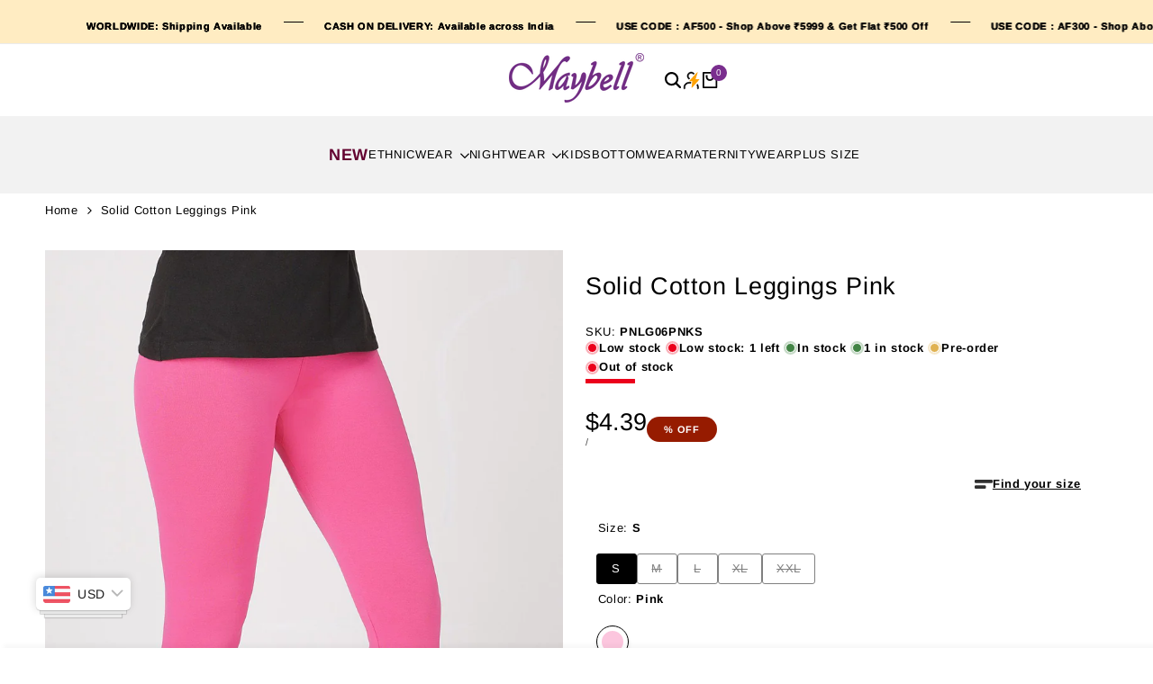

--- FILE ---
content_type: text/html; charset=utf-8
request_url: https://maybellindia.com/products/solid-cotton-leggings-pink-1
body_size: 78136
content:
<!doctype html><html
  class="no-js hdt-pr-img__effect-zoom hdt-badge__shape-round dir--ltr hdt-minimal-products"
  lang="en"
  dir="ltr"
>
  <head>
    <meta name="google-site-verification" content="TGvCbMPQHUhyPTDVaxhN-B4pw3COSig6zPUulgdIhKw"><meta charset="utf-8">
      <meta http-equiv="X-UA-Compatible" content="IE=edge">
      <meta name="viewport" content="width=device-width,initial-scale=1">
      <meta name="theme-color" content="">
      <link rel="canonical" href="https://maybellindia.com/products/solid-cotton-leggings-pink-1"><link rel="icon" type="image/png" href="//maybellindia.com/cdn/shop/files/maybell_favicon.png?crop=center&height=32&v=1725527519&width=32">
        <link rel="apple-touch-icon" href="//maybellindia.com/cdn/shop/files/maybell_favicon.png?crop=center&height=48&v=1725527519&width=48"><link rel="preconnect" href="https://fonts.shopifycdn.com" crossorigin><title>
        Buy Solid Cotton Pink Leggings for Women | Maybell
 &ndash; Maybell Womens Fashion</title><meta name="description" content="Maybell offers a variety of pink cotton leggings for women. Stylish, comfortable, and affordable options are available. Shop online now for leggings.">
<!-- /snippets/social-meta-tags.liquid -->

<meta property="og:site_name" content="Maybell Womens Fashion">
<meta property="og:url" content="https://maybellindia.com/products/solid-cotton-leggings-pink-1">
<meta property="og:title" content="Buy Solid Cotton Pink Leggings for Women | Maybell">
<meta property="og:type" content="product">
<meta property="og:description" content="Maybell offers a variety of pink cotton leggings for women. Stylish, comfortable, and affordable options are available. Shop online now for leggings."><meta property="og:image" content="http://maybellindia.com/cdn/shop/products/PNLG06PNKS.jpg?v=1745048977">
  <meta property="og:image:secure_url" content="https://maybellindia.com/cdn/shop/products/PNLG06PNKS.jpg?v=1745048977">
  <meta property="og:image:width" content="1200">
  <meta property="og:image:height" content="1800"><meta property="og:price:amount" content="399.00">
  <meta property="og:price:currency" content="INR"><meta name="twitter:card" content="summary_large_image">
<meta name="twitter:title" content="Buy Solid Cotton Pink Leggings for Women | Maybell">
<meta name="twitter:description" content="Maybell offers a variety of pink cotton leggings for women. Stylish, comfortable, and affordable options are available. Shop online now for leggings.">
<style data-shopify>@font-face {font-family: Arimo;font-weight: 400;font-style: normal;font-display: swap;src: url("//maybellindia.com/cdn/fonts/arimo/arimo_n4.a7efb558ca22d2002248bbe6f302a98edee38e35.woff2") format("woff2"), url("//maybellindia.com/cdn/fonts/arimo/arimo_n4.0da809f7d1d5ede2a73be7094ac00741efdb6387.woff") format("woff");}@font-face {font-family: Arimo;font-weight: 700;font-style: normal;font-display: swap;src: url("//maybellindia.com/cdn/fonts/arimo/arimo_n7.1d2d0638e6a1228d86beb0e10006e3280ccb2d04.woff2") format("woff2"), url("//maybellindia.com/cdn/fonts/arimo/arimo_n7.f4b9139e8eac4a17b38b8707044c20f54c3be479.woff") format("woff");}@font-face {font-family: Arimo;font-weight: 400;font-style: italic;font-display: swap;src: url("//maybellindia.com/cdn/fonts/arimo/arimo_i4.438ddb21a1b98c7230698d70dc1a21df235701b2.woff2") format("woff2"), url("//maybellindia.com/cdn/fonts/arimo/arimo_i4.0e1908a0dc1ec32fabb5a03a0c9ee2083f82e3d7.woff") format("woff");}@font-face {font-family: Arimo;font-weight: 700;font-style: italic;font-display: swap;src: url("//maybellindia.com/cdn/fonts/arimo/arimo_i7.b9f09537c29041ec8d51f8cdb7c9b8e4f1f82cb1.woff2") format("woff2"), url("//maybellindia.com/cdn/fonts/arimo/arimo_i7.ec659fc855f754fd0b1bd052e606bba1058f73da.woff") format("woff");}@font-face {font-family: "Source Serif 4";font-weight: 500;font-style: normal;font-display: swap;src: url("//maybellindia.com/cdn/fonts/source_serif_4/sourceserif4_n5.66195e19da512871e13720719446b02eb0ad6d08.woff2") format("woff2"), url("//maybellindia.com/cdn/fonts/source_serif_4/sourceserif4_n5.7190fbb7deb53a7711fe3457e449d3c716a05f42.woff") format("woff");}:root {--aspect-ratiocus1:0.716;--scrollbar-w: 0px;/* Spacing */--spacing-0-2: 0.2rem; /* 2px */--spacing-0-4: 0.4rem; /* 4px */--spacing-0-6: 0.6rem; /* 6px */--spacing-0-8: 0.8rem; /* 8px */--spacing-1: 1rem; /* 10px */--spacing-1-2: 1.2rem; /* 12px */--spacing-1-4: 1.4rem; /* 14px */--spacing-1-6: 1.6rem; /* 16px */--spacing-1-8: 1.8rem; /* 18px */--spacing-2: 2rem; /* 20px */--spacing-2-2: 2.2rem; /* 22px */--spacing-2-4: 2.4rem; /* 24px */--spacing-2-6: 2.6rem; /* 26px */--spacing-2-8: 2.8rem; /* 28px */--spacing-3: 3rem; /* 30px */--spacing-3-2: 3.2rem; /* 32px */--spacing-3-4: 3.4rem; /* 34px */--spacing-3-6: 3.6rem; /* 36px */--spacing-3-8: 3.8rem; /* 38px */--spacing-4: 4rem; /* 40px */--spacing-4-2: 4.2rem; /* 42px */--spacing-4-4: 4.4rem; /* 44px */--spacing-4-8: 4.8rem; /* 48px */--spacing-5: 5rem; /* 50px */--spacing-5-6: 5.6rem; /* 56px */--spacing-6: 6rem; /* 60px */--spacing-6-4: 6.4rem; /* 64px */--spacing-7: 7rem; /* 70px */--spacing-7-2: 7.2rem; /* 72px */--spacing-8: 8rem; /* 80px */--spacing-9: 9rem; /* 90px */--spacing-10: 10rem; /* 100px *//* Colors */--color-base-background: 255 255 255;--color-base-text: 0 0 0;--color-accent: 122 46 142;--color-accent-secondary: 255 255 255;--color-focus: 160 2 5;--payment-terms-background-color: rgb(255 255 255);/* Product badge colors */--color-on-sale-badge-background: 150 27 0;--color-on-sale-badge-text: 255 255 255;--color-new-badge-background: 122 46 142;--color-new-badge-text: 255 255 255;--color-sold-out-badge-background: 242 242 242;--color-sold-out-badge-text: 0 0 0;--color-pre-order-badge-background: 122 46 142;--color-pre-order-badge-text: 255 255 255;--color-custom-badge-background: 131 183 53;--color-custom-badge-text: 255 255 255;/* Notices colors */--color-tooltip-background: 122 46 142;--color-tooltip-text: 255 255 255;--color-success-background: 232 240 233;--color-success-text: 66 132 69;--color-warning-background: 251 246 234;--color-warning-text: 224 178 82;--color-error-background: 253 224 228;--color-error-text: 235 0 27;--font-body-family: Arimo, sans-serif;--font-body-style: normal;--font-body-weight: 400;--font-body-weight-bold: 700;--font-heading-family: "Source Serif 4", serif;--font-heading-style: normal;--font-heading-weight: 500;--font-body-line-height: 1.4;--font-body-spacing: 0.05em;--font-heading-scale: 0.86;--font-heading-line-height: 1.4;--font-heading-spacing: 0.05em;--button-line-height: 1.2;/* Font sizes */--text-xs: 1.0rem;--text-sm: 1.1rem;--text-base: 1.3rem;--text-lg: 1.5rem;--text-xl: 1.7rem;--text-2xl: 1.9rem;--text-4xl: 2.1rem;--text-6xl: 2.3rem;--text-8xl: 2.5rem;--text-10xl: 2.7rem;--text-12xl: 2.9rem;/* Font Weight */--font-light: 300;--font-normal: 400;--font-medium: 500;--font-semibold: 600;--font-bold: 700;--font-extrabold: 800;--font-black: 900;--spacing-x: 15px;--spacing-y: 15px;--container-max-width: 160rem;--container-max-width-padding-lg: 170rem;--container-max-width-padding-md: 166rem;--container-width-margin: 0rem;--spacing-sections-desktop: 0px;--spacing-sections-mobile: 0px;/* Border Radius */--rounded-2xs: 0.16666666666666666rem;--rounded-xs: 0.25rem;--rounded-sm: 0.5rem;--rounded: 1.0rem;--rounded-lg: 2.0rem;--rounded-full: 9999px;--rounded-button: 0.3rem;--rounded-input: 0.3rem;--rounded-product-card: 1.0rem;--rounded-product-media: 1.0rem;--rounded-collection-card: 1.0rem;--rounded-blog-card: 1.0rem;--padding-block-input: var(--spacing-0-6);--padding-inline-input: var(--spacing-1);--height-input: var(--spacing-4-2);--cursor-zoom-in-icon: url(//maybellindia.com/cdn/shop/t/15/assets/cursor-zoom-in.svg?v=88807523373575012131757912682);--cursor-close-icon: url(//maybellindia.com/cdn/shop/t/15/assets/cursor-close.svg?v=47636334999695629861757912682);/* RTL support */--value-logical-flip: 1;--value-origin-start: left;--value-origin-end: right;}/* Color schemes */[color-scheme="scheme-1"] {--color-background: 255 255 255;--gradient-background: #ffffff;--color-background2: 242 242 242;--color-foreground: 0 0 0;--color-foreground2: 0 0 0;--color-button: 0 0 0;--color-button-text: 255 255 255;--color-button-border: 0 0 0;--color-secondary-button: 255 255 255;--color-secondary-button-bg: 255 255 255;--color-secondary-button-text: 0 0 0;--color-link: 0 0 0;--color-line-border: 235 235 235;--color-overlay: 0 0 0;--payment-terms-background-color: rgb(255 255 255);/* Product colors */--color-pr-price: 0 0 0;--color-pr-sale-price: 219 18 21;--color-pr-text: 0 0 0;--color-pr-rating: ;/* Input colors */--color-input-primary: 255 255 255;--color-input-secondary: 144 144 144;}[color-scheme="scheme-2"] {--color-background: 255 255 255;--gradient-background: #ffffff;--color-background2: 255 255 255;--color-foreground: 0 0 0;--color-foreground2: 0 0 0;--color-button: 255 255 255;--color-button-text: 0 0 0;--color-button-border: 235 235 235;--color-secondary-button: 255 255 255;--color-secondary-button-bg: 255 255 255;--color-secondary-button-text: 0 0 0;--color-link: 0 0 0;--color-line-border: 236 236 236;--color-overlay: 0 0 0;--payment-terms-background-color: rgb(255 255 255);/* Product colors */--color-pr-price: 0 0 0;--color-pr-sale-price: 219 18 21;--color-pr-text: 0 0 0;--color-pr-rating: ;/* Input colors */--color-input-primary: 255 255 255;--color-input-secondary: 0 0 0;}[color-scheme="scheme-3"] {--color-background: 255 255 255;--gradient-background: #ffffff;--color-background2: 255 255 255;--color-foreground: 0 0 0;--color-foreground2: 0 0 0;--color-button: 242 242 242;--color-button-text: 0 0 0;--color-button-border: 242 242 242;--color-secondary-button: 255 255 255;--color-secondary-button-bg: 255 255 255;--color-secondary-button-text: 0 0 0;--color-link: 0 0 0;--color-line-border: 238 238 238;--color-overlay: 0 0 0;--payment-terms-background-color: rgb(255 255 255);/* Product colors */--color-pr-price: 0 0 0;--color-pr-sale-price: 219 18 21;--color-pr-text: 0 0 0;--color-pr-rating: ;/* Input colors */--color-input-primary: 255 255 255;--color-input-secondary: 0 0 0;}[color-scheme="scheme-4"] {--color-background: 245 245 245;--gradient-background: #f5f5f5;--color-background2: 255 255 255;--color-foreground: 0 0 0;--color-foreground2: 0 0 0;--color-button: 0 0 0;--color-button-text: 255 255 255;--color-button-border: 0 0 0;--color-secondary-button: 245 245 245;--color-secondary-button-bg: 255 255 255;--color-secondary-button-text: 0 0 0;--color-link: 0 0 0;--color-line-border: 235 235 235;--color-overlay: 0 0 0;--payment-terms-background-color: rgb(245 245 245);/* Product colors */--color-pr-price: 0 0 0;--color-pr-sale-price: 219 18 21;--color-pr-text: 0 0 0;--color-pr-rating: ;/* Input colors */--color-input-primary: 255 255 255;--color-input-secondary: 0 0 0;}[color-scheme="scheme-5"] {--color-background: 251 247 240;--gradient-background: #fbf7f0;--color-background2: 251 247 240;--color-foreground: 0 0 0;--color-foreground2: 0 0 0;--color-button: 0 0 0;--color-button-text: 255 255 255;--color-button-border: 0 0 0;--color-secondary-button: 251 247 240;--color-secondary-button-bg: 255 255 255;--color-secondary-button-text: 0 0 0;--color-link: 0 0 0;--color-line-border: 0 0 0;--color-overlay: 0 0 0;--payment-terms-background-color: rgb(251 247 240);/* Product colors */--color-pr-price: 0 0 0;--color-pr-sale-price: 219 18 21;--color-pr-text: 0 0 0;--color-pr-rating: ;/* Input colors */--color-input-primary: 255 255 255;--color-input-secondary: 104 104 104;}[color-scheme="scheme-67a7ca9f-3333-4245-b79f-2e9849d7e615"] {--color-background: 0 0 0;--gradient-background: #000000;--color-background2: 68 68 68;--color-foreground: 255 255 255;--color-foreground2: 255 255 255;--color-button: 255 255 255;--color-button-text: 0 0 0;--color-button-border: 255 255 255;--color-secondary-button: 0 0 0;--color-secondary-button-bg: 0 0 0;--color-secondary-button-text: 255 255 255;--color-link: 255 255 255;--color-line-border: 68 68 68;--color-overlay: 0 0 0;--payment-terms-background-color: rgb(0 0 0);/* Product colors */--color-pr-price: 255 255 255;--color-pr-sale-price: 219 18 21;--color-pr-text: 255 255 255;--color-pr-rating: ;/* Input colors */--color-input-primary: 255 255 255;--color-input-secondary: 144 144 144;}[color-scheme="scheme-4f7d5921-8567-40ac-8211-ef87792674d6"] {--color-background: 255 255 255;--gradient-background: #ffffff;--color-background2: 255 255 255;--color-foreground: 0 0 0;--color-foreground2: 0 0 0;--color-button: 0 0 0;--color-button-text: 255 255 255;--color-button-border: 0 0 0;--color-secondary-button: 255 255 255;--color-secondary-button-bg: 255 255 255;--color-secondary-button-text: 0 0 0;--color-link: 0 0 0;--color-line-border: 0 0 0;--color-overlay: 255 255 255;--payment-terms-background-color: rgb(255 255 255);/* Product colors */--color-pr-price: 0 0 0;--color-pr-sale-price: 219 18 21;--color-pr-text: 0 0 0;--color-pr-rating: ;/* Input colors */--color-input-primary: 255 255 255;--color-input-secondary: 0 0 0;}[color-scheme="scheme-4f7d5921-8567-40ac-8211-ef87792674d3"] {--color-background: 255 255 255;--gradient-background: #ffffff;--color-background2: 242 242 242;--color-foreground: 0 0 0;--color-foreground2: 0 0 0;--color-button: 27 27 27;--color-button-text: 255 255 255;--color-button-border: 134 134 134;--color-secondary-button: 255 255 255;--color-secondary-button-bg: 255 255 255;--color-secondary-button-text: 0 0 0;--color-link: 0 0 0;--color-line-border: 255 255 255;--color-overlay: 0 0 0;--payment-terms-background-color: rgb(255 255 255);/* Product colors */--color-pr-price: 0 0 0;--color-pr-sale-price: 219 18 21;--color-pr-text: 0 0 0;--color-pr-rating: ;/* Input colors */--color-input-primary: 255 255 255;--color-input-secondary: 144 144 144;}[color-scheme="scheme-6b0ab2c5-8852-4e93-9fb3-84f801504215"] {--color-background: 122 46 142;--gradient-background: #7a2e8e;--color-background2: 242 242 242;--color-foreground: 255 255 255;--color-foreground2: 84 84 84;--color-button: 0 0 0;--color-button-text: 255 255 255;--color-button-border: 0 0 0;--color-secondary-button: 122 46 142;--color-secondary-button-bg: 255 255 255;--color-secondary-button-text: 0 0 0;--color-link: 0 0 0;--color-line-border: 235 235 235;--color-overlay: 0 0 0;--payment-terms-background-color: rgb(122 46 142);/* Product colors */--color-pr-price: 0 0 0;--color-pr-sale-price: 219 18 21;--color-pr-text: 0 0 0;--color-pr-rating: ;/* Input colors */--color-input-primary: 255 255 255;--color-input-secondary: 144 144 144;}[color-scheme="scheme-9afa19cc-f20b-426d-99f3-2bbe53526db3"] {--color-background: 255 236 194;--gradient-background: #ffecc2;--color-background2: 242 242 242;--color-foreground: 0 0 0;--color-foreground2: 0 0 0;--color-button: 0 0 0;--color-button-text: 255 255 255;--color-button-border: 0 0 0;--color-secondary-button: 255 236 194;--color-secondary-button-bg: 255 255 255;--color-secondary-button-text: 0 0 0;--color-link: 0 0 0;--color-line-border: 235 235 235;--color-overlay: 0 0 0;--payment-terms-background-color: rgb(255 236 194);/* Product colors */--color-pr-price: 0 0 0;--color-pr-sale-price: 219 18 21;--color-pr-text: 0 0 0;--color-pr-rating: ;/* Input colors */--color-input-primary: 255 255 255;--color-input-secondary: 144 144 144;}@media screen and (min-width: 768px) {:root {/* Font sizes */--text-xs: 1.0rem;--text-sm: 1.1rem;--text-base: 1.3rem;--text-lg: 1.5rem;--text-xl: 1.7rem;--text-2xl: 1.9rem;--text-4xl: 2.1rem;--text-6xl: 2.3rem;--text-8xl: 2.5rem;--text-10xl: 2.7rem;--text-12xl: 2.9rem;--spacing-x: 30px;--spacing-y: 30px;}}</style>

<link href="//maybellindia.com/cdn/shop/t/15/assets/base.css?v=133690021485264896761761989056" rel="stylesheet" type="text/css" media="all" />
<link rel="preload" as="font" href="//maybellindia.com/cdn/fonts/arimo/arimo_n4.a7efb558ca22d2002248bbe6f302a98edee38e35.woff2" type="font/woff2" crossorigin><link rel="preload" as="font" href="//maybellindia.com/cdn/fonts/source_serif_4/sourceserif4_n5.66195e19da512871e13720719446b02eb0ad6d08.woff2" type="font/woff2" crossorigin><link href="//maybellindia.com/cdn/shop/t/15/assets/theme.css?v=103235445579215381281757912682" rel="stylesheet" type="text/css" media="all" /><script async crossorigin fetchpriority="high" src="/cdn/shopifycloud/importmap-polyfill/es-modules-shim.2.4.0.js"></script>
<script>if (!HTMLScriptElement.supports?.("importmap")) { const importMap = document.createElement('script'); importMap.async = true; importMap.src = "//maybellindia.com/cdn/shop/t/15/assets/importmap.min.js?v=111504132928535020251757912682"; document.head.appendChild(importMap); }</script>
<script type="importmap">
  {
    "imports": {
      "vendor": "//maybellindia.com/cdn/shop/t/15/assets/vendor.min.js?v=125605553985158474891757912682",
      "global": "//maybellindia.com/cdn/shop/t/15/assets/global.min.js?v=155272726302547354341757912682",
      "photoswipe": "//maybellindia.com/cdn/shop/t/15/assets/es-photoswipe.min.js?v=56831319481966336101757912682",
      "dayjs": "//maybellindia.com/cdn/shop/t/15/assets/day.min.js?v=105690777647603308301757912682"
    }
  }
</script>
<script type="module" src="//maybellindia.com/cdn/shop/t/15/assets/vendor.min.js?v=125605553985158474891757912682"></script>
<script type="module" src="//maybellindia.com/cdn/shop/t/15/assets/global.min.js?v=155272726302547354341757912682"></script><script>window.performance && window.performance.mark && window.performance.mark('shopify.content_for_header.start');</script><meta name="google-site-verification" content="TVhU_LZVZiZd0OcbH3mB7MDATYnpl91SGYcIRb3cxPY">
<meta name="google-site-verification" content="BPg2DyVKjmcFO33nLN6p1DjWce-oUIuc1Ap7A7AZ2CU">
<meta name="facebook-domain-verification" content="j75rh8v461o8o4mi35g8nx4444vnmc">
<meta name="facebook-domain-verification" content="f4kg6lohvro42g19u18qqoucqpcjo8">
<meta id="shopify-digital-wallet" name="shopify-digital-wallet" content="/31495192707/digital_wallets/dialog">
<link rel="alternate" type="application/json+oembed" href="https://maybellindia.com/products/solid-cotton-leggings-pink-1.oembed">
<script async="async" src="/checkouts/internal/preloads.js?locale=en-IN"></script>
<script id="shopify-features" type="application/json">{"accessToken":"2f011ea69fb3919201ae94462497cfb4","betas":["rich-media-storefront-analytics"],"domain":"maybellindia.com","predictiveSearch":true,"shopId":31495192707,"locale":"en"}</script>
<script>var Shopify = Shopify || {};
Shopify.shop = "maybell-womens-fashion.myshopify.com";
Shopify.locale = "en";
Shopify.currency = {"active":"INR","rate":"1.0"};
Shopify.country = "IN";
Shopify.theme = {"name":"Copy of Sep 5th New Version LIVE Magic | KwikPass","id":152732696821,"schema_name":"Ecomus","schema_version":"1.6.0","theme_store_id":null,"role":"main"};
Shopify.theme.handle = "null";
Shopify.theme.style = {"id":null,"handle":null};
Shopify.cdnHost = "maybellindia.com/cdn";
Shopify.routes = Shopify.routes || {};
Shopify.routes.root = "/";</script>
<script type="module">!function(o){(o.Shopify=o.Shopify||{}).modules=!0}(window);</script>
<script>!function(o){function n(){var o=[];function n(){o.push(Array.prototype.slice.apply(arguments))}return n.q=o,n}var t=o.Shopify=o.Shopify||{};t.loadFeatures=n(),t.autoloadFeatures=n()}(window);</script>
<script id="shop-js-analytics" type="application/json">{"pageType":"product"}</script>
<script defer="defer" async type="module" src="//maybellindia.com/cdn/shopifycloud/shop-js/modules/v2/client.init-shop-cart-sync_BdyHc3Nr.en.esm.js"></script>
<script defer="defer" async type="module" src="//maybellindia.com/cdn/shopifycloud/shop-js/modules/v2/chunk.common_Daul8nwZ.esm.js"></script>
<script type="module">
  await import("//maybellindia.com/cdn/shopifycloud/shop-js/modules/v2/client.init-shop-cart-sync_BdyHc3Nr.en.esm.js");
await import("//maybellindia.com/cdn/shopifycloud/shop-js/modules/v2/chunk.common_Daul8nwZ.esm.js");

  window.Shopify.SignInWithShop?.initShopCartSync?.({"fedCMEnabled":true,"windoidEnabled":true});

</script>
<script>(function() {
  var isLoaded = false;
  function asyncLoad() {
    if (isLoaded) return;
    isLoaded = true;
    var urls = ["https:\/\/schemaplusfiles.s3.amazonaws.com\/loader.min.js?shop=maybell-womens-fashion.myshopify.com","https:\/\/storage.nfcube.com\/instafeed-9e001031a6a19ffac8cff18c994402c0.js?shop=maybell-womens-fashion.myshopify.com","https:\/\/sr-cdn.shiprocket.in\/sr-promise\/static\/uc.js?channel_id=4\u0026sr_company_id=6041559\u0026shop=maybell-womens-fashion.myshopify.com"];
    for (var i = 0; i < urls.length; i++) {
      var s = document.createElement('script');
      s.type = 'text/javascript';
      s.async = true;
      s.src = urls[i];
      var x = document.getElementsByTagName('script')[0];
      x.parentNode.insertBefore(s, x);
    }
  };
  if(window.attachEvent) {
    window.attachEvent('onload', asyncLoad);
  } else {
    window.addEventListener('load', asyncLoad, false);
  }
})();</script>
<script id="__st">var __st={"a":31495192707,"offset":19800,"reqid":"9a147dc4-d8e9-437a-b214-44838ae5255e-1768986206","pageurl":"maybellindia.com\/products\/solid-cotton-leggings-pink-1","u":"01c5508140be","p":"product","rtyp":"product","rid":6789533991071};</script>
<script>window.ShopifyPaypalV4VisibilityTracking = true;</script>
<script id="captcha-bootstrap">!function(){'use strict';const t='contact',e='account',n='new_comment',o=[[t,t],['blogs',n],['comments',n],[t,'customer']],c=[[e,'customer_login'],[e,'guest_login'],[e,'recover_customer_password'],[e,'create_customer']],r=t=>t.map((([t,e])=>`form[action*='/${t}']:not([data-nocaptcha='true']) input[name='form_type'][value='${e}']`)).join(','),a=t=>()=>t?[...document.querySelectorAll(t)].map((t=>t.form)):[];function s(){const t=[...o],e=r(t);return a(e)}const i='password',u='form_key',d=['recaptcha-v3-token','g-recaptcha-response','h-captcha-response',i],f=()=>{try{return window.sessionStorage}catch{return}},m='__shopify_v',_=t=>t.elements[u];function p(t,e,n=!1){try{const o=window.sessionStorage,c=JSON.parse(o.getItem(e)),{data:r}=function(t){const{data:e,action:n}=t;return t[m]||n?{data:e,action:n}:{data:t,action:n}}(c);for(const[e,n]of Object.entries(r))t.elements[e]&&(t.elements[e].value=n);n&&o.removeItem(e)}catch(o){console.error('form repopulation failed',{error:o})}}const l='form_type',E='cptcha';function T(t){t.dataset[E]=!0}const w=window,h=w.document,L='Shopify',v='ce_forms',y='captcha';let A=!1;((t,e)=>{const n=(g='f06e6c50-85a8-45c8-87d0-21a2b65856fe',I='https://cdn.shopify.com/shopifycloud/storefront-forms-hcaptcha/ce_storefront_forms_captcha_hcaptcha.v1.5.2.iife.js',D={infoText:'Protected by hCaptcha',privacyText:'Privacy',termsText:'Terms'},(t,e,n)=>{const o=w[L][v],c=o.bindForm;if(c)return c(t,g,e,D).then(n);var r;o.q.push([[t,g,e,D],n]),r=I,A||(h.body.append(Object.assign(h.createElement('script'),{id:'captcha-provider',async:!0,src:r})),A=!0)});var g,I,D;w[L]=w[L]||{},w[L][v]=w[L][v]||{},w[L][v].q=[],w[L][y]=w[L][y]||{},w[L][y].protect=function(t,e){n(t,void 0,e),T(t)},Object.freeze(w[L][y]),function(t,e,n,w,h,L){const[v,y,A,g]=function(t,e,n){const i=e?o:[],u=t?c:[],d=[...i,...u],f=r(d),m=r(i),_=r(d.filter((([t,e])=>n.includes(e))));return[a(f),a(m),a(_),s()]}(w,h,L),I=t=>{const e=t.target;return e instanceof HTMLFormElement?e:e&&e.form},D=t=>v().includes(t);t.addEventListener('submit',(t=>{const e=I(t);if(!e)return;const n=D(e)&&!e.dataset.hcaptchaBound&&!e.dataset.recaptchaBound,o=_(e),c=g().includes(e)&&(!o||!o.value);(n||c)&&t.preventDefault(),c&&!n&&(function(t){try{if(!f())return;!function(t){const e=f();if(!e)return;const n=_(t);if(!n)return;const o=n.value;o&&e.removeItem(o)}(t);const e=Array.from(Array(32),(()=>Math.random().toString(36)[2])).join('');!function(t,e){_(t)||t.append(Object.assign(document.createElement('input'),{type:'hidden',name:u})),t.elements[u].value=e}(t,e),function(t,e){const n=f();if(!n)return;const o=[...t.querySelectorAll(`input[type='${i}']`)].map((({name:t})=>t)),c=[...d,...o],r={};for(const[a,s]of new FormData(t).entries())c.includes(a)||(r[a]=s);n.setItem(e,JSON.stringify({[m]:1,action:t.action,data:r}))}(t,e)}catch(e){console.error('failed to persist form',e)}}(e),e.submit())}));const S=(t,e)=>{t&&!t.dataset[E]&&(n(t,e.some((e=>e===t))),T(t))};for(const o of['focusin','change'])t.addEventListener(o,(t=>{const e=I(t);D(e)&&S(e,y())}));const B=e.get('form_key'),M=e.get(l),P=B&&M;t.addEventListener('DOMContentLoaded',(()=>{const t=y();if(P)for(const e of t)e.elements[l].value===M&&p(e,B);[...new Set([...A(),...v().filter((t=>'true'===t.dataset.shopifyCaptcha))])].forEach((e=>S(e,t)))}))}(h,new URLSearchParams(w.location.search),n,t,e,['guest_login'])})(!1,!0)}();</script>
<script integrity="sha256-4kQ18oKyAcykRKYeNunJcIwy7WH5gtpwJnB7kiuLZ1E=" data-source-attribution="shopify.loadfeatures" defer="defer" src="//maybellindia.com/cdn/shopifycloud/storefront/assets/storefront/load_feature-a0a9edcb.js" crossorigin="anonymous"></script>
<script data-source-attribution="shopify.dynamic_checkout.dynamic.init">var Shopify=Shopify||{};Shopify.PaymentButton=Shopify.PaymentButton||{isStorefrontPortableWallets:!0,init:function(){window.Shopify.PaymentButton.init=function(){};var t=document.createElement("script");t.src="https://maybellindia.com/cdn/shopifycloud/portable-wallets/latest/portable-wallets.en.js",t.type="module",document.head.appendChild(t)}};
</script>
<script data-source-attribution="shopify.dynamic_checkout.buyer_consent">
  function portableWalletsHideBuyerConsent(e){var t=document.getElementById("shopify-buyer-consent"),n=document.getElementById("shopify-subscription-policy-button");t&&n&&(t.classList.add("hidden"),t.setAttribute("aria-hidden","true"),n.removeEventListener("click",e))}function portableWalletsShowBuyerConsent(e){var t=document.getElementById("shopify-buyer-consent"),n=document.getElementById("shopify-subscription-policy-button");t&&n&&(t.classList.remove("hidden"),t.removeAttribute("aria-hidden"),n.addEventListener("click",e))}window.Shopify?.PaymentButton&&(window.Shopify.PaymentButton.hideBuyerConsent=portableWalletsHideBuyerConsent,window.Shopify.PaymentButton.showBuyerConsent=portableWalletsShowBuyerConsent);
</script>
<script>
  function portableWalletsCleanup(e){e&&e.src&&console.error("Failed to load portable wallets script "+e.src);var t=document.querySelectorAll("shopify-accelerated-checkout .shopify-payment-button__skeleton, shopify-accelerated-checkout-cart .wallet-cart-button__skeleton"),e=document.getElementById("shopify-buyer-consent");for(let e=0;e<t.length;e++)t[e].remove();e&&e.remove()}function portableWalletsNotLoadedAsModule(e){e instanceof ErrorEvent&&"string"==typeof e.message&&e.message.includes("import.meta")&&"string"==typeof e.filename&&e.filename.includes("portable-wallets")&&(window.removeEventListener("error",portableWalletsNotLoadedAsModule),window.Shopify.PaymentButton.failedToLoad=e,"loading"===document.readyState?document.addEventListener("DOMContentLoaded",window.Shopify.PaymentButton.init):window.Shopify.PaymentButton.init())}window.addEventListener("error",portableWalletsNotLoadedAsModule);
</script>

<script type="module" src="https://maybellindia.com/cdn/shopifycloud/portable-wallets/latest/portable-wallets.en.js" onError="portableWalletsCleanup(this)" crossorigin="anonymous"></script>
<script nomodule>
  document.addEventListener("DOMContentLoaded", portableWalletsCleanup);
</script>

<link id="shopify-accelerated-checkout-styles" rel="stylesheet" media="screen" href="https://maybellindia.com/cdn/shopifycloud/portable-wallets/latest/accelerated-checkout-backwards-compat.css" crossorigin="anonymous">
<style id="shopify-accelerated-checkout-cart">
        #shopify-buyer-consent {
  margin-top: 1em;
  display: inline-block;
  width: 100%;
}

#shopify-buyer-consent.hidden {
  display: none;
}

#shopify-subscription-policy-button {
  background: none;
  border: none;
  padding: 0;
  text-decoration: underline;
  font-size: inherit;
  cursor: pointer;
}

#shopify-subscription-policy-button::before {
  box-shadow: none;
}

      </style>

<script>window.performance && window.performance.mark && window.performance.mark('shopify.content_for_header.end');</script>
<!-- BEGIN app block: shopify://apps/smart-filter-search/blocks/app-embed/5cc1944c-3014-4a2a-af40-7d65abc0ef73 --><!-- END app block --><!-- BEGIN app block: shopify://apps/quinn-shoppable-reel/blocks/app-embed-legacy/483fa771-9c4d-49e4-8c0d-0155f4b872d6 -->







<!-- BEGIN app snippet: init -->








<script
  src="https://cdn.shopify.com/extensions/019bdb42-e25d-7591-b768-d7b00df0e116/shoppable-videos-quinn-123/assets/quinn-experimental.bundle.js"
  defer="defer"
  data-app="quinn-lite"
  type="module"
></script>




<script data-app="quinn-lite">
  window.QSVL = {};
  QSVL.ab_test_enabled = false;
  QSVL.ab_test_id = "test01";
  QSVL.ab_enabled_for_widgets = [];
  QSVL.ab_enabled_on_pages = [];
  QSVL.ab_control_group_percentage = "50";
  QSVL.queuedScripts = [];
</script>









<script
  data-app="quinn-lite"
>
  QSVL.shop_domain = "maybell-womens-fashion.myshopify.com";
  QSVL.metaPrefix= "PRODUCT_6789533991071_";
  QSVL.page_key = "6789533991071";
  QSVL.page_type = "product";
  QSVL.page_handle = "solid-cotton-leggings-pink-1";
  QSVL.currency_symbol = "" || "₹",
  QSVL.design_mode = false;
  QSVL.facebook_pixel_tracking = null;
  QSVL.settings = {"story":{"visibility":"both","hero_text_color":"#ffffff","hero_text":"WATCH \u0026 BUY!","hero_title":"Bestsellers","show_hero_story":true,"is_sticky":false,"website_header_identifier":"#shopify-section-header","top_offset_on_collection_mobile":"0","top_offset_on_collection_desktop":"0","top_offset_on_product_mobile":"0","top_offset_on_product_desktop":"0","top_offset_on_home_mobile":"0","top_offset_on_home_desktop":"0"},"cards":{"visibility":"both","show_first_product_price":false,"reviewsPlaceholder":"New Arrival","cards_heading":"","use_variant_price":false,"show_arrows":false},"overlay":{"close_overlay_back_button":false,"cart_selector":"","swatch_selector_keys":"color","selector_types":"{\"Size\":\"size\",\"Color\":\"shade\",\"Shade\":\"shade\",\"Flavour\":\"dropdown\"}","hide_elements":"","swipe_direction":"vertical","prevent_header_update":false,"uniform_group_overlay_ux":false,"move_to_next_video":false,"is_muted":false,"overlay_z_index":"99999","should_open_image_overlay":false,"redirect_url":"","redirect_product_click":false,"always_show_products":false,"change_image_on_variant_change":false,"show_media_title_in_group_overlay":false,"use_swatch_images":false,"card_swipe_direction":"vertical","show_navigation_arrows":false,"swatch_option_ignore":""},"floating":{"disable_widget":false,"floating_type":"circle","floating_side":"right","mobile_floating_right":"20","mobile_floating_bottom":"20","desktop_floating_right":"20","desktop_floating_bottom":"20","floating_zindex":"9999","hide_on_rectangle_close":false,"show_circle_close_btn":true},"floating_tray":{"enable_widget":false,"mobile_floating_bottom":"100","desktop_floating_bottom":"100","slider_text":"REVIEWS"},"general":{"cart_provider":"none","should_loop_overlay":true,"review_provider":"none","currency_symbol":"","prevent_price_round":false,"swap_currency_symbol":false,"store_offers":"[]","show_branding":true,"branding_text_color":"#6D7278","show_overlay_branding":true,"overlay_branding_text_color":"#FFFFF","show_video_watermark":true,"video_watermark_text_color":"#6D7278","network_interceptor":false,"disable_vibrations":false,"tracking_type":"basic"},"customiser":{"card_cutoff_price":"true","video_cutoff_price_visibility":true,"primaryBtn_title":"Shop now","tertiaryBtn_title":"More info","tertiaryBtn_visibility":"true","secondaryBtn_title":"Add to cart"},"clp":{"button_position":"top_right","z_index":"9999","vertical_offset":"10","horizontal_offset":"10","button_text":"Quick view"},"imaxvideo":{"visibility":"both"},"cart_tracking":false,"calc_net_speed":false,"enable_gif":false,"subscription":{"plan_name":"FREE"},"forced_disabled":false,"setupCompleted":true,"events":["quinn_events_product_view","quinn_events_overlay_open","quinn_events_overlay_close","quinn_events_system_action","quinn_events_custom_action","quinn_events_overlay_media_interaction","quinn_events_overlay_swipe","quinn_events_widget_impression","quinn_events_page_view","quinn_events_page_scroll","quinn_events_cta_clicked"],"pallet":{"--quinn-card-title-color":"#000000","--quinn-card-regular-price-color":"#000000","--quinn-card-cut-off-price-color":"#000000","--quinn-card-background-color":"#fff","--quinn-primary-color":"#000","--quinn-primary-text-color":"#fff","--quinn-primary-border-color":"#000","--quinn-secondary-color":"#FED716","--quinn-secondary-text-color":"#000","--quinn-tertiary-color":"#fff","--quinn-tertiary-text-color":"#000","--quinn-tertiary-border-color":"#DEDEDE","--quinn-secondary-border-color":"#FED716","--quinn-story-outline-color":"#000","--quinn-card-discount-color":"#12b985","--quinn-active-variant-color":"#ff7744","--quinn-active-variant-text-color":"#fff","--quinn-story-title-color":"#000000"},"onboarding":{"signupCompleted":true,"subscribed":true},"checkout":{"ab_enabled":false,"ab_test_id":""}};
  QSVL.version = "shoppable-videos-quinn-123";
  QSVL.pallet = null;
  QSVL.functions = {};
  QSVL.cartDetect = {};
  QSVL.utils = {};
  QSVL.app_id = "134107004929";
  QSVL.page_widgets = [];
  QSVL.timestamp = Date.now();
  QSVL.Events = {};
  QSVL.CUSTOM_QUINN_EVENTS = {};
  QSVL.appType  = 'shopify';
  QSVL.sft = "e134dc366e68e5f29d17b398a1883dc4";
  QSVL.cdn = "@@maybellindia.com@cdn@shop@files@quinn-live.bundle.js?v=18085";
  QSVL.view_threshold_miliseconds = 0;
  console.log(`%cversion: ${
    QSVL.version
  }`, "font-size: 1em; font-weight: bolder;")
  localStorage.setItem("_quinn-shop-domain", QSVL.shop_domain);
</script>

<script data-app="quinn-lite">
  QSVL.cdn = QSVL.cdn.replace(/@/g, '/').split('/').slice(0, -1).join('/') + '/';
  QSVL.isNewApp = true;
</script>


<style>
  :root {
    --quinn_loader_color: #e6e4eb;
  }
</style>
<script
  data-app="quinn-lite"
>
  if (!window.quinnExtensionCdnUrl) {
    const quinnOverlayUrl = 'https://cdn.shopify.com/extensions/019bdb42-e25d-7591-b768-d7b00df0e116/shoppable-videos-quinn-123/assets/quinn-overlay.bundle.js';
    const quinnExtensionUrl = quinnOverlayUrl.split('/');
    quinnExtensionUrl.pop();
    window.quinnExtensionCdnUrl = quinnExtensionUrl.join('/') + '/';
  }
  document.addEventListener('DOMContentLoaded', async () => {
    if (QSVL.functions && QSVL.functions.UPDATE_APP_CART) {
      QSVL.functions.UPDATE_APP_CART();
    }
  });
</script>




<!-- END app snippet -->

<!-- BEGIN app snippet: cartdetect -->


<script>
  if (!window.QSVL.cartDetect) {
    window.QSVL.cartDetect = {};
  }
  function initCartDetect() {
    const urlParams = new URLSearchParams(window.location.search);
    let cartDetect = urlParams.get('qsvlcartdetect');
    let token = urlParams.get('id');
    let callbackUrl = urlParams.get('callback');
    if (cartDetect) {
      sessionStorage.setItem('qsvl-cart-detect-enable', cartDetect);
      sessionStorage.setItem("qsvl-cart-detect-id", token)
      sessionStorage.setItem("qsvl-cart-detect-callback", callbackUrl)
    }
    if (!cartDetect) {
      cartDetect = sessionStorage.getItem('qsvl-cart-detect-enable');
    }
    if (cartDetect && cartDetect == 'true') {
      window.QSVL_product = {"id":6789533991071,"title":"Solid Cotton Leggings Pink","handle":"solid-cotton-leggings-pink-1","description":"\u003cp\u003e\u003cb\u003eCOLOR: Pink\u003c\/b\u003e\u003c\/p\u003e\n\u003cp\u003e\u003cb\u003ePRODUCT DETAILS :\u003c\/b\u003e Super comfortable and stylish. Skin fit, full length with gathers at ankle\u003c\/p\u003e\n\u003ctable width=\"439\" data-mce-selected=\"1\"\u003e\n\u003ctbody\u003e\n\u003ctr\u003e\n\u003ctd width=\"64\" data-mce-selected=\"1\"\u003e\u003cstrong\u003e    Size\u003c\/strong\u003e\u003c\/td\u003e\n\u003ctd width=\"74\" data-mce-selected=\"1\"\u003e   \u003cstrong\u003e\u003cspan\u003e \u003c\/span\u003eWaist\u003c\/strong\u003e\n\u003c\/td\u003e\n\u003ctd width=\"64\" data-mce-selected=\"1\"\u003e \u003cspan\u003e \u003c\/span\u003e\u003cstrong\u003e  Hip\u003c\/strong\u003e\n\u003c\/td\u003e\n\u003ctd width=\"124\" data-mce-selected=\"1\"\u003e   \u003cstrong\u003eLength(Capri-Style)\u003c\/strong\u003e\n\u003c\/td\u003e\n\u003ctd width=\"113\" data-mce-selected=\"1\"\u003e \u003cspan\u003e   \u003c\/span\u003e\u003cstrong\u003eLength(Trousers)\u003c\/strong\u003e\n\u003c\/td\u003e\n\u003c\/tr\u003e\n\u003ctr\u003e\n\u003ctd data-mce-selected=\"1\"\u003e    XXL\u003c\/td\u003e\n\u003ctd data-mce-selected=\"1\"\u003e      38\u003c\/td\u003e\n\u003ctd data-mce-selected=\"1\"\u003e    49\u003c\/td\u003e\n\u003ctd data-mce-selected=\"1\"\u003e              30\u003c\/td\u003e\n\u003ctd data-mce-selected=\"1\"\u003e            42\u003c\/td\u003e\n\u003c\/tr\u003e\n\u003c\/tbody\u003e\n\u003c\/table\u003e\n\u003cdiv class=\"p_detail des\"\u003e\n\u003cdiv id=\"strDescription\"\u003e\n\u003cb\u003eFABRIC :\u003cspan\u003e \u003c\/span\u003e\u003c\/b\u003eKnitted cotton stretch\u003c\/div\u003e\n\u003cdiv class=\"sp_hr\"\u003e\u003c\/div\u003e\n\u003c\/div\u003e","published_at":"2026-01-21T10:36:47+05:30","created_at":"2021-05-17T12:18:53+05:30","vendor":"Maybell Womens Fashion","type":"Leggings","tags":["_tab1_skirts-trousers-pjs-size-chart","Below Rs.499","Leggings","Pink","S","SALE","size-s","Year End Sale-25"],"price":39900,"price_min":39900,"price_max":39900,"available":true,"price_varies":false,"compare_at_price":39900,"compare_at_price_min":39900,"compare_at_price_max":39900,"compare_at_price_varies":false,"variants":[{"id":40040040267935,"title":"S \/ Pink","option1":"S","option2":"Pink","option3":null,"sku":"PNLG06PNKS","requires_shipping":true,"taxable":true,"featured_image":null,"available":true,"name":"Solid Cotton Leggings Pink - S \/ Pink","public_title":"S \/ Pink","options":["S","Pink"],"price":39900,"weight":500,"compare_at_price":39900,"inventory_management":"shopify","barcode":null,"requires_selling_plan":false,"selling_plan_allocations":[]},{"id":46203515470069,"title":"M \/ Pink","option1":"M","option2":"Pink","option3":null,"sku":"PNLG06PNKM","requires_shipping":true,"taxable":true,"featured_image":null,"available":false,"name":"Solid Cotton Leggings Pink - M \/ Pink","public_title":"M \/ Pink","options":["M","Pink"],"price":39900,"weight":500,"compare_at_price":39900,"inventory_management":"shopify","barcode":null,"requires_selling_plan":false,"selling_plan_allocations":[]},{"id":46203515502837,"title":"L \/ Pink","option1":"L","option2":"Pink","option3":null,"sku":"PNLG06PNKL","requires_shipping":true,"taxable":true,"featured_image":null,"available":false,"name":"Solid Cotton Leggings Pink - L \/ Pink","public_title":"L \/ Pink","options":["L","Pink"],"price":39900,"weight":500,"compare_at_price":39900,"inventory_management":"shopify","barcode":null,"requires_selling_plan":false,"selling_plan_allocations":[]},{"id":46203515535605,"title":"XL \/ Pink","option1":"XL","option2":"Pink","option3":null,"sku":"PNLG06PNKXL","requires_shipping":true,"taxable":true,"featured_image":null,"available":false,"name":"Solid Cotton Leggings Pink - XL \/ Pink","public_title":"XL \/ Pink","options":["XL","Pink"],"price":39900,"weight":500,"compare_at_price":39900,"inventory_management":"shopify","barcode":null,"requires_selling_plan":false,"selling_plan_allocations":[]},{"id":46203515568373,"title":"XXL \/ Pink","option1":"XXL","option2":"Pink","option3":null,"sku":"PNLG06PNKXXL","requires_shipping":true,"taxable":true,"featured_image":null,"available":false,"name":"Solid Cotton Leggings Pink - XXL \/ Pink","public_title":"XXL \/ Pink","options":["XXL","Pink"],"price":39900,"weight":500,"compare_at_price":39900,"inventory_management":"shopify","barcode":null,"requires_selling_plan":false,"selling_plan_allocations":[]}],"images":["\/\/maybellindia.com\/cdn\/shop\/products\/PNLG06PNKS.jpg?v=1745048977"],"featured_image":"\/\/maybellindia.com\/cdn\/shop\/products\/PNLG06PNKS.jpg?v=1745048977","options":["Size","Color"],"media":[{"alt":"Solid Cotton Leggings - Pink","id":21363708788895,"position":1,"preview_image":{"aspect_ratio":0.667,"height":1800,"width":1200,"src":"\/\/maybellindia.com\/cdn\/shop\/products\/PNLG06PNKS.jpg?v=1745048977"},"aspect_ratio":0.667,"height":1800,"media_type":"image","src":"\/\/maybellindia.com\/cdn\/shop\/products\/PNLG06PNKS.jpg?v=1745048977","width":1200}],"requires_selling_plan":false,"selling_plan_groups":[],"content":"\u003cp\u003e\u003cb\u003eCOLOR: Pink\u003c\/b\u003e\u003c\/p\u003e\n\u003cp\u003e\u003cb\u003ePRODUCT DETAILS :\u003c\/b\u003e Super comfortable and stylish. Skin fit, full length with gathers at ankle\u003c\/p\u003e\n\u003ctable width=\"439\" data-mce-selected=\"1\"\u003e\n\u003ctbody\u003e\n\u003ctr\u003e\n\u003ctd width=\"64\" data-mce-selected=\"1\"\u003e\u003cstrong\u003e    Size\u003c\/strong\u003e\u003c\/td\u003e\n\u003ctd width=\"74\" data-mce-selected=\"1\"\u003e   \u003cstrong\u003e\u003cspan\u003e \u003c\/span\u003eWaist\u003c\/strong\u003e\n\u003c\/td\u003e\n\u003ctd width=\"64\" data-mce-selected=\"1\"\u003e \u003cspan\u003e \u003c\/span\u003e\u003cstrong\u003e  Hip\u003c\/strong\u003e\n\u003c\/td\u003e\n\u003ctd width=\"124\" data-mce-selected=\"1\"\u003e   \u003cstrong\u003eLength(Capri-Style)\u003c\/strong\u003e\n\u003c\/td\u003e\n\u003ctd width=\"113\" data-mce-selected=\"1\"\u003e \u003cspan\u003e   \u003c\/span\u003e\u003cstrong\u003eLength(Trousers)\u003c\/strong\u003e\n\u003c\/td\u003e\n\u003c\/tr\u003e\n\u003ctr\u003e\n\u003ctd data-mce-selected=\"1\"\u003e    XXL\u003c\/td\u003e\n\u003ctd data-mce-selected=\"1\"\u003e      38\u003c\/td\u003e\n\u003ctd data-mce-selected=\"1\"\u003e    49\u003c\/td\u003e\n\u003ctd data-mce-selected=\"1\"\u003e              30\u003c\/td\u003e\n\u003ctd data-mce-selected=\"1\"\u003e            42\u003c\/td\u003e\n\u003c\/tr\u003e\n\u003c\/tbody\u003e\n\u003c\/table\u003e\n\u003cdiv class=\"p_detail des\"\u003e\n\u003cdiv id=\"strDescription\"\u003e\n\u003cb\u003eFABRIC :\u003cspan\u003e \u003c\/span\u003e\u003c\/b\u003eKnitted cotton stretch\u003c\/div\u003e\n\u003cdiv class=\"sp_hr\"\u003e\u003c\/div\u003e\n\u003c\/div\u003e"};
      window.QSVL.queuedScripts.push('https://cdn.shopify.com/extensions/019bdb42-e25d-7591-b768-d7b00df0e116/shoppable-videos-quinn-123/assets/quinn-cartdetect.bundle.js');
    }
  }

  initCartDetect();
</script>
<!-- END app snippet -->



<!-- BEGIN app snippet: asset -->



<script>
    window.QSVL.queuedScripts.push('https://cdn.shopify.com/extensions/019bdb42-e25d-7591-b768-d7b00df0e116/shoppable-videos-quinn-123/assets/quinn-live.bundle.js');
  </script><!-- END app snippet -->

<!-- BEGIN app snippet: asset -->



<script data-app="quinn-lite">
    QSVL.overlay_url = "https://cdn.shopify.com/extensions/019bdb42-e25d-7591-b768-d7b00df0e116/shoppable-videos-quinn-123/assets/quinn-overlay.bundle.js";
  </script><!-- END app snippet -->

<!-- BEGIN app snippet: asset -->



<script>
    window.QSVL.queuedScripts.push('https://cdn.shopify.com/extensions/019bdb42-e25d-7591-b768-d7b00df0e116/shoppable-videos-quinn-123/assets/quinn-vendor.bundle.js');
  </script><!-- END app snippet -->
<!-- BEGIN app snippet: asset -->



<script data-app="quinn-lite">
    QSVL.chunk_overlay_variants_url = "https://cdn.shopify.com/extensions/019bdb42-e25d-7591-b768-d7b00df0e116/shoppable-videos-quinn-123/assets/OverlayInfoVariants-svelte.js";
  </script><!-- END app snippet -->
<!-- BEGIN app snippet: asset -->



<script data-app="quinn-lite">
    QSVL.chunk_overlay_video_url = "https://cdn.shopify.com/extensions/019bdb42-e25d-7591-b768-d7b00df0e116/shoppable-videos-quinn-123/assets/OverlayVideo-svelte.js";
  </script><!-- END app snippet -->
<!-- BEGIN app snippet: asset -->



<script data-app="quinn-lite">
    QSVL.chunk_overlay_volume_btn_url = "https://cdn.shopify.com/extensions/019bdb42-e25d-7591-b768-d7b00df0e116/shoppable-videos-quinn-123/assets/VolumeButton-svelte.js";
  </script><!-- END app snippet -->
<!-- BEGIN app snippet: asset -->



<script data-app="quinn-lite">
    QSVL.chunk_overlay_info_variants_url = "https://cdn.shopify.com/extensions/019bdb42-e25d-7591-b768-d7b00df0e116/shoppable-videos-quinn-123/assets/OverlayInfoVariants-svelte.js";
  </script><!-- END app snippet -->
<!-- BEGIN app snippet: asset -->



<script data-app="quinn-lite">
    QSVL.chunk_overlay_cart_btn_url = "https://cdn.shopify.com/extensions/019bdb42-e25d-7591-b768-d7b00df0e116/shoppable-videos-quinn-123/assets/CartButton-svelte.js";
  </script><!-- END app snippet -->
<!-- BEGIN app snippet: asset -->



<script data-app="quinn-lite">
    QSVL.chunk_overlay_video_group_url = "https://cdn.shopify.com/extensions/019bdb42-e25d-7591-b768-d7b00df0e116/shoppable-videos-quinn-123/assets/OverlayVideoGroup-svelte.js";
  </script><!-- END app snippet -->
<!-- BEGIN app snippet: asset -->



<script data-app="quinn-lite">
    QSVL.chunk_overlay_info_products_url = "https://cdn.shopify.com/extensions/019bdb42-e25d-7591-b768-d7b00df0e116/shoppable-videos-quinn-123/assets/OverlayInfoProducts-svelte.js";
  </script><!-- END app snippet -->
<!-- BEGIN app snippet: asset -->



<script data-app="quinn-lite">
    QSVL.chunk_overlay_mobile_products_container_url = "https://cdn.shopify.com/extensions/019bdb42-e25d-7591-b768-d7b00df0e116/shoppable-videos-quinn-123/assets/OverlayMobileProductsContainer-svelte.js";
  </script><!-- END app snippet -->
<!-- BEGIN app snippet: asset -->



<script data-app="quinn-lite">
    QSVL.chunk_overlay_info_product_images_url = "https://cdn.shopify.com/extensions/019bdb42-e25d-7591-b768-d7b00df0e116/shoppable-videos-quinn-123/assets/OverlayInfoProductImages-svelte.js";
  </script><!-- END app snippet -->
<!-- BEGIN app snippet: asset -->



<script data-app="quinn-lite">
    QSVL.chunk_overlay_info_product_description_url = "https://cdn.shopify.com/extensions/019bdb42-e25d-7591-b768-d7b00df0e116/shoppable-videos-quinn-123/assets/OverlayInfoProductDescription-svelte.js";
  </script><!-- END app snippet -->

<!-- BEGIN app snippet: network-intercepter -->

  <script>
    const origFetch = window.fetch;
    window.fetch = async (...args) => {
      let [url, payload] = args;

      if (!url) {
        return origFetch(...args);
      }

      if (url instanceof Request) {
        url = url.url; // Extract the URL string from the Request object
      } else if (url instanceof URL) {
        url = url.toString(); // Convert URL object to string
      }

      if (url.includes('/cart/add')) {
        if (payload && payload.body) {
          const formData = payload.body;

          // Case 1: Handle FormData
          if (formData instanceof FormData) {
            formData.delete('properties[_y]');
          }
          // Case 2: Handle JSON string
          else if (typeof formData === 'string') {
            try {
              const parsedData = JSON.parse(formData);
              if (parsedData.items) {
                parsedData.items.forEach((item) => {
                  if (item.properties && item.properties['_y']) {
                    delete item.properties['_y'];
                  }
                });
              }
              payload.body = JSON.stringify(parsedData);
            } catch (e) {}
          }
          // Case 3: Handle plain object
          else if (typeof formData === 'object') {
            if (formData.items) {
              formData.items.forEach((item) => {
                if (item.properties && item.properties['_y']) {
                  delete item.properties['_y'];
                }
              });
            }
          }
        }
      }

      const response = await origFetch(...args);
      if (QSVL && typeof QSVL.interceptorCallback?.Fetch === 'function') {
        QSVL.interceptorCallback.Fetch(response.url, response, origFetch);
      }
      quinnSyncCart(url);
      return response;
    };
    function quinnSyncCart(url) {
      if (!url) return;
      if (
        (url.includes('/cart/add') || url.includes('/cart/update') || url.includes('/cart/change')) &&
        window.QSVL &&
        window.QSVL.overlayController
      ) {
        QSVL.overlayController.controller.dispatchEvent({ events: ['UPDATE_CART_COUNT'] });
      }
    }
    (function (XHR) {
      let send = XHR.prototype.send;
      XHR.prototype.send = function (data) {
        let oldOnReadyStateChange;

        function onReadyStateChange() {
          if (this.readyState === 4 && QSVL.interceptorCallback) {
            QSVL.interceptorCallback.XHR(this._url, this.response, XHR);
          }
          if (oldOnReadyStateChange) oldOnReadyStateChange();
          quinnSyncCart(this._url);
        }

        if (this._url && this._url.includes('/cart/add')) {
          // Case 1: Handle FormData
          if (data instanceof FormData) {
            data.delete('properties[_y]');
          }
          // Case 2: Handle JSON string
          else if (typeof data === 'string') {
            try {
              const parsedData = JSON.parse(data);
              if (parsedData.items) {
                parsedData.items.forEach((item) => {
                  if (item.properties && item.properties['_y']) {
                    delete item.properties['_y'];
                  }
                });
              }
              payload.body = JSON.stringify(parsedData);
            } catch (e) {}
          }
          // Case 3: Handle plain object
          else if (typeof data === 'object') {
            if (data.items) {
              data.items.forEach((item) => {
                if (item.properties && item.properties['_y']) {
                  delete item.properties['_y'];
                }
              });
            }
          }
        }

        /* Set xhr.noIntercept to true to disable the interceptor for a particular call */
        if (!this.noIntercept) {
          if (this.addEventListener) {
            this.addEventListener('readystatechange', onReadyStateChange, false);
          } else {
            oldOnReadyStateChange = this.onreadystatechange;
            this.onreadystatechange = onReadyStateChange;
          }
        }
        send.call(this, data);
      };
    })(XMLHttpRequest);
  </script>

<!-- END app snippet -->

<!-- BEGIN app snippet: asset -->



<script>
    window.QSVL.queuedScripts.push('https://cdn.shopify.com/extensions/019bdb42-e25d-7591-b768-d7b00df0e116/shoppable-videos-quinn-123/assets/quinn-story.bundle.js');
  </script><!-- END app snippet -->
<!-- BEGIN app snippet: story -->






































<!-- END app snippet -->

<!-- BEGIN app snippet: asset -->



<script>
    window.QSVL.queuedScripts.push('https://cdn.shopify.com/extensions/019bdb42-e25d-7591-b768-d7b00df0e116/shoppable-videos-quinn-123/assets/quinn-cards.bundle.js');
  </script><!-- END app snippet -->
<!-- BEGIN app snippet: cards -->





























<!-- END app snippet -->


  <!-- BEGIN app snippet: asset -->



<script>
    window.QSVL.queuedScripts.push('https://cdn.shopify.com/extensions/019bdb42-e25d-7591-b768-d7b00df0e116/shoppable-videos-quinn-123/assets/quinn-floating.bundle.js');
  </script><!-- END app snippet -->
  <!-- BEGIN app snippet: floating -->























<!-- END app snippet -->



<!-- END app block --><!-- BEGIN app block: shopify://apps/seowill-redirects/blocks/brokenlink-404/cc7b1996-e567-42d0-8862-356092041863 -->
<script type="text/javascript">
    !function(t){var e={};function r(n){if(e[n])return e[n].exports;var o=e[n]={i:n,l:!1,exports:{}};return t[n].call(o.exports,o,o.exports,r),o.l=!0,o.exports}r.m=t,r.c=e,r.d=function(t,e,n){r.o(t,e)||Object.defineProperty(t,e,{enumerable:!0,get:n})},r.r=function(t){"undefined"!==typeof Symbol&&Symbol.toStringTag&&Object.defineProperty(t,Symbol.toStringTag,{value:"Module"}),Object.defineProperty(t,"__esModule",{value:!0})},r.t=function(t,e){if(1&e&&(t=r(t)),8&e)return t;if(4&e&&"object"===typeof t&&t&&t.__esModule)return t;var n=Object.create(null);if(r.r(n),Object.defineProperty(n,"default",{enumerable:!0,value:t}),2&e&&"string"!=typeof t)for(var o in t)r.d(n,o,function(e){return t[e]}.bind(null,o));return n},r.n=function(t){var e=t&&t.__esModule?function(){return t.default}:function(){return t};return r.d(e,"a",e),e},r.o=function(t,e){return Object.prototype.hasOwnProperty.call(t,e)},r.p="",r(r.s=11)}([function(t,e,r){"use strict";var n=r(2),o=Object.prototype.toString;function i(t){return"[object Array]"===o.call(t)}function a(t){return"undefined"===typeof t}function u(t){return null!==t&&"object"===typeof t}function s(t){return"[object Function]"===o.call(t)}function c(t,e){if(null!==t&&"undefined"!==typeof t)if("object"!==typeof t&&(t=[t]),i(t))for(var r=0,n=t.length;r<n;r++)e.call(null,t[r],r,t);else for(var o in t)Object.prototype.hasOwnProperty.call(t,o)&&e.call(null,t[o],o,t)}t.exports={isArray:i,isArrayBuffer:function(t){return"[object ArrayBuffer]"===o.call(t)},isBuffer:function(t){return null!==t&&!a(t)&&null!==t.constructor&&!a(t.constructor)&&"function"===typeof t.constructor.isBuffer&&t.constructor.isBuffer(t)},isFormData:function(t){return"undefined"!==typeof FormData&&t instanceof FormData},isArrayBufferView:function(t){return"undefined"!==typeof ArrayBuffer&&ArrayBuffer.isView?ArrayBuffer.isView(t):t&&t.buffer&&t.buffer instanceof ArrayBuffer},isString:function(t){return"string"===typeof t},isNumber:function(t){return"number"===typeof t},isObject:u,isUndefined:a,isDate:function(t){return"[object Date]"===o.call(t)},isFile:function(t){return"[object File]"===o.call(t)},isBlob:function(t){return"[object Blob]"===o.call(t)},isFunction:s,isStream:function(t){return u(t)&&s(t.pipe)},isURLSearchParams:function(t){return"undefined"!==typeof URLSearchParams&&t instanceof URLSearchParams},isStandardBrowserEnv:function(){return("undefined"===typeof navigator||"ReactNative"!==navigator.product&&"NativeScript"!==navigator.product&&"NS"!==navigator.product)&&("undefined"!==typeof window&&"undefined"!==typeof document)},forEach:c,merge:function t(){var e={};function r(r,n){"object"===typeof e[n]&&"object"===typeof r?e[n]=t(e[n],r):e[n]=r}for(var n=0,o=arguments.length;n<o;n++)c(arguments[n],r);return e},deepMerge:function t(){var e={};function r(r,n){"object"===typeof e[n]&&"object"===typeof r?e[n]=t(e[n],r):e[n]="object"===typeof r?t({},r):r}for(var n=0,o=arguments.length;n<o;n++)c(arguments[n],r);return e},extend:function(t,e,r){return c(e,(function(e,o){t[o]=r&&"function"===typeof e?n(e,r):e})),t},trim:function(t){return t.replace(/^\s*/,"").replace(/\s*$/,"")}}},function(t,e,r){t.exports=r(12)},function(t,e,r){"use strict";t.exports=function(t,e){return function(){for(var r=new Array(arguments.length),n=0;n<r.length;n++)r[n]=arguments[n];return t.apply(e,r)}}},function(t,e,r){"use strict";var n=r(0);function o(t){return encodeURIComponent(t).replace(/%40/gi,"@").replace(/%3A/gi,":").replace(/%24/g,"$").replace(/%2C/gi,",").replace(/%20/g,"+").replace(/%5B/gi,"[").replace(/%5D/gi,"]")}t.exports=function(t,e,r){if(!e)return t;var i;if(r)i=r(e);else if(n.isURLSearchParams(e))i=e.toString();else{var a=[];n.forEach(e,(function(t,e){null!==t&&"undefined"!==typeof t&&(n.isArray(t)?e+="[]":t=[t],n.forEach(t,(function(t){n.isDate(t)?t=t.toISOString():n.isObject(t)&&(t=JSON.stringify(t)),a.push(o(e)+"="+o(t))})))})),i=a.join("&")}if(i){var u=t.indexOf("#");-1!==u&&(t=t.slice(0,u)),t+=(-1===t.indexOf("?")?"?":"&")+i}return t}},function(t,e,r){"use strict";t.exports=function(t){return!(!t||!t.__CANCEL__)}},function(t,e,r){"use strict";(function(e){var n=r(0),o=r(19),i={"Content-Type":"application/x-www-form-urlencoded"};function a(t,e){!n.isUndefined(t)&&n.isUndefined(t["Content-Type"])&&(t["Content-Type"]=e)}var u={adapter:function(){var t;return("undefined"!==typeof XMLHttpRequest||"undefined"!==typeof e&&"[object process]"===Object.prototype.toString.call(e))&&(t=r(6)),t}(),transformRequest:[function(t,e){return o(e,"Accept"),o(e,"Content-Type"),n.isFormData(t)||n.isArrayBuffer(t)||n.isBuffer(t)||n.isStream(t)||n.isFile(t)||n.isBlob(t)?t:n.isArrayBufferView(t)?t.buffer:n.isURLSearchParams(t)?(a(e,"application/x-www-form-urlencoded;charset=utf-8"),t.toString()):n.isObject(t)?(a(e,"application/json;charset=utf-8"),JSON.stringify(t)):t}],transformResponse:[function(t){if("string"===typeof t)try{t=JSON.parse(t)}catch(e){}return t}],timeout:0,xsrfCookieName:"XSRF-TOKEN",xsrfHeaderName:"X-XSRF-TOKEN",maxContentLength:-1,validateStatus:function(t){return t>=200&&t<300},headers:{common:{Accept:"application/json, text/plain, */*"}}};n.forEach(["delete","get","head"],(function(t){u.headers[t]={}})),n.forEach(["post","put","patch"],(function(t){u.headers[t]=n.merge(i)})),t.exports=u}).call(this,r(18))},function(t,e,r){"use strict";var n=r(0),o=r(20),i=r(3),a=r(22),u=r(25),s=r(26),c=r(7);t.exports=function(t){return new Promise((function(e,f){var l=t.data,p=t.headers;n.isFormData(l)&&delete p["Content-Type"];var h=new XMLHttpRequest;if(t.auth){var d=t.auth.username||"",m=t.auth.password||"";p.Authorization="Basic "+btoa(d+":"+m)}var y=a(t.baseURL,t.url);if(h.open(t.method.toUpperCase(),i(y,t.params,t.paramsSerializer),!0),h.timeout=t.timeout,h.onreadystatechange=function(){if(h&&4===h.readyState&&(0!==h.status||h.responseURL&&0===h.responseURL.indexOf("file:"))){var r="getAllResponseHeaders"in h?u(h.getAllResponseHeaders()):null,n={data:t.responseType&&"text"!==t.responseType?h.response:h.responseText,status:h.status,statusText:h.statusText,headers:r,config:t,request:h};o(e,f,n),h=null}},h.onabort=function(){h&&(f(c("Request aborted",t,"ECONNABORTED",h)),h=null)},h.onerror=function(){f(c("Network Error",t,null,h)),h=null},h.ontimeout=function(){var e="timeout of "+t.timeout+"ms exceeded";t.timeoutErrorMessage&&(e=t.timeoutErrorMessage),f(c(e,t,"ECONNABORTED",h)),h=null},n.isStandardBrowserEnv()){var v=r(27),g=(t.withCredentials||s(y))&&t.xsrfCookieName?v.read(t.xsrfCookieName):void 0;g&&(p[t.xsrfHeaderName]=g)}if("setRequestHeader"in h&&n.forEach(p,(function(t,e){"undefined"===typeof l&&"content-type"===e.toLowerCase()?delete p[e]:h.setRequestHeader(e,t)})),n.isUndefined(t.withCredentials)||(h.withCredentials=!!t.withCredentials),t.responseType)try{h.responseType=t.responseType}catch(w){if("json"!==t.responseType)throw w}"function"===typeof t.onDownloadProgress&&h.addEventListener("progress",t.onDownloadProgress),"function"===typeof t.onUploadProgress&&h.upload&&h.upload.addEventListener("progress",t.onUploadProgress),t.cancelToken&&t.cancelToken.promise.then((function(t){h&&(h.abort(),f(t),h=null)})),void 0===l&&(l=null),h.send(l)}))}},function(t,e,r){"use strict";var n=r(21);t.exports=function(t,e,r,o,i){var a=new Error(t);return n(a,e,r,o,i)}},function(t,e,r){"use strict";var n=r(0);t.exports=function(t,e){e=e||{};var r={},o=["url","method","params","data"],i=["headers","auth","proxy"],a=["baseURL","url","transformRequest","transformResponse","paramsSerializer","timeout","withCredentials","adapter","responseType","xsrfCookieName","xsrfHeaderName","onUploadProgress","onDownloadProgress","maxContentLength","validateStatus","maxRedirects","httpAgent","httpsAgent","cancelToken","socketPath"];n.forEach(o,(function(t){"undefined"!==typeof e[t]&&(r[t]=e[t])})),n.forEach(i,(function(o){n.isObject(e[o])?r[o]=n.deepMerge(t[o],e[o]):"undefined"!==typeof e[o]?r[o]=e[o]:n.isObject(t[o])?r[o]=n.deepMerge(t[o]):"undefined"!==typeof t[o]&&(r[o]=t[o])})),n.forEach(a,(function(n){"undefined"!==typeof e[n]?r[n]=e[n]:"undefined"!==typeof t[n]&&(r[n]=t[n])}));var u=o.concat(i).concat(a),s=Object.keys(e).filter((function(t){return-1===u.indexOf(t)}));return n.forEach(s,(function(n){"undefined"!==typeof e[n]?r[n]=e[n]:"undefined"!==typeof t[n]&&(r[n]=t[n])})),r}},function(t,e,r){"use strict";function n(t){this.message=t}n.prototype.toString=function(){return"Cancel"+(this.message?": "+this.message:"")},n.prototype.__CANCEL__=!0,t.exports=n},function(t,e,r){t.exports=r(13)},function(t,e,r){t.exports=r(30)},function(t,e,r){var n=function(t){"use strict";var e=Object.prototype,r=e.hasOwnProperty,n="function"===typeof Symbol?Symbol:{},o=n.iterator||"@@iterator",i=n.asyncIterator||"@@asyncIterator",a=n.toStringTag||"@@toStringTag";function u(t,e,r){return Object.defineProperty(t,e,{value:r,enumerable:!0,configurable:!0,writable:!0}),t[e]}try{u({},"")}catch(S){u=function(t,e,r){return t[e]=r}}function s(t,e,r,n){var o=e&&e.prototype instanceof l?e:l,i=Object.create(o.prototype),a=new L(n||[]);return i._invoke=function(t,e,r){var n="suspendedStart";return function(o,i){if("executing"===n)throw new Error("Generator is already running");if("completed"===n){if("throw"===o)throw i;return j()}for(r.method=o,r.arg=i;;){var a=r.delegate;if(a){var u=x(a,r);if(u){if(u===f)continue;return u}}if("next"===r.method)r.sent=r._sent=r.arg;else if("throw"===r.method){if("suspendedStart"===n)throw n="completed",r.arg;r.dispatchException(r.arg)}else"return"===r.method&&r.abrupt("return",r.arg);n="executing";var s=c(t,e,r);if("normal"===s.type){if(n=r.done?"completed":"suspendedYield",s.arg===f)continue;return{value:s.arg,done:r.done}}"throw"===s.type&&(n="completed",r.method="throw",r.arg=s.arg)}}}(t,r,a),i}function c(t,e,r){try{return{type:"normal",arg:t.call(e,r)}}catch(S){return{type:"throw",arg:S}}}t.wrap=s;var f={};function l(){}function p(){}function h(){}var d={};d[o]=function(){return this};var m=Object.getPrototypeOf,y=m&&m(m(T([])));y&&y!==e&&r.call(y,o)&&(d=y);var v=h.prototype=l.prototype=Object.create(d);function g(t){["next","throw","return"].forEach((function(e){u(t,e,(function(t){return this._invoke(e,t)}))}))}function w(t,e){var n;this._invoke=function(o,i){function a(){return new e((function(n,a){!function n(o,i,a,u){var s=c(t[o],t,i);if("throw"!==s.type){var f=s.arg,l=f.value;return l&&"object"===typeof l&&r.call(l,"__await")?e.resolve(l.__await).then((function(t){n("next",t,a,u)}),(function(t){n("throw",t,a,u)})):e.resolve(l).then((function(t){f.value=t,a(f)}),(function(t){return n("throw",t,a,u)}))}u(s.arg)}(o,i,n,a)}))}return n=n?n.then(a,a):a()}}function x(t,e){var r=t.iterator[e.method];if(void 0===r){if(e.delegate=null,"throw"===e.method){if(t.iterator.return&&(e.method="return",e.arg=void 0,x(t,e),"throw"===e.method))return f;e.method="throw",e.arg=new TypeError("The iterator does not provide a 'throw' method")}return f}var n=c(r,t.iterator,e.arg);if("throw"===n.type)return e.method="throw",e.arg=n.arg,e.delegate=null,f;var o=n.arg;return o?o.done?(e[t.resultName]=o.value,e.next=t.nextLoc,"return"!==e.method&&(e.method="next",e.arg=void 0),e.delegate=null,f):o:(e.method="throw",e.arg=new TypeError("iterator result is not an object"),e.delegate=null,f)}function b(t){var e={tryLoc:t[0]};1 in t&&(e.catchLoc=t[1]),2 in t&&(e.finallyLoc=t[2],e.afterLoc=t[3]),this.tryEntries.push(e)}function E(t){var e=t.completion||{};e.type="normal",delete e.arg,t.completion=e}function L(t){this.tryEntries=[{tryLoc:"root"}],t.forEach(b,this),this.reset(!0)}function T(t){if(t){var e=t[o];if(e)return e.call(t);if("function"===typeof t.next)return t;if(!isNaN(t.length)){var n=-1,i=function e(){for(;++n<t.length;)if(r.call(t,n))return e.value=t[n],e.done=!1,e;return e.value=void 0,e.done=!0,e};return i.next=i}}return{next:j}}function j(){return{value:void 0,done:!0}}return p.prototype=v.constructor=h,h.constructor=p,p.displayName=u(h,a,"GeneratorFunction"),t.isGeneratorFunction=function(t){var e="function"===typeof t&&t.constructor;return!!e&&(e===p||"GeneratorFunction"===(e.displayName||e.name))},t.mark=function(t){return Object.setPrototypeOf?Object.setPrototypeOf(t,h):(t.__proto__=h,u(t,a,"GeneratorFunction")),t.prototype=Object.create(v),t},t.awrap=function(t){return{__await:t}},g(w.prototype),w.prototype[i]=function(){return this},t.AsyncIterator=w,t.async=function(e,r,n,o,i){void 0===i&&(i=Promise);var a=new w(s(e,r,n,o),i);return t.isGeneratorFunction(r)?a:a.next().then((function(t){return t.done?t.value:a.next()}))},g(v),u(v,a,"Generator"),v[o]=function(){return this},v.toString=function(){return"[object Generator]"},t.keys=function(t){var e=[];for(var r in t)e.push(r);return e.reverse(),function r(){for(;e.length;){var n=e.pop();if(n in t)return r.value=n,r.done=!1,r}return r.done=!0,r}},t.values=T,L.prototype={constructor:L,reset:function(t){if(this.prev=0,this.next=0,this.sent=this._sent=void 0,this.done=!1,this.delegate=null,this.method="next",this.arg=void 0,this.tryEntries.forEach(E),!t)for(var e in this)"t"===e.charAt(0)&&r.call(this,e)&&!isNaN(+e.slice(1))&&(this[e]=void 0)},stop:function(){this.done=!0;var t=this.tryEntries[0].completion;if("throw"===t.type)throw t.arg;return this.rval},dispatchException:function(t){if(this.done)throw t;var e=this;function n(r,n){return a.type="throw",a.arg=t,e.next=r,n&&(e.method="next",e.arg=void 0),!!n}for(var o=this.tryEntries.length-1;o>=0;--o){var i=this.tryEntries[o],a=i.completion;if("root"===i.tryLoc)return n("end");if(i.tryLoc<=this.prev){var u=r.call(i,"catchLoc"),s=r.call(i,"finallyLoc");if(u&&s){if(this.prev<i.catchLoc)return n(i.catchLoc,!0);if(this.prev<i.finallyLoc)return n(i.finallyLoc)}else if(u){if(this.prev<i.catchLoc)return n(i.catchLoc,!0)}else{if(!s)throw new Error("try statement without catch or finally");if(this.prev<i.finallyLoc)return n(i.finallyLoc)}}}},abrupt:function(t,e){for(var n=this.tryEntries.length-1;n>=0;--n){var o=this.tryEntries[n];if(o.tryLoc<=this.prev&&r.call(o,"finallyLoc")&&this.prev<o.finallyLoc){var i=o;break}}i&&("break"===t||"continue"===t)&&i.tryLoc<=e&&e<=i.finallyLoc&&(i=null);var a=i?i.completion:{};return a.type=t,a.arg=e,i?(this.method="next",this.next=i.finallyLoc,f):this.complete(a)},complete:function(t,e){if("throw"===t.type)throw t.arg;return"break"===t.type||"continue"===t.type?this.next=t.arg:"return"===t.type?(this.rval=this.arg=t.arg,this.method="return",this.next="end"):"normal"===t.type&&e&&(this.next=e),f},finish:function(t){for(var e=this.tryEntries.length-1;e>=0;--e){var r=this.tryEntries[e];if(r.finallyLoc===t)return this.complete(r.completion,r.afterLoc),E(r),f}},catch:function(t){for(var e=this.tryEntries.length-1;e>=0;--e){var r=this.tryEntries[e];if(r.tryLoc===t){var n=r.completion;if("throw"===n.type){var o=n.arg;E(r)}return o}}throw new Error("illegal catch attempt")},delegateYield:function(t,e,r){return this.delegate={iterator:T(t),resultName:e,nextLoc:r},"next"===this.method&&(this.arg=void 0),f}},t}(t.exports);try{regeneratorRuntime=n}catch(o){Function("r","regeneratorRuntime = r")(n)}},function(t,e,r){"use strict";var n=r(0),o=r(2),i=r(14),a=r(8);function u(t){var e=new i(t),r=o(i.prototype.request,e);return n.extend(r,i.prototype,e),n.extend(r,e),r}var s=u(r(5));s.Axios=i,s.create=function(t){return u(a(s.defaults,t))},s.Cancel=r(9),s.CancelToken=r(28),s.isCancel=r(4),s.all=function(t){return Promise.all(t)},s.spread=r(29),t.exports=s,t.exports.default=s},function(t,e,r){"use strict";var n=r(0),o=r(3),i=r(15),a=r(16),u=r(8);function s(t){this.defaults=t,this.interceptors={request:new i,response:new i}}s.prototype.request=function(t){"string"===typeof t?(t=arguments[1]||{}).url=arguments[0]:t=t||{},(t=u(this.defaults,t)).method?t.method=t.method.toLowerCase():this.defaults.method?t.method=this.defaults.method.toLowerCase():t.method="get";var e=[a,void 0],r=Promise.resolve(t);for(this.interceptors.request.forEach((function(t){e.unshift(t.fulfilled,t.rejected)})),this.interceptors.response.forEach((function(t){e.push(t.fulfilled,t.rejected)}));e.length;)r=r.then(e.shift(),e.shift());return r},s.prototype.getUri=function(t){return t=u(this.defaults,t),o(t.url,t.params,t.paramsSerializer).replace(/^\?/,"")},n.forEach(["delete","get","head","options"],(function(t){s.prototype[t]=function(e,r){return this.request(n.merge(r||{},{method:t,url:e}))}})),n.forEach(["post","put","patch"],(function(t){s.prototype[t]=function(e,r,o){return this.request(n.merge(o||{},{method:t,url:e,data:r}))}})),t.exports=s},function(t,e,r){"use strict";var n=r(0);function o(){this.handlers=[]}o.prototype.use=function(t,e){return this.handlers.push({fulfilled:t,rejected:e}),this.handlers.length-1},o.prototype.eject=function(t){this.handlers[t]&&(this.handlers[t]=null)},o.prototype.forEach=function(t){n.forEach(this.handlers,(function(e){null!==e&&t(e)}))},t.exports=o},function(t,e,r){"use strict";var n=r(0),o=r(17),i=r(4),a=r(5);function u(t){t.cancelToken&&t.cancelToken.throwIfRequested()}t.exports=function(t){return u(t),t.headers=t.headers||{},t.data=o(t.data,t.headers,t.transformRequest),t.headers=n.merge(t.headers.common||{},t.headers[t.method]||{},t.headers),n.forEach(["delete","get","head","post","put","patch","common"],(function(e){delete t.headers[e]})),(t.adapter||a.adapter)(t).then((function(e){return u(t),e.data=o(e.data,e.headers,t.transformResponse),e}),(function(e){return i(e)||(u(t),e&&e.response&&(e.response.data=o(e.response.data,e.response.headers,t.transformResponse))),Promise.reject(e)}))}},function(t,e,r){"use strict";var n=r(0);t.exports=function(t,e,r){return n.forEach(r,(function(r){t=r(t,e)})),t}},function(t,e){var r,n,o=t.exports={};function i(){throw new Error("setTimeout has not been defined")}function a(){throw new Error("clearTimeout has not been defined")}function u(t){if(r===setTimeout)return setTimeout(t,0);if((r===i||!r)&&setTimeout)return r=setTimeout,setTimeout(t,0);try{return r(t,0)}catch(e){try{return r.call(null,t,0)}catch(e){return r.call(this,t,0)}}}!function(){try{r="function"===typeof setTimeout?setTimeout:i}catch(t){r=i}try{n="function"===typeof clearTimeout?clearTimeout:a}catch(t){n=a}}();var s,c=[],f=!1,l=-1;function p(){f&&s&&(f=!1,s.length?c=s.concat(c):l=-1,c.length&&h())}function h(){if(!f){var t=u(p);f=!0;for(var e=c.length;e;){for(s=c,c=[];++l<e;)s&&s[l].run();l=-1,e=c.length}s=null,f=!1,function(t){if(n===clearTimeout)return clearTimeout(t);if((n===a||!n)&&clearTimeout)return n=clearTimeout,clearTimeout(t);try{n(t)}catch(e){try{return n.call(null,t)}catch(e){return n.call(this,t)}}}(t)}}function d(t,e){this.fun=t,this.array=e}function m(){}o.nextTick=function(t){var e=new Array(arguments.length-1);if(arguments.length>1)for(var r=1;r<arguments.length;r++)e[r-1]=arguments[r];c.push(new d(t,e)),1!==c.length||f||u(h)},d.prototype.run=function(){this.fun.apply(null,this.array)},o.title="browser",o.browser=!0,o.env={},o.argv=[],o.version="",o.versions={},o.on=m,o.addListener=m,o.once=m,o.off=m,o.removeListener=m,o.removeAllListeners=m,o.emit=m,o.prependListener=m,o.prependOnceListener=m,o.listeners=function(t){return[]},o.binding=function(t){throw new Error("process.binding is not supported")},o.cwd=function(){return"/"},o.chdir=function(t){throw new Error("process.chdir is not supported")},o.umask=function(){return 0}},function(t,e,r){"use strict";var n=r(0);t.exports=function(t,e){n.forEach(t,(function(r,n){n!==e&&n.toUpperCase()===e.toUpperCase()&&(t[e]=r,delete t[n])}))}},function(t,e,r){"use strict";var n=r(7);t.exports=function(t,e,r){var o=r.config.validateStatus;!o||o(r.status)?t(r):e(n("Request failed with status code "+r.status,r.config,null,r.request,r))}},function(t,e,r){"use strict";t.exports=function(t,e,r,n,o){return t.config=e,r&&(t.code=r),t.request=n,t.response=o,t.isAxiosError=!0,t.toJSON=function(){return{message:this.message,name:this.name,description:this.description,number:this.number,fileName:this.fileName,lineNumber:this.lineNumber,columnNumber:this.columnNumber,stack:this.stack,config:this.config,code:this.code}},t}},function(t,e,r){"use strict";var n=r(23),o=r(24);t.exports=function(t,e){return t&&!n(e)?o(t,e):e}},function(t,e,r){"use strict";t.exports=function(t){return/^([a-z][a-z\d\+\-\.]*:)?\/\//i.test(t)}},function(t,e,r){"use strict";t.exports=function(t,e){return e?t.replace(/\/+$/,"")+"/"+e.replace(/^\/+/,""):t}},function(t,e,r){"use strict";var n=r(0),o=["age","authorization","content-length","content-type","etag","expires","from","host","if-modified-since","if-unmodified-since","last-modified","location","max-forwards","proxy-authorization","referer","retry-after","user-agent"];t.exports=function(t){var e,r,i,a={};return t?(n.forEach(t.split("\n"),(function(t){if(i=t.indexOf(":"),e=n.trim(t.substr(0,i)).toLowerCase(),r=n.trim(t.substr(i+1)),e){if(a[e]&&o.indexOf(e)>=0)return;a[e]="set-cookie"===e?(a[e]?a[e]:[]).concat([r]):a[e]?a[e]+", "+r:r}})),a):a}},function(t,e,r){"use strict";var n=r(0);t.exports=n.isStandardBrowserEnv()?function(){var t,e=/(msie|trident)/i.test(navigator.userAgent),r=document.createElement("a");function o(t){var n=t;return e&&(r.setAttribute("href",n),n=r.href),r.setAttribute("href",n),{href:r.href,protocol:r.protocol?r.protocol.replace(/:$/,""):"",host:r.host,search:r.search?r.search.replace(/^\?/,""):"",hash:r.hash?r.hash.replace(/^#/,""):"",hostname:r.hostname,port:r.port,pathname:"/"===r.pathname.charAt(0)?r.pathname:"/"+r.pathname}}return t=o(window.location.href),function(e){var r=n.isString(e)?o(e):e;return r.protocol===t.protocol&&r.host===t.host}}():function(){return!0}},function(t,e,r){"use strict";var n=r(0);t.exports=n.isStandardBrowserEnv()?{write:function(t,e,r,o,i,a){var u=[];u.push(t+"="+encodeURIComponent(e)),n.isNumber(r)&&u.push("expires="+new Date(r).toGMTString()),n.isString(o)&&u.push("path="+o),n.isString(i)&&u.push("domain="+i),!0===a&&u.push("secure"),document.cookie=u.join("; ")},read:function(t){var e=document.cookie.match(new RegExp("(^|;\\s*)("+t+")=([^;]*)"));return e?decodeURIComponent(e[3]):null},remove:function(t){this.write(t,"",Date.now()-864e5)}}:{write:function(){},read:function(){return null},remove:function(){}}},function(t,e,r){"use strict";var n=r(9);function o(t){if("function"!==typeof t)throw new TypeError("executor must be a function.");var e;this.promise=new Promise((function(t){e=t}));var r=this;t((function(t){r.reason||(r.reason=new n(t),e(r.reason))}))}o.prototype.throwIfRequested=function(){if(this.reason)throw this.reason},o.source=function(){var t;return{token:new o((function(e){t=e})),cancel:t}},t.exports=o},function(t,e,r){"use strict";t.exports=function(t){return function(e){return t.apply(null,e)}}},function(t,e,r){"use strict";r.r(e);var n=r(1),o=r.n(n);function i(t,e,r,n,o,i,a){try{var u=t[i](a),s=u.value}catch(c){return void r(c)}u.done?e(s):Promise.resolve(s).then(n,o)}function a(t){return function(){var e=this,r=arguments;return new Promise((function(n,o){var a=t.apply(e,r);function u(t){i(a,n,o,u,s,"next",t)}function s(t){i(a,n,o,u,s,"throw",t)}u(void 0)}))}}var u=r(10),s=r.n(u);var c=function(t){return function(t){var e=arguments.length>1&&void 0!==arguments[1]?arguments[1]:{},r=arguments.length>2&&void 0!==arguments[2]?arguments[2]:"GET";return r=r.toUpperCase(),new Promise((function(n){var o;"GET"===r&&(o=s.a.get(t,{params:e})),o.then((function(t){n(t.data)}))}))}("https://api-brokenlinkmanager.seoant.com/api/v1/receive_id",t,"GET")};function f(){return(f=a(o.a.mark((function t(e,r,n){var i;return o.a.wrap((function(t){for(;;)switch(t.prev=t.next){case 0:return i={shop:e,code:r,gbaid:n},t.next=3,c(i);case 3:t.sent;case 4:case"end":return t.stop()}}),t)})))).apply(this,arguments)}var l=window.location.href;if(-1!=l.indexOf("gbaid")){var p=l.split("gbaid");if(void 0!=p[1]){var h=window.location.pathname+window.location.search;window.history.pushState({},0,h),function(t,e,r){f.apply(this,arguments)}("maybell-womens-fashion.myshopify.com","",p[1])}}}]);
</script><!-- END app block --><!-- BEGIN app block: shopify://apps/quinn-shoppable-reel/blocks/app-embed/483fa771-9c4d-49e4-8c0d-0155f4b872d6 -->








<!-- BEGIN app snippet: init -->








<script
  src="https://cdn.shopify.com/extensions/019bdb42-e25d-7591-b768-d7b00df0e116/shoppable-videos-quinn-123/assets/quinn-experimental.bundle.js"
  defer="defer"
  data-app="quinn-lite"
  type="module"
></script>




<script data-app="quinn-lite">
  window.QSVL = {};
  QSVL.ab_test_enabled = false;
  QSVL.ab_test_id = "test01";
  QSVL.ab_enabled_for_widgets = [];
  QSVL.ab_enabled_on_pages = [];
  QSVL.ab_control_group_percentage = "50";
  QSVL.queuedScripts = [];
</script>









<script
  data-app="quinn-lite"
>
  QSVL.shop_domain = "maybell-womens-fashion.myshopify.com";
  QSVL.metaPrefix= "PRODUCT_6789533991071_";
  QSVL.page_key = "6789533991071";
  QSVL.page_type = "product";
  QSVL.page_handle = "solid-cotton-leggings-pink-1";
  QSVL.currency_symbol = "" || "₹",
  QSVL.design_mode = false;
  QSVL.facebook_pixel_tracking = null;
  QSVL.settings = {"story":{"visibility":"both","hero_text_color":"#ffffff","hero_text":"WATCH \u0026 BUY!","hero_title":"Bestsellers","show_hero_story":true,"is_sticky":false,"website_header_identifier":"#shopify-section-header","top_offset_on_collection_mobile":"0","top_offset_on_collection_desktop":"0","top_offset_on_product_mobile":"0","top_offset_on_product_desktop":"0","top_offset_on_home_mobile":"0","top_offset_on_home_desktop":"0"},"cards":{"visibility":"both","show_first_product_price":false,"reviewsPlaceholder":"New Arrival","cards_heading":"","use_variant_price":false,"show_arrows":false},"overlay":{"close_overlay_back_button":false,"cart_selector":"","swatch_selector_keys":"color","selector_types":"{\"Size\":\"size\",\"Color\":\"shade\",\"Shade\":\"shade\",\"Flavour\":\"dropdown\"}","hide_elements":"","swipe_direction":"vertical","prevent_header_update":false,"uniform_group_overlay_ux":false,"move_to_next_video":false,"is_muted":false,"overlay_z_index":"99999","should_open_image_overlay":false,"redirect_url":"","redirect_product_click":false,"always_show_products":false,"change_image_on_variant_change":false,"show_media_title_in_group_overlay":false,"use_swatch_images":false,"card_swipe_direction":"vertical","show_navigation_arrows":false,"swatch_option_ignore":""},"floating":{"disable_widget":false,"floating_type":"circle","floating_side":"right","mobile_floating_right":"20","mobile_floating_bottom":"20","desktop_floating_right":"20","desktop_floating_bottom":"20","floating_zindex":"9999","hide_on_rectangle_close":false,"show_circle_close_btn":true},"floating_tray":{"enable_widget":false,"mobile_floating_bottom":"100","desktop_floating_bottom":"100","slider_text":"REVIEWS"},"general":{"cart_provider":"none","should_loop_overlay":true,"review_provider":"none","currency_symbol":"","prevent_price_round":false,"swap_currency_symbol":false,"store_offers":"[]","show_branding":true,"branding_text_color":"#6D7278","show_overlay_branding":true,"overlay_branding_text_color":"#FFFFF","show_video_watermark":true,"video_watermark_text_color":"#6D7278","network_interceptor":false,"disable_vibrations":false,"tracking_type":"basic"},"customiser":{"card_cutoff_price":"true","video_cutoff_price_visibility":true,"primaryBtn_title":"Shop now","tertiaryBtn_title":"More info","tertiaryBtn_visibility":"true","secondaryBtn_title":"Add to cart"},"clp":{"button_position":"top_right","z_index":"9999","vertical_offset":"10","horizontal_offset":"10","button_text":"Quick view"},"imaxvideo":{"visibility":"both"},"cart_tracking":false,"calc_net_speed":false,"enable_gif":false,"subscription":{"plan_name":"FREE"},"forced_disabled":false,"setupCompleted":true,"events":["quinn_events_product_view","quinn_events_overlay_open","quinn_events_overlay_close","quinn_events_system_action","quinn_events_custom_action","quinn_events_overlay_media_interaction","quinn_events_overlay_swipe","quinn_events_widget_impression","quinn_events_page_view","quinn_events_page_scroll","quinn_events_cta_clicked"],"pallet":{"--quinn-card-title-color":"#000000","--quinn-card-regular-price-color":"#000000","--quinn-card-cut-off-price-color":"#000000","--quinn-card-background-color":"#fff","--quinn-primary-color":"#000","--quinn-primary-text-color":"#fff","--quinn-primary-border-color":"#000","--quinn-secondary-color":"#FED716","--quinn-secondary-text-color":"#000","--quinn-tertiary-color":"#fff","--quinn-tertiary-text-color":"#000","--quinn-tertiary-border-color":"#DEDEDE","--quinn-secondary-border-color":"#FED716","--quinn-story-outline-color":"#000","--quinn-card-discount-color":"#12b985","--quinn-active-variant-color":"#ff7744","--quinn-active-variant-text-color":"#fff","--quinn-story-title-color":"#000000"},"onboarding":{"signupCompleted":true,"subscribed":true},"checkout":{"ab_enabled":false,"ab_test_id":""}};
  QSVL.version = "shoppable-videos-quinn-123";
  QSVL.pallet = null;
  QSVL.functions = {};
  QSVL.cartDetect = {};
  QSVL.utils = {};
  QSVL.app_id = "134107004929";
  QSVL.page_widgets = [];
  QSVL.timestamp = Date.now();
  QSVL.Events = {};
  QSVL.CUSTOM_QUINN_EVENTS = {};
  QSVL.appType  = 'shopify';
  QSVL.sft = "e134dc366e68e5f29d17b398a1883dc4";
  QSVL.cdn = "@@maybellindia.com@cdn@shop@files@quinn-live.bundle.js?v=18085";
  QSVL.view_threshold_miliseconds = 0;
  console.log(`%cversion: ${
    QSVL.version
  }`, "font-size: 1em; font-weight: bolder;")
  localStorage.setItem("_quinn-shop-domain", QSVL.shop_domain);
</script>

<script data-app="quinn-lite">
  QSVL.cdn = QSVL.cdn.replace(/@/g, '/').split('/').slice(0, -1).join('/') + '/';
  QSVL.isNewApp = true;
</script>


<style>
  :root {
    --quinn_loader_color: #e6e4eb;
  }
</style>
<script
  data-app="quinn-lite"
>
  if (!window.quinnExtensionCdnUrl) {
    const quinnOverlayUrl = 'https://cdn.shopify.com/extensions/019bdb42-e25d-7591-b768-d7b00df0e116/shoppable-videos-quinn-123/assets/quinn-overlay.bundle.js';
    const quinnExtensionUrl = quinnOverlayUrl.split('/');
    quinnExtensionUrl.pop();
    window.quinnExtensionCdnUrl = quinnExtensionUrl.join('/') + '/';
  }
  document.addEventListener('DOMContentLoaded', async () => {
    if (QSVL.functions && QSVL.functions.UPDATE_APP_CART) {
      QSVL.functions.UPDATE_APP_CART();
    }
  });
</script>




<!-- END app snippet -->

<!-- BEGIN app snippet: cartdetect -->


<script>
  if (!window.QSVL.cartDetect) {
    window.QSVL.cartDetect = {};
  }
  function initCartDetect() {
    const urlParams = new URLSearchParams(window.location.search);
    let cartDetect = urlParams.get('qsvlcartdetect');
    let token = urlParams.get('id');
    let callbackUrl = urlParams.get('callback');
    if (cartDetect) {
      sessionStorage.setItem('qsvl-cart-detect-enable', cartDetect);
      sessionStorage.setItem("qsvl-cart-detect-id", token)
      sessionStorage.setItem("qsvl-cart-detect-callback", callbackUrl)
    }
    if (!cartDetect) {
      cartDetect = sessionStorage.getItem('qsvl-cart-detect-enable');
    }
    if (cartDetect && cartDetect == 'true') {
      window.QSVL_product = {"id":6789533991071,"title":"Solid Cotton Leggings Pink","handle":"solid-cotton-leggings-pink-1","description":"\u003cp\u003e\u003cb\u003eCOLOR: Pink\u003c\/b\u003e\u003c\/p\u003e\n\u003cp\u003e\u003cb\u003ePRODUCT DETAILS :\u003c\/b\u003e Super comfortable and stylish. Skin fit, full length with gathers at ankle\u003c\/p\u003e\n\u003ctable width=\"439\" data-mce-selected=\"1\"\u003e\n\u003ctbody\u003e\n\u003ctr\u003e\n\u003ctd width=\"64\" data-mce-selected=\"1\"\u003e\u003cstrong\u003e    Size\u003c\/strong\u003e\u003c\/td\u003e\n\u003ctd width=\"74\" data-mce-selected=\"1\"\u003e   \u003cstrong\u003e\u003cspan\u003e \u003c\/span\u003eWaist\u003c\/strong\u003e\n\u003c\/td\u003e\n\u003ctd width=\"64\" data-mce-selected=\"1\"\u003e \u003cspan\u003e \u003c\/span\u003e\u003cstrong\u003e  Hip\u003c\/strong\u003e\n\u003c\/td\u003e\n\u003ctd width=\"124\" data-mce-selected=\"1\"\u003e   \u003cstrong\u003eLength(Capri-Style)\u003c\/strong\u003e\n\u003c\/td\u003e\n\u003ctd width=\"113\" data-mce-selected=\"1\"\u003e \u003cspan\u003e   \u003c\/span\u003e\u003cstrong\u003eLength(Trousers)\u003c\/strong\u003e\n\u003c\/td\u003e\n\u003c\/tr\u003e\n\u003ctr\u003e\n\u003ctd data-mce-selected=\"1\"\u003e    XXL\u003c\/td\u003e\n\u003ctd data-mce-selected=\"1\"\u003e      38\u003c\/td\u003e\n\u003ctd data-mce-selected=\"1\"\u003e    49\u003c\/td\u003e\n\u003ctd data-mce-selected=\"1\"\u003e              30\u003c\/td\u003e\n\u003ctd data-mce-selected=\"1\"\u003e            42\u003c\/td\u003e\n\u003c\/tr\u003e\n\u003c\/tbody\u003e\n\u003c\/table\u003e\n\u003cdiv class=\"p_detail des\"\u003e\n\u003cdiv id=\"strDescription\"\u003e\n\u003cb\u003eFABRIC :\u003cspan\u003e \u003c\/span\u003e\u003c\/b\u003eKnitted cotton stretch\u003c\/div\u003e\n\u003cdiv class=\"sp_hr\"\u003e\u003c\/div\u003e\n\u003c\/div\u003e","published_at":"2026-01-21T10:36:47+05:30","created_at":"2021-05-17T12:18:53+05:30","vendor":"Maybell Womens Fashion","type":"Leggings","tags":["_tab1_skirts-trousers-pjs-size-chart","Below Rs.499","Leggings","Pink","S","SALE","size-s","Year End Sale-25"],"price":39900,"price_min":39900,"price_max":39900,"available":true,"price_varies":false,"compare_at_price":39900,"compare_at_price_min":39900,"compare_at_price_max":39900,"compare_at_price_varies":false,"variants":[{"id":40040040267935,"title":"S \/ Pink","option1":"S","option2":"Pink","option3":null,"sku":"PNLG06PNKS","requires_shipping":true,"taxable":true,"featured_image":null,"available":true,"name":"Solid Cotton Leggings Pink - S \/ Pink","public_title":"S \/ Pink","options":["S","Pink"],"price":39900,"weight":500,"compare_at_price":39900,"inventory_management":"shopify","barcode":null,"requires_selling_plan":false,"selling_plan_allocations":[]},{"id":46203515470069,"title":"M \/ Pink","option1":"M","option2":"Pink","option3":null,"sku":"PNLG06PNKM","requires_shipping":true,"taxable":true,"featured_image":null,"available":false,"name":"Solid Cotton Leggings Pink - M \/ Pink","public_title":"M \/ Pink","options":["M","Pink"],"price":39900,"weight":500,"compare_at_price":39900,"inventory_management":"shopify","barcode":null,"requires_selling_plan":false,"selling_plan_allocations":[]},{"id":46203515502837,"title":"L \/ Pink","option1":"L","option2":"Pink","option3":null,"sku":"PNLG06PNKL","requires_shipping":true,"taxable":true,"featured_image":null,"available":false,"name":"Solid Cotton Leggings Pink - L \/ Pink","public_title":"L \/ Pink","options":["L","Pink"],"price":39900,"weight":500,"compare_at_price":39900,"inventory_management":"shopify","barcode":null,"requires_selling_plan":false,"selling_plan_allocations":[]},{"id":46203515535605,"title":"XL \/ Pink","option1":"XL","option2":"Pink","option3":null,"sku":"PNLG06PNKXL","requires_shipping":true,"taxable":true,"featured_image":null,"available":false,"name":"Solid Cotton Leggings Pink - XL \/ Pink","public_title":"XL \/ Pink","options":["XL","Pink"],"price":39900,"weight":500,"compare_at_price":39900,"inventory_management":"shopify","barcode":null,"requires_selling_plan":false,"selling_plan_allocations":[]},{"id":46203515568373,"title":"XXL \/ Pink","option1":"XXL","option2":"Pink","option3":null,"sku":"PNLG06PNKXXL","requires_shipping":true,"taxable":true,"featured_image":null,"available":false,"name":"Solid Cotton Leggings Pink - XXL \/ Pink","public_title":"XXL \/ Pink","options":["XXL","Pink"],"price":39900,"weight":500,"compare_at_price":39900,"inventory_management":"shopify","barcode":null,"requires_selling_plan":false,"selling_plan_allocations":[]}],"images":["\/\/maybellindia.com\/cdn\/shop\/products\/PNLG06PNKS.jpg?v=1745048977"],"featured_image":"\/\/maybellindia.com\/cdn\/shop\/products\/PNLG06PNKS.jpg?v=1745048977","options":["Size","Color"],"media":[{"alt":"Solid Cotton Leggings - Pink","id":21363708788895,"position":1,"preview_image":{"aspect_ratio":0.667,"height":1800,"width":1200,"src":"\/\/maybellindia.com\/cdn\/shop\/products\/PNLG06PNKS.jpg?v=1745048977"},"aspect_ratio":0.667,"height":1800,"media_type":"image","src":"\/\/maybellindia.com\/cdn\/shop\/products\/PNLG06PNKS.jpg?v=1745048977","width":1200}],"requires_selling_plan":false,"selling_plan_groups":[],"content":"\u003cp\u003e\u003cb\u003eCOLOR: Pink\u003c\/b\u003e\u003c\/p\u003e\n\u003cp\u003e\u003cb\u003ePRODUCT DETAILS :\u003c\/b\u003e Super comfortable and stylish. Skin fit, full length with gathers at ankle\u003c\/p\u003e\n\u003ctable width=\"439\" data-mce-selected=\"1\"\u003e\n\u003ctbody\u003e\n\u003ctr\u003e\n\u003ctd width=\"64\" data-mce-selected=\"1\"\u003e\u003cstrong\u003e    Size\u003c\/strong\u003e\u003c\/td\u003e\n\u003ctd width=\"74\" data-mce-selected=\"1\"\u003e   \u003cstrong\u003e\u003cspan\u003e \u003c\/span\u003eWaist\u003c\/strong\u003e\n\u003c\/td\u003e\n\u003ctd width=\"64\" data-mce-selected=\"1\"\u003e \u003cspan\u003e \u003c\/span\u003e\u003cstrong\u003e  Hip\u003c\/strong\u003e\n\u003c\/td\u003e\n\u003ctd width=\"124\" data-mce-selected=\"1\"\u003e   \u003cstrong\u003eLength(Capri-Style)\u003c\/strong\u003e\n\u003c\/td\u003e\n\u003ctd width=\"113\" data-mce-selected=\"1\"\u003e \u003cspan\u003e   \u003c\/span\u003e\u003cstrong\u003eLength(Trousers)\u003c\/strong\u003e\n\u003c\/td\u003e\n\u003c\/tr\u003e\n\u003ctr\u003e\n\u003ctd data-mce-selected=\"1\"\u003e    XXL\u003c\/td\u003e\n\u003ctd data-mce-selected=\"1\"\u003e      38\u003c\/td\u003e\n\u003ctd data-mce-selected=\"1\"\u003e    49\u003c\/td\u003e\n\u003ctd data-mce-selected=\"1\"\u003e              30\u003c\/td\u003e\n\u003ctd data-mce-selected=\"1\"\u003e            42\u003c\/td\u003e\n\u003c\/tr\u003e\n\u003c\/tbody\u003e\n\u003c\/table\u003e\n\u003cdiv class=\"p_detail des\"\u003e\n\u003cdiv id=\"strDescription\"\u003e\n\u003cb\u003eFABRIC :\u003cspan\u003e \u003c\/span\u003e\u003c\/b\u003eKnitted cotton stretch\u003c\/div\u003e\n\u003cdiv class=\"sp_hr\"\u003e\u003c\/div\u003e\n\u003c\/div\u003e"};
      window.QSVL.queuedScripts.push('https://cdn.shopify.com/extensions/019bdb42-e25d-7591-b768-d7b00df0e116/shoppable-videos-quinn-123/assets/quinn-cartdetect.bundle.js');
    }
  }

  initCartDetect();
</script>
<!-- END app snippet -->



<!-- BEGIN app snippet: asset -->



<script>
    window.QSVL.queuedScripts.push('https://cdn.shopify.com/extensions/019bdb42-e25d-7591-b768-d7b00df0e116/shoppable-videos-quinn-123/assets/quinn-live.bundle.js');
  </script><!-- END app snippet -->

<!-- BEGIN app snippet: asset -->



<script data-app="quinn-lite">
    QSVL.overlay_url = "https://cdn.shopify.com/extensions/019bdb42-e25d-7591-b768-d7b00df0e116/shoppable-videos-quinn-123/assets/quinn-overlay.bundle.js";
  </script><!-- END app snippet -->

<!-- BEGIN app snippet: asset -->



<script>
    window.QSVL.queuedScripts.push('https://cdn.shopify.com/extensions/019bdb42-e25d-7591-b768-d7b00df0e116/shoppable-videos-quinn-123/assets/quinn-vendor.bundle.js');
  </script><!-- END app snippet -->
<!-- BEGIN app snippet: asset -->



<script data-app="quinn-lite">
    QSVL.chunk_overlay_variants_url = "https://cdn.shopify.com/extensions/019bdb42-e25d-7591-b768-d7b00df0e116/shoppable-videos-quinn-123/assets/OverlayInfoVariants-svelte.js";
  </script><!-- END app snippet -->
<!-- BEGIN app snippet: asset -->



<script data-app="quinn-lite">
    QSVL.chunk_overlay_video_url = "https://cdn.shopify.com/extensions/019bdb42-e25d-7591-b768-d7b00df0e116/shoppable-videos-quinn-123/assets/OverlayVideo-svelte.js";
  </script><!-- END app snippet -->
<!-- BEGIN app snippet: asset -->



<script data-app="quinn-lite">
    QSVL.chunk_overlay_volume_btn_url = "https://cdn.shopify.com/extensions/019bdb42-e25d-7591-b768-d7b00df0e116/shoppable-videos-quinn-123/assets/VolumeButton-svelte.js";
  </script><!-- END app snippet -->
<!-- BEGIN app snippet: asset -->



<script data-app="quinn-lite">
    QSVL.chunk_overlay_info_variants_url = "https://cdn.shopify.com/extensions/019bdb42-e25d-7591-b768-d7b00df0e116/shoppable-videos-quinn-123/assets/OverlayInfoVariants-svelte.js";
  </script><!-- END app snippet -->
<!-- BEGIN app snippet: asset -->



<script data-app="quinn-lite">
    QSVL.chunk_overlay_cart_btn_url = "https://cdn.shopify.com/extensions/019bdb42-e25d-7591-b768-d7b00df0e116/shoppable-videos-quinn-123/assets/CartButton-svelte.js";
  </script><!-- END app snippet -->
<!-- BEGIN app snippet: asset -->



<script data-app="quinn-lite">
    QSVL.chunk_overlay_video_group_url = "https://cdn.shopify.com/extensions/019bdb42-e25d-7591-b768-d7b00df0e116/shoppable-videos-quinn-123/assets/OverlayVideoGroup-svelte.js";
  </script><!-- END app snippet -->
<!-- BEGIN app snippet: asset -->



<script data-app="quinn-lite">
    QSVL.chunk_overlay_info_products_url = "https://cdn.shopify.com/extensions/019bdb42-e25d-7591-b768-d7b00df0e116/shoppable-videos-quinn-123/assets/OverlayInfoProducts-svelte.js";
  </script><!-- END app snippet -->
<!-- BEGIN app snippet: asset -->



<script data-app="quinn-lite">
    QSVL.chunk_overlay_mobile_products_container_url = "https://cdn.shopify.com/extensions/019bdb42-e25d-7591-b768-d7b00df0e116/shoppable-videos-quinn-123/assets/OverlayMobileProductsContainer-svelte.js";
  </script><!-- END app snippet -->
<!-- BEGIN app snippet: asset -->



<script data-app="quinn-lite">
    QSVL.chunk_overlay_info_product_images_url = "https://cdn.shopify.com/extensions/019bdb42-e25d-7591-b768-d7b00df0e116/shoppable-videos-quinn-123/assets/OverlayInfoProductImages-svelte.js";
  </script><!-- END app snippet -->
<!-- BEGIN app snippet: asset -->



<script data-app="quinn-lite">
    QSVL.chunk_overlay_info_product_description_url = "https://cdn.shopify.com/extensions/019bdb42-e25d-7591-b768-d7b00df0e116/shoppable-videos-quinn-123/assets/OverlayInfoProductDescription-svelte.js";
  </script><!-- END app snippet -->

<!-- BEGIN app snippet: network-intercepter -->

  <script>
    const origFetch = window.fetch;
    window.fetch = async (...args) => {
      let [url, payload] = args;

      if (!url) {
        return origFetch(...args);
      }

      if (url instanceof Request) {
        url = url.url; // Extract the URL string from the Request object
      } else if (url instanceof URL) {
        url = url.toString(); // Convert URL object to string
      }

      if (url.includes('/cart/add')) {
        if (payload && payload.body) {
          const formData = payload.body;

          // Case 1: Handle FormData
          if (formData instanceof FormData) {
            formData.delete('properties[_y]');
          }
          // Case 2: Handle JSON string
          else if (typeof formData === 'string') {
            try {
              const parsedData = JSON.parse(formData);
              if (parsedData.items) {
                parsedData.items.forEach((item) => {
                  if (item.properties && item.properties['_y']) {
                    delete item.properties['_y'];
                  }
                });
              }
              payload.body = JSON.stringify(parsedData);
            } catch (e) {}
          }
          // Case 3: Handle plain object
          else if (typeof formData === 'object') {
            if (formData.items) {
              formData.items.forEach((item) => {
                if (item.properties && item.properties['_y']) {
                  delete item.properties['_y'];
                }
              });
            }
          }
        }
      }

      const response = await origFetch(...args);
      if (QSVL && typeof QSVL.interceptorCallback?.Fetch === 'function') {
        QSVL.interceptorCallback.Fetch(response.url, response, origFetch);
      }
      quinnSyncCart(url);
      return response;
    };
    function quinnSyncCart(url) {
      if (!url) return;
      if (
        (url.includes('/cart/add') || url.includes('/cart/update') || url.includes('/cart/change')) &&
        window.QSVL &&
        window.QSVL.overlayController
      ) {
        QSVL.overlayController.controller.dispatchEvent({ events: ['UPDATE_CART_COUNT'] });
      }
    }
    (function (XHR) {
      let send = XHR.prototype.send;
      XHR.prototype.send = function (data) {
        let oldOnReadyStateChange;

        function onReadyStateChange() {
          if (this.readyState === 4 && QSVL.interceptorCallback) {
            QSVL.interceptorCallback.XHR(this._url, this.response, XHR);
          }
          if (oldOnReadyStateChange) oldOnReadyStateChange();
          quinnSyncCart(this._url);
        }

        if (this._url && this._url.includes('/cart/add')) {
          // Case 1: Handle FormData
          if (data instanceof FormData) {
            data.delete('properties[_y]');
          }
          // Case 2: Handle JSON string
          else if (typeof data === 'string') {
            try {
              const parsedData = JSON.parse(data);
              if (parsedData.items) {
                parsedData.items.forEach((item) => {
                  if (item.properties && item.properties['_y']) {
                    delete item.properties['_y'];
                  }
                });
              }
              payload.body = JSON.stringify(parsedData);
            } catch (e) {}
          }
          // Case 3: Handle plain object
          else if (typeof data === 'object') {
            if (data.items) {
              data.items.forEach((item) => {
                if (item.properties && item.properties['_y']) {
                  delete item.properties['_y'];
                }
              });
            }
          }
        }

        /* Set xhr.noIntercept to true to disable the interceptor for a particular call */
        if (!this.noIntercept) {
          if (this.addEventListener) {
            this.addEventListener('readystatechange', onReadyStateChange, false);
          } else {
            oldOnReadyStateChange = this.onreadystatechange;
            this.onreadystatechange = onReadyStateChange;
          }
        }
        send.call(this, data);
      };
    })(XMLHttpRequest);
  </script>

<!-- END app snippet -->


  <!-- BEGIN app snippet: asset -->



<script>
    window.QSVL.queuedScripts.push('https://cdn.shopify.com/extensions/019bdb42-e25d-7591-b768-d7b00df0e116/shoppable-videos-quinn-123/assets/quinn-floating.bundle.js');
  </script><!-- END app snippet -->
  <!-- BEGIN app snippet: floating -->























<!-- END app snippet -->



<!-- END app block --><!-- BEGIN app block: shopify://apps/instafeed/blocks/head-block/c447db20-095d-4a10-9725-b5977662c9d5 --><link rel="preconnect" href="https://cdn.nfcube.com/">
<link rel="preconnect" href="https://scontent.cdninstagram.com/">


  <script>
    document.addEventListener('DOMContentLoaded', function () {
      let instafeedScript = document.createElement('script');

      
        instafeedScript.src = 'https://storage.nfcube.com/instafeed-9e001031a6a19ffac8cff18c994402c0.js';
      

      document.body.appendChild(instafeedScript);
    });
  </script>





<!-- END app block --><!-- BEGIN app block: shopify://apps/simprosys-google-shopping-feed/blocks/core_settings_block/1f0b859e-9fa6-4007-97e8-4513aff5ff3b --><!-- BEGIN: GSF App Core Tags & Scripts by Simprosys Google Shopping Feed -->









<!-- END: GSF App Core Tags & Scripts by Simprosys Google Shopping Feed -->
<!-- END app block --><!-- BEGIN app block: shopify://apps/bucks/blocks/app-embed/4f0a9b06-9da4-4a49-b378-2de9d23a3af3 -->
<script>
  window.bucksCC = window.bucksCC || {};
  window.bucksCC.metaConfig = {};
  window.bucksCC.reConvert = function() {};
  "function" != typeof Object.assign && (Object.assign = function(n) {
    if (null == n) 
      throw new TypeError("Cannot convert undefined or null to object");
    



    for (var r = Object(n), t = 1; t < arguments.length; t++) {
      var e = arguments[t];
      if (null != e) 
        for (var o in e) 
          e.hasOwnProperty(o) && (r[o] = e[o])
    }
    return r
  });

const bucks_validateJson = json => {
    let checkedJson;
    try {
        checkedJson = JSON.parse(json);
    } catch (error) { }
    return checkedJson;
};

  const bucks_encodedData = "[base64]";

  const bucks_myshopifyDomain = "maybellindia.com";

  const decodedURI = atob(bucks_encodedData);
  const bucks_decodedString = decodeURIComponent(decodedURI);


  const bucks_parsedData = bucks_validateJson(bucks_decodedString) || {};
  Object.assign(window.bucksCC.metaConfig, {

    ... bucks_parsedData,
    money_format: "\u003cspan class=money\u003eRs. {{amount}}\u003c\/span\u003e",
    money_with_currency_format: "\u003cspan class=money\u003eRs. {{amount}}\u003c\/span\u003e",
    userCurrency: "INR"

  });
  window.bucksCC.reConvert = function() {};
  window.bucksCC.themeAppExtension = true;
  window.bucksCC.metaConfig.multiCurrencies = [];
  window.bucksCC.localization = {};
  
  

  window.bucksCC.localization.availableCountries = ["AF","AX","AL","DZ","AD","AO","AI","AG","AR","AM","AW","AC","AU","AT","AZ","BS","BH","BD","BB","BY","BE","BZ","BJ","BM","BT","BO","BA","BW","BR","IO","VG","BN","BG","BF","BI","KH","CM","CA","CV","BQ","KY","CF","TD","CL","CN","CX","CC","CO","KM","CG","CD","CK","CR","CI","HR","CW","CY","CZ","DK","DJ","DM","DO","EC","EG","SV","GQ","ER","EE","SZ","ET","FK","FO","FJ","FI","FR","GF","PF","TF","GA","GM","GE","DE","GH","GI","GR","GL","GD","GP","GT","GG","GN","GW","GY","HT","HN","HK","HU","IS","IN","ID","IQ","IE","IM","IL","IT","JM","JP","JE","JO","KZ","KE","KI","XK","KW","KG","LA","LV","LB","LS","LR","LY","LI","LT","LU","MO","MG","MW","MY","MV","ML","MT","MQ","MR","MU","YT","MX","MD","MC","MN","ME","MS","MA","MZ","MM","NA","NR","NP","NL","NC","NZ","NI","NE","NG","NU","NF","MK","NO","OM","PK","PS","PA","PG","PY","PE","PH","PN","PL","PT","QA","RE","RO","RU","RW","WS","SM","ST","SA","SN","RS","SC","SL","SG","SX","SK","SI","SB","SO","ZA","GS","KR","SS","ES","LK","BL","SH","KN","LC","MF","PM","VC","SD","SR","SJ","SE","CH","TW","TJ","TZ","TH","TL","TG","TK","TO","TT","TA","TN","TR","TM","TC","TV","UM","UG","UA","AE","GB","US","UY","UZ","VU","VA","VE","VN","WF","EH","YE","ZM","ZW"];
  window.bucksCC.localization.availableLanguages = ["en"];

  
  window.bucksCC.metaConfig.multiCurrencies = "INR".split(',') || '';
  window.bucksCC.metaConfig.cartCurrency = "INR" || '';

  if ((((window || {}).bucksCC || {}).metaConfig || {}).instantLoader) {
    self.fetch || (self.fetch = function(e, n) {
      return n = n || {},
      new Promise(function(t, s) {
        var r = new XMLHttpRequest,
          o = [],
          u = [],
          i = {},
          a = function() {
            return {
              ok: 2 == (r.status / 100 | 0),
              statusText: r.statusText,
              status: r.status,
              url: r.responseURL,
              text: function() {
                return Promise.resolve(r.responseText)
              },
              json: function() {
                return Promise.resolve(JSON.parse(r.responseText))
              },
              blob: function() {
                return Promise.resolve(new Blob([r.response]))
              },
              clone: a,
              headers: {
                keys: function() {
                  return o
                },
                entries: function() {
                  return u
                },
                get: function(e) {
                  return i[e.toLowerCase()]
                },
                has: function(e) {
                  return e.toLowerCase() in i
                }
              }
            }
          };
        for (var c in r.open(n.method || "get", e, !0), r.onload = function() {
          r.getAllResponseHeaders().replace(/^(.*?):[^S\n]*([sS]*?)$/gm, function(e, n, t) {
            o.push(n = n.toLowerCase()),
            u.push([n, t]),
            i[n] = i[n]
              ? i[n] + "," + t
              : t
          }),
          t(a())
        },
        r.onerror = s,
        r.withCredentials = "include" == n.credentials,
        n.headers) 
          r.setRequestHeader(c, n.headers[c]);
        r.send(n.body || null)
      })
    });
    !function() {
      function t(t) {
        const e = document.createElement("style");
        e.innerText = t,
        document.head.appendChild(e)
      }
      function e(t) {
        const e = document.createElement("script");
        e.type = "text/javascript",
        e.text = t,
        document.head.appendChild(e),
        console.log("%cBUCKSCC: Instant Loader Activated ⚡️", "background: #1c64f6; color: #fff; font-size: 12px; font-weight:bold; padding: 5px 10px; border-radius: 3px")
      }
      let n = sessionStorage.getItem("bucksccHash");
      (
        n = n
          ? JSON.parse(n)
          : null
      )
        ? e(n)
        : fetch(`https://${bucks_myshopifyDomain}/apps/buckscc/sdk.min.js`, {mode: "no-cors"}).then(function(t) {
          return t.text()
        }).then(function(t) {
          if ((t || "").length > 100) {
            const o = JSON.stringify(t);
            sessionStorage.setItem("bucksccHash", o),
            n = t,
            e(t)
          }
        })
    }();
  }

  const themeAppExLoadEvent = new Event("BUCKSCC_THEME-APP-EXTENSION_LOADED", { bubbles: true, cancelable: false });

  // Dispatch the custom event on the window
  window.dispatchEvent(themeAppExLoadEvent);

</script><!-- END app block --><script src="https://cdn.shopify.com/extensions/019bda3a-2c4a-736e-86e2-2d7eec89e258/dealeasy-202/assets/lb-dealeasy.js" type="text/javascript" defer="defer"></script>
<script src="https://cdn.shopify.com/extensions/019bdedd-4e57-79a0-b131-b44f39813278/smart-product-filters-613/assets/globo.filter.min.js" type="text/javascript" defer="defer"></script>
<script src="https://cdn.shopify.com/extensions/1ca63292-8cd1-4438-9efc-6596b31437dc/sized-71/assets/sizechart.js" type="text/javascript" defer="defer"></script>
<link href="https://cdn.shopify.com/extensions/1ca63292-8cd1-4438-9efc-6596b31437dc/sized-71/assets/sizechart.min.css" rel="stylesheet" type="text/css" media="all">
<script src="https://cdn.shopify.com/extensions/019ba2d3-5579-7382-9582-e9b49f858129/bucks-23/assets/widgetLoader.js" type="text/javascript" defer="defer"></script>
<link href="https://monorail-edge.shopifysvc.com" rel="dns-prefetch">
<script>(function(){if ("sendBeacon" in navigator && "performance" in window) {try {var session_token_from_headers = performance.getEntriesByType('navigation')[0].serverTiming.find(x => x.name == '_s').description;} catch {var session_token_from_headers = undefined;}var session_cookie_matches = document.cookie.match(/_shopify_s=([^;]*)/);var session_token_from_cookie = session_cookie_matches && session_cookie_matches.length === 2 ? session_cookie_matches[1] : "";var session_token = session_token_from_headers || session_token_from_cookie || "";function handle_abandonment_event(e) {var entries = performance.getEntries().filter(function(entry) {return /monorail-edge.shopifysvc.com/.test(entry.name);});if (!window.abandonment_tracked && entries.length === 0) {window.abandonment_tracked = true;var currentMs = Date.now();var navigation_start = performance.timing.navigationStart;var payload = {shop_id: 31495192707,url: window.location.href,navigation_start,duration: currentMs - navigation_start,session_token,page_type: "product"};window.navigator.sendBeacon("https://monorail-edge.shopifysvc.com/v1/produce", JSON.stringify({schema_id: "online_store_buyer_site_abandonment/1.1",payload: payload,metadata: {event_created_at_ms: currentMs,event_sent_at_ms: currentMs}}));}}window.addEventListener('pagehide', handle_abandonment_event);}}());</script>
<script id="web-pixels-manager-setup">(function e(e,d,r,n,o){if(void 0===o&&(o={}),!Boolean(null===(a=null===(i=window.Shopify)||void 0===i?void 0:i.analytics)||void 0===a?void 0:a.replayQueue)){var i,a;window.Shopify=window.Shopify||{};var t=window.Shopify;t.analytics=t.analytics||{};var s=t.analytics;s.replayQueue=[],s.publish=function(e,d,r){return s.replayQueue.push([e,d,r]),!0};try{self.performance.mark("wpm:start")}catch(e){}var l=function(){var e={modern:/Edge?\/(1{2}[4-9]|1[2-9]\d|[2-9]\d{2}|\d{4,})\.\d+(\.\d+|)|Firefox\/(1{2}[4-9]|1[2-9]\d|[2-9]\d{2}|\d{4,})\.\d+(\.\d+|)|Chrom(ium|e)\/(9{2}|\d{3,})\.\d+(\.\d+|)|(Maci|X1{2}).+ Version\/(15\.\d+|(1[6-9]|[2-9]\d|\d{3,})\.\d+)([,.]\d+|)( \(\w+\)|)( Mobile\/\w+|) Safari\/|Chrome.+OPR\/(9{2}|\d{3,})\.\d+\.\d+|(CPU[ +]OS|iPhone[ +]OS|CPU[ +]iPhone|CPU IPhone OS|CPU iPad OS)[ +]+(15[._]\d+|(1[6-9]|[2-9]\d|\d{3,})[._]\d+)([._]\d+|)|Android:?[ /-](13[3-9]|1[4-9]\d|[2-9]\d{2}|\d{4,})(\.\d+|)(\.\d+|)|Android.+Firefox\/(13[5-9]|1[4-9]\d|[2-9]\d{2}|\d{4,})\.\d+(\.\d+|)|Android.+Chrom(ium|e)\/(13[3-9]|1[4-9]\d|[2-9]\d{2}|\d{4,})\.\d+(\.\d+|)|SamsungBrowser\/([2-9]\d|\d{3,})\.\d+/,legacy:/Edge?\/(1[6-9]|[2-9]\d|\d{3,})\.\d+(\.\d+|)|Firefox\/(5[4-9]|[6-9]\d|\d{3,})\.\d+(\.\d+|)|Chrom(ium|e)\/(5[1-9]|[6-9]\d|\d{3,})\.\d+(\.\d+|)([\d.]+$|.*Safari\/(?![\d.]+ Edge\/[\d.]+$))|(Maci|X1{2}).+ Version\/(10\.\d+|(1[1-9]|[2-9]\d|\d{3,})\.\d+)([,.]\d+|)( \(\w+\)|)( Mobile\/\w+|) Safari\/|Chrome.+OPR\/(3[89]|[4-9]\d|\d{3,})\.\d+\.\d+|(CPU[ +]OS|iPhone[ +]OS|CPU[ +]iPhone|CPU IPhone OS|CPU iPad OS)[ +]+(10[._]\d+|(1[1-9]|[2-9]\d|\d{3,})[._]\d+)([._]\d+|)|Android:?[ /-](13[3-9]|1[4-9]\d|[2-9]\d{2}|\d{4,})(\.\d+|)(\.\d+|)|Mobile Safari.+OPR\/([89]\d|\d{3,})\.\d+\.\d+|Android.+Firefox\/(13[5-9]|1[4-9]\d|[2-9]\d{2}|\d{4,})\.\d+(\.\d+|)|Android.+Chrom(ium|e)\/(13[3-9]|1[4-9]\d|[2-9]\d{2}|\d{4,})\.\d+(\.\d+|)|Android.+(UC? ?Browser|UCWEB|U3)[ /]?(15\.([5-9]|\d{2,})|(1[6-9]|[2-9]\d|\d{3,})\.\d+)\.\d+|SamsungBrowser\/(5\.\d+|([6-9]|\d{2,})\.\d+)|Android.+MQ{2}Browser\/(14(\.(9|\d{2,})|)|(1[5-9]|[2-9]\d|\d{3,})(\.\d+|))(\.\d+|)|K[Aa][Ii]OS\/(3\.\d+|([4-9]|\d{2,})\.\d+)(\.\d+|)/},d=e.modern,r=e.legacy,n=navigator.userAgent;return n.match(d)?"modern":n.match(r)?"legacy":"unknown"}(),u="modern"===l?"modern":"legacy",c=(null!=n?n:{modern:"",legacy:""})[u],f=function(e){return[e.baseUrl,"/wpm","/b",e.hashVersion,"modern"===e.buildTarget?"m":"l",".js"].join("")}({baseUrl:d,hashVersion:r,buildTarget:u}),m=function(e){var d=e.version,r=e.bundleTarget,n=e.surface,o=e.pageUrl,i=e.monorailEndpoint;return{emit:function(e){var a=e.status,t=e.errorMsg,s=(new Date).getTime(),l=JSON.stringify({metadata:{event_sent_at_ms:s},events:[{schema_id:"web_pixels_manager_load/3.1",payload:{version:d,bundle_target:r,page_url:o,status:a,surface:n,error_msg:t},metadata:{event_created_at_ms:s}}]});if(!i)return console&&console.warn&&console.warn("[Web Pixels Manager] No Monorail endpoint provided, skipping logging."),!1;try{return self.navigator.sendBeacon.bind(self.navigator)(i,l)}catch(e){}var u=new XMLHttpRequest;try{return u.open("POST",i,!0),u.setRequestHeader("Content-Type","text/plain"),u.send(l),!0}catch(e){return console&&console.warn&&console.warn("[Web Pixels Manager] Got an unhandled error while logging to Monorail."),!1}}}}({version:r,bundleTarget:l,surface:e.surface,pageUrl:self.location.href,monorailEndpoint:e.monorailEndpoint});try{o.browserTarget=l,function(e){var d=e.src,r=e.async,n=void 0===r||r,o=e.onload,i=e.onerror,a=e.sri,t=e.scriptDataAttributes,s=void 0===t?{}:t,l=document.createElement("script"),u=document.querySelector("head"),c=document.querySelector("body");if(l.async=n,l.src=d,a&&(l.integrity=a,l.crossOrigin="anonymous"),s)for(var f in s)if(Object.prototype.hasOwnProperty.call(s,f))try{l.dataset[f]=s[f]}catch(e){}if(o&&l.addEventListener("load",o),i&&l.addEventListener("error",i),u)u.appendChild(l);else{if(!c)throw new Error("Did not find a head or body element to append the script");c.appendChild(l)}}({src:f,async:!0,onload:function(){if(!function(){var e,d;return Boolean(null===(d=null===(e=window.Shopify)||void 0===e?void 0:e.analytics)||void 0===d?void 0:d.initialized)}()){var d=window.webPixelsManager.init(e)||void 0;if(d){var r=window.Shopify.analytics;r.replayQueue.forEach((function(e){var r=e[0],n=e[1],o=e[2];d.publishCustomEvent(r,n,o)})),r.replayQueue=[],r.publish=d.publishCustomEvent,r.visitor=d.visitor,r.initialized=!0}}},onerror:function(){return m.emit({status:"failed",errorMsg:"".concat(f," has failed to load")})},sri:function(e){var d=/^sha384-[A-Za-z0-9+/=]+$/;return"string"==typeof e&&d.test(e)}(c)?c:"",scriptDataAttributes:o}),m.emit({status:"loading"})}catch(e){m.emit({status:"failed",errorMsg:(null==e?void 0:e.message)||"Unknown error"})}}})({shopId: 31495192707,storefrontBaseUrl: "https://maybellindia.com",extensionsBaseUrl: "https://extensions.shopifycdn.com/cdn/shopifycloud/web-pixels-manager",monorailEndpoint: "https://monorail-edge.shopifysvc.com/unstable/produce_batch",surface: "storefront-renderer",enabledBetaFlags: ["2dca8a86"],webPixelsConfigList: [{"id":"1486586101","configuration":"{\"account_ID\":\"238873\",\"google_analytics_tracking_tag\":\"1\",\"measurement_id\":\"2\",\"api_secret\":\"3\",\"shop_settings\":\"{\\\"custom_pixel_script\\\":\\\"https:\\\\\\\/\\\\\\\/storage.googleapis.com\\\\\\\/gsf-scripts\\\\\\\/custom-pixels\\\\\\\/maybell-womens-fashion.js\\\"}\"}","eventPayloadVersion":"v1","runtimeContext":"LAX","scriptVersion":"c6b888297782ed4a1cba19cda43d6625","type":"APP","apiClientId":1558137,"privacyPurposes":[],"dataSharingAdjustments":{"protectedCustomerApprovalScopes":["read_customer_address","read_customer_email","read_customer_name","read_customer_personal_data","read_customer_phone"]}},{"id":"458162421","configuration":"{\"config\":\"{\\\"pixel_id\\\":\\\"G-TX96BPQHRR\\\",\\\"google_tag_ids\\\":[\\\"G-TX96BPQHRR\\\",\\\"AW-397645273\\\",\\\"GT-TBNDGNX\\\"],\\\"target_country\\\":\\\"IN\\\",\\\"gtag_events\\\":[{\\\"type\\\":\\\"begin_checkout\\\",\\\"action_label\\\":[\\\"G-TX96BPQHRR\\\",\\\"AW-397645273\\\/MvXJCOqR8agaENmrzr0B\\\"]},{\\\"type\\\":\\\"search\\\",\\\"action_label\\\":[\\\"G-TX96BPQHRR\\\",\\\"AW-397645273\\\/U66SCIml8agaENmrzr0B\\\"]},{\\\"type\\\":\\\"view_item\\\",\\\"action_label\\\":[\\\"G-TX96BPQHRR\\\",\\\"AW-397645273\\\/0e1pCIal8agaENmrzr0B\\\",\\\"MC-K0KYKJZK4F\\\"]},{\\\"type\\\":\\\"purchase\\\",\\\"action_label\\\":[\\\"G-TX96BPQHRR\\\",\\\"AW-397645273\\\/Bn0CCOeR8agaENmrzr0B\\\",\\\"MC-K0KYKJZK4F\\\"]},{\\\"type\\\":\\\"page_view\\\",\\\"action_label\\\":[\\\"G-TX96BPQHRR\\\",\\\"AW-397645273\\\/xKlMCIOl8agaENmrzr0B\\\",\\\"MC-K0KYKJZK4F\\\"]},{\\\"type\\\":\\\"add_payment_info\\\",\\\"action_label\\\":[\\\"G-TX96BPQHRR\\\",\\\"AW-397645273\\\/Weh2CIyl8agaENmrzr0B\\\"]},{\\\"type\\\":\\\"add_to_cart\\\",\\\"action_label\\\":[\\\"G-TX96BPQHRR\\\",\\\"AW-397645273\\\/_gXvCICl8agaENmrzr0B\\\"]}],\\\"enable_monitoring_mode\\\":false}\"}","eventPayloadVersion":"v1","runtimeContext":"OPEN","scriptVersion":"b2a88bafab3e21179ed38636efcd8a93","type":"APP","apiClientId":1780363,"privacyPurposes":[],"dataSharingAdjustments":{"protectedCustomerApprovalScopes":["read_customer_address","read_customer_email","read_customer_name","read_customer_personal_data","read_customer_phone"]}},{"id":"241893621","configuration":"{\"pixel_id\":\"3209548489132248\",\"pixel_type\":\"facebook_pixel\",\"metaapp_system_user_token\":\"-\"}","eventPayloadVersion":"v1","runtimeContext":"OPEN","scriptVersion":"ca16bc87fe92b6042fbaa3acc2fbdaa6","type":"APP","apiClientId":2329312,"privacyPurposes":["ANALYTICS","MARKETING","SALE_OF_DATA"],"dataSharingAdjustments":{"protectedCustomerApprovalScopes":["read_customer_address","read_customer_email","read_customer_name","read_customer_personal_data","read_customer_phone"]}},{"id":"90308853","eventPayloadVersion":"1","runtimeContext":"LAX","scriptVersion":"1","type":"CUSTOM","privacyPurposes":["SALE_OF_DATA"],"name":"Simprosys Custom Pixel"},{"id":"shopify-app-pixel","configuration":"{}","eventPayloadVersion":"v1","runtimeContext":"STRICT","scriptVersion":"0450","apiClientId":"shopify-pixel","type":"APP","privacyPurposes":["ANALYTICS","MARKETING"]},{"id":"shopify-custom-pixel","eventPayloadVersion":"v1","runtimeContext":"LAX","scriptVersion":"0450","apiClientId":"shopify-pixel","type":"CUSTOM","privacyPurposes":["ANALYTICS","MARKETING"]}],isMerchantRequest: false,initData: {"shop":{"name":"Maybell Womens Fashion","paymentSettings":{"currencyCode":"INR"},"myshopifyDomain":"maybell-womens-fashion.myshopify.com","countryCode":"IN","storefrontUrl":"https:\/\/maybellindia.com"},"customer":null,"cart":null,"checkout":null,"productVariants":[{"price":{"amount":399.0,"currencyCode":"INR"},"product":{"title":"Solid Cotton Leggings Pink","vendor":"Maybell Womens Fashion","id":"6789533991071","untranslatedTitle":"Solid Cotton Leggings Pink","url":"\/products\/solid-cotton-leggings-pink-1","type":"Leggings"},"id":"40040040267935","image":{"src":"\/\/maybellindia.com\/cdn\/shop\/products\/PNLG06PNKS.jpg?v=1745048977"},"sku":"PNLG06PNKS","title":"S \/ Pink","untranslatedTitle":"S \/ Pink"},{"price":{"amount":399.0,"currencyCode":"INR"},"product":{"title":"Solid Cotton Leggings Pink","vendor":"Maybell Womens Fashion","id":"6789533991071","untranslatedTitle":"Solid Cotton Leggings Pink","url":"\/products\/solid-cotton-leggings-pink-1","type":"Leggings"},"id":"46203515470069","image":{"src":"\/\/maybellindia.com\/cdn\/shop\/products\/PNLG06PNKS.jpg?v=1745048977"},"sku":"PNLG06PNKM","title":"M \/ Pink","untranslatedTitle":"M \/ Pink"},{"price":{"amount":399.0,"currencyCode":"INR"},"product":{"title":"Solid Cotton Leggings Pink","vendor":"Maybell Womens Fashion","id":"6789533991071","untranslatedTitle":"Solid Cotton Leggings Pink","url":"\/products\/solid-cotton-leggings-pink-1","type":"Leggings"},"id":"46203515502837","image":{"src":"\/\/maybellindia.com\/cdn\/shop\/products\/PNLG06PNKS.jpg?v=1745048977"},"sku":"PNLG06PNKL","title":"L \/ Pink","untranslatedTitle":"L \/ Pink"},{"price":{"amount":399.0,"currencyCode":"INR"},"product":{"title":"Solid Cotton Leggings Pink","vendor":"Maybell Womens Fashion","id":"6789533991071","untranslatedTitle":"Solid Cotton Leggings Pink","url":"\/products\/solid-cotton-leggings-pink-1","type":"Leggings"},"id":"46203515535605","image":{"src":"\/\/maybellindia.com\/cdn\/shop\/products\/PNLG06PNKS.jpg?v=1745048977"},"sku":"PNLG06PNKXL","title":"XL \/ Pink","untranslatedTitle":"XL \/ Pink"},{"price":{"amount":399.0,"currencyCode":"INR"},"product":{"title":"Solid Cotton Leggings Pink","vendor":"Maybell Womens Fashion","id":"6789533991071","untranslatedTitle":"Solid Cotton Leggings Pink","url":"\/products\/solid-cotton-leggings-pink-1","type":"Leggings"},"id":"46203515568373","image":{"src":"\/\/maybellindia.com\/cdn\/shop\/products\/PNLG06PNKS.jpg?v=1745048977"},"sku":"PNLG06PNKXXL","title":"XXL \/ Pink","untranslatedTitle":"XXL \/ Pink"}],"purchasingCompany":null},},"https://maybellindia.com/cdn","fcfee988w5aeb613cpc8e4bc33m6693e112",{"modern":"","legacy":""},{"shopId":"31495192707","storefrontBaseUrl":"https:\/\/maybellindia.com","extensionBaseUrl":"https:\/\/extensions.shopifycdn.com\/cdn\/shopifycloud\/web-pixels-manager","surface":"storefront-renderer","enabledBetaFlags":"[\"2dca8a86\"]","isMerchantRequest":"false","hashVersion":"fcfee988w5aeb613cpc8e4bc33m6693e112","publish":"custom","events":"[[\"page_viewed\",{}],[\"product_viewed\",{\"productVariant\":{\"price\":{\"amount\":399.0,\"currencyCode\":\"INR\"},\"product\":{\"title\":\"Solid Cotton Leggings Pink\",\"vendor\":\"Maybell Womens Fashion\",\"id\":\"6789533991071\",\"untranslatedTitle\":\"Solid Cotton Leggings Pink\",\"url\":\"\/products\/solid-cotton-leggings-pink-1\",\"type\":\"Leggings\"},\"id\":\"40040040267935\",\"image\":{\"src\":\"\/\/maybellindia.com\/cdn\/shop\/products\/PNLG06PNKS.jpg?v=1745048977\"},\"sku\":\"PNLG06PNKS\",\"title\":\"S \/ Pink\",\"untranslatedTitle\":\"S \/ Pink\"}}]]"});</script><script>
  window.ShopifyAnalytics = window.ShopifyAnalytics || {};
  window.ShopifyAnalytics.meta = window.ShopifyAnalytics.meta || {};
  window.ShopifyAnalytics.meta.currency = 'INR';
  var meta = {"product":{"id":6789533991071,"gid":"gid:\/\/shopify\/Product\/6789533991071","vendor":"Maybell Womens Fashion","type":"Leggings","handle":"solid-cotton-leggings-pink-1","variants":[{"id":40040040267935,"price":39900,"name":"Solid Cotton Leggings Pink - S \/ Pink","public_title":"S \/ Pink","sku":"PNLG06PNKS"},{"id":46203515470069,"price":39900,"name":"Solid Cotton Leggings Pink - M \/ Pink","public_title":"M \/ Pink","sku":"PNLG06PNKM"},{"id":46203515502837,"price":39900,"name":"Solid Cotton Leggings Pink - L \/ Pink","public_title":"L \/ Pink","sku":"PNLG06PNKL"},{"id":46203515535605,"price":39900,"name":"Solid Cotton Leggings Pink - XL \/ Pink","public_title":"XL \/ Pink","sku":"PNLG06PNKXL"},{"id":46203515568373,"price":39900,"name":"Solid Cotton Leggings Pink - XXL \/ Pink","public_title":"XXL \/ Pink","sku":"PNLG06PNKXXL"}],"remote":false},"page":{"pageType":"product","resourceType":"product","resourceId":6789533991071,"requestId":"9a147dc4-d8e9-437a-b214-44838ae5255e-1768986206"}};
  for (var attr in meta) {
    window.ShopifyAnalytics.meta[attr] = meta[attr];
  }
</script>
<script class="analytics">
  (function () {
    var customDocumentWrite = function(content) {
      var jquery = null;

      if (window.jQuery) {
        jquery = window.jQuery;
      } else if (window.Checkout && window.Checkout.$) {
        jquery = window.Checkout.$;
      }

      if (jquery) {
        jquery('body').append(content);
      }
    };

    var hasLoggedConversion = function(token) {
      if (token) {
        return document.cookie.indexOf('loggedConversion=' + token) !== -1;
      }
      return false;
    }

    var setCookieIfConversion = function(token) {
      if (token) {
        var twoMonthsFromNow = new Date(Date.now());
        twoMonthsFromNow.setMonth(twoMonthsFromNow.getMonth() + 2);

        document.cookie = 'loggedConversion=' + token + '; expires=' + twoMonthsFromNow;
      }
    }

    var trekkie = window.ShopifyAnalytics.lib = window.trekkie = window.trekkie || [];
    if (trekkie.integrations) {
      return;
    }
    trekkie.methods = [
      'identify',
      'page',
      'ready',
      'track',
      'trackForm',
      'trackLink'
    ];
    trekkie.factory = function(method) {
      return function() {
        var args = Array.prototype.slice.call(arguments);
        args.unshift(method);
        trekkie.push(args);
        return trekkie;
      };
    };
    for (var i = 0; i < trekkie.methods.length; i++) {
      var key = trekkie.methods[i];
      trekkie[key] = trekkie.factory(key);
    }
    trekkie.load = function(config) {
      trekkie.config = config || {};
      trekkie.config.initialDocumentCookie = document.cookie;
      var first = document.getElementsByTagName('script')[0];
      var script = document.createElement('script');
      script.type = 'text/javascript';
      script.onerror = function(e) {
        var scriptFallback = document.createElement('script');
        scriptFallback.type = 'text/javascript';
        scriptFallback.onerror = function(error) {
                var Monorail = {
      produce: function produce(monorailDomain, schemaId, payload) {
        var currentMs = new Date().getTime();
        var event = {
          schema_id: schemaId,
          payload: payload,
          metadata: {
            event_created_at_ms: currentMs,
            event_sent_at_ms: currentMs
          }
        };
        return Monorail.sendRequest("https://" + monorailDomain + "/v1/produce", JSON.stringify(event));
      },
      sendRequest: function sendRequest(endpointUrl, payload) {
        // Try the sendBeacon API
        if (window && window.navigator && typeof window.navigator.sendBeacon === 'function' && typeof window.Blob === 'function' && !Monorail.isIos12()) {
          var blobData = new window.Blob([payload], {
            type: 'text/plain'
          });

          if (window.navigator.sendBeacon(endpointUrl, blobData)) {
            return true;
          } // sendBeacon was not successful

        } // XHR beacon

        var xhr = new XMLHttpRequest();

        try {
          xhr.open('POST', endpointUrl);
          xhr.setRequestHeader('Content-Type', 'text/plain');
          xhr.send(payload);
        } catch (e) {
          console.log(e);
        }

        return false;
      },
      isIos12: function isIos12() {
        return window.navigator.userAgent.lastIndexOf('iPhone; CPU iPhone OS 12_') !== -1 || window.navigator.userAgent.lastIndexOf('iPad; CPU OS 12_') !== -1;
      }
    };
    Monorail.produce('monorail-edge.shopifysvc.com',
      'trekkie_storefront_load_errors/1.1',
      {shop_id: 31495192707,
      theme_id: 152732696821,
      app_name: "storefront",
      context_url: window.location.href,
      source_url: "//maybellindia.com/cdn/s/trekkie.storefront.cd680fe47e6c39ca5d5df5f0a32d569bc48c0f27.min.js"});

        };
        scriptFallback.async = true;
        scriptFallback.src = '//maybellindia.com/cdn/s/trekkie.storefront.cd680fe47e6c39ca5d5df5f0a32d569bc48c0f27.min.js';
        first.parentNode.insertBefore(scriptFallback, first);
      };
      script.async = true;
      script.src = '//maybellindia.com/cdn/s/trekkie.storefront.cd680fe47e6c39ca5d5df5f0a32d569bc48c0f27.min.js';
      first.parentNode.insertBefore(script, first);
    };
    trekkie.load(
      {"Trekkie":{"appName":"storefront","development":false,"defaultAttributes":{"shopId":31495192707,"isMerchantRequest":null,"themeId":152732696821,"themeCityHash":"14107720409345091929","contentLanguage":"en","currency":"INR","eventMetadataId":"025af3bb-063a-400f-a53a-1137d371e2f1"},"isServerSideCookieWritingEnabled":true,"monorailRegion":"shop_domain","enabledBetaFlags":["65f19447"]},"Session Attribution":{},"S2S":{"facebookCapiEnabled":true,"source":"trekkie-storefront-renderer","apiClientId":580111}}
    );

    var loaded = false;
    trekkie.ready(function() {
      if (loaded) return;
      loaded = true;

      window.ShopifyAnalytics.lib = window.trekkie;

      var originalDocumentWrite = document.write;
      document.write = customDocumentWrite;
      try { window.ShopifyAnalytics.merchantGoogleAnalytics.call(this); } catch(error) {};
      document.write = originalDocumentWrite;

      window.ShopifyAnalytics.lib.page(null,{"pageType":"product","resourceType":"product","resourceId":6789533991071,"requestId":"9a147dc4-d8e9-437a-b214-44838ae5255e-1768986206","shopifyEmitted":true});

      var match = window.location.pathname.match(/checkouts\/(.+)\/(thank_you|post_purchase)/)
      var token = match? match[1]: undefined;
      if (!hasLoggedConversion(token)) {
        setCookieIfConversion(token);
        window.ShopifyAnalytics.lib.track("Viewed Product",{"currency":"INR","variantId":40040040267935,"productId":6789533991071,"productGid":"gid:\/\/shopify\/Product\/6789533991071","name":"Solid Cotton Leggings Pink - S \/ Pink","price":"399.00","sku":"PNLG06PNKS","brand":"Maybell Womens Fashion","variant":"S \/ Pink","category":"Leggings","nonInteraction":true,"remote":false},undefined,undefined,{"shopifyEmitted":true});
      window.ShopifyAnalytics.lib.track("monorail:\/\/trekkie_storefront_viewed_product\/1.1",{"currency":"INR","variantId":40040040267935,"productId":6789533991071,"productGid":"gid:\/\/shopify\/Product\/6789533991071","name":"Solid Cotton Leggings Pink - S \/ Pink","price":"399.00","sku":"PNLG06PNKS","brand":"Maybell Womens Fashion","variant":"S \/ Pink","category":"Leggings","nonInteraction":true,"remote":false,"referer":"https:\/\/maybellindia.com\/products\/solid-cotton-leggings-pink-1"});
      }
    });


        var eventsListenerScript = document.createElement('script');
        eventsListenerScript.async = true;
        eventsListenerScript.src = "//maybellindia.com/cdn/shopifycloud/storefront/assets/shop_events_listener-3da45d37.js";
        document.getElementsByTagName('head')[0].appendChild(eventsListenerScript);

})();</script>
  <script>
  if (!window.ga || (window.ga && typeof window.ga !== 'function')) {
    window.ga = function ga() {
      (window.ga.q = window.ga.q || []).push(arguments);
      if (window.Shopify && window.Shopify.analytics && typeof window.Shopify.analytics.publish === 'function') {
        window.Shopify.analytics.publish("ga_stub_called", {}, {sendTo: "google_osp_migration"});
      }
      console.error("Shopify's Google Analytics stub called with:", Array.from(arguments), "\nSee https://help.shopify.com/manual/promoting-marketing/pixels/pixel-migration#google for more information.");
    };
    if (window.Shopify && window.Shopify.analytics && typeof window.Shopify.analytics.publish === 'function') {
      window.Shopify.analytics.publish("ga_stub_initialized", {}, {sendTo: "google_osp_migration"});
    }
  }
</script>
<script
  defer
  src="https://maybellindia.com/cdn/shopifycloud/perf-kit/shopify-perf-kit-3.0.4.min.js"
  data-application="storefront-renderer"
  data-shop-id="31495192707"
  data-render-region="gcp-us-central1"
  data-page-type="product"
  data-theme-instance-id="152732696821"
  data-theme-name="Ecomus"
  data-theme-version="1.6.0"
  data-monorail-region="shop_domain"
  data-resource-timing-sampling-rate="10"
  data-shs="true"
  data-shs-beacon="true"
  data-shs-export-with-fetch="true"
  data-shs-logs-sample-rate="1"
  data-shs-beacon-endpoint="https://maybellindia.com/api/collect"
></script>
</head>
  <body class="hdt-page-type-product animate--hover-light_skew template-product"><script>
  window.themeHDN = {
    settings: {
      shopCurency: "INR",
      currencyFormat: "\u003cspan class=money\u003eRs. {{amount}}\u003c\/span\u003e",
      moneyFormat: "\u003cspan class=money\u003eRs. {{amount}}\u003c\/span\u003e",
      moneyWithCurrencyFormat: "\u003cspan class=money\u003eRs. {{amount}}\u003c\/span\u003e",
      pageType: `product`,
      actionAfterATC: `go_cart_page`,
      currencyCodeEnabled: false,
      autoCurrencies: false,
      currencyRound: false,
      revealInView: true
      , shopTimezone: "+0530"}
  };
  document.documentElement.className = document.documentElement.className.replace('no-js', 'js');</script><template id="hdt-tmp-drawer"><style>:host * { box-sizing: border-box; transition: none !important; }@media (min-width: 1025px) {:host .hdt-scrollbar-light { --color-scrollbar-track: 255 255 255;--color-scrollbar-thumb: 255 255 255; }:host ::-webkit-scrollbar { height: 5px;width: 5px; }:host ::-webkit-scrollbar-track { background-color: rgb(var(--color-scrollbar-track) / .05) }:host ::-webkit-scrollbar-thumb { background-color: rgb(var(--color-scrollbar-thumb) / .12);border-radius: 8px; }}</style><button part="outside-close-button" is="close-button" aria-label="Close"><svg part="hdt-close-icon" class="hdt-icon hdt-icon-close" role="presentation" fill="none" focusable="false" width="16" height="16" viewBox="0 0 16 16" fill="none">
      <path d="M16 1.4L14.6 0L8 6.6L1.4 0L0 1.4L6.6 8L0 14.6L1.4 16L8 9.4L14.6 16L16 14.6L9.4 8L16 1.4Z" fill="currentColor"/>
    </svg></button>
  <div part="overlay"></div>
  <div part="content">
    <header part="header">
      <slot name="header"></slot>
      <button part="close-button" is="close-button" aria-label="Close"><svg part="hdt-close-icon" class="hdt-icon hdt-icon-close" role="presentation" fill="none" focusable="false" width="16" height="16" viewBox="0 0 16 16" fill="none">
      <path d="M16 1.4L14.6 0L8 6.6L1.4 0L0 1.4L6.6 8L0 14.6L1.4 16L8 9.4L14.6 16L16 14.6L9.4 8L16 1.4Z" fill="currentColor"/>
    </svg></button>
    </header>
    <div part="sticky"><slot name="sticky"></slot></div>
    <div part="body"><slot></slot></div>
    <footer part="footer"><slot name="footer"></slot></footer>
  </div>
</template>

<template id="hdt-tmp-modal"><style>
  :host * { box-sizing: border-box; transition: none !important; }
  @media (min-width: 1025px) {
    :host .hdt-scrollbar-light { --color-scrollbar-track: 255 255 255;--color-scrollbar-thumb: 255 255 255; }
    :host ::-webkit-scrollbar { height: 5px;width: 5px; }
    :host ::-webkit-scrollbar-track { background-color: rgb(var(--color-scrollbar-track) / .05) }
    :host ::-webkit-scrollbar-thumb { background-color: rgb(var(--color-scrollbar-thumb) / .12);border-radius: 8px; }
  }
</style><div part="wrapper">
    <div part="overlay"></div>
    <div part="content">
      <header part="header">
        <slot name="header"></slot>
        <button part="close-button" is="close-button" aria-label="Close"><svg part="hdt-close-icon" class="hdt-icon hdt-icon-close" role="presentation" fill="none" focusable="false" width="16" height="16" viewBox="0 0 16 16" fill="none">
      <path d="M16 1.4L14.6 0L8 6.6L1.4 0L0 1.4L6.6 8L0 14.6L1.4 16L8 9.4L14.6 16L16 14.6L9.4 8L16 1.4Z" fill="currentColor"/>
    </svg></button>
      </header>
      <div part="body">
        <slot></slot>
      </div>
    </div>
  </div>
</template>

<template id="hdt-tmp-popover"><style>
  :host * { box-sizing: border-box; transition: none !important; }
  @media (min-width: 1025px) {
    :host .hdt-scrollbar-light { --color-scrollbar-track: 255 255 255;--color-scrollbar-thumb: 255 255 255; }
    :host ::-webkit-scrollbar { height: 5px;width: 5px; }
    :host ::-webkit-scrollbar-track { background-color: rgb(var(--color-scrollbar-track) / .05) }
    :host ::-webkit-scrollbar-thumb { background-color: rgb(var(--color-scrollbar-thumb) / .12);border-radius: 8px; }
  }
</style><button part="outside-close-button" is="close-button" aria-label="Close"><svg part="hdt-close-icon" class="hdt-icon hdt-icon-close" role="presentation" fill="none" focusable="false" width="12" height="12" viewBox="0 0 16 16" fill="none">
      <path d="M16 1.4L14.6 0L8 6.6L1.4 0L0 1.4L6.6 8L0 14.6L1.4 16L8 9.4L14.6 16L16 14.6L9.4 8L16 1.4Z" fill="currentColor"/>
    </svg></button>
  <div part="overlay"></div>
  <div part="arrow"></div>
  <div part="content">
    <header part="header">
      <slot name="header"></slot>
      <button part="close-button" is="close-button" aria-label="Close"><svg part="hdt-close-icon" class="hdt-icon hdt-icon-close" role="presentation" fill="none" focusable="false" width="12" height="12" viewBox="0 0 16 16" fill="none">
      <path d="M16 1.4L14.6 0L8 6.6L1.4 0L0 1.4L6.6 8L0 14.6L1.4 16L8 9.4L14.6 16L16 14.6L9.4 8L16 1.4Z" fill="currentColor"/>
    </svg></button>
    </header>
    <div part="body" class="hdt-current-scrollbar">
      <slot></slot>
    </div>
  </div>
</template>
<hdt-loading-bar class="hdt-loading-bar" aria-hidden="true"></hdt-loading-bar>

<svg aria-hidden="true" focusable="false" role="presentation" xmlns="http://www.w3.org/2000/svg" class="hdt-d-none" hidden>
  <defs>
    <symbol id="hdt-icon-cp">
      <path d="M6.59 5.17L1.41 0L0 1.41L5.17 6.58L6.59 5.17ZM10.5 0L12.54 2.04L0 14.59L1.41 16L13.96 3.46L16 5.5V0H10.5ZM10.83 9.41L9.42 10.82L12.55 13.95L10.5 16H16V10.5L13.96 12.54L10.83 9.41Z"/>
    </symbol>
    <symbol id="hdt-icon-cp-added">
      <path d="M0 6.5105L5.4791 12.0001L16 1.48956L14.4896 0L5.4791 8.99999L1.48953 5.01045L0 6.5105Z"/>
    </symbol>
    <symbol id="hdt-icon-wis">
      <path d="M32.32,52.4l-.32.32-.35-.32C16.45,38.61,6.4,29.49,6.4,20.24A10.94,10.94,0,0,1,17,9h.57A12.55,12.55,0,0,1,29,16.59h6A12.55,12.55,0,0,1,46.4,9,10.94,10.94,0,0,1,57.6,19.67v.53C57.6,29.49,47.55,38.61,32.32,52.4ZM46.4,2.64A19.22,19.22,0,0,0,32,9.3,19.22,19.22,0,0,0,17.6,2.64,17.41,17.41,0,0,0,0,19.86v.38c0,12.06,10.88,22,27.36,36.9L32,61.36l4.64-4.22C53.12,42.19,64,32.3,64,20.24A17.41,17.41,0,0,0,46.78,2.64Z"/>
    </symbol>
    <symbol id="hdt-icon-wis-added">
      <path d="M46.4,2.64A19.22,19.22,0,0,0,32,9.3,19.22,19.22,0,0,0,17.6,2.64,17.41,17.41,0,0,0,0,19.86v.38c0,12.06,10.88,22,27.36,36.9L32,61.36l4.64-4.22C53.12,42.19,64,32.3,64,20.24A17.41,17.41,0,0,0,46.78,2.64Z"/>
    </symbol>
    <symbol id="hdt-icon-wis-remove">
      <path xmlns="http://www.w3.org/2000/svg" d="M5.905 13.6783L3.95083 11.7958L5.10833 10.5967L7.0725 12.4892L11.3492 8.305L12.5175 9.49333L8.25667 13.6825C7.94367 13.9928 7.52052 14.1664 7.0798 14.1655C6.63908 14.1645 6.21668 13.9899 5.905 13.6783ZM16.6667 5H15V17.5C15 18.8783 13.8783 20 12.5 20H4.16667C2.78833 20 1.66667 18.8783 1.66667 17.5V5H0V3.33333H4.16667V1.66667C4.16667 0.7475 4.91417 0 5.83333 0H10.8333C11.7525 0 12.5 0.7475 12.5 1.66667V3.33333H16.6667V5ZM5.83333 3.33333H10.8333V1.66667H5.83333V3.33333ZM13.3333 5H3.33333V17.5C3.33333 17.721 3.42113 17.933 3.57741 18.0893C3.73369 18.2455 3.94565 18.3333 4.16667 18.3333H12.5C12.721 18.3333 12.933 18.2455 13.0893 18.0893C13.2455 17.933 13.3333 17.721 13.3333 17.5V5Z" />
    </symbol>
    <symbol id="hdt-icon-quickview">
      <path d="M18.7079 5.6338C18.5397 5.40371 14.5321 0 9.4137 0C4.29527 0 0.287485 5.40371 0.119471 5.63358C0.041836 5.73994 0 5.86821 0 5.99989C0 6.13157 0.041836 6.25984 0.119471 6.3662C0.287485 6.59629 4.29527 12 9.4137 12C14.5321 12 18.5397 6.59625 18.7079 6.36638C18.7857 6.26008 18.8276 6.13179 18.8276 6.00009C18.8276 5.86839 18.7857 5.74011 18.7079 5.6338ZM9.4137 10.7586C5.64343 10.7586 2.37798 7.17207 1.41133 5.99958C2.37673 4.82605 5.63534 1.24137 9.4137 1.24137C13.1838 1.24137 16.449 4.8273 17.4161 6.00042C16.4507 7.17391 13.1921 10.7586 9.4137 10.7586Z"/>
      <path d="M9.4137 2.27586C7.36024 2.27586 5.68954 3.94656 5.68954 6.00002C5.68954 8.05348 7.36024 9.72417 9.4137 9.72417C11.4672 9.72417 13.1379 8.05348 13.1379 6.00002C13.1379 3.94656 11.4672 2.27586 9.4137 2.27586ZM9.4137 8.48276C8.04465 8.48276 6.93095 7.36903 6.93095 6.00002C6.93095 4.63101 8.04469 3.51727 9.4137 3.51727C10.7827 3.51727 11.8964 4.63101 11.8964 6.00002C11.8964 7.36903 10.7827 8.48276 9.4137 8.48276Z"/>
    </symbol>
    <symbol id="hdt-icon-cart">
      <path d="M13.2222 16H0.777778C0.571498 16 0.373667 15.9157 0.227806 15.7657C0.0819442 15.6157 0 15.4122 0 15.2V0.8C0 0.587827 0.0819442 0.384344 0.227806 0.234315C0.373667 0.0842854 0.571498 0 0.777778 0H13.2222C13.4285 0 13.6263 0.0842854 13.7722 0.234315C13.9181 0.384344 14 0.587827 14 0.8V15.2C14 15.4122 13.9181 15.6157 13.7722 15.7657C13.6263 15.9157 13.4285 16 13.2222 16ZM12.4444 14.4V1.6H1.55556V14.4H12.4444ZM4.66667 3.2V4.8C4.66667 5.43652 4.9125 6.04697 5.35008 6.49706C5.78767 6.94714 6.38116 7.2 7 7.2C7.61884 7.2 8.21233 6.94714 8.64992 6.49706C9.0875 6.04697 9.33333 5.43652 9.33333 4.8V3.2H10.8889V4.8C10.8889 5.86087 10.4792 6.87828 9.74986 7.62843C9.02055 8.37857 8.0314 8.8 7 8.8C5.9686 8.8 4.97945 8.37857 4.25014 7.62843C3.52083 6.87828 3.11111 5.86087 3.11111 4.8V3.2H4.66667Z"/>
    </symbol>
  </defs>
</svg><a class="skip-to-content-link button sr-only" href="#MainContent">Skip to content</a><!-- BEGIN sections: header-group -->
<div id="shopify-section-sections--19957164507381__announcement_bar_AVyQgN" class="shopify-section shopify-section-group-header-group hdt-section-group hdt-announcement-hidden hdt-announcement-bar-section"><!-- sections/announcement-bar.liquid -->
<style></style>
<link href="//maybellindia.com/cdn/shop/t/15/assets/hdt-announcement-bar.css?v=170786512610433212621757912682" rel="stylesheet" type="text/css" media="all" />
<div aria-hidden="false" id="hdt-announcement-main" class="hdt-announcement-bar hdt-s-gradient hdt-announcement-bar--bottom-border" color-scheme="scheme-9afa19cc-f20b-426d-99f3-2bbe53526db3">
  <div class="hdt-container-full"><div class="hdt-announcement-bar__marquee">
     <div class="hdt-announcement-bar__marquee-wrap hdt-oh">
        <hdt-marquee speed="0.1" direction="ltr" pause-on-pointer-enter class="hdt-marquee hdt-block hdt-relative hdt-oh hdt-current-scrollbar">
          <div class="hdt-marquee-item"><div class="hdt-announcement-bar__marquee-item hdt-inline-block hdt-relative hdt-tag-list"><p><strong>WORLDWIDE</strong>: Shipping Available</p></div><div class="hdt-announcement-bar__marquee-item hdt-inline-block hdt-relative hdt-tag-list"><p><strong>CASH ON DELIVERY:</strong> Available across India</p></div><div class="hdt-announcement-bar__marquee-item hdt-inline-block hdt-relative hdt-tag-list"><p><strong>USE CODE : AF500 - </strong>Shop Above<strong> ₹5999</strong> & Get Flat <strong>₹500 Off </strong></p></div><div class="hdt-announcement-bar__marquee-item hdt-inline-block hdt-relative hdt-tag-list"><p><strong>USE CODE : AF300 - </strong>Shop Above<strong> ₹3999</strong> & Get Flat <strong>₹300 Off</strong></p></div></div>
        </hdt-marquee>
      </div></div></div>
</div></div><header id="shopify-section-sections--19957164507381__header_menu_bottom_NRbQB7" class="shopify-section shopify-section-group-header-group hdt-section-group hdt-section-header hdt-header-menu-bottom"><!-- header-menu-bottom.liquid --><style data-shopify>html{--header-height:60px;--header-height2:60px;--header-bottom-height:0}@media(min-width:1150px){html{--header-height:140px;--header-height2:80px;--header-bottom-height:60px}.hdt-navigation{--spacing-menu-item:calc(30px * .7)}}@media (min-width:1441px){.hdt-navigation{--spacing-menu-item:30px}}.hdt-menu-uppercase-true #hdt-nav-ul>li>a,.hdt-menu-uppercase-true #hdt-nav-ul>li>details>summary{text-transform:uppercase;letter-spacing:.6px}.hdt-header-language_currencies{gap:28px}.hdt-header-language_currencies button[aria-expanded="true"]+.hdt-popover{z-index:9}</style><hdt-sticky-header sticky-type="always" prefix="header" class="hdt-header hdt-header-logo_center hdt-header-fullwidth-false" color-scheme="scheme-1">
	<div class="hdt-main-header hdt-s-gradient">
		<div class="hdt-container">
			<div data-header-height class="hdt-flex hdt-align-center hdt-spacing-15 md:hdt-px-15 hdt-px-10"><div class="lg:hdt-custom-col-5 lg:hdt-block hdt-hidden"><div class="hdt-header-language_currencies hdt-flex hdt-align-center">
<div class="hdt-currencies hdt-inline-block hdt-flag-size-sm" data-type="1"><button aria-controls="popover-currencies">
      <span class="hdt-inline-flex hdt-align-center"><img src="//cdn.shopify.com/static/images/flags/in.svg?width=16" alt="India" srcset="//cdn.shopify.com/static/images/flags/in.svg?width=16 16w" width="16" height="12" loading="lazy" class="hdt-flag hdt-inline-block hdt-relative" data-flag-current=""><span data-name-current>INR</span>
      </span>  
      <svg class="hdt-icon-select-arrow hdt-inline-block" role="presentation" viewBox="0 0 19 12" width="10"><polyline fill="none" stroke="currentColor" points="17 2 9.5 10 2 2" fill-rule="evenodd" stroke-width="2" stroke-linecap="square"></polyline></svg>
    </button></div></div></div>
	        <div class="lg:hdt-hidden md:hdt-custom-col-4 hdt-custom-col-3">
	          <button aria-controls="menu_mobile" class="hdt-push-menu-btn hdt-menu-bar hdt-flex hdt-justify-center hdt-align-center">
              <svg xmlns="http://www.w3.org/2000/svg" width="24" height="16" viewBox="0 0 24 16" fill="none">
                <path d="M2.00056 2.28571H16.8577C17.1608 2.28571 17.4515 2.16531 17.6658 1.95098C17.8802 1.73665 18.0006 1.44596 18.0006 1.14286C18.0006 0.839753 17.8802 0.549063 17.6658 0.334735C17.4515 0.120408 17.1608 0 16.8577 0H2.00056C1.69745 0 1.40676 0.120408 1.19244 0.334735C0.978109 0.549063 0.857702 0.839753 0.857702 1.14286C0.857702 1.44596 0.978109 1.73665 1.19244 1.95098C1.40676 2.16531 1.69745 2.28571 2.00056 2.28571ZM0.857702 8C0.857702 7.6969 0.978109 7.40621 1.19244 7.19188C1.40676 6.97755 1.69745 6.85714 2.00056 6.85714H22.572C22.8751 6.85714 23.1658 6.97755 23.3801 7.19188C23.5944 7.40621 23.7148 7.6969 23.7148 8C23.7148 8.30311 23.5944 8.59379 23.3801 8.80812C23.1658 9.02245 22.8751 9.14286 22.572 9.14286H2.00056C1.69745 9.14286 1.40676 9.02245 1.19244 8.80812C0.978109 8.59379 0.857702 8.30311 0.857702 8ZM0.857702 14.8571C0.857702 14.554 0.978109 14.2633 1.19244 14.049C1.40676 13.8347 1.69745 13.7143 2.00056 13.7143H12.2863C12.5894 13.7143 12.8801 13.8347 13.0944 14.049C13.3087 14.2633 13.4291 14.554 13.4291 14.8571C13.4291 15.1602 13.3087 15.4509 13.0944 15.6653C12.8801 15.8796 12.5894 16 12.2863 16H2.00056C1.69745 16 1.40676 15.8796 1.19244 15.6653C0.978109 15.4509 0.857702 15.1602 0.857702 14.8571Z" fill="currentColor"/>
              </svg>
            </button>
	        </div>
			   	<div class="lg:hdt-custom-col-2 md:hdt-custom-col-4 hdt-custom-col-6 hdt-text-center"><div class="hdt-logo hdt-flex hdt-align-center hdt-justify-center "><a class="hdt-inline-flex hdt-align-center" href="/"><picture class="hdt-logo-default">
        <source media="(min-width:768px)" srcset="//maybellindia.com/cdn/shop/files/logo_hires_1_copy.png?v=1629371908&width=150 1x, //maybellindia.com/cdn/shop/files/logo_hires_1_copy.png?v=1629371908&width=300 2x"><img src="//maybellindia.com/cdn/shop/files/logo_hires_1_copy.png?v=1629371908&amp;width=300" alt="Maybell Womens Fashion" width="150" height="55" class="hdt-logo-img" sizes="(min-width: 768px) 150px, 120px" srcset="//maybellindia.com/cdn/shop/files/logo_hires_1_copy.png?v=1629371908&amp;width=120 1x, //maybellindia.com/cdn/shop/files/logo_hires_1_copy.png?v=1629371908&amp;width=240 2x" reload="true"></picture>
      
<picture class="hdt-logo-sticky">
          <source media="(min-width:768px)" srcset="//maybellindia.com/cdn/shop/files/logo_hires_1_copy.png?v=1629371908&width=150 1x, //maybellindia.com/cdn/shop/files/logo_hires_1_copy.png?v=1629371908&width=300 2x"><img src="//maybellindia.com/cdn/shop/files/logo_hires_1_copy.png?v=1629371908&amp;width=300" alt="Maybell Womens Fashion" width="150" height="55" class="hdt-logo-img" sizes="(min-width: 768px) 150px, 120px" srcset="//maybellindia.com/cdn/shop/files/logo_hires_1_copy.png?v=1629371908&amp;width=120 1x, //maybellindia.com/cdn/shop/files/logo_hires_1_copy.png?v=1629371908&amp;width=240 2x" reload="true"></picture>
      
    </a><style data-shopify>.hdt-logo {padding: 5px 0;}.hdt-logo a img{width: 120px !important;}.hdt-logo picture.hdt-logo-sticky {display: none;}.scrolled-past-header.shopify-section-header-sticky .hdt-logo picture.hdt-logo-sticky {display: inline-flex;}.scrolled-past-header.shopify-section-header-sticky .hdt-logo picture:not(.hdt-logo-sticky) {display: none;}@media (min-width: 768px) {.hdt-logo a img{width: 150px !important;}}</style></div></div>
			   	<div class="lg:hdt-custom-col-5 md:hdt-custom-col-4 hdt-custom-col-3"><div class="hdt-site-top_nav hdt-flex hdt-align-center hdt-justify-end">
		<div class="hdt-site-nav_icon hdt-site-nav_search hdt-inline-flex hdt-align-center">
			<a href="/search" class="hdt-inline-flex hdt-align-center hdt-relative" aria-controls="drawer-search-form">
				<svg xmlns="http://www.w3.org/2000/svg" width="18" height="18" viewBox="0 0 18 18" fill="none"><path d="M17.7241 16.1932L13.6436 12.1127C14.626 10.8049 15.1563 9.21299 15.1546 7.57728C15.1546 3.39919 11.7554 0 7.57728 0C3.39919 0 0 3.39919 0 7.57728C0 11.7554 3.39919 15.1546 7.57728 15.1546C9.21299 15.1563 10.8049 14.626 12.1127 13.6436L16.1932 17.7241C16.3998 17.9088 16.6692 18.0073 16.9461 17.9996C17.2231 17.9918 17.4865 17.8783 17.6824 17.6824C17.8783 17.4865 17.9918 17.2231 17.9996 16.9461C18.0073 16.6692 17.9088 16.3998 17.7241 16.1932ZM2.16494 7.57728C2.16494 6.50682 2.48237 5.4604 3.07708 4.57034C3.6718 3.68029 4.51709 2.98657 5.50607 2.57693C6.49504 2.16728 7.58328 2.0601 8.63318 2.26893C9.68307 2.47777 10.6475 2.99325 11.4044 3.75018C12.1613 4.5071 12.6768 5.47149 12.8856 6.52138C13.0945 7.57128 12.9873 8.65952 12.5776 9.64849C12.168 10.6375 11.4743 11.4828 10.5842 12.0775C9.69416 12.6722 8.64774 12.9896 7.57728 12.9896C6.14237 12.9879 4.76672 12.4171 3.75208 11.4025C2.73744 10.3878 2.16666 9.01219 2.16494 7.57728Z" fill="currentColor"/></svg>
			</a>
		</div><div class="hdt-site-nav_icon hdt-site-nav_user lg:hdt-inline-flex md:hdt-inline-flex hdt-align-center hdt-hidden">
				<a class="hdt-inline-flex hdt-align-center hdt-relative" data-no-instant href="/account" aria-controls="login-form-popup">
					<svg xmlns="http://www.w3.org/2000/svg" width="18" height="18" viewBox="0 0 64 64" fill="currentColor"><path d="M56,64V57.48A8.43,8.43,0,0,0,47.56,49H16.44A8.43,8.43,0,0,0,8,57.48V64H.9V57.48A15.53,15.53,0,0,1,16.44,41.94H47.56A15.53,15.53,0,0,1,63.1,57.48V64Zm-23.47-27a18.66,18.66,0,0,1-13.11-5.43,18.54,18.54,0,0,1,0-26.22A18.53,18.53,0,0,1,51.07,18.51,18.52,18.52,0,0,1,32.54,37.05Zm0-30a11.44,11.44,0,1,0,8.09,3.35A11.36,11.36,0,0,0,32.54,7.07Z"/></svg>
				</a>
			</div><div class="hdt-site-nav_icon hdt-site-nav_cart hdt-inline-flex hdt-align-center">
			<a class="hdt-inline-flex hdt-align-center hdt-relative hdt-has-count-box" href="/cart" aria-controls="CartDrawer">
				<svg xmlns="http://www.w3.org/2000/svg" width="17" height="18" viewBox="0 0 17 18" fill="currentColor">
					<path d="M15.3 18H0.9C0.661305 18 0.432387 17.9052 0.263604 17.7364C0.0948211 17.5676 0 17.3387 0 17.1V0.9C0 0.661305 0.0948211 0.432387 0.263604 0.263604C0.432387 0.0948211 0.661305 0 0.9 0H15.3C15.5387 0 15.7676 0.0948211 15.9364 0.263604C16.1052 0.432387 16.2 0.661305 16.2 0.9V17.1C16.2 17.3387 16.1052 17.5676 15.9364 17.7364C15.7676 17.9052 15.5387 18 15.3 18ZM14.4 16.2V1.8H1.8V16.2H14.4ZM5.4 3.6V5.4C5.4 6.11608 5.68446 6.80284 6.19081 7.30919C6.69716 7.81554 7.38392 8.1 8.1 8.1C8.81608 8.1 9.50284 7.81554 10.0092 7.30919C10.5155 6.80284 10.8 6.11608 10.8 5.4V3.6H12.6V5.4C12.6 6.59347 12.1259 7.73807 11.282 8.58198C10.4381 9.42589 9.29347 9.9 8.1 9.9C6.90653 9.9 5.76193 9.42589 4.91802 8.58198C4.07411 7.73807 3.6 6.59347 3.6 5.4V3.6H5.4Z"/>
				</svg>
				<hdt-cart-count class="hdt-count-box hdt-absolute">0</hdt-cart-count>
			</a>
		</div>
	</div></div></div>
		</div>
	</div><div class="hdt-bottom-header hdt-s-gradient hdt-header-sticky- hdt-header-border-none is-sticky lg:hdt-flex hdt-hidden" color-scheme="scheme-1" data-scheme-sticky="">
  		<div class="hdt-container">
  			<div data-header-bottom-height class="hdt-flex hdt-align-center hdt-justify-center">
<nav class="hdt-navigation hdt-text-center hdt-menu-uppercase-false hdt-nav-arrow_true">
		<ul id="hdt-nav-ul" class="hdt-nav__ul hdt-inline-flex hdt-align-center"><li class="hdt-menu-item hdt-flex hdt-justify-center hdt-flex-col " ><a id="hdt-menu-font-size-4-color-630330-b-new-b-font" href="/collections/new-arrivals" class="hdt-menu-link hdt-flex hdt-align-center hdt-justify-between hdt-relative hdt-text-base hdt-font-medium" >
	            <span class="hdt-menu-link-text hdt-block">
	              <span class="hdt-block hdt-line-clamp"><font size="4" color="630330"><b>NEW</b></font></span></span>
						</a></li><li class="hdt-menu-item hdt-flex hdt-justify-center hdt-flex-col hdt-has-children" ><details is="hdt-header-menu" opened-able-click event="hover" >
	            <summary data-url="/pages/ethnic-wear" class="hdt-menu-link hdt-flex hdt-align-center hdt-justify-between hdt-relative hdt-text-base hdt-font-medium">
		            <span class="hdt-menu-link-text hdt-block">
		              <span class="hdt-block hdt-line-clamp">ETHNICWEAR</span></span><svg class="hdt-menu-item-arrow" xmlns="http://www.w3.org/2000/svg" width="10" height="7" viewBox="0 0 10 7" fill="none"><path d="M10 1.24243L5 6.24243L-2.18557e-07 1.24243L0.8875 0.354932L5 4.46743L9.1125 0.354931L10 1.24243Z" fill="currentColor"/></svg></summary><div class="hdt-sub-menu hdt-absolute hdt-dropdown-menu hdt-s-gradient" color-scheme="scheme-1">
  <ul class="hdt-menu-list hdt-sub-menu-lever-1" role="list"  >
        <li class="hdt-menu-item hdt-flex hdt-justify-start hdt-align-center">
          <a id="hdt-menu-kurta" href="/collections/womens-kurtas-kurtis" class="hdt-menu-link hdt-flex hdt-align-center hdt-justify-between hdt-relative hdt-text-base hdt-font-normal "><span class="hdt-menu-link-text hdt-block">
              <span class="hdt-block hdt-line-clamp">Kurta</span></span>
          </a>
        </li>
      

        <li class="hdt-menu-item hdt-flex hdt-justify-start hdt-align-center">
          <a id="hdt-menu-kurta-sets" href="/collections/womens-kurta-sets" class="hdt-menu-link hdt-flex hdt-align-center hdt-justify-between hdt-relative hdt-text-base hdt-font-normal "><span class="hdt-menu-link-text hdt-block">
              <span class="hdt-block hdt-line-clamp">Kurta Sets</span></span>
          </a>
        </li>
      

        <li class="hdt-menu-item hdt-flex hdt-justify-start hdt-align-center">
          <a id="hdt-menu-anarkali" href="/collections/anarkali-kurtis-kurtas" class="hdt-menu-link hdt-flex hdt-align-center hdt-justify-between hdt-relative hdt-text-base hdt-font-normal "><span class="hdt-menu-link-text hdt-block">
              <span class="hdt-block hdt-line-clamp">Anarkali</span></span>
          </a>
        </li>
      

        <li class="hdt-menu-item hdt-flex hdt-justify-start hdt-align-center">
          <a id="hdt-menu-skirt-sets" href="/collections/skirt-and-top" class="hdt-menu-link hdt-flex hdt-align-center hdt-justify-between hdt-relative hdt-text-base hdt-font-normal "><span class="hdt-menu-link-text hdt-block">
              <span class="hdt-block hdt-line-clamp">Skirt Sets</span></span>
          </a>
        </li>
      

        <li class="hdt-menu-item hdt-flex hdt-justify-start hdt-align-center">
          <a id="hdt-menu-mix-n-match" href="/collections/mix-n-match" class="hdt-menu-link hdt-flex hdt-align-center hdt-justify-between hdt-relative hdt-text-base hdt-font-normal "><span class="hdt-menu-link-text hdt-block">
              <span class="hdt-block hdt-line-clamp">Mix N Match</span></span>
          </a>
        </li>
      

        <li class="hdt-menu-item hdt-flex hdt-justify-start hdt-align-center">
          <a id="hdt-menu-tunics" href="/collections/tunics" class="hdt-menu-link hdt-flex hdt-align-center hdt-justify-between hdt-relative hdt-text-base hdt-font-normal "><span class="hdt-menu-link-text hdt-block">
              <span class="hdt-block hdt-line-clamp">Tunics</span></span>
          </a>
        </li>
      

        <li class="hdt-menu-item hdt-flex hdt-justify-start hdt-align-center">
          <a id="hdt-menu-shirt" href="/collections/shirt" class="hdt-menu-link hdt-flex hdt-align-center hdt-justify-between hdt-relative hdt-text-base hdt-font-normal "><span class="hdt-menu-link-text hdt-block">
              <span class="hdt-block hdt-line-clamp">Shirt</span></span>
          </a>
        </li>
      

        <li class="hdt-menu-item hdt-flex hdt-justify-start hdt-align-center">
          <a id="hdt-menu-ethnic-dresses" href="/collections/womens-ethnic-wear" class="hdt-menu-link hdt-flex hdt-align-center hdt-justify-between hdt-relative hdt-text-base hdt-font-normal "><span class="hdt-menu-link-text hdt-block">
              <span class="hdt-block hdt-line-clamp">Ethnic Dresses</span></span>
          </a>
        </li>
      
</ul>
</div></details></li><li class="hdt-menu-item hdt-flex hdt-justify-center hdt-flex-col hdt-has-children" ><details is="hdt-header-menu" opened-able-click event="hover" >
	            <summary data-url="/collections/women-nightwear" class="hdt-menu-link hdt-flex hdt-align-center hdt-justify-between hdt-relative hdt-text-base hdt-font-medium">
		            <span class="hdt-menu-link-text hdt-block">
		              <span class="hdt-block hdt-line-clamp">NIGHTWEAR</span></span><svg class="hdt-menu-item-arrow" xmlns="http://www.w3.org/2000/svg" width="10" height="7" viewBox="0 0 10 7" fill="none"><path d="M10 1.24243L5 6.24243L-2.18557e-07 1.24243L0.8875 0.354932L5 4.46743L9.1125 0.354931L10 1.24243Z" fill="currentColor"/></svg></summary><div class="hdt-sub-menu hdt-absolute hdt-dropdown-menu hdt-s-gradient" color-scheme="scheme-1">
  <ul class="hdt-menu-list hdt-sub-menu-lever-1" role="list"  >
        <li class="hdt-menu-item hdt-flex hdt-justify-start hdt-align-center">
          <a id="hdt-menu-nighty" href="/collections/women-nightwear" class="hdt-menu-link hdt-flex hdt-align-center hdt-justify-between hdt-relative hdt-text-base hdt-font-normal "><span class="hdt-menu-link-text hdt-block">
              <span class="hdt-block hdt-line-clamp">Nighty</span></span>
          </a>
        </li>
      

        <li class="hdt-menu-item hdt-flex hdt-justify-start hdt-align-center">
          <a id="hdt-menu-pj-set" href="/collections/womens-pyjama" class="hdt-menu-link hdt-flex hdt-align-center hdt-justify-between hdt-relative hdt-text-base hdt-font-normal "><span class="hdt-menu-link-text hdt-block">
              <span class="hdt-block hdt-line-clamp">PJ Set</span></span>
          </a>
        </li>
      
</ul>
</div></details></li><li class="hdt-menu-item hdt-flex hdt-justify-center hdt-flex-col " ><a id="hdt-menu-kids" href="/collections/kids-skirt-and-top" class="hdt-menu-link hdt-flex hdt-align-center hdt-justify-between hdt-relative hdt-text-base hdt-font-medium" >
	            <span class="hdt-menu-link-text hdt-block">
	              <span class="hdt-block hdt-line-clamp">KIDS</span></span>
						</a></li><li class="hdt-menu-item hdt-flex hdt-justify-center hdt-flex-col " ><a id="hdt-menu-bottomwear" href="/collections/bottomwear" class="hdt-menu-link hdt-flex hdt-align-center hdt-justify-between hdt-relative hdt-text-base hdt-font-medium" >
	            <span class="hdt-menu-link-text hdt-block">
	              <span class="hdt-block hdt-line-clamp">BOTTOMWEAR </span></span>
						</a></li><li class="hdt-menu-item hdt-flex hdt-justify-center hdt-flex-col " ><a id="hdt-menu-maternitywear" href="/collections/young-mother" class="hdt-menu-link hdt-flex hdt-align-center hdt-justify-between hdt-relative hdt-text-base hdt-font-medium" >
	            <span class="hdt-menu-link-text hdt-block">
	              <span class="hdt-block hdt-line-clamp">MATERNITYWEAR</span></span>
						</a></li><li class="hdt-menu-item hdt-flex hdt-justify-center hdt-flex-col " ><a id="hdt-menu-plus-size" href="/collections/plus-size" class="hdt-menu-link hdt-flex hdt-align-center hdt-justify-between hdt-relative hdt-text-base hdt-font-medium" >
	            <span class="hdt-menu-link-text hdt-block">
	              <span class="hdt-block hdt-line-clamp">PLUS SIZE</span></span>
						</a></li></ul>
	</nav>
</div>
  		</div>
  	</div></hdt-sticky-header>
<hdt-drawer id="menu_mobile" class="hdt-drawer hdt-drawer-not-header hdt-drawer-menu-mb hdt-hidden hdt-header-menu-mobile hdt-fixed hdt-top-0 hdt-left-0 hdt-bottom-0" color-scheme="scheme-1" effect="left" config='{"appendToBody": true}'>
<script>
  function autoLogin (){
        document.getElementById('kwik-pass-text').textContent = 'Account';
      }
      window.addEventListener('user-loggedin', function(event) {
         const { token } = event?.detail;
         if (token){
           autoLogin();
         }
      });
    document.addEventListener('DOMContentLoaded',function () {
      var userToken = localStorage.getItem('KWIKSESSIONTOKEN');
      if (userToken){
        autoLogin();
      }
  })
</script>

<hdt-lazy-submenu id="sub-hdt-nav-mb" data-section="sections--19957164507381__header_menu_bottom_NRbQB7"></hdt-lazy-submenu><div class="hdt-mobile-other-content">
	<div class="hdt-mobile_group_icons hdt-flex hdt-align-start"><div class="hdt-site-nav_icon hdt-site-nav_user hdt-inline-flex hdt-align-center">
				<a class="hdt-inline-flex hdt-align-center hdt-relative hdt-rounded-xs" is="hdt-wishlist-a" href="/search/?view=wishlist">
					<svg xmlns="http://www.w3.org/2000/svg" width="16" height="14" viewBox="0 0 16 14" fill="none"><path d="M7.70572 11.8638L7.62943 11.9401L7.5455 11.8638C3.92153 8.57548 1.52589 6.40109 1.52589 4.19619C1.52589 2.6703 2.6703 1.52589 4.19619 1.52589C5.37112 1.52589 6.51553 2.28883 6.91989 3.32643H8.33896C8.74332 2.28883 9.88774 1.52589 11.0627 1.52589C12.5886 1.52589 13.733 2.6703 13.733 4.19619C13.733 6.40109 11.3373 8.57548 7.70572 11.8638ZM11.0627 0C9.73515 0 8.46104 0.617984 7.62943 1.58692C6.79782 0.617984 5.52371 0 4.19619 0C1.84632 0 0 1.83869 0 4.19619C0 7.07248 2.59401 9.42997 6.52316 12.9929L7.62943 14L8.73569 12.9929C12.6649 9.42997 15.2589 7.07248 15.2589 4.19619C15.2589 1.83869 13.4125 0 11.0627 0Z" fill="currentColor"/></svg>
					<span class="hdt-icon-text hdt-text-base hdt-font-medium">Wishlist</span>
				</a>
			</div><div class="hdt-site-nav_icon hdt-site-nav_search hdt-inline-flex hdt-align-center">
			<a href="/search" class="hdt-inline-flex hdt-align-center hdt-relative hdt-rounded-xs">
				<svg xmlns="http://www.w3.org/2000/svg" width="14" height="14" viewBox="0 0 14 14" fill="none"><path d="M13.7854 12.5947L10.6117 9.421C11.3758 8.4038 11.7883 7.16566 11.7869 5.89344C11.7869 2.64382 9.14306 0 5.89344 0C2.64382 0 0 2.64382 0 5.89344C0 9.14306 2.64382 11.7869 5.89344 11.7869C7.16566 11.7883 8.4038 11.3758 9.421 10.6117L12.5947 13.7854C12.7554 13.929 12.9649 14.0057 13.1803 13.9997C13.3957 13.9936 13.6006 13.9054 13.753 13.753C13.9054 13.6006 13.9936 13.3957 13.9997 13.1803C14.0057 12.9649 13.929 12.7554 13.7854 12.5947ZM1.68384 5.89344C1.68384 5.06086 1.93073 4.24698 2.39329 3.55471C2.85584 2.86245 3.51329 2.32289 4.2825 2.00428C5.0517 1.68566 5.89811 1.6023 6.71469 1.76473C7.53127 1.92715 8.28135 2.32808 8.87008 2.9168C9.4588 3.50553 9.85972 4.25561 10.0222 5.07219C10.1846 5.88877 10.1012 6.73518 9.7826 7.50438C9.46399 8.27359 8.92443 8.93104 8.23217 9.39359C7.5399 9.85615 6.72602 10.103 5.89344 10.103C4.7774 10.1017 3.70745 9.65776 2.91828 8.8686C2.12912 8.07943 1.68518 7.00948 1.68384 5.89344Z" fill="currentColor"/></svg>
				<span class="hdt-icon-text hdt-text-base hdt-font-medium">Search</span>
			</a>
		</div>
	</div><div class="hdt-notice-mobile"><span class="hdt-inline-flex hdt-text-base hdt-font-medium" style="border-bottom: solid 1px rgb(var(--color-line-border));margin-bottom: 11px">Need help ? </span><span class="hdt-flex hdt-flex-col hdt-text-base hdt-font-medium" style="line-height: 24px;"><span>Address: No 19, Buckingham Garden  55/61, Nowroji Rd, Chetpet, <br> Chennai,Tamil Nadu 600031</span><span>Email: <b>support@maybellindia.com</b></span><span>Phone: <b>+91 9962118181</b></span></span></div></div>
<div slot="footer" class="hdt-mobile_bottom"><div class="hdt-site-nav_icon hdt-site-nav_user hdt-inline-flex hdt-align-center">
			
			
			<a class="hdt-inline-flex hdt-align-center hdt-relative hdt-rounded-xs" href="javascript:void(0);" onclick="kpHandleLogin('/account');">
				<svg width="20" height="20" viewBox="0 0 27 27" fill="none" xmlns="http://www.w3.org/2000/svg" id="kpicon">
      <path d="M22.9129 12.935L13.7571 23.0474C13.5348 23.2929 13.1284 23.1084 13.1669 22.7794L14.0816 14.9731H10.6991C10.4034 14.9731 10.2484 14.6219 10.4478 14.4035L20.3133 3.59739C20.5589 3.32834 20.9984 3.58134 20.8891 3.92887L18.2354 12.3664H22.6607C22.9557 12.3664 23.1109 12.7163 22.9129 12.935Z" fill="#FEA203"/>
      <path id="svgkp-path" fill-rule="evenodd" clip-rule="evenodd" d="M16.6079 5.35819C16.4805 5.1933 16.3421 5.03582 16.1932 4.8869C15.2702 3.96387 14.0183 3.44531 12.7129 3.44531C11.4075 3.44531 10.1556 3.96387 9.2326 4.8869C8.30957 5.80993 7.79102 7.06183 7.79102 8.36719C7.79102 9.67255 8.30957 10.9244 9.2326 11.8475C9.48368 12.0986 9.75909 12.3197 10.0533 12.5086L11.0235 11.4503C10.7335 11.2914 10.4649 11.0911 10.227 10.8531C9.56766 10.1938 9.19727 9.29959 9.19727 8.36719C9.19727 7.43479 9.56766 6.54057 10.227 5.88127C10.8863 5.22196 11.7805 4.85156 12.7129 4.85156C13.6453 4.85156 14.5395 5.22196 15.1988 5.88127C15.3636 6.04604 15.5103 6.22549 15.6377 6.41654L16.6079 5.35819ZM20.6413 18.6497L19.6746 19.7132C20.1676 20.4122 20.4473 21.2264 20.4473 22.0781V23.8359C20.4473 24.2243 20.7621 24.5391 21.1504 24.5391C21.5387 24.5391 21.8535 24.2243 21.8535 23.8359V22.0781C21.8535 20.7863 21.4016 19.6103 20.6413 18.6497ZM12.3111 17.5078H10.3026C7.27113 17.5078 4.97852 19.6394 4.97852 22.0781V23.8359C4.97852 24.2243 4.66372 24.5391 4.27539 24.5391C3.88707 24.5391 3.57227 24.2243 3.57227 23.8359V22.0781C3.57227 18.6922 6.67684 16.1016 10.3026 16.1016H12.4885L12.3111 17.5078Z" fill="currentColor" stroke="currentColor"/>
      </svg>
				<span class="hdt-icon-text hdt-text-base hdt-font-medium" id="kwik-pass-text">
					Log in
				</span>
			</a>
			
		</div><div class="hdt-mb-language_currencies hdt-flex hdt-align-center">
<div class="hdt-currencies hdt-inline-block hdt-flag-size-sm" data-type="1"><button aria-controls="popover-currencies">
      <span class="hdt-inline-flex hdt-align-center"><img src="//cdn.shopify.com/static/images/flags/in.svg?width=16" alt="India" srcset="//cdn.shopify.com/static/images/flags/in.svg?width=16 16w" width="16" height="12" loading="lazy" class="hdt-flag hdt-inline-block hdt-relative" data-flag-current=""><span data-name-current>INR</span>
      </span>  
      <svg class="hdt-icon-select-arrow hdt-inline-block" role="presentation" viewBox="0 0 19 12" width="10"><polyline fill="none" stroke="currentColor" points="17 2 9.5 10 2 2" fill-rule="evenodd" stroke-width="2" stroke-linecap="square"></polyline></svg>
    </button></div></div>
</div>
</hdt-drawer>

<script type="application/ld+json">
  {
    "@context": "http://schema.org",
    "@type": "Organization",
    "name": "Maybell Womens Fashion",
    "logo": "https:\/\/maybellindia.com\/cdn\/shop\/files\/logo_hires_1_copy.png?v=1629371908\u0026width=500",
    "sameAs": ["https:\/\/www.facebook.com\/Maybell.Chennai\/","https:\/\/www.instagram.com\/maybell_india\/","https:\/\/in.pinterest.com\/maybellindia\/",""
    ],
    "url": "https:\/\/maybellindia.com"
  }
</script>
</header>
<!-- END sections: header-group --><!-- Kwikpass script to add kwikpass button in the header - [Starts] -->
<script>
  window.merchantInfo = {
    ...window.merchantInfo,
    mid: "5perimfdjg8n5",
    environment: "production",
    integrationType: 'PLUGIN',
    type: "merchantInfo",
  }

 function getCustomerId() {
    
    return null
    
  }
  function getThemeId() {
    
    return 152732696821;
    
  }
  
  // This script will change for every merchant

  const kpLoader = `<svg
    class="loadergk kploader"
    width="17"
    height="16"
    viewBox="0 0 17 16"
    fill="none"
    xmlns="http://www.w3.org/2000/svg"
  >
  <path
    d="M8.50004 1.33325V3.99992M8.50004 11.9999V14.6666M4.50004 7.99992H1.83337M15.1667 7.99992H12.5M13.219 12.7189L11.3334 10.8333M13.219 3.33321L11.3334 5.21883M3.78109 12.7189L5.66671 10.8333M3.78109 3.33321L5.66671 5.21883"
    stroke="#111"
    stroke-width="1.6"
    stroke-linecap="round"
    stroke-linejoin="round"
  />
  </svg>`
   
   /*removing existing profile(person) icon - person icon is not present in this store*/
   const profileButtonElement = document.querySelector('.hdt-site-nav_icon a[href*="/account"]')

  // defining css and add it to style tag in head
  function appendCss() {
  let css = `
  .loadergk {
    display: none;
    animation: rotate 1.5s linear infinite;
  }
  @keyframes rotate {
    100% {
      transform: rotate(360deg);
    }
  }
  .kp-disabled-text-color{
    cursor: not-allowed;
  }
  #logout-button-desktop{
    cursor: pointer;
    display: flex;
    justify-content: center;
    align-items: center;
    gap: 8px;
    font-size: 14px;
    color: #344054;
    font-style: normal;
    font-weight: 600;
    line-height: 20px;
    width: 100%;
    border-radius: 8px;
    padding: 8px 14px;;
    border: 1px solid var(--gray-300, #d0d5dd);
    background: var(--base-white, #fff);
    box-shadow: 0px 1px 2px 0px rgba(16, 24, 40, 0.05);
  }
  #loggedin-icons{
    align-self: center;
    display: none;
  }
  #kwikpass-drawer-desktop{
    padding: 16px;
    display: none;
    right: 0%;
    width: 17rem;
    position: absolute;
    top: 150%;
    box-shadow: 0px 0px 32px 0px rgba(16, 24, 40, 0.32);
    border-bottom-left-radius: 8px;
    border-bottom-right-radius: 8px;
    z-index: 999;
    background:#fff!important;
  }
  #kwikpass-drawer-desktop > ul{
    margin: 0px 0px 15px 0px;
    padding: 0;
    width: 100%;
  }
  #kwikpass-drawer-desktop >ul >a{
    cursor: pointer;
    width: 100%;
    display: flex!important;
    justify-content: space-between;
    align-items: center;
    padding: 0;
    color: inherit;
    margin-left:0!important;
    text-decoration: none;
  }
  #kwikpass-drawer-desktop >ul >a:hover , #kwikpass-drawer-desktop >ul >a:focus {
    text-decoration: none;
  }
  #kwikpass-drawer-desktop >ul >a:focus,#kwikpass-drawer-desktop >ul >a:active {
    text-decoration: none;
  }
  #kwikpass-drawer-desktop >ul >a:focus .loadergk {
    display: block;
  }
  #kwikpass-drawer-desktop >ul >a:not(:focus) .loadergk {
    display: none;
  } 
  #kwikpass-drawer-desktop > ul > a > p {
    font-size: 14px;
    font-style: normal;
    font-weight: 500;
    line-height: 142.857%;
    display: inline-flex;
    gap: 8px;
    align-items: center;
    margin: 0px 0 0px 0;
    color: #000;
  }
  .header--icon{
    cursor: pointer;
    position: relative;
    display: inline-flex;
    color: #000;
  }
  path#svgkp-path {
    stroke-width: 0.6;
  }
  #icon-close-kwikpass{
    display: none;
    border-radius: 50px;
    border: 1px solid;
    margin: 0;
    padding: 2px;
    align-items: center;
    justify-content: center;
    margin-left:3px;
  }
  @media(max-width:767px){
  .header--icon{
    display: none;
  }
  }
    `;

    var style = document.createElement('style');
    style.innerHTML = css;
    document.getElementsByTagName('head')[0].appendChild(style);
  }

  // function call to append css to style tag
  appendCss() 
  // existing user icon to show in the header
  // TODO : fetch user icon form backend
  const userIcon = `<svg width="24" height="24" viewBox="0 0 27 27" fill="none" xmlns="http://www.w3.org/2000/svg" id="svgkp">
      <path d="M22.9129 12.935L13.7571 23.0474C13.5348 23.2929 13.1284 23.1084 13.1669 22.7794L14.0816 14.9731H10.6991C10.4034 14.9731 10.2484 14.6219 10.4478 14.4035L20.3133 3.59739C20.5589 3.32834 20.9984 3.58134 20.8891 3.92887L18.2354 12.3664H22.6607C22.9557 12.3664 23.1109 12.7163 22.9129 12.935Z" fill="#FEA203"/>
      <path id="svgkp-path" fill-rule="evenodd" clip-rule="evenodd" d="M16.6079 5.35819C16.4805 5.1933 16.3421 5.03582 16.1932 4.8869C15.2702 3.96387 14.0183 3.44531 12.7129 3.44531C11.4075 3.44531 10.1556 3.96387 9.2326 4.8869C8.30957 5.80993 7.79102 7.06183 7.79102 8.36719C7.79102 9.67255 8.30957 10.9244 9.2326 11.8475C9.48368 12.0986 9.75909 12.3197 10.0533 12.5086L11.0235 11.4503C10.7335 11.2914 10.4649 11.0911 10.227 10.8531C9.56766 10.1938 9.19727 9.29959 9.19727 8.36719C9.19727 7.43479 9.56766 6.54057 10.227 5.88127C10.8863 5.22196 11.7805 4.85156 12.7129 4.85156C13.6453 4.85156 14.5395 5.22196 15.1988 5.88127C15.3636 6.04604 15.5103 6.22549 15.6377 6.41654L16.6079 5.35819ZM20.6413 18.6497L19.6746 19.7132C20.1676 20.4122 20.4473 21.2264 20.4473 22.0781V23.8359C20.4473 24.2243 20.7621 24.5391 21.1504 24.5391C21.5387 24.5391 21.8535 24.2243 21.8535 23.8359V22.0781C21.8535 20.7863 21.4016 19.6103 20.6413 18.6497ZM12.3111 17.5078H10.3026C7.27113 17.5078 4.97852 19.6394 4.97852 22.0781V23.8359C4.97852 24.2243 4.66372 24.5391 4.27539 24.5391C3.88707 24.5391 3.57227 24.2243 3.57227 23.8359V22.0781C3.57227 18.6922 6.67684 16.1016 10.3026 16.1016H12.4885L12.3111 17.5078Z" fill="currentColor" stroke="currentColor"/>
      </svg>`;

 // kwikpass icon for desktop - if user is not logged in
 const KwikpassNotLoggedIcon = `<div id="kp-login-button-header-logo" style="cursor: pointer;display: flex;align-items: center;">${userIcon}</div>`

 // dropdown for desktop (opens on clicking kwikpass icon if user logged in)
 const drawerhtmlDesktop = `<div id="kwikpass-drawer-desktop">
  <ul>
    <a href="javascript:void(0);" onclick="event.preventDefault();handleShopifyLogin(event,'/account')" tabindex="0" style=" display: flex">
    <p>
       <svg
        width="16"
        height="16"
        viewBox="0 0 20 20"
        fill="none"
        xmlns="http://www.w3.org/2000/svg" 
         >
        <path
        d="M4.6 2.20033L3.3 3.93366C3.04251 4.27697 2.91377 4.44863 2.91676 4.59232C2.91936 4.71736 2.97799 4.83462 3.07646 4.91172C3.18962 5.00032 3.40419 5.00032 3.83333 5.00032H16.1667C16.5958 5.00032 16.8104 5.00032 16.9235 4.91172C17.022 4.83462 17.0806 4.71736 17.0832 4.59232C17.0862 4.44863 16.9575 4.27697 16.7 3.93366L15.4 2.20033M4.6 2.20033C4.74667 2.00477 4.82 1.90699 4.91294 1.83647C4.99525 1.77401 5.08846 1.72741 5.18782 1.69903C5.3 1.66699 5.42222 1.66699 5.66667 1.66699H14.3333C14.5778 1.66699 14.7 1.66699 14.8122 1.69903C14.9115 1.72741 15.0047 1.77401 15.0871 1.83647C15.18 1.90699 15.2533 2.00477 15.4 2.20033M4.6 2.20033L3.03333 4.28921C2.83545 4.55306 2.73651 4.68498 2.66625 4.83026C2.6039 4.95917 2.55843 5.09559 2.53096 5.23612C2.5 5.3945 2.5 5.55941 2.5 5.88921L2.5 15.667C2.5 16.6004 2.5 17.0671 2.68166 17.4236C2.84144 17.7372 3.09641 17.9922 3.41002 18.152C3.76654 18.3337 4.23325 18.3337 5.16667 18.3337L14.8333 18.3337C15.7668 18.3337 16.2335 18.3337 16.59 18.152C16.9036 17.9922 17.1586 17.7372 17.3183 17.4236C17.5 17.0671 17.5 16.6004 17.5 15.667V5.88921C17.5 5.55941 17.5 5.3945 17.469 5.23613C17.4416 5.09559 17.3961 4.95918 17.3338 4.83026C17.2635 4.68498 17.1646 4.55306 16.9667 4.28921L15.4 2.20033M13.3333 8.33366C13.3333 9.21771 12.9821 10.0656 12.357 10.6907C11.7319 11.3158 10.8841 11.667 10 11.667C9.11594 11.667 8.2681 11.3158 7.64298 10.6907C7.01786 10.0656 6.66667 9.21771 6.66667 8.33366"
        stroke="currentColor"
        stroke-width="1.66667"
        stroke-linecap="round"
        stroke-linejoin="round"
        fill="none"
      />
       </svg>
       Order History
    </p>
  
  ${kpLoader}
    </a>
  </ul>
    <button id="logout-button-desktop">
      Logout
        <svg
          width="16"
          height="16"
          viewBox="0 0 20 20"
          fill="none"
          xmlns="http://www.w3.org/2000/svg"
        >
          <path
          d="M15 6.66667L18.3334 10M18.3334 10L15 13.3333M18.3334 10H7.50002M12.5 3.50337C11.4377 2.86523 10.2044 2.5 8.88891 2.5C4.90019 2.5 1.66669 5.85786 1.66669 10C1.66669 14.1421 4.90019 17.5 8.88891 17.5C10.2044 17.5 11.4377 17.1348 12.5 16.4966"
          stroke="currentColor"
          stroke-width="1.66667"
          stroke-linecap="round"
          stroke-linejoin="round"
          fill="none"
        />
      </svg>
    </button>
  </div>`;
    
  const kwikpassLoggedInIcon = `
  <div id="loggedin-icons" >
    <div id="icon-close-kwikpass" class="icon-close-kwikpass" style="height: 21px; width:21px; cursor: pointer;" onclick="handleDrawer1()">
      <svg width="18" height="18" viewBox="0 0 24 24" fill="none" xmlns="http://www.w3.org/2000/svg">
        <path d="M18 6L6 18M6 6L18 18" stroke="currentColor" stroke-width="1.66667" stroke-linecap="round" stroke-linejoin="round"/>
      </svg>
       </div>
      <div style="cursor: pointer;display: flex;" onclick="handleDrawer1()" id="icon-kwikpass">
      ${userIcon}
     </div>
  </div>`;


  // It will change based on theme
  const personIconElement = document.querySelector('.hdt-site-nav_icon a[href*="/account"]')?.parentElement
  const html = `
    ${KwikpassNotLoggedIcon}
    ${kwikpassLoggedInIcon} 
    ${drawerhtmlDesktop}
  `;

  if(!document.getElementsByClassName("header--icon")?.[0]){
    const kwipassDesktopNode = document.createElement('div')
    kwipassDesktopNode.className="header--icon"
    kwipassDesktopNode.innerHTML = html
    personIconElement.replaceChild(kwipassDesktopNode,profileButtonElement)
  }
</script>
<!-- Kwikpass script to add kwikpass button in the header - [Ends] -->




    <main id="MainContent" class="content-for-layout focus-none" role="main" tabindex="-1"><div id="shopify-section-template--19957172994293__breacrumb" class="shopify-section hdt-section hdt-section-brc-nav-product">
<style data-shopify>.hdt-breadcrumb__list{display:inline-flex;align-items:center;flex-wrap:wrap;gap:.6rem}.hdt-breadcrumb__list a{transition:color .3s ease}.hdt-breadcrumb__list svg{height:var(--spacing-0-8);width:auto}.hdt-breadcrumb__next,.hdt-breadcrumb__prev{width:var(--spacing-1-4);height:var(--spacing-1-4)}.hdt-breadcrumb__back{margin:0 var(--spacing-1-2)}.hdt-breadcrumb__wrap{display:grid;gap:3rem;grid-template-columns:1fr auto}@media (min-width:768px){.hdt-breadcrumb__list svg{margin:0 var(--spacing-1)}}.dir--rtl .hdt-breadcrumb__list svg,.dir--rtl .hdt-breadcrumb__prev-next svg{transform:rotate(180deg)}@media (-moz-touch-enabled:0),(hover:hover) and (min-width:1150px){.hdt-breadcrumb__prev-next a:hover,.hdt-breadcrumb__list a:hover{color:rgb(var(--color-accent))}}#shopify-section-template--19957172994293__breacrumb{--section-pt:10px;--section-pb:15px;--section-prate:50}</style><div class="hdt-breadcrumb hdt-s-gradient hdt-section-spacing" color-scheme="scheme-1">
  <div class="hdt-container">
    <div class="hdt-breadcrumb__wrap hdt-s-text">
      <div class="hdt-breadcrumb__list">
        <a href="/" class="hdt-inline-block">Home</a>
        <svg class="hdt-inline-block" xmlns="http://www.w3.org/2000/svg" width="5" height="8" viewBox="0 0 5 8" fill="currentColor">
          <path d="M0.886718 3.49691e-07L4.88672 4L0.886719 8L0.176719 7.29L3.46672 4L0.176719 0.71L0.886718 3.49691e-07Z"/>
        </svg> 
        <span class="hdt-s-text2">Solid Cotton Leggings Pink</span> 
      </div></div>
  </div>
</div>


</div><section id="shopify-section-template--19957172994293__main" class="shopify-section hdt-main-section hdt-main-section--product"><!-- sections/main-product.liquid --><style data-shopify>#shopify-section-template--19957172994293__main {
    --pr-media-width: 50%; --section-pt:20px; --section-pb:32px; --section-prate:50;
  }</style><div class="hdt-main-product hdt-section-spacing hdt-s-gradient" color-scheme="scheme-1">
  <div class="hdt-container">
    <div class="hdt-row-flex hdt-flex-cols-1 md:hdt-flex-cols-2 hdt-desktop-media-position-left">
      <div class="hdt-col hdt-product-media-wrapp"><hdt-product-media section-id="template--19957172994293__main" class="hdt-product-media hdt-product-media__layout-one_media_size hdt-mobile-media-layout--thumbnails" form="product-form-template--19957172994293__main6789533991071" autoplay-media image-zoom="zoom" max-zoom="3" zoom-options='{"type": "external","magnify": 2}'><div class="hdt-product-media__main hdt-ratio--adapt_image"><div  class=" hdt-product__media-item" data-media-id="21363708788895" data-media-type="image" data-group-name=""  data-group-value="">
    <div class="hdt-ratio hdt-product__media" style="--aspect-ratioapt:0.6666666666666666;--mw-media:1200px">
      <img src="//maybellindia.com/cdn/shop/products/PNLG06PNKS.jpg?v=1745048977&amp;width=1200" alt="Solid Cotton Leggings - Pink" srcset="//maybellindia.com/cdn/shop/products/PNLG06PNKS.jpg?v=1745048977&amp;width=246 246w, //maybellindia.com/cdn/shop/products/PNLG06PNKS.jpg?v=1745048977&amp;width=493 493w, //maybellindia.com/cdn/shop/products/PNLG06PNKS.jpg?v=1745048977&amp;width=600 600w, //maybellindia.com/cdn/shop/products/PNLG06PNKS.jpg?v=1745048977&amp;width=713 713w, //maybellindia.com/cdn/shop/products/PNLG06PNKS.jpg?v=1745048977&amp;width=823 823w, //maybellindia.com/cdn/shop/products/PNLG06PNKS.jpg?v=1745048977&amp;width=990 990w, //maybellindia.com/cdn/shop/products/PNLG06PNKS.jpg?v=1745048977&amp;width=1100 1100w" width="1200" height="1800" sizes="(min-width: 1150px) 750px, (min-width: 768px) calc((100vw - 10rem) / 2), calc(100vw / 1 - 4rem)" hdt-el="">
    </div>
  </div></div></hdt-product-media></div>
      <div class="hdt-col hdt-product-info-wrapp">
        <div id="product-zoom-template--19957172994293__main" class="hdt-produc-zoom--wrapp"></div>
        <div id="product-info-template--19957172994293__main" class="hdt-product-info__list hdt-product__info-space"><div class="hdt-product-info__item hdt-product__title" data-type="title" ><h1 class="hdt-product__title hdt-font-normal">Solid Cotton Leggings Pink</h1></div><hdt-variant-live is="sku" form="product-form-template--19957172994293__main6789533991071" class="hdt-product-info__item hdt-product__sku hdt-s-text" data-type="sku" >SKU: <span class="hdt-font-semibold" update-value>PNLG06PNKS</span></hdt-variant-live><div class="hdt-product-info__item hdt-product__inventory" data-type="inventory" >
<hdt-variant-inventory form="product-form-template--19957172994293__main6789533991071" role="status" show-inventory-quantity inventory-threshold="2">
  <span class="hdt-inline-flex hdt-align-center hdt-stock-status hdt-stock-error" low-stock hidden>
    <svg width="15" height="15" aria-hidden="true">
      <circle cx="7.5" cy="7.5" r="7.5" fill="currentColor"/>
      <circle cx="7.5" cy="7.5" r="5" stroke="rgb(255, 255, 255)" stroke-width="1" fill="currentColor"/>
    </svg>
    <span class="hdt-s-text hdt-font-semibold">Low stock</span>
  </span>
  <span class="hdt-inline-flex hdt-align-center hdt-stock-status hdt-stock-error" low-stock-count>
    <svg width="15" height="15" aria-hidden="true">
      <circle cx="7.5" cy="7.5" r="7.5" fill="currentColor"></circle>
      <circle cx="7.5" cy="7.5" r="5" stroke="rgb(255, 255, 255)" stroke-width="1" fill="currentColor"></circle>
    </svg>
    <span class="hdt-s-text hdt-font-semibold">Low stock: <span data-quantity>1</span> left</span>
  </span>
  <span class="hdt-inline-flex hdt-align-center hdt-stock-status hdt-stock-success" in-stock hidden>
    <svg width="15" height="15" aria-hidden="true">
      <circle cx="7.5" cy="7.5" r="7.5" fill="currentColor"></circle>
      <circle cx="7.5" cy="7.5" r="5" stroke="rgb(255, 255, 255)" stroke-width="1" fill="currentColor"></circle>
    </svg>
    <span class="hdt-s-text hdt-font-semibold">In stock</span>
  </span>
  <span class="hdt-inline-flex hdt-align-center hdt-stock-status hdt-stock-success" in-stock-count hidden>
    <svg width="15" height="15" aria-hidden="true">
      <circle cx="7.5" cy="7.5" r="7.5" fill="currentColor"></circle>
      <circle cx="7.5" cy="7.5" r="5" stroke="rgb(255, 255, 255)" stroke-width="1" fill="currentColor"></circle>
    </svg>
    <span class="hdt-s-text hdt-font-semibold"><span data-quantity>1</span> in stock</span>
  </span>
  <span class="hdt-inline-flex hdt-align-center hdt-stock-status hdt-stock-warning" pre-order-stock hidden>
    <svg width="15" height="15" aria-hidden="true">
      <circle cx="7.5" cy="7.5" r="7.5" fill="currentColor"></circle>
      <circle cx="7.5" cy="7.5" r="5" stroke="rgb(255, 255, 255)" stroke-width="1" fill="currentColor"></circle>
    </svg>
    <span class="hdt-s-text hdt-font-semibold">Pre-order</span>
  </span><span class="hdt-inline-flex hdt-align-center hdt-stock-status hdt-stock-error" out-of-stock hidden>
    <svg width="15" height="15" aria-hidden="true">
      <circle cx="7.5" cy="7.5" r="7.5" fill="currentColor"></circle>
      <circle cx="7.5" cy="7.5" r="5" stroke="rgb(255, 255, 255)" stroke-width="1" fill="currentColor"></circle>
    </svg>
    <span class="hdt-s-text hdt-font-semibold">Out of stock</span>
  </span><hdt-progress-bar class="hdt-progress-bar" reveal-in-view aria-valuenow="1" aria-valuemax="10" style="--progress-rate: 0;"></hdt-progress-bar></hdt-variant-inventory></div><div class="hdt-product-info__item hdt-product__price" data-type="price" ><div class="hdt-price-wrapp  hdt-price--show-badge">
  <div class="hdt-price__container"><div class="hdt-price__sale hdt-price__list">
      <hdt-compare-at-price class="hdt-compare-at-price" form="product-form-template--19957172994293__main6789533991071" hidden>
        <span class="sr-only sr-only--inline">Regular price</span>
        <span class="hdt-money"><span class=money>Rs. 399.00</span></span>
      </hdt-compare-at-price>
      <hdt-price class="hdt-price" form="product-form-template--19957172994293__main6789533991071">
        <span class="sr-only sr-only--inline">Sale price</span>
        <span class="hdt-money"><span class=money>Rs. 399.00</span></span>
      </hdt-price>
    </div>
    <hdt-unit-price class="hdt-unit-price" form="product-form-template--19957172994293__main6789533991071" hidden>
      <span class="sr-only">Unit price</span>
      <span class="hdt-hdt-price-item hdt-price-item--last">
        <span class="hdt-money"></span>
        <span aria-hidden="true">/</span>
        <span class="sr-only">&nbsp;per&nbsp;</span>
        <span>
        </span>
      </span>
    </hdt-unit-price>
  </div>
    <hdt-badge  is="on_sale" type="percentage"  form="product-form-template--19957172994293__main6789533991071" class="hdt-badge hdt-badge__on-sale" hidden><span percent></span>% OFF</hdt-badge></div></div><div id="shopify-block-Ab2NJcTd1MlBycDc3S__sized_sizechart_block_hGyLdY" class="shopify-block shopify-app-block"><script>
  window.__NEXUS_SIZED_APP__ = window.__NEXUS_SIZED_APP__ || {};
  
  
  
  
  if (!window.__NEXUS_SIZED_APP__.productId) {
    window.__NEXUS_SIZED_APP__.productId = 6789533991071;
  }
  if(!window.__NEXUS_SIZED_APP__.sizecharts){
    window.__NEXUS_SIZED_APP__.sizecharts = {"mh5wf6wmebc3hw4un":{"color1":"#800080","color2":"#ffffff","color3":"#111111","color4":"#ffffff","imageUrl":null,"sizechartHtml":"\u0026lt;div class=\u0026quot;sc-modal-content\u0026quot;\u0026gt;\u003cbr\u003e                                                            \u0026lt;div class=\u0026quot;sc-modal-header\u0026quot;\u0026gt;\u003cbr\u003e                                                                \u0026lt;div class=\u0026quot;sc-modal-header-inner\u0026quot;\u0026gt;\u003cbr\u003e                                                                    \u0026lt;h3 class=\u0026quot;sc-modal-title\u0026quot;\u0026gt;Kurta Size Chart\u0026lt;\/h3\u0026gt;\u003cbr\u003e                                                                    \u0026lt;p class=\u0026quot;sc-modal-subtitle\u0026quot;\u0026gt;\u0026lt;\/p\u0026gt;\u003cbr\u003e                                                                \u0026lt;\/div\u0026gt;\u003cbr\u003e                                                            \u0026lt;\/div\u0026gt;\u003cbr\u003e                                                            \u0026lt;div class=\u0026quot;sc-modal-body\u0026quot;\u0026gt;\u003cbr\u003e                                                                \u0026lt;div class=\u0026quot;sc-img-wrapper\u0026quot; style=\u0026quot;display: none;\u0026quot;\u0026gt;\u0026lt;\/div\u0026gt;\u003cbr\u003e                                                                \u0026lt;div class=\u0026quot;units-switcher\u0026quot;\u0026gt;\u003cbr\u003e            \u0026lt;span class=\u0026quot;measure_units\u0026quot;\u0026gt;Measure units:\u0026lt;\/span\u0026gt;\u003cbr\u003e            \u0026lt;button class=\u0026quot;active\u0026quot; data-id=\u0026quot;in\u0026quot;\u0026gt;in\u0026lt;\/button\u0026gt;\u003cbr\u003e        \u0026lt;button data-id=\u0026quot;cm\u0026quot; class=\u0026quot;\u0026quot;\u0026gt;cm\u0026lt;\/button\u0026gt;\u0026lt;\/div\u0026gt;\u0026lt;div class=\u0026quot;sc-table-wrapper\u0026quot;\u0026gt;\u0026lt;table class=\u0026quot;sc-table fixed-column-table\u0026quot; data-template-name=\u0026quot;template-2\u0026quot;\u0026gt;\u0026lt;thead\u0026gt;\u0026lt;tr\u0026gt;\u0026lt;th class=\u0026quot;first-cell th\u0026quot; contenteditable=\u0026quot;true\u0026quot;\u0026gt;\u0026lt;div class=\u0026quot;protecteed-container\u0026quot;\u0026gt;\u0026lt;span class=\u0026quot;protected-element\u0026quot; contenteditable=\u0026quot;false\u0026quot;\u0026gt;\u0026lt;\/span\u0026gt;Size\u0026lt;\/div\u0026gt;\u0026lt;\/th\u0026gt;\u0026lt;th contenteditable=\u0026quot;true\u0026quot;\u0026gt;\u0026lt;div class=\u0026quot;protecteed-container\u0026quot;\u0026gt;\u0026lt;span class=\u0026quot;protected-element\u0026quot; contenteditable=\u0026quot;false\u0026quot;\u0026gt;\u0026lt;\/span\u0026gt;\u0026amp;nbsp;CHEST\u0026lt;\/div\u0026gt;\u0026lt;\/th\u0026gt;\u0026lt;th contenteditable=\u0026quot;true\u0026quot;\u0026gt;\u0026lt;div class=\u0026quot;protecteed-container\u0026quot;\u0026gt;\u0026lt;span class=\u0026quot;protected-element\u0026quot; contenteditable=\u0026quot;false\u0026quot;\u0026gt;\u0026lt;\/span\u0026gt;WAIST\u0026lt;\/div\u0026gt;\u0026lt;\/th\u0026gt;\u0026lt;th contenteditable=\u0026quot;true\u0026quot;\u0026gt;\u0026lt;div class=\u0026quot;protecteed-container\u0026quot;\u0026gt;\u0026lt;span class=\u0026quot;protected-element\u0026quot; contenteditable=\u0026quot;false\u0026quot;\u0026gt;\u0026lt;\/span\u0026gt;SHOULDER\u0026lt;\/div\u0026gt;\u0026lt;\/th\u0026gt;\u0026lt;th contenteditable=\u0026quot;true\u0026quot;\u0026gt;\u0026lt;div class=\u0026quot;protecteed-container\u0026quot;\u0026gt;\u0026lt;span class=\u0026quot;protected-element\u0026quot; contenteditable=\u0026quot;false\u0026quot;\u0026gt;\u0026lt;\/span\u0026gt;HIP\u0026lt;\/div\u0026gt;\u0026lt;\/th\u0026gt;\u0026lt;th contenteditable=\u0026quot;true\u0026quot;\u0026gt;\u0026lt;div class=\u0026quot;protecteed-container\u0026quot;\u0026gt;\u0026lt;span class=\u0026quot;protected-element\u0026quot; contenteditable=\u0026quot;false\u0026quot;\u0026gt;\u0026lt;\/span\u0026gt;LENGTH\u0026lt;\/div\u0026gt;\u0026lt;\/th\u0026gt;\u0026lt;\/tr\u0026gt;\u0026lt;\/thead\u0026gt;\u0026lt;tbody\u0026gt;\u0026lt;tr\u0026gt;\u0026lt;td class=\u0026quot;first-cell th\u0026quot; data-units=\u0026quot;{\u0026amp;quot;in\u0026amp;quot;:\u0026amp;quot;XS\u0026amp;quot;,\u0026amp;quot;cm\u0026amp;quot;:\u0026amp;quot;XS\u0026amp;quot;}\u0026quot; contenteditable=\u0026quot;true\u0026quot;\u0026gt;XS\u0026lt;\/td\u0026gt;\u0026lt;td data-units=\u0026quot;{\u0026amp;quot;in\u0026amp;quot;:\u0026amp;quot;34\u0026amp;quot;,\u0026amp;quot;cm\u0026amp;quot;:\u0026amp;quot;86\u0026amp;quot;}\u0026quot; contenteditable=\u0026quot;true\u0026quot;\u0026gt;34\u0026lt;\/td\u0026gt;\u0026lt;td data-units=\u0026quot;{\u0026amp;quot;in\u0026amp;quot;:\u0026amp;quot;31\u0026amp;quot;,\u0026amp;quot;cm\u0026amp;quot;:\u0026amp;quot;79\u0026amp;quot;}\u0026quot; contenteditable=\u0026quot;true\u0026quot;\u0026gt;31\u0026lt;\/td\u0026gt;\u0026lt;td data-units=\u0026quot;{\u0026amp;quot;in\u0026amp;quot;:\u0026amp;quot;13\u0026amp;quot;,\u0026amp;quot;cm\u0026amp;quot;:\u0026amp;quot;33\u0026amp;quot;}\u0026quot; contenteditable=\u0026quot;true\u0026quot;\u0026gt;13\u0026lt;\/td\u0026gt;\u0026lt;td data-units=\u0026quot;{\u0026amp;quot;in\u0026amp;quot;:\u0026amp;quot;37\u0026amp;quot;,\u0026amp;quot;cm\u0026amp;quot;:\u0026amp;quot;94\u0026amp;quot;}\u0026quot; contenteditable=\u0026quot;true\u0026quot;\u0026gt;37\u0026lt;\/td\u0026gt;\u0026lt;td contenteditable=\u0026quot;true\u0026quot; data-units=\u0026quot;{\u0026amp;quot;in\u0026amp;quot;:\u0026amp;quot;44\u0026amp;quot;,\u0026amp;quot;cm\u0026amp;quot;:\u0026amp;quot;112\u0026amp;quot;}\u0026quot;\u0026gt;44\u0026lt;\/td\u0026gt;\u0026lt;\/tr\u0026gt;\u0026lt;tr\u0026gt;\u0026lt;td class=\u0026quot;first-cell th\u0026quot; data-units=\u0026quot;{\u0026amp;quot;in\u0026amp;quot;:\u0026amp;quot;S\u0026amp;quot;,\u0026amp;quot;cm\u0026amp;quot;:\u0026amp;quot;S\u0026amp;quot;}\u0026quot; contenteditable=\u0026quot;true\u0026quot;\u0026gt;S\u0026lt;\/td\u0026gt;\u0026lt;td data-units=\u0026quot;{\u0026amp;quot;in\u0026amp;quot;:\u0026amp;quot;36\u0026amp;quot;,\u0026amp;quot;cm\u0026amp;quot;:\u0026amp;quot;91\u0026amp;quot;}\u0026quot; contenteditable=\u0026quot;true\u0026quot;\u0026gt;36\u0026lt;\/td\u0026gt;\u0026lt;td data-units=\u0026quot;{\u0026amp;quot;in\u0026amp;quot;:\u0026amp;quot;33\u0026amp;quot;,\u0026amp;quot;cm\u0026amp;quot;:\u0026amp;quot;84\u0026amp;quot;}\u0026quot; contenteditable=\u0026quot;true\u0026quot;\u0026gt;33\u0026lt;\/td\u0026gt;\u0026lt;td data-units=\u0026quot;{\u0026amp;quot;in\u0026amp;quot;:\u0026amp;quot;14\u0026amp;quot;,\u0026amp;quot;cm\u0026amp;quot;:\u0026amp;quot;36\u0026amp;quot;}\u0026quot; contenteditable=\u0026quot;true\u0026quot;\u0026gt;14\u0026lt;\/td\u0026gt;\u0026lt;td data-units=\u0026quot;{\u0026amp;quot;in\u0026amp;quot;:\u0026amp;quot;38.5\u0026amp;quot;,\u0026amp;quot;cm\u0026amp;quot;:\u0026amp;quot;98\u0026amp;quot;}\u0026quot; contenteditable=\u0026quot;true\u0026quot;\u0026gt;38.5\u0026lt;\/td\u0026gt;\u0026lt;td contenteditable=\u0026quot;true\u0026quot; data-units=\u0026quot;{\u0026amp;quot;in\u0026amp;quot;:\u0026amp;quot;44\u0026amp;quot;,\u0026amp;quot;cm\u0026amp;quot;:\u0026amp;quot;112\u0026amp;quot;}\u0026quot;\u0026gt;44\u0026lt;\/td\u0026gt;\u0026lt;\/tr\u0026gt;\u0026lt;tr\u0026gt;\u0026lt;td class=\u0026quot;first-cell th\u0026quot; data-units=\u0026quot;{\u0026amp;quot;in\u0026amp;quot;:\u0026amp;quot;M\u0026amp;quot;,\u0026amp;quot;cm\u0026amp;quot;:\u0026amp;quot;M\u0026amp;quot;}\u0026quot; contenteditable=\u0026quot;true\u0026quot;\u0026gt;M\u0026lt;\/td\u0026gt;\u0026lt;td data-units=\u0026quot;{\u0026amp;quot;in\u0026amp;quot;:\u0026amp;quot;38\u0026amp;quot;,\u0026amp;quot;cm\u0026amp;quot;:\u0026amp;quot;97\u0026amp;quot;}\u0026quot; contenteditable=\u0026quot;true\u0026quot;\u0026gt;38\u0026lt;\/td\u0026gt;\u0026lt;td data-units=\u0026quot;{\u0026amp;quot;in\u0026amp;quot;:\u0026amp;quot;35\u0026amp;quot;,\u0026amp;quot;cm\u0026amp;quot;:\u0026amp;quot;89\u0026amp;quot;}\u0026quot; contenteditable=\u0026quot;true\u0026quot;\u0026gt;35\u0026lt;\/td\u0026gt;\u0026lt;td data-units=\u0026quot;{\u0026amp;quot;in\u0026amp;quot;:\u0026amp;quot;15\u0026amp;quot;,\u0026amp;quot;cm\u0026amp;quot;:\u0026amp;quot;38\u0026amp;quot;}\u0026quot; contenteditable=\u0026quot;true\u0026quot;\u0026gt;15\u0026lt;\/td\u0026gt;\u0026lt;td data-units=\u0026quot;{\u0026amp;quot;in\u0026amp;quot;:\u0026amp;quot;42\u0026amp;quot;,\u0026amp;quot;cm\u0026amp;quot;:\u0026amp;quot;107\u0026amp;quot;}\u0026quot; contenteditable=\u0026quot;true\u0026quot;\u0026gt;42\u0026lt;\/td\u0026gt;\u0026lt;td contenteditable=\u0026quot;true\u0026quot; data-units=\u0026quot;{\u0026amp;quot;in\u0026amp;quot;:\u0026amp;quot;44\u0026amp;quot;,\u0026amp;quot;cm\u0026amp;quot;:\u0026amp;quot;112\u0026amp;quot;}\u0026quot;\u0026gt;44\u0026lt;\/td\u0026gt;\u0026lt;\/tr\u0026gt;\u0026lt;tr\u0026gt;\u0026lt;td contenteditable=\u0026quot;true\u0026quot; class=\u0026quot;first-cell th\u0026quot; data-units=\u0026quot;{\u0026amp;quot;in\u0026amp;quot;:\u0026amp;quot;L\u0026amp;quot;,\u0026amp;quot;cm\u0026amp;quot;:\u0026amp;quot;L\u0026amp;quot;}\u0026quot;\u0026gt;L\u0026lt;\/td\u0026gt;\u0026lt;td contenteditable=\u0026quot;true\u0026quot; data-units=\u0026quot;{\u0026amp;quot;in\u0026amp;quot;:\u0026amp;quot;42\u0026amp;quot;,\u0026amp;quot;cm\u0026amp;quot;:\u0026amp;quot;107\u0026amp;quot;}\u0026quot;\u0026gt;42\u0026lt;\/td\u0026gt;\u0026lt;td contenteditable=\u0026quot;true\u0026quot; data-units=\u0026quot;{\u0026amp;quot;in\u0026amp;quot;:\u0026amp;quot;39\u0026amp;quot;,\u0026amp;quot;cm\u0026amp;quot;:\u0026amp;quot;99\u0026amp;quot;}\u0026quot;\u0026gt;39\u0026lt;\/td\u0026gt;\u0026lt;td contenteditable=\u0026quot;true\u0026quot; data-units=\u0026quot;{\u0026amp;quot;in\u0026amp;quot;:\u0026amp;quot;16\u0026amp;quot;,\u0026amp;quot;cm\u0026amp;quot;:\u0026amp;quot;41\u0026amp;quot;}\u0026quot;\u0026gt;16\u0026lt;\/td\u0026gt;\u0026lt;td contenteditable=\u0026quot;true\u0026quot; data-units=\u0026quot;{\u0026amp;quot;in\u0026amp;quot;:\u0026amp;quot;46.5\u0026amp;quot;,\u0026amp;quot;cm\u0026amp;quot;:\u0026amp;quot;118\u0026amp;quot;}\u0026quot;\u0026gt;46.5\u0026lt;\/td\u0026gt;\u0026lt;td contenteditable=\u0026quot;true\u0026quot; data-units=\u0026quot;{\u0026amp;quot;in\u0026amp;quot;:\u0026amp;quot;56\u0026amp;quot;,\u0026amp;quot;cm\u0026amp;quot;:\u0026amp;quot;142\u0026amp;quot;}\u0026quot;\u0026gt;56\u0026lt;\/td\u0026gt;\u0026lt;\/tr\u0026gt;\u0026lt;tr\u0026gt;\u0026lt;td contenteditable=\u0026quot;true\u0026quot; class=\u0026quot;first-cell th\u0026quot; data-units=\u0026quot;{\u0026amp;quot;in\u0026amp;quot;:\u0026amp;quot;XL\u0026amp;quot;,\u0026amp;quot;cm\u0026amp;quot;:\u0026amp;quot;XL\u0026amp;quot;}\u0026quot;\u0026gt;XL\u0026lt;\/td\u0026gt;\u0026lt;td contenteditable=\u0026quot;true\u0026quot; data-units=\u0026quot;{\u0026amp;quot;in\u0026amp;quot;:\u0026amp;quot;44\u0026amp;quot;,\u0026amp;quot;cm\u0026amp;quot;:\u0026amp;quot;112\u0026amp;quot;}\u0026quot;\u0026gt;44\u0026lt;\/td\u0026gt;\u0026lt;td contenteditable=\u0026quot;true\u0026quot; data-units=\u0026quot;{\u0026amp;quot;in\u0026amp;quot;:\u0026amp;quot;42\u0026amp;quot;,\u0026amp;quot;cm\u0026amp;quot;:\u0026amp;quot;107\u0026amp;quot;}\u0026quot;\u0026gt;42\u0026lt;\/td\u0026gt;\u0026lt;td contenteditable=\u0026quot;true\u0026quot; data-units=\u0026quot;{\u0026amp;quot;in\u0026amp;quot;:\u0026amp;quot;17\u0026amp;quot;,\u0026amp;quot;cm\u0026amp;quot;:\u0026amp;quot;43\u0026amp;quot;}\u0026quot;\u0026gt;17\u0026lt;\/td\u0026gt;\u0026lt;td contenteditable=\u0026quot;true\u0026quot; data-units=\u0026quot;{\u0026amp;quot;in\u0026amp;quot;:\u0026amp;quot;48\u0026amp;quot;,\u0026amp;quot;cm\u0026amp;quot;:\u0026amp;quot;122\u0026amp;quot;}\u0026quot;\u0026gt;48\u0026lt;\/td\u0026gt;\u0026lt;td contenteditable=\u0026quot;true\u0026quot; data-units=\u0026quot;{\u0026amp;quot;in\u0026amp;quot;:\u0026amp;quot;56\u0026amp;quot;,\u0026amp;quot;cm\u0026amp;quot;:\u0026amp;quot;142\u0026amp;quot;}\u0026quot;\u0026gt;56\u0026lt;\/td\u0026gt;\u0026lt;\/tr\u0026gt;\u0026lt;tr\u0026gt;\u0026lt;td contenteditable=\u0026quot;true\u0026quot; class=\u0026quot;first-cell th\u0026quot; data-units=\u0026quot;{\u0026amp;quot;in\u0026amp;quot;:\u0026amp;quot;2XL\u0026amp;quot;,\u0026amp;quot;cm\u0026amp;quot;:\u0026amp;quot;2XL\u0026amp;quot;}\u0026quot;\u0026gt;2XL\u0026lt;\/td\u0026gt;\u0026lt;td contenteditable=\u0026quot;true\u0026quot; data-units=\u0026quot;{\u0026amp;quot;in\u0026amp;quot;:\u0026amp;quot;47\u0026amp;quot;,\u0026amp;quot;cm\u0026amp;quot;:\u0026amp;quot;119\u0026amp;quot;}\u0026quot;\u0026gt;47\u0026lt;\/td\u0026gt;\u0026lt;td contenteditable=\u0026quot;true\u0026quot; data-units=\u0026quot;{\u0026amp;quot;in\u0026amp;quot;:\u0026amp;quot;44\u0026amp;quot;,\u0026amp;quot;cm\u0026amp;quot;:\u0026amp;quot;112\u0026amp;quot;}\u0026quot;\u0026gt;44\u0026lt;\/td\u0026gt;\u0026lt;td contenteditable=\u0026quot;true\u0026quot; data-units=\u0026quot;{\u0026amp;quot;in\u0026amp;quot;:\u0026amp;quot;17.5\u0026amp;quot;,\u0026amp;quot;cm\u0026amp;quot;:\u0026amp;quot;44\u0026amp;quot;}\u0026quot;\u0026gt;17.5\u0026lt;\/td\u0026gt;\u0026lt;td contenteditable=\u0026quot;true\u0026quot; data-units=\u0026quot;{\u0026amp;quot;in\u0026amp;quot;:\u0026amp;quot;50\u0026amp;quot;,\u0026amp;quot;cm\u0026amp;quot;:\u0026amp;quot;127\u0026amp;quot;}\u0026quot;\u0026gt;50\u0026lt;\/td\u0026gt;\u0026lt;td contenteditable=\u0026quot;true\u0026quot; data-units=\u0026quot;{\u0026amp;quot;in\u0026amp;quot;:\u0026amp;quot;56\u0026amp;quot;,\u0026amp;quot;cm\u0026amp;quot;:\u0026amp;quot;142\u0026amp;quot;}\u0026quot;\u0026gt;56\u0026lt;\/td\u0026gt;\u0026lt;\/tr\u0026gt;\u0026lt;tr\u0026gt;\u0026lt;td contenteditable=\u0026quot;true\u0026quot; class=\u0026quot;first-cell th\u0026quot; data-units=\u0026quot;{\u0026amp;quot;in\u0026amp;quot;:\u0026amp;quot;3XL\u0026amp;quot;,\u0026amp;quot;cm\u0026amp;quot;:\u0026amp;quot;3XL\u0026amp;quot;}\u0026quot;\u0026gt;3XL\u0026lt;\/td\u0026gt;\u0026lt;td contenteditable=\u0026quot;true\u0026quot; data-units=\u0026quot;{\u0026amp;quot;in\u0026amp;quot;:\u0026amp;quot;49\u0026amp;quot;,\u0026amp;quot;cm\u0026amp;quot;:\u0026amp;quot;124\u0026amp;quot;}\u0026quot;\u0026gt;49\u0026lt;\/td\u0026gt;\u0026lt;td contenteditable=\u0026quot;true\u0026quot; data-units=\u0026quot;{\u0026amp;quot;in\u0026amp;quot;:\u0026amp;quot;46\u0026amp;quot;,\u0026amp;quot;cm\u0026amp;quot;:\u0026amp;quot;117\u0026amp;quot;}\u0026quot;\u0026gt;46\u0026lt;\/td\u0026gt;\u0026lt;td contenteditable=\u0026quot;true\u0026quot; data-units=\u0026quot;{\u0026amp;quot;in\u0026amp;quot;:\u0026amp;quot;17.75\u0026amp;quot;,\u0026amp;quot;cm\u0026amp;quot;:\u0026amp;quot;45\u0026amp;quot;}\u0026quot;\u0026gt;17.75\u0026lt;\/td\u0026gt;\u0026lt;td contenteditable=\u0026quot;true\u0026quot; data-units=\u0026quot;{\u0026amp;quot;in\u0026amp;quot;:\u0026amp;quot;52\u0026amp;quot;,\u0026amp;quot;cm\u0026amp;quot;:\u0026amp;quot;132\u0026amp;quot;}\u0026quot;\u0026gt;52\u0026lt;\/td\u0026gt;\u0026lt;td contenteditable=\u0026quot;true\u0026quot; data-units=\u0026quot;{\u0026amp;quot;in\u0026amp;quot;:\u0026amp;quot;56\u0026amp;quot;,\u0026amp;quot;cm\u0026amp;quot;:\u0026amp;quot;142\u0026amp;quot;}\u0026quot;\u0026gt;56\u0026lt;\/td\u0026gt;\u0026lt;\/tr\u0026gt;\u0026lt;tr\u0026gt;\u0026lt;td contenteditable=\u0026quot;true\u0026quot; class=\u0026quot;first-cell th\u0026quot; data-units=\u0026quot;{\u0026amp;quot;in\u0026amp;quot;:\u0026amp;quot;4XL\u0026amp;quot;,\u0026amp;quot;cm\u0026amp;quot;:\u0026amp;quot;4XL\u0026amp;quot;}\u0026quot;\u0026gt;4XL\u0026lt;\/td\u0026gt;\u0026lt;td contenteditable=\u0026quot;true\u0026quot; data-units=\u0026quot;{\u0026amp;quot;in\u0026amp;quot;:\u0026amp;quot;51\u0026amp;quot;,\u0026amp;quot;cm\u0026amp;quot;:\u0026amp;quot;130\u0026amp;quot;}\u0026quot;\u0026gt;51\u0026lt;\/td\u0026gt;\u0026lt;td contenteditable=\u0026quot;true\u0026quot; data-units=\u0026quot;{\u0026amp;quot;in\u0026amp;quot;:\u0026amp;quot;48\u0026amp;quot;,\u0026amp;quot;cm\u0026amp;quot;:\u0026amp;quot;122\u0026amp;quot;}\u0026quot;\u0026gt;48\u0026lt;\/td\u0026gt;\u0026lt;td contenteditable=\u0026quot;true\u0026quot; data-units=\u0026quot;{\u0026amp;quot;in\u0026amp;quot;:\u0026amp;quot;18\u0026amp;quot;,\u0026amp;quot;cm\u0026amp;quot;:\u0026amp;quot;46\u0026amp;quot;}\u0026quot;\u0026gt;18\u0026lt;\/td\u0026gt;\u0026lt;td contenteditable=\u0026quot;true\u0026quot; data-units=\u0026quot;{\u0026amp;quot;in\u0026amp;quot;:\u0026amp;quot;54\u0026amp;quot;,\u0026amp;quot;cm\u0026amp;quot;:\u0026amp;quot;137\u0026amp;quot;}\u0026quot;\u0026gt;54\u0026lt;\/td\u0026gt;\u0026lt;td contenteditable=\u0026quot;true\u0026quot; data-units=\u0026quot;{\u0026amp;quot;in\u0026amp;quot;:\u0026amp;quot;60\u0026amp;quot;,\u0026amp;quot;cm\u0026amp;quot;:\u0026amp;quot;152\u0026amp;quot;}\u0026quot;\u0026gt;60\u0026lt;\/td\u0026gt;\u0026lt;\/tr\u0026gt;\u0026lt;tr\u0026gt;\u0026lt;td contenteditable=\u0026quot;true\u0026quot; class=\u0026quot;first-cell th\u0026quot; data-units=\u0026quot;{\u0026amp;quot;in\u0026amp;quot;:\u0026amp;quot;5XL\u0026amp;quot;,\u0026amp;quot;cm\u0026amp;quot;:\u0026amp;quot;5XL\u0026amp;quot;}\u0026quot;\u0026gt;5XL\u0026lt;\/td\u0026gt;\u0026lt;td contenteditable=\u0026quot;true\u0026quot; data-units=\u0026quot;{\u0026amp;quot;in\u0026amp;quot;:\u0026amp;quot;63\u0026amp;quot;,\u0026amp;quot;cm\u0026amp;quot;:\u0026amp;quot;160\u0026amp;quot;}\u0026quot;\u0026gt;63\u0026lt;\/td\u0026gt;\u0026lt;td contenteditable=\u0026quot;true\u0026quot; data-units=\u0026quot;{\u0026amp;quot;in\u0026amp;quot;:\u0026amp;quot;50\u0026amp;quot;,\u0026amp;quot;cm\u0026amp;quot;:\u0026amp;quot;127\u0026amp;quot;}\u0026quot;\u0026gt;50\u0026lt;\/td\u0026gt;\u0026lt;td contenteditable=\u0026quot;true\u0026quot; data-units=\u0026quot;{\u0026amp;quot;in\u0026amp;quot;:\u0026amp;quot;18.25\u0026amp;quot;,\u0026amp;quot;cm\u0026amp;quot;:\u0026amp;quot;46\u0026amp;quot;}\u0026quot;\u0026gt;18.25\u0026lt;\/td\u0026gt;\u0026lt;td contenteditable=\u0026quot;true\u0026quot; data-units=\u0026quot;{\u0026amp;quot;in\u0026amp;quot;:\u0026amp;quot;56\u0026amp;quot;,\u0026amp;quot;cm\u0026amp;quot;:\u0026amp;quot;142\u0026amp;quot;}\u0026quot;\u0026gt;56\u0026lt;\/td\u0026gt;\u0026lt;td contenteditable=\u0026quot;true\u0026quot; data-units=\u0026quot;{\u0026amp;quot;in\u0026amp;quot;:\u0026amp;quot;60\u0026amp;quot;,\u0026amp;quot;cm\u0026amp;quot;:\u0026amp;quot;152\u0026amp;quot;}\u0026quot;\u0026gt;60\u0026lt;\/td\u0026gt;\u0026lt;\/tr\u0026gt;\u0026lt;\/tbody\u0026gt;\u0026lt;\/table\u0026gt;\u0026lt;\/div\u0026gt;\u003cbr\u003e                                                            \u0026lt;\/div\u0026gt;\u003cbr\u003e                                                        \u0026lt;\/div\u0026gt;\u003cbr\u003e                                                    \u0026lt;style id=\u0026quot;dynamic-css\u0026quot;\u0026gt;\/* Add your custom CSS here *\/\u0026lt;\/style\u0026gt;","applyTo":{"prodIds":[],"colIds":["163624026243"],"exludeProdIds":[],"flag":"selected"},"isSizechartActive":true},"mhfvxumbjztpdmrbp":{"color1":"#800080","color2":"#ffffff","color3":"#111111","color4":"#ffffff","imageUrl":null,"sizechartHtml":"\u0026lt;div class=\u0026quot;sc-modal-content\u0026quot;\u0026gt;\u003cbr\u003e                                                            \u0026lt;div class=\u0026quot;sc-modal-header\u0026quot;\u0026gt;\u003cbr\u003e                                                                \u0026lt;div class=\u0026quot;sc-modal-header-inner\u0026quot;\u0026gt;\u003cbr\u003e                                                                    \u0026lt;h3 class=\u0026quot;sc-modal-title\u0026quot;\u0026gt;Anarkali Size Chart\u0026lt;\/h3\u0026gt;\u003cbr\u003e                                                                    \u0026lt;p class=\u0026quot;sc-modal-subtitle\u0026quot;\u0026gt;\u0026lt;\/p\u0026gt;\u003cbr\u003e                                                                \u0026lt;\/div\u0026gt;\u003cbr\u003e                                                            \u0026lt;\/div\u0026gt;\u003cbr\u003e                                                            \u0026lt;div class=\u0026quot;sc-modal-body\u0026quot;\u0026gt;\u003cbr\u003e                                                                \u0026lt;div class=\u0026quot;sc-img-wrapper\u0026quot; style=\u0026quot;display: none;\u0026quot;\u0026gt;\u0026lt;\/div\u0026gt;\u003cbr\u003e                                                                \u0026lt;div class=\u0026quot;units-switcher\u0026quot;\u0026gt;\u003cbr\u003e            \u0026lt;span class=\u0026quot;measure_units\u0026quot;\u0026gt;Measure units:\u0026lt;\/span\u0026gt;\u003cbr\u003e            \u0026lt;button class=\u0026quot;active\u0026quot; data-id=\u0026quot;in\u0026quot;\u0026gt;in\u0026lt;\/button\u0026gt;\u003cbr\u003e        \u0026lt;button data-id=\u0026quot;cm\u0026quot; class=\u0026quot;\u0026quot;\u0026gt;cm\u0026lt;\/button\u0026gt;\u0026lt;\/div\u0026gt;\u0026lt;div class=\u0026quot;sc-table-wrapper\u0026quot;\u0026gt;\u0026lt;table class=\u0026quot;sc-table fixed-column-table\u0026quot; data-template-name=\u0026quot;template-2\u0026quot;\u0026gt;\u0026lt;thead\u0026gt;\u0026lt;tr\u0026gt;\u0026lt;th class=\u0026quot;first-cell th\u0026quot; contenteditable=\u0026quot;true\u0026quot;\u0026gt;\u0026lt;div class=\u0026quot;protecteed-container\u0026quot;\u0026gt;\u0026lt;span class=\u0026quot;protected-element\u0026quot; contenteditable=\u0026quot;false\u0026quot;\u0026gt;\u0026lt;\/span\u0026gt;Size\u0026lt;\/div\u0026gt;\u0026lt;\/th\u0026gt;\u0026lt;th contenteditable=\u0026quot;true\u0026quot;\u0026gt;\u0026lt;div class=\u0026quot;protecteed-container\u0026quot;\u0026gt;\u0026lt;span class=\u0026quot;protected-element\u0026quot; contenteditable=\u0026quot;false\u0026quot;\u0026gt;\u0026lt;\/span\u0026gt;CHEST\u0026lt;\/div\u0026gt;\u0026lt;\/th\u0026gt;\u0026lt;th contenteditable=\u0026quot;true\u0026quot;\u0026gt;\u0026lt;div class=\u0026quot;protecteed-container\u0026quot;\u0026gt;\u0026lt;span class=\u0026quot;protected-element\u0026quot; contenteditable=\u0026quot;false\u0026quot;\u0026gt;\u0026lt;\/span\u0026gt;WAIST\u0026lt;\/div\u0026gt;\u0026lt;\/th\u0026gt;\u0026lt;th contenteditable=\u0026quot;true\u0026quot;\u0026gt;\u0026lt;div class=\u0026quot;protecteed-container\u0026quot;\u0026gt;\u0026lt;span class=\u0026quot;protected-element\u0026quot; contenteditable=\u0026quot;false\u0026quot;\u0026gt;\u0026lt;\/span\u0026gt;SHOULDER\u0026lt;\/div\u0026gt;\u0026lt;\/th\u0026gt;\u0026lt;th contenteditable=\u0026quot;true\u0026quot;\u0026gt;\u0026lt;div class=\u0026quot;protecteed-container\u0026quot;\u0026gt;\u0026lt;span class=\u0026quot;protected-element\u0026quot; contenteditable=\u0026quot;false\u0026quot;\u0026gt;\u0026lt;\/span\u0026gt;LENGTH\u0026lt;\/div\u0026gt;\u0026lt;\/th\u0026gt;\u0026lt;\/tr\u0026gt;\u0026lt;\/thead\u0026gt;\u0026lt;tbody\u0026gt;\u0026lt;tr\u0026gt;\u0026lt;td class=\u0026quot;first-cell th\u0026quot; data-units=\u0026quot;{\u0026amp;quot;in\u0026amp;quot;:\u0026amp;quot;XS\u0026amp;quot;,\u0026amp;quot;cm\u0026amp;quot;:\u0026amp;quot;XS\u0026amp;quot;}\u0026quot; contenteditable=\u0026quot;true\u0026quot;\u0026gt;XS\u0026lt;\/td\u0026gt;\u0026lt;td data-units=\u0026quot;{\u0026amp;quot;in\u0026amp;quot;:\u0026amp;quot;35\u0026amp;quot;,\u0026amp;quot;cm\u0026amp;quot;:\u0026amp;quot;89.90\u0026amp;quot;}\u0026quot; contenteditable=\u0026quot;true\u0026quot;\u0026gt;35\u0026lt;\/td\u0026gt;\u0026lt;td data-units=\u0026quot;{\u0026amp;quot;in\u0026amp;quot;:\u0026amp;quot;31\u0026amp;quot;,\u0026amp;quot;cm\u0026amp;quot;:\u0026amp;quot;78.74\u0026amp;quot;}\u0026quot; contenteditable=\u0026quot;true\u0026quot;\u0026gt;31\u0026lt;\/td\u0026gt;\u0026lt;td data-units=\u0026quot;{\u0026amp;quot;in\u0026amp;quot;:\u0026amp;quot;25\u0026amp;quot;,\u0026amp;quot;cm\u0026amp;quot;:\u0026amp;quot;63.50\u0026amp;quot;}\u0026quot; contenteditable=\u0026quot;true\u0026quot;\u0026gt;25\u0026lt;\/td\u0026gt;\u0026lt;td data-units=\u0026quot;{\u0026amp;quot;in\u0026amp;quot;:\u0026amp;quot;54\u0026amp;quot;,\u0026amp;quot;cm\u0026amp;quot;:\u0026amp;quot;137.16\u0026amp;quot;}\u0026quot; contenteditable=\u0026quot;true\u0026quot;\u0026gt;54\u0026lt;\/td\u0026gt;\u0026lt;\/tr\u0026gt;\u0026lt;tr\u0026gt;\u0026lt;td class=\u0026quot;first-cell th\u0026quot; data-units=\u0026quot;{\u0026amp;quot;in\u0026amp;quot;:\u0026amp;quot;S\u0026amp;quot;,\u0026amp;quot;cm\u0026amp;quot;:\u0026amp;quot;S\u0026amp;quot;}\u0026quot; contenteditable=\u0026quot;true\u0026quot;\u0026gt;S\u0026lt;\/td\u0026gt;\u0026lt;td data-units=\u0026quot;{\u0026amp;quot;in\u0026amp;quot;:\u0026amp;quot;37\u0026amp;quot;,\u0026amp;quot;cm\u0026amp;quot;:\u0026amp;quot;93.98\u0026amp;quot;}\u0026quot; contenteditable=\u0026quot;true\u0026quot;\u0026gt;37\u0026lt;\/td\u0026gt;\u0026lt;td data-units=\u0026quot;{\u0026amp;quot;in\u0026amp;quot;:\u0026amp;quot;33\u0026amp;quot;,\u0026amp;quot;cm\u0026amp;quot;:\u0026amp;quot;83.82\u0026amp;quot;}\u0026quot; contenteditable=\u0026quot;true\u0026quot;\u0026gt;33\u0026lt;\/td\u0026gt;\u0026lt;td data-units=\u0026quot;{\u0026amp;quot;in\u0026amp;quot;:\u0026amp;quot;27\u0026amp;quot;,\u0026amp;quot;cm\u0026amp;quot;:\u0026amp;quot;68.58\u0026amp;quot;}\u0026quot; contenteditable=\u0026quot;true\u0026quot;\u0026gt;27\u0026lt;\/td\u0026gt;\u0026lt;td data-units=\u0026quot;{\u0026amp;quot;in\u0026amp;quot;:\u0026amp;quot;54\u0026amp;quot;,\u0026amp;quot;cm\u0026amp;quot;:\u0026amp;quot;137.16\u0026amp;quot;}\u0026quot; contenteditable=\u0026quot;true\u0026quot;\u0026gt;54\u0026lt;\/td\u0026gt;\u0026lt;\/tr\u0026gt;\u0026lt;tr\u0026gt;\u0026lt;td class=\u0026quot;first-cell th\u0026quot; data-units=\u0026quot;{\u0026amp;quot;in\u0026amp;quot;:\u0026amp;quot;M\u0026amp;quot;,\u0026amp;quot;cm\u0026amp;quot;:\u0026amp;quot;M\u0026amp;quot;}\u0026quot; contenteditable=\u0026quot;true\u0026quot;\u0026gt;M\u0026lt;\/td\u0026gt;\u0026lt;td data-units=\u0026quot;{\u0026amp;quot;in\u0026amp;quot;:\u0026amp;quot;39\u0026amp;quot;,\u0026amp;quot;cm\u0026amp;quot;:\u0026amp;quot;99.06\u0026amp;quot;}\u0026quot; contenteditable=\u0026quot;true\u0026quot;\u0026gt;39\u0026lt;\/td\u0026gt;\u0026lt;td data-units=\u0026quot;{\u0026amp;quot;in\u0026amp;quot;:\u0026amp;quot;35\u0026amp;quot;,\u0026amp;quot;cm\u0026amp;quot;:\u0026amp;quot;88.90\u0026amp;quot;}\u0026quot; contenteditable=\u0026quot;true\u0026quot;\u0026gt;35\u0026lt;\/td\u0026gt;\u0026lt;td data-units=\u0026quot;{\u0026amp;quot;in\u0026amp;quot;:\u0026amp;quot;29\u0026amp;quot;,\u0026amp;quot;cm\u0026amp;quot;:\u0026amp;quot;73.66\u0026amp;quot;}\u0026quot; contenteditable=\u0026quot;true\u0026quot;\u0026gt;29\u0026lt;\/td\u0026gt;\u0026lt;td data-units=\u0026quot;{\u0026amp;quot;in\u0026amp;quot;:\u0026amp;quot;54\u0026amp;quot;,\u0026amp;quot;cm\u0026amp;quot;:\u0026amp;quot;137.16\u0026amp;quot;}\u0026quot; contenteditable=\u0026quot;true\u0026quot;\u0026gt;54\u0026lt;\/td\u0026gt;\u0026lt;\/tr\u0026gt;\u0026lt;tr\u0026gt;\u0026lt;td contenteditable=\u0026quot;true\u0026quot; class=\u0026quot;first-cell th\u0026quot; data-units=\u0026quot;{\u0026amp;quot;in\u0026amp;quot;:\u0026amp;quot;L\u0026amp;quot;,\u0026amp;quot;cm\u0026amp;quot;:\u0026amp;quot;L\u0026amp;quot;}\u0026quot;\u0026gt;L\u0026lt;\/td\u0026gt;\u0026lt;td contenteditable=\u0026quot;true\u0026quot; data-units=\u0026quot;{\u0026amp;quot;in\u0026amp;quot;:\u0026amp;quot;43\u0026amp;quot;,\u0026amp;quot;cm\u0026amp;quot;:\u0026amp;quot;109.22\u0026amp;quot;}\u0026quot;\u0026gt;43\u0026lt;\/td\u0026gt;\u0026lt;td contenteditable=\u0026quot;true\u0026quot; data-units=\u0026quot;{\u0026amp;quot;in\u0026amp;quot;:\u0026amp;quot;39\u0026amp;quot;,\u0026amp;quot;cm\u0026amp;quot;:\u0026amp;quot;99.06\u0026amp;quot;}\u0026quot;\u0026gt;39\u0026lt;\/td\u0026gt;\u0026lt;td contenteditable=\u0026quot;true\u0026quot; data-units=\u0026quot;{\u0026amp;quot;in\u0026amp;quot;:\u0026amp;quot;31\u0026amp;quot;,\u0026amp;quot;cm\u0026amp;quot;:\u0026amp;quot;78.74\u0026amp;quot;}\u0026quot;\u0026gt;31\u0026lt;\/td\u0026gt;\u0026lt;td contenteditable=\u0026quot;true\u0026quot; data-units=\u0026quot;{\u0026amp;quot;in\u0026amp;quot;:\u0026amp;quot;54\u0026amp;quot;,\u0026amp;quot;cm\u0026amp;quot;:\u0026amp;quot;137.16\u0026amp;quot;}\u0026quot;\u0026gt;54\u0026lt;\/td\u0026gt;\u0026lt;\/tr\u0026gt;\u0026lt;tr\u0026gt;\u0026lt;td contenteditable=\u0026quot;true\u0026quot; class=\u0026quot;first-cell th\u0026quot; data-units=\u0026quot;{\u0026amp;quot;in\u0026amp;quot;:\u0026amp;quot;XL\u0026amp;quot;,\u0026amp;quot;cm\u0026amp;quot;:\u0026amp;quot;XL\u0026amp;quot;}\u0026quot;\u0026gt;XL\u0026lt;\/td\u0026gt;\u0026lt;td contenteditable=\u0026quot;true\u0026quot; data-units=\u0026quot;{\u0026amp;quot;in\u0026amp;quot;:\u0026amp;quot;45\u0026amp;quot;,\u0026amp;quot;cm\u0026amp;quot;:\u0026amp;quot;114.30\u0026amp;quot;}\u0026quot;\u0026gt;45\u0026lt;\/td\u0026gt;\u0026lt;td contenteditable=\u0026quot;true\u0026quot; data-units=\u0026quot;{\u0026amp;quot;in\u0026amp;quot;:\u0026amp;quot;41\u0026amp;quot;,\u0026amp;quot;cm\u0026amp;quot;:\u0026amp;quot;104.11\u0026amp;quot;}\u0026quot;\u0026gt;41\u0026lt;\/td\u0026gt;\u0026lt;td contenteditable=\u0026quot;true\u0026quot; data-units=\u0026quot;{\u0026amp;quot;in\u0026amp;quot;:\u0026amp;quot;32\u0026amp;quot;,\u0026amp;quot;cm\u0026amp;quot;:\u0026amp;quot;81.28\u0026amp;quot;}\u0026quot;\u0026gt;32\u0026lt;\/td\u0026gt;\u0026lt;td contenteditable=\u0026quot;true\u0026quot; data-units=\u0026quot;{\u0026amp;quot;in\u0026amp;quot;:\u0026amp;quot;54\u0026amp;quot;,\u0026amp;quot;cm\u0026amp;quot;:\u0026amp;quot;137.16\u0026amp;quot;}\u0026quot;\u0026gt;54\u0026lt;\/td\u0026gt;\u0026lt;\/tr\u0026gt;\u0026lt;tr\u0026gt;\u0026lt;td contenteditable=\u0026quot;true\u0026quot; class=\u0026quot;first-cell th\u0026quot; data-units=\u0026quot;{\u0026amp;quot;in\u0026amp;quot;:\u0026amp;quot;XXL\u0026amp;quot;,\u0026amp;quot;cm\u0026amp;quot;:\u0026amp;quot;XXL\u0026amp;quot;}\u0026quot;\u0026gt;XXL\u0026lt;\/td\u0026gt;\u0026lt;td contenteditable=\u0026quot;true\u0026quot; data-units=\u0026quot;{\u0026amp;quot;in\u0026amp;quot;:\u0026amp;quot;47\u0026amp;quot;,\u0026amp;quot;cm\u0026amp;quot;:\u0026amp;quot;119.38\u0026amp;quot;}\u0026quot;\u0026gt;47\u0026lt;\/td\u0026gt;\u0026lt;td contenteditable=\u0026quot;true\u0026quot; data-units=\u0026quot;{\u0026amp;quot;in\u0026amp;quot;:\u0026amp;quot;43\u0026amp;quot;,\u0026amp;quot;cm\u0026amp;quot;:\u0026amp;quot;109.22\u0026amp;quot;}\u0026quot;\u0026gt;43\u0026lt;\/td\u0026gt;\u0026lt;td contenteditable=\u0026quot;true\u0026quot; data-units=\u0026quot;{\u0026amp;quot;in\u0026amp;quot;:\u0026amp;quot;33\u0026amp;quot;,\u0026amp;quot;cm\u0026amp;quot;:\u0026amp;quot;83.82\u0026amp;quot;}\u0026quot;\u0026gt;33\u0026lt;\/td\u0026gt;\u0026lt;td contenteditable=\u0026quot;true\u0026quot; data-units=\u0026quot;{\u0026amp;quot;in\u0026amp;quot;:\u0026amp;quot;54\u0026amp;quot;,\u0026amp;quot;cm\u0026amp;quot;:\u0026amp;quot;137.16\u0026amp;quot;}\u0026quot;\u0026gt;54\u0026lt;\/td\u0026gt;\u0026lt;\/tr\u0026gt;\u0026lt;tr\u0026gt;\u0026lt;td contenteditable=\u0026quot;true\u0026quot; class=\u0026quot;first-cell th\u0026quot; data-units=\u0026quot;{\u0026amp;quot;in\u0026amp;quot;:\u0026amp;quot;3XL\u0026amp;quot;,\u0026amp;quot;cm\u0026amp;quot;:\u0026amp;quot;3XL\u0026amp;quot;}\u0026quot;\u0026gt;3XL\u0026lt;\/td\u0026gt;\u0026lt;td contenteditable=\u0026quot;true\u0026quot; data-units=\u0026quot;{\u0026amp;quot;in\u0026amp;quot;:\u0026amp;quot;49\u0026amp;quot;,\u0026amp;quot;cm\u0026amp;quot;:\u0026amp;quot;124.46\u0026amp;quot;}\u0026quot;\u0026gt;49\u0026lt;\/td\u0026gt;\u0026lt;td contenteditable=\u0026quot;true\u0026quot; data-units=\u0026quot;{\u0026amp;quot;in\u0026amp;quot;:\u0026amp;quot;45\u0026amp;quot;,\u0026amp;quot;cm\u0026amp;quot;:\u0026amp;quot;114.30\u0026amp;quot;}\u0026quot;\u0026gt;45\u0026lt;\/td\u0026gt;\u0026lt;td contenteditable=\u0026quot;true\u0026quot; data-units=\u0026quot;{\u0026amp;quot;in\u0026amp;quot;:\u0026amp;quot;33.5\u0026amp;quot;,\u0026amp;quot;cm\u0026amp;quot;:\u0026amp;quot;85.09\u0026amp;quot;}\u0026quot;\u0026gt;33.5\u0026lt;\/td\u0026gt;\u0026lt;td contenteditable=\u0026quot;true\u0026quot; data-units=\u0026quot;{\u0026amp;quot;in\u0026amp;quot;:\u0026amp;quot;54\u0026amp;quot;,\u0026amp;quot;cm\u0026amp;quot;:\u0026amp;quot;137.16\u0026amp;quot;}\u0026quot;\u0026gt;54\u0026lt;\/td\u0026gt;\u0026lt;\/tr\u0026gt;\u0026lt;tr\u0026gt;\u0026lt;td contenteditable=\u0026quot;true\u0026quot; class=\u0026quot;first-cell th\u0026quot; data-units=\u0026quot;{\u0026amp;quot;in\u0026amp;quot;:\u0026amp;quot;4XL\u0026amp;quot;,\u0026amp;quot;cm\u0026amp;quot;:\u0026amp;quot;4XL\u0026amp;quot;}\u0026quot;\u0026gt;4XL\u0026lt;\/td\u0026gt;\u0026lt;td contenteditable=\u0026quot;true\u0026quot; data-units=\u0026quot;{\u0026amp;quot;in\u0026amp;quot;:\u0026amp;quot;51\u0026amp;quot;,\u0026amp;quot;cm\u0026amp;quot;:\u0026amp;quot;129.54\u0026amp;quot;}\u0026quot;\u0026gt;51\u0026lt;\/td\u0026gt;\u0026lt;td contenteditable=\u0026quot;true\u0026quot; data-units=\u0026quot;{\u0026amp;quot;in\u0026amp;quot;:\u0026amp;quot;47\u0026amp;quot;,\u0026amp;quot;cm\u0026amp;quot;:\u0026amp;quot;119.38\u0026amp;quot;}\u0026quot;\u0026gt;47\u0026lt;\/td\u0026gt;\u0026lt;td contenteditable=\u0026quot;true\u0026quot; data-units=\u0026quot;{\u0026amp;quot;in\u0026amp;quot;:\u0026amp;quot;34\u0026amp;quot;,\u0026amp;quot;cm\u0026amp;quot;:\u0026amp;quot;86.36\u0026amp;quot;}\u0026quot;\u0026gt;34\u0026lt;\/td\u0026gt;\u0026lt;td contenteditable=\u0026quot;true\u0026quot; data-units=\u0026quot;{\u0026amp;quot;in\u0026amp;quot;:\u0026amp;quot;54\u0026amp;quot;,\u0026amp;quot;cm\u0026amp;quot;:\u0026amp;quot;137.16\u0026amp;quot;}\u0026quot;\u0026gt;54\u0026lt;\/td\u0026gt;\u0026lt;\/tr\u0026gt;\u0026lt;tr\u0026gt;\u0026lt;td contenteditable=\u0026quot;true\u0026quot; class=\u0026quot;first-cell th\u0026quot; data-units=\u0026quot;{\u0026amp;quot;in\u0026amp;quot;:\u0026amp;quot;5XL\u0026amp;quot;,\u0026amp;quot;cm\u0026amp;quot;:\u0026amp;quot;5XL\u0026amp;quot;}\u0026quot;\u0026gt;5XL\u0026lt;\/td\u0026gt;\u0026lt;td contenteditable=\u0026quot;true\u0026quot; data-units=\u0026quot;{\u0026amp;quot;in\u0026amp;quot;:\u0026amp;quot;53\u0026amp;quot;,\u0026amp;quot;cm\u0026amp;quot;:\u0026amp;quot;134.62\u0026amp;quot;}\u0026quot;\u0026gt;53\u0026lt;\/td\u0026gt;\u0026lt;td contenteditable=\u0026quot;true\u0026quot; data-units=\u0026quot;{\u0026amp;quot;in\u0026amp;quot;:\u0026amp;quot;49\u0026amp;quot;,\u0026amp;quot;cm\u0026amp;quot;:\u0026amp;quot;124.46\u0026amp;quot;}\u0026quot;\u0026gt;49\u0026lt;\/td\u0026gt;\u0026lt;td contenteditable=\u0026quot;true\u0026quot; data-units=\u0026quot;{\u0026amp;quot;in\u0026amp;quot;:\u0026amp;quot;34.5\u0026amp;quot;,\u0026amp;quot;cm\u0026amp;quot;:\u0026amp;quot;87.63\u0026amp;quot;}\u0026quot;\u0026gt;34.5\u0026lt;\/td\u0026gt;\u0026lt;td contenteditable=\u0026quot;true\u0026quot; data-units=\u0026quot;{\u0026amp;quot;in\u0026amp;quot;:\u0026amp;quot;54\u0026amp;quot;,\u0026amp;quot;cm\u0026amp;quot;:\u0026amp;quot;137.16\u0026amp;quot;}\u0026quot;\u0026gt;54\u0026lt;\/td\u0026gt;\u0026lt;\/tr\u0026gt;\u0026lt;\/tbody\u0026gt;\u0026lt;\/table\u0026gt;\u0026lt;\/div\u0026gt;\u003cbr\u003e                                                            \u0026lt;\/div\u0026gt;\u003cbr\u003e                                                        \u0026lt;\/div\u0026gt;\u003cbr\u003e                                                    \u0026lt;style id=\u0026quot;dynamic-css\u0026quot;\u0026gt;\/* Add your custom CSS here *\/\u0026lt;\/style\u0026gt;","applyTo":{"prodIds":[],"colIds":["234393141407"],"exludeProdIds":["9341405528309","9339652145397","9339653292277","9339654537461","9339655586037","9339655946485","9339656470773"],"flag":"selected"},"isSizechartActive":true},"mhfws6uxhvp1z3gkx":{"color1":"#800080","color2":"#ffffff","color3":"#111111","color4":"#ffffff","imageUrl":null,"sizechartHtml":"\u0026lt;div class=\u0026quot;sc-modal-content\u0026quot;\u0026gt;\u003cbr\u003e                                                            \u0026lt;div class=\u0026quot;sc-modal-header\u0026quot;\u0026gt;\u003cbr\u003e                                                                \u0026lt;div class=\u0026quot;sc-modal-header-inner\u0026quot;\u0026gt;\u003cbr\u003e                                                                    \u0026lt;h3 class=\u0026quot;sc-modal-title\u0026quot;\u0026gt;Anarkali Size chart\u0026lt;\/h3\u0026gt;\u003cbr\u003e                                                                    \u0026lt;p class=\u0026quot;sc-modal-subtitle\u0026quot;\u0026gt;\u0026lt;\/p\u0026gt;\u003cbr\u003e                                                                \u0026lt;\/div\u0026gt;\u003cbr\u003e                                                            \u0026lt;\/div\u0026gt;\u003cbr\u003e                                                            \u0026lt;div class=\u0026quot;sc-modal-body\u0026quot;\u0026gt;\u003cbr\u003e                                                                \u0026lt;div class=\u0026quot;sc-img-wrapper\u0026quot; style=\u0026quot;display: none;\u0026quot;\u0026gt;\u0026lt;\/div\u0026gt;\u003cbr\u003e                                                                \u0026lt;div class=\u0026quot;units-switcher\u0026quot;\u0026gt;\u003cbr\u003e            \u0026lt;span class=\u0026quot;measure_units\u0026quot;\u0026gt;Measure units:\u0026lt;\/span\u0026gt;\u003cbr\u003e            \u0026lt;button class=\u0026quot;\u0026quot; data-id=\u0026quot;in\u0026quot;\u0026gt;in\u0026lt;\/button\u0026gt;\u003cbr\u003e        \u0026lt;button data-id=\u0026quot;cm\u0026quot; class=\u0026quot;active\u0026quot;\u0026gt;cm\u0026lt;\/button\u0026gt;\u0026lt;\/div\u0026gt;\u0026lt;div class=\u0026quot;sc-table-wrapper\u0026quot;\u0026gt;\u0026lt;table class=\u0026quot;sc-table fixed-column-table\u0026quot; data-template-name=\u0026quot;template-2\u0026quot;\u0026gt;\u0026lt;thead\u0026gt;\u0026lt;tr\u0026gt;\u0026lt;th class=\u0026quot;first-cell th\u0026quot; contenteditable=\u0026quot;true\u0026quot;\u0026gt;\u0026lt;div class=\u0026quot;protecteed-container\u0026quot;\u0026gt;\u0026lt;span class=\u0026quot;protected-element\u0026quot; contenteditable=\u0026quot;false\u0026quot;\u0026gt;\u0026lt;\/span\u0026gt;Size\u0026lt;\/div\u0026gt;\u0026lt;\/th\u0026gt;\u0026lt;th contenteditable=\u0026quot;true\u0026quot;\u0026gt;\u0026lt;div class=\u0026quot;protecteed-container\u0026quot;\u0026gt;\u0026lt;span class=\u0026quot;protected-element\u0026quot; contenteditable=\u0026quot;false\u0026quot;\u0026gt;\u0026lt;\/span\u0026gt;CHEST\u0026lt;\/div\u0026gt;\u0026lt;\/th\u0026gt;\u0026lt;th contenteditable=\u0026quot;true\u0026quot;\u0026gt;\u0026lt;div class=\u0026quot;protecteed-container\u0026quot;\u0026gt;\u0026lt;span class=\u0026quot;protected-element\u0026quot; contenteditable=\u0026quot;false\u0026quot;\u0026gt;\u0026lt;\/span\u0026gt;WAIST\u0026lt;\/div\u0026gt;\u0026lt;\/th\u0026gt;\u0026lt;th contenteditable=\u0026quot;true\u0026quot;\u0026gt;\u0026lt;div class=\u0026quot;protecteed-container\u0026quot;\u0026gt;\u0026lt;span class=\u0026quot;protected-element\u0026quot; contenteditable=\u0026quot;false\u0026quot;\u0026gt;\u0026lt;\/span\u0026gt;SHOULDER\u0026lt;\/div\u0026gt;\u0026lt;\/th\u0026gt;\u0026lt;th contenteditable=\u0026quot;true\u0026quot;\u0026gt;\u0026lt;div class=\u0026quot;protecteed-container\u0026quot;\u0026gt;\u0026lt;span class=\u0026quot;protected-element\u0026quot; contenteditable=\u0026quot;false\u0026quot;\u0026gt;\u0026lt;\/span\u0026gt;LENGTH\u0026lt;\/div\u0026gt;\u0026lt;\/th\u0026gt;\u0026lt;\/tr\u0026gt;\u0026lt;\/thead\u0026gt;\u0026lt;tbody\u0026gt;\u0026lt;tr\u0026gt;\u0026lt;td class=\u0026quot;first-cell th\u0026quot; data-units=\u0026quot;{\u0026amp;quot;in\u0026amp;quot;:\u0026amp;quot;XS\u0026amp;quot;,\u0026amp;quot;cm\u0026amp;quot;:\u0026amp;quot;XS\u0026amp;quot;}\u0026quot; contenteditable=\u0026quot;true\u0026quot;\u0026gt;XS\u0026lt;\/td\u0026gt;\u0026lt;td data-units=\u0026quot;{\u0026amp;quot;in\u0026amp;quot;:\u0026amp;quot;35\u0026amp;quot;,\u0026amp;quot;cm\u0026amp;quot;:\u0026amp;quot;88.9\u0026amp;quot;}\u0026quot; contenteditable=\u0026quot;true\u0026quot;\u0026gt;88.9\u0026lt;\/td\u0026gt;\u0026lt;td data-units=\u0026quot;{\u0026amp;quot;in\u0026amp;quot;:\u0026amp;quot;31\u0026amp;quot;,\u0026amp;quot;cm\u0026amp;quot;:\u0026amp;quot;78.7\u0026amp;quot;}\u0026quot; contenteditable=\u0026quot;true\u0026quot;\u0026gt;78.7\u0026lt;\/td\u0026gt;\u0026lt;td data-units=\u0026quot;{\u0026amp;quot;in\u0026amp;quot;:\u0026amp;quot;12.5\u0026amp;quot;,\u0026amp;quot;cm\u0026amp;quot;:\u0026amp;quot;31.8\u0026amp;quot;}\u0026quot; contenteditable=\u0026quot;true\u0026quot;\u0026gt;31.8\u0026lt;\/td\u0026gt;\u0026lt;td data-units=\u0026quot;{\u0026amp;quot;in\u0026amp;quot;:\u0026amp;quot;54\u0026amp;quot;,\u0026amp;quot;cm\u0026amp;quot;:\u0026amp;quot;137.2\u0026amp;quot;}\u0026quot; contenteditable=\u0026quot;true\u0026quot;\u0026gt;137.2\u0026lt;\/td\u0026gt;\u0026lt;\/tr\u0026gt;\u0026lt;tr\u0026gt;\u0026lt;td class=\u0026quot;first-cell th\u0026quot; data-units=\u0026quot;{\u0026amp;quot;in\u0026amp;quot;:\u0026amp;quot;S\u0026amp;quot;,\u0026amp;quot;cm\u0026amp;quot;:\u0026amp;quot;S\u0026amp;quot;}\u0026quot; contenteditable=\u0026quot;true\u0026quot;\u0026gt;S\u0026lt;\/td\u0026gt;\u0026lt;td data-units=\u0026quot;{\u0026amp;quot;in\u0026amp;quot;:\u0026amp;quot;37\u0026amp;quot;,\u0026amp;quot;cm\u0026amp;quot;:\u0026amp;quot;94\u0026amp;quot;}\u0026quot; contenteditable=\u0026quot;true\u0026quot;\u0026gt;94\u0026lt;\/td\u0026gt;\u0026lt;td data-units=\u0026quot;{\u0026amp;quot;in\u0026amp;quot;:\u0026amp;quot;33\u0026amp;quot;,\u0026amp;quot;cm\u0026amp;quot;:\u0026amp;quot;83.8\u0026amp;quot;}\u0026quot; contenteditable=\u0026quot;true\u0026quot;\u0026gt;83.8\u0026lt;\/td\u0026gt;\u0026lt;td data-units=\u0026quot;{\u0026amp;quot;in\u0026amp;quot;:\u0026amp;quot;13.5\u0026amp;quot;,\u0026amp;quot;cm\u0026amp;quot;:\u0026amp;quot;34.3\u0026amp;quot;}\u0026quot; contenteditable=\u0026quot;true\u0026quot;\u0026gt;34.3\u0026lt;\/td\u0026gt;\u0026lt;td data-units=\u0026quot;{\u0026amp;quot;in\u0026amp;quot;:\u0026amp;quot;54\u0026amp;quot;,\u0026amp;quot;cm\u0026amp;quot;:\u0026amp;quot;137.2\u0026amp;quot;}\u0026quot; contenteditable=\u0026quot;true\u0026quot;\u0026gt;137.2\u0026lt;\/td\u0026gt;\u0026lt;\/tr\u0026gt;\u0026lt;tr\u0026gt;\u0026lt;td class=\u0026quot;first-cell th\u0026quot; data-units=\u0026quot;{\u0026amp;quot;in\u0026amp;quot;:\u0026amp;quot;M\u0026amp;quot;,\u0026amp;quot;cm\u0026amp;quot;:\u0026amp;quot;M\u0026amp;quot;}\u0026quot; contenteditable=\u0026quot;true\u0026quot;\u0026gt;M\u0026lt;\/td\u0026gt;\u0026lt;td data-units=\u0026quot;{\u0026amp;quot;in\u0026amp;quot;:\u0026amp;quot;39\u0026amp;quot;,\u0026amp;quot;cm\u0026amp;quot;:\u0026amp;quot;99.1\u0026amp;quot;}\u0026quot; contenteditable=\u0026quot;true\u0026quot;\u0026gt;99.1\u0026lt;\/td\u0026gt;\u0026lt;td data-units=\u0026quot;{\u0026amp;quot;in\u0026amp;quot;:\u0026amp;quot;35\u0026amp;quot;,\u0026amp;quot;cm\u0026amp;quot;:\u0026amp;quot;88.9\u0026amp;quot;}\u0026quot; contenteditable=\u0026quot;true\u0026quot;\u0026gt;88.9\u0026lt;\/td\u0026gt;\u0026lt;td data-units=\u0026quot;{\u0026amp;quot;in\u0026amp;quot;:\u0026amp;quot;14.5\u0026amp;quot;,\u0026amp;quot;cm\u0026amp;quot;:\u0026amp;quot;36.8\u0026amp;quot;}\u0026quot; contenteditable=\u0026quot;true\u0026quot;\u0026gt;36.8\u0026lt;\/td\u0026gt;\u0026lt;td data-units=\u0026quot;{\u0026amp;quot;in\u0026amp;quot;:\u0026amp;quot;54\u0026amp;quot;,\u0026amp;quot;cm\u0026amp;quot;:\u0026amp;quot;137.2\u0026amp;quot;}\u0026quot; contenteditable=\u0026quot;true\u0026quot;\u0026gt;137.2\u0026lt;\/td\u0026gt;\u0026lt;\/tr\u0026gt;\u0026lt;tr\u0026gt;\u0026lt;td contenteditable=\u0026quot;true\u0026quot; class=\u0026quot;first-cell th\u0026quot; data-units=\u0026quot;{\u0026amp;quot;in\u0026amp;quot;:\u0026amp;quot;L\u0026amp;quot;,\u0026amp;quot;cm\u0026amp;quot;:\u0026amp;quot;L\u0026amp;quot;}\u0026quot;\u0026gt;L\u0026lt;\/td\u0026gt;\u0026lt;td contenteditable=\u0026quot;true\u0026quot; data-units=\u0026quot;{\u0026amp;quot;in\u0026amp;quot;:\u0026amp;quot;43\u0026amp;quot;,\u0026amp;quot;cm\u0026amp;quot;:\u0026amp;quot;109.2\u0026amp;quot;}\u0026quot;\u0026gt;109.2\u0026lt;\/td\u0026gt;\u0026lt;td contenteditable=\u0026quot;true\u0026quot; data-units=\u0026quot;{\u0026amp;quot;in\u0026amp;quot;:\u0026amp;quot;39\u0026amp;quot;,\u0026amp;quot;cm\u0026amp;quot;:\u0026amp;quot;99.1\u0026amp;quot;}\u0026quot;\u0026gt;99.1\u0026lt;\/td\u0026gt;\u0026lt;td contenteditable=\u0026quot;true\u0026quot; data-units=\u0026quot;{\u0026amp;quot;in\u0026amp;quot;:\u0026amp;quot;15.5\u0026amp;quot;,\u0026amp;quot;cm\u0026amp;quot;:\u0026amp;quot;39.4\u0026amp;quot;}\u0026quot;\u0026gt;39.4\u0026lt;\/td\u0026gt;\u0026lt;td contenteditable=\u0026quot;true\u0026quot; data-units=\u0026quot;{\u0026amp;quot;in\u0026amp;quot;:\u0026amp;quot;54\u0026amp;quot;,\u0026amp;quot;cm\u0026amp;quot;:\u0026amp;quot;137.2\u0026amp;quot;}\u0026quot;\u0026gt;137.2\u0026lt;\/td\u0026gt;\u0026lt;\/tr\u0026gt;\u0026lt;tr\u0026gt;\u0026lt;td contenteditable=\u0026quot;true\u0026quot; class=\u0026quot;first-cell th\u0026quot; data-units=\u0026quot;{\u0026amp;quot;in\u0026amp;quot;:\u0026amp;quot;XL\u0026amp;quot;,\u0026amp;quot;cm\u0026amp;quot;:\u0026amp;quot;XL\u0026amp;quot;}\u0026quot;\u0026gt;XL\u0026lt;\/td\u0026gt;\u0026lt;td contenteditable=\u0026quot;true\u0026quot; data-units=\u0026quot;{\u0026amp;quot;in\u0026amp;quot;:\u0026amp;quot;45\u0026amp;quot;,\u0026amp;quot;cm\u0026amp;quot;:\u0026amp;quot;114.3\u0026amp;quot;}\u0026quot;\u0026gt;114.3\u0026lt;\/td\u0026gt;\u0026lt;td contenteditable=\u0026quot;true\u0026quot; data-units=\u0026quot;{\u0026amp;quot;in\u0026amp;quot;:\u0026amp;quot;41\u0026amp;quot;,\u0026amp;quot;cm\u0026amp;quot;:\u0026amp;quot;104.1\u0026amp;quot;}\u0026quot;\u0026gt;104.1\u0026lt;\/td\u0026gt;\u0026lt;td contenteditable=\u0026quot;true\u0026quot; data-units=\u0026quot;{\u0026amp;quot;in\u0026amp;quot;:\u0026amp;quot;16\u0026amp;quot;,\u0026amp;quot;cm\u0026amp;quot;:\u0026amp;quot;40.6\u0026amp;quot;}\u0026quot;\u0026gt;40.6\u0026lt;\/td\u0026gt;\u0026lt;td contenteditable=\u0026quot;true\u0026quot; data-units=\u0026quot;{\u0026amp;quot;in\u0026amp;quot;:\u0026amp;quot;54\u0026amp;quot;,\u0026amp;quot;cm\u0026amp;quot;:\u0026amp;quot;137.2\u0026amp;quot;}\u0026quot;\u0026gt;137.2\u0026lt;\/td\u0026gt;\u0026lt;\/tr\u0026gt;\u0026lt;tr\u0026gt;\u0026lt;td contenteditable=\u0026quot;true\u0026quot; class=\u0026quot;first-cell th\u0026quot; data-units=\u0026quot;{\u0026amp;quot;in\u0026amp;quot;:\u0026amp;quot;2XL\u0026amp;quot;,\u0026amp;quot;cm\u0026amp;quot;:\u0026amp;quot;2XL\u0026amp;quot;}\u0026quot;\u0026gt;2XL\u0026lt;\/td\u0026gt;\u0026lt;td contenteditable=\u0026quot;true\u0026quot; data-units=\u0026quot;{\u0026amp;quot;in\u0026amp;quot;:\u0026amp;quot;47\u0026amp;quot;,\u0026amp;quot;cm\u0026amp;quot;:\u0026amp;quot;119.4\u0026amp;quot;}\u0026quot;\u0026gt;119.4\u0026lt;\/td\u0026gt;\u0026lt;td contenteditable=\u0026quot;true\u0026quot; data-units=\u0026quot;{\u0026amp;quot;in\u0026amp;quot;:\u0026amp;quot;43\u0026amp;quot;,\u0026amp;quot;cm\u0026amp;quot;:\u0026amp;quot;109.2\u0026amp;quot;}\u0026quot;\u0026gt;109.2\u0026lt;\/td\u0026gt;\u0026lt;td contenteditable=\u0026quot;true\u0026quot; data-units=\u0026quot;{\u0026amp;quot;in\u0026amp;quot;:\u0026amp;quot;16.5\u0026amp;quot;,\u0026amp;quot;cm\u0026amp;quot;:\u0026amp;quot;41.9\u0026amp;quot;}\u0026quot;\u0026gt;41.9\u0026lt;\/td\u0026gt;\u0026lt;td contenteditable=\u0026quot;true\u0026quot; data-units=\u0026quot;{\u0026amp;quot;in\u0026amp;quot;:\u0026amp;quot;54\u0026amp;quot;,\u0026amp;quot;cm\u0026amp;quot;:\u0026amp;quot;137.2\u0026amp;quot;}\u0026quot;\u0026gt;137.2\u0026lt;\/td\u0026gt;\u0026lt;\/tr\u0026gt;\u0026lt;tr\u0026gt;\u0026lt;td contenteditable=\u0026quot;true\u0026quot; class=\u0026quot;first-cell th\u0026quot; data-units=\u0026quot;{\u0026amp;quot;in\u0026amp;quot;:\u0026amp;quot;3XL\u0026amp;quot;,\u0026amp;quot;cm\u0026amp;quot;:\u0026amp;quot;3XL\u0026amp;quot;}\u0026quot;\u0026gt;3XL\u0026lt;\/td\u0026gt;\u0026lt;td contenteditable=\u0026quot;true\u0026quot; data-units=\u0026quot;{\u0026amp;quot;in\u0026amp;quot;:\u0026amp;quot;49\u0026amp;quot;,\u0026amp;quot;cm\u0026amp;quot;:\u0026amp;quot;124.5\u0026amp;quot;}\u0026quot;\u0026gt;124.5\u0026lt;\/td\u0026gt;\u0026lt;td contenteditable=\u0026quot;true\u0026quot; data-units=\u0026quot;{\u0026amp;quot;in\u0026amp;quot;:\u0026amp;quot;45\u0026amp;quot;,\u0026amp;quot;cm\u0026amp;quot;:\u0026amp;quot;114.3\u0026amp;quot;}\u0026quot;\u0026gt;114.3\u0026lt;\/td\u0026gt;\u0026lt;td contenteditable=\u0026quot;true\u0026quot; data-units=\u0026quot;{\u0026amp;quot;in\u0026amp;quot;:\u0026amp;quot;16.75\u0026amp;quot;,\u0026amp;quot;cm\u0026amp;quot;:\u0026amp;quot;42.5\u0026amp;quot;}\u0026quot;\u0026gt;42.5\u0026lt;\/td\u0026gt;\u0026lt;td contenteditable=\u0026quot;true\u0026quot; data-units=\u0026quot;{\u0026amp;quot;in\u0026amp;quot;:\u0026amp;quot;54\u0026amp;quot;,\u0026amp;quot;cm\u0026amp;quot;:\u0026amp;quot;137.2\u0026amp;quot;}\u0026quot;\u0026gt;137.2\u0026lt;\/td\u0026gt;\u0026lt;\/tr\u0026gt;\u0026lt;tr\u0026gt;\u0026lt;td contenteditable=\u0026quot;true\u0026quot; class=\u0026quot;first-cell th\u0026quot; data-units=\u0026quot;{\u0026amp;quot;in\u0026amp;quot;:\u0026amp;quot;4XL\u0026amp;quot;,\u0026amp;quot;cm\u0026amp;quot;:\u0026amp;quot;4XL\u0026amp;quot;}\u0026quot;\u0026gt;4XL\u0026lt;\/td\u0026gt;\u0026lt;td contenteditable=\u0026quot;true\u0026quot; data-units=\u0026quot;{\u0026amp;quot;in\u0026amp;quot;:\u0026amp;quot;51\u0026amp;quot;,\u0026amp;quot;cm\u0026amp;quot;:\u0026amp;quot;129.5\u0026amp;quot;}\u0026quot;\u0026gt;129.5\u0026lt;\/td\u0026gt;\u0026lt;td contenteditable=\u0026quot;true\u0026quot; data-units=\u0026quot;{\u0026amp;quot;in\u0026amp;quot;:\u0026amp;quot;47\u0026amp;quot;,\u0026amp;quot;cm\u0026amp;quot;:\u0026amp;quot;119.4\u0026amp;quot;}\u0026quot;\u0026gt;119.4\u0026lt;\/td\u0026gt;\u0026lt;td contenteditable=\u0026quot;true\u0026quot; data-units=\u0026quot;{\u0026amp;quot;in\u0026amp;quot;:\u0026amp;quot;17\u0026amp;quot;,\u0026amp;quot;cm\u0026amp;quot;:\u0026amp;quot;43.2\u0026amp;quot;}\u0026quot;\u0026gt;43.2\u0026lt;\/td\u0026gt;\u0026lt;td contenteditable=\u0026quot;true\u0026quot; data-units=\u0026quot;{\u0026amp;quot;in\u0026amp;quot;:\u0026amp;quot;54\u0026amp;quot;,\u0026amp;quot;cm\u0026amp;quot;:\u0026amp;quot;137.2\u0026amp;quot;}\u0026quot;\u0026gt;137.2\u0026lt;\/td\u0026gt;\u0026lt;\/tr\u0026gt;\u0026lt;tr\u0026gt;\u0026lt;td contenteditable=\u0026quot;true\u0026quot; class=\u0026quot;first-cell th\u0026quot; data-units=\u0026quot;{\u0026amp;quot;in\u0026amp;quot;:\u0026amp;quot;5XL\u0026amp;quot;,\u0026amp;quot;cm\u0026amp;quot;:\u0026amp;quot;5XL\u0026amp;quot;}\u0026quot;\u0026gt;5XL\u0026lt;\/td\u0026gt;\u0026lt;td contenteditable=\u0026quot;true\u0026quot; data-units=\u0026quot;{\u0026amp;quot;in\u0026amp;quot;:\u0026amp;quot;53\u0026amp;quot;,\u0026amp;quot;cm\u0026amp;quot;:\u0026amp;quot;134.6\u0026amp;quot;}\u0026quot;\u0026gt;134.6\u0026lt;\/td\u0026gt;\u0026lt;td contenteditable=\u0026quot;true\u0026quot; data-units=\u0026quot;{\u0026amp;quot;in\u0026amp;quot;:\u0026amp;quot;49\u0026amp;quot;,\u0026amp;quot;cm\u0026amp;quot;:\u0026amp;quot;124.5\u0026amp;quot;}\u0026quot;\u0026gt;124.5\u0026lt;\/td\u0026gt;\u0026lt;td contenteditable=\u0026quot;true\u0026quot; data-units=\u0026quot;{\u0026amp;quot;in\u0026amp;quot;:\u0026amp;quot;17.25\u0026amp;quot;,\u0026amp;quot;cm\u0026amp;quot;:\u0026amp;quot;43.8\u0026amp;quot;}\u0026quot;\u0026gt;43.8\u0026lt;\/td\u0026gt;\u0026lt;td contenteditable=\u0026quot;true\u0026quot; data-units=\u0026quot;{\u0026amp;quot;in\u0026amp;quot;:\u0026amp;quot;54\u0026amp;quot;,\u0026amp;quot;cm\u0026amp;quot;:\u0026amp;quot;137.2\u0026amp;quot;}\u0026quot;\u0026gt;137.2\u0026lt;\/td\u0026gt;\u0026lt;\/tr\u0026gt;\u0026lt;\/tbody\u0026gt;\u0026lt;\/table\u0026gt;\u0026lt;\/div\u0026gt;\u003cbr\u003e                                                            \u0026lt;\/div\u0026gt;\u003cbr\u003e                                                        \u0026lt;\/div\u0026gt;\u003cbr\u003e                                                    \u0026lt;style id=\u0026quot;dynamic-css\u0026quot;\u0026gt;\/* Add your custom CSS here *\/\u0026lt;\/style\u0026gt;","applyTo":{"prodIds":["9341405528309","9339653292277","9339652145397","9339654537461","9339655586037","9339655946485","9339656470773"],"colIds":[],"exludeProdIds":[],"flag":"selected"},"isSizechartActive":true},"mhg11a8dw63yit6ud":{"color1":"#800080","color2":"#ffffff","color3":"#111111","color4":"#ffffff","imageUrl":null,"sizechartHtml":"\u0026lt;div class=\u0026quot;sc-modal-content\u0026quot;\u0026gt;\u003cbr\u003e                                                            \u0026lt;div class=\u0026quot;sc-modal-header\u0026quot;\u0026gt;\u003cbr\u003e                                                                \u0026lt;div class=\u0026quot;sc-modal-header-inner\u0026quot;\u0026gt;\u003cbr\u003e                                                                    \u0026lt;h3 class=\u0026quot;sc-modal-title\u0026quot;\u0026gt;Ethnic Size Chart\u0026lt;\/h3\u0026gt;\u003cbr\u003e                                                                    \u0026lt;p class=\u0026quot;sc-modal-subtitle\u0026quot;\u0026gt;\u0026lt;\/p\u0026gt;\u003cbr\u003e                                                                \u0026lt;\/div\u0026gt;\u003cbr\u003e                                                            \u0026lt;\/div\u0026gt;\u003cbr\u003e                                                            \u0026lt;div class=\u0026quot;sc-modal-body\u0026quot;\u0026gt;\u003cbr\u003e                                                                \u0026lt;div class=\u0026quot;sc-img-wrapper\u0026quot; style=\u0026quot;display: none;\u0026quot;\u0026gt;\u0026lt;\/div\u0026gt;\u003cbr\u003e                                                                \u0026lt;div class=\u0026quot;units-switcher\u0026quot;\u0026gt;\u003cbr\u003e            \u0026lt;span class=\u0026quot;measure_units\u0026quot;\u0026gt;Measure units:\u0026lt;\/span\u0026gt;\u003cbr\u003e            \u0026lt;button class=\u0026quot;active\u0026quot; data-id=\u0026quot;in\u0026quot;\u0026gt;in\u0026lt;\/button\u0026gt;\u003cbr\u003e        \u0026lt;button data-id=\u0026quot;cm\u0026quot; class=\u0026quot;\u0026quot;\u0026gt;cm\u0026lt;\/button\u0026gt;\u0026lt;\/div\u0026gt;\u0026lt;div class=\u0026quot;sc-table-wrapper\u0026quot;\u0026gt;\u0026lt;table class=\u0026quot;sc-table fixed-column-table\u0026quot; data-template-name=\u0026quot;template-2\u0026quot;\u0026gt;\u0026lt;thead\u0026gt;\u0026lt;tr\u0026gt;\u0026lt;th class=\u0026quot;first-cell th\u0026quot; contenteditable=\u0026quot;true\u0026quot;\u0026gt;\u0026lt;div class=\u0026quot;protecteed-container\u0026quot;\u0026gt;\u0026lt;span class=\u0026quot;protected-element\u0026quot; contenteditable=\u0026quot;false\u0026quot;\u0026gt;\u0026lt;\/span\u0026gt;Size\u0026lt;\/div\u0026gt;\u0026lt;\/th\u0026gt;\u0026lt;th contenteditable=\u0026quot;true\u0026quot;\u0026gt;\u0026lt;div class=\u0026quot;protecteed-container\u0026quot;\u0026gt;\u0026lt;span class=\u0026quot;protected-element\u0026quot; contenteditable=\u0026quot;false\u0026quot;\u0026gt;\u0026lt;\/span\u0026gt;CHEST\u0026lt;\/div\u0026gt;\u0026lt;\/th\u0026gt;\u0026lt;th contenteditable=\u0026quot;true\u0026quot;\u0026gt;\u0026lt;div class=\u0026quot;protecteed-container\u0026quot;\u0026gt;\u0026lt;span class=\u0026quot;protected-element\u0026quot; contenteditable=\u0026quot;false\u0026quot;\u0026gt;\u0026lt;\/span\u0026gt;WAIST\u0026lt;\/div\u0026gt;\u0026lt;\/th\u0026gt;\u0026lt;th contenteditable=\u0026quot;true\u0026quot;\u0026gt;\u0026lt;div class=\u0026quot;protecteed-container\u0026quot;\u0026gt;\u0026lt;span class=\u0026quot;protected-element\u0026quot; contenteditable=\u0026quot;false\u0026quot;\u0026gt;\u0026lt;\/span\u0026gt;SHOULDER\u0026lt;\/div\u0026gt;\u0026lt;\/th\u0026gt;\u0026lt;th contenteditable=\u0026quot;true\u0026quot;\u0026gt;\u0026lt;div class=\u0026quot;protecteed-container\u0026quot;\u0026gt;\u0026lt;span class=\u0026quot;protected-element\u0026quot; contenteditable=\u0026quot;false\u0026quot;\u0026gt;\u0026lt;\/span\u0026gt;HIP\u0026lt;\/div\u0026gt;\u0026lt;\/th\u0026gt;\u0026lt;th contenteditable=\u0026quot;true\u0026quot;\u0026gt;\u0026lt;div class=\u0026quot;protecteed-container\u0026quot;\u0026gt;\u0026lt;span class=\u0026quot;protected-element\u0026quot; contenteditable=\u0026quot;false\u0026quot;\u0026gt;\u0026lt;\/span\u0026gt;LENGTH\u0026lt;\/div\u0026gt;\u0026lt;\/th\u0026gt;\u0026lt;\/tr\u0026gt;\u0026lt;\/thead\u0026gt;\u0026lt;tbody\u0026gt;\u0026lt;tr\u0026gt;\u0026lt;td class=\u0026quot;first-cell th\u0026quot; data-units=\u0026quot;{\u0026amp;quot;in\u0026amp;quot;:\u0026amp;quot;XS\u0026amp;quot;,\u0026amp;quot;cm\u0026amp;quot;:\u0026amp;quot;XS\u0026amp;quot;}\u0026quot; contenteditable=\u0026quot;true\u0026quot;\u0026gt;XS\u0026lt;\/td\u0026gt;\u0026lt;td data-units=\u0026quot;{\u0026amp;quot;in\u0026amp;quot;:\u0026amp;quot;34\u0026amp;quot;,\u0026amp;quot;cm\u0026amp;quot;:\u0026amp;quot;86\u0026amp;quot;}\u0026quot; contenteditable=\u0026quot;true\u0026quot;\u0026gt;34\u0026lt;\/td\u0026gt;\u0026lt;td data-units=\u0026quot;{\u0026amp;quot;in\u0026amp;quot;:\u0026amp;quot;31\u0026amp;quot;,\u0026amp;quot;cm\u0026amp;quot;:\u0026amp;quot;79\u0026amp;quot;}\u0026quot; contenteditable=\u0026quot;true\u0026quot;\u0026gt;31\u0026lt;\/td\u0026gt;\u0026lt;td data-units=\u0026quot;{\u0026amp;quot;in\u0026amp;quot;:\u0026amp;quot;13\u0026amp;quot;,\u0026amp;quot;cm\u0026amp;quot;:\u0026amp;quot;33\u0026amp;quot;}\u0026quot; contenteditable=\u0026quot;true\u0026quot;\u0026gt;13\u0026lt;\/td\u0026gt;\u0026lt;td data-units=\u0026quot;{\u0026amp;quot;in\u0026amp;quot;:\u0026amp;quot;37\u0026amp;quot;,\u0026amp;quot;cm\u0026amp;quot;:\u0026amp;quot;94\u0026amp;quot;}\u0026quot; contenteditable=\u0026quot;true\u0026quot;\u0026gt;37\u0026lt;\/td\u0026gt;\u0026lt;td contenteditable=\u0026quot;true\u0026quot; data-units=\u0026quot;{\u0026amp;quot;in\u0026amp;quot;:\u0026amp;quot;44\u0026amp;quot;,\u0026amp;quot;cm\u0026amp;quot;:\u0026amp;quot;112\u0026amp;quot;}\u0026quot;\u0026gt;44\u0026lt;\/td\u0026gt;\u0026lt;\/tr\u0026gt;\u0026lt;tr\u0026gt;\u0026lt;td class=\u0026quot;first-cell th\u0026quot; data-units=\u0026quot;{\u0026amp;quot;in\u0026amp;quot;:\u0026amp;quot;S\u0026amp;quot;,\u0026amp;quot;cm\u0026amp;quot;:\u0026amp;quot;S\u0026amp;quot;}\u0026quot; contenteditable=\u0026quot;true\u0026quot;\u0026gt;S\u0026lt;\/td\u0026gt;\u0026lt;td data-units=\u0026quot;{\u0026amp;quot;in\u0026amp;quot;:\u0026amp;quot;36\u0026amp;quot;,\u0026amp;quot;cm\u0026amp;quot;:\u0026amp;quot;91\u0026amp;quot;}\u0026quot; contenteditable=\u0026quot;true\u0026quot;\u0026gt;36\u0026lt;\/td\u0026gt;\u0026lt;td data-units=\u0026quot;{\u0026amp;quot;in\u0026amp;quot;:\u0026amp;quot;33\u0026amp;quot;,\u0026amp;quot;cm\u0026amp;quot;:\u0026amp;quot;84\u0026amp;quot;}\u0026quot; contenteditable=\u0026quot;true\u0026quot;\u0026gt;33\u0026lt;\/td\u0026gt;\u0026lt;td data-units=\u0026quot;{\u0026amp;quot;in\u0026amp;quot;:\u0026amp;quot;14\u0026amp;quot;,\u0026amp;quot;cm\u0026amp;quot;:\u0026amp;quot;36\u0026amp;quot;}\u0026quot; contenteditable=\u0026quot;true\u0026quot;\u0026gt;14\u0026lt;\/td\u0026gt;\u0026lt;td data-units=\u0026quot;{\u0026amp;quot;in\u0026amp;quot;:\u0026amp;quot;38.5\u0026amp;quot;,\u0026amp;quot;cm\u0026amp;quot;:\u0026amp;quot;98\u0026amp;quot;}\u0026quot; contenteditable=\u0026quot;true\u0026quot;\u0026gt;38.5\u0026lt;\/td\u0026gt;\u0026lt;td contenteditable=\u0026quot;true\u0026quot; data-units=\u0026quot;{\u0026amp;quot;in\u0026amp;quot;:\u0026amp;quot;44\u0026amp;quot;,\u0026amp;quot;cm\u0026amp;quot;:\u0026amp;quot;112\u0026amp;quot;}\u0026quot;\u0026gt;44\u0026lt;\/td\u0026gt;\u0026lt;\/tr\u0026gt;\u0026lt;tr\u0026gt;\u0026lt;td class=\u0026quot;first-cell th\u0026quot; data-units=\u0026quot;{\u0026amp;quot;in\u0026amp;quot;:\u0026amp;quot;M\u0026amp;quot;,\u0026amp;quot;cm\u0026amp;quot;:\u0026amp;quot;M\u0026amp;quot;}\u0026quot; contenteditable=\u0026quot;true\u0026quot;\u0026gt;M\u0026lt;\/td\u0026gt;\u0026lt;td data-units=\u0026quot;{\u0026amp;quot;in\u0026amp;quot;:\u0026amp;quot;38\u0026amp;quot;,\u0026amp;quot;cm\u0026amp;quot;:\u0026amp;quot;97\u0026amp;quot;}\u0026quot; contenteditable=\u0026quot;true\u0026quot;\u0026gt;38\u0026lt;\/td\u0026gt;\u0026lt;td data-units=\u0026quot;{\u0026amp;quot;in\u0026amp;quot;:\u0026amp;quot;35\u0026amp;quot;,\u0026amp;quot;cm\u0026amp;quot;:\u0026amp;quot;89\u0026amp;quot;}\u0026quot; contenteditable=\u0026quot;true\u0026quot;\u0026gt;35\u0026lt;\/td\u0026gt;\u0026lt;td data-units=\u0026quot;{\u0026amp;quot;in\u0026amp;quot;:\u0026amp;quot;15\u0026amp;quot;,\u0026amp;quot;cm\u0026amp;quot;:\u0026amp;quot;38\u0026amp;quot;}\u0026quot; contenteditable=\u0026quot;true\u0026quot;\u0026gt;15\u0026lt;\/td\u0026gt;\u0026lt;td data-units=\u0026quot;{\u0026amp;quot;in\u0026amp;quot;:\u0026amp;quot;42\u0026amp;quot;,\u0026amp;quot;cm\u0026amp;quot;:\u0026amp;quot;107\u0026amp;quot;}\u0026quot; contenteditable=\u0026quot;true\u0026quot;\u0026gt;42\u0026lt;\/td\u0026gt;\u0026lt;td contenteditable=\u0026quot;true\u0026quot; data-units=\u0026quot;{\u0026amp;quot;in\u0026amp;quot;:\u0026amp;quot;44\u0026amp;quot;,\u0026amp;quot;cm\u0026amp;quot;:\u0026amp;quot;112\u0026amp;quot;}\u0026quot;\u0026gt;44\u0026lt;\/td\u0026gt;\u0026lt;\/tr\u0026gt;\u0026lt;tr\u0026gt;\u0026lt;td contenteditable=\u0026quot;true\u0026quot; class=\u0026quot;first-cell th\u0026quot; data-units=\u0026quot;{\u0026amp;quot;in\u0026amp;quot;:\u0026amp;quot;L\u0026amp;quot;,\u0026amp;quot;cm\u0026amp;quot;:\u0026amp;quot;L\u0026amp;quot;}\u0026quot;\u0026gt;L\u0026lt;\/td\u0026gt;\u0026lt;td contenteditable=\u0026quot;true\u0026quot; data-units=\u0026quot;{\u0026amp;quot;in\u0026amp;quot;:\u0026amp;quot;42\u0026amp;quot;,\u0026amp;quot;cm\u0026amp;quot;:\u0026amp;quot;107\u0026amp;quot;}\u0026quot;\u0026gt;42\u0026lt;\/td\u0026gt;\u0026lt;td contenteditable=\u0026quot;true\u0026quot; data-units=\u0026quot;{\u0026amp;quot;in\u0026amp;quot;:\u0026amp;quot;39\u0026amp;quot;,\u0026amp;quot;cm\u0026amp;quot;:\u0026amp;quot;99\u0026amp;quot;}\u0026quot;\u0026gt;39\u0026lt;\/td\u0026gt;\u0026lt;td contenteditable=\u0026quot;true\u0026quot; data-units=\u0026quot;{\u0026amp;quot;in\u0026amp;quot;:\u0026amp;quot;16\u0026amp;quot;,\u0026amp;quot;cm\u0026amp;quot;:\u0026amp;quot;41\u0026amp;quot;}\u0026quot;\u0026gt;16\u0026lt;\/td\u0026gt;\u0026lt;td contenteditable=\u0026quot;true\u0026quot; data-units=\u0026quot;{\u0026amp;quot;in\u0026amp;quot;:\u0026amp;quot;46.5\u0026amp;quot;,\u0026amp;quot;cm\u0026amp;quot;:\u0026amp;quot;118\u0026amp;quot;}\u0026quot;\u0026gt;46.5\u0026lt;\/td\u0026gt;\u0026lt;td contenteditable=\u0026quot;true\u0026quot; data-units=\u0026quot;{\u0026amp;quot;in\u0026amp;quot;:\u0026amp;quot;56\u0026amp;quot;,\u0026amp;quot;cm\u0026amp;quot;:\u0026amp;quot;142\u0026amp;quot;}\u0026quot;\u0026gt;56\u0026lt;\/td\u0026gt;\u0026lt;\/tr\u0026gt;\u0026lt;tr\u0026gt;\u0026lt;td contenteditable=\u0026quot;true\u0026quot; class=\u0026quot;first-cell th\u0026quot; data-units=\u0026quot;{\u0026amp;quot;in\u0026amp;quot;:\u0026amp;quot;XL\u0026amp;quot;,\u0026amp;quot;cm\u0026amp;quot;:\u0026amp;quot;XL\u0026amp;quot;}\u0026quot;\u0026gt;XL\u0026lt;\/td\u0026gt;\u0026lt;td contenteditable=\u0026quot;true\u0026quot; data-units=\u0026quot;{\u0026amp;quot;in\u0026amp;quot;:\u0026amp;quot;44\u0026amp;quot;,\u0026amp;quot;cm\u0026amp;quot;:\u0026amp;quot;112\u0026amp;quot;}\u0026quot;\u0026gt;44\u0026lt;\/td\u0026gt;\u0026lt;td contenteditable=\u0026quot;true\u0026quot; data-units=\u0026quot;{\u0026amp;quot;in\u0026amp;quot;:\u0026amp;quot;42\u0026amp;quot;,\u0026amp;quot;cm\u0026amp;quot;:\u0026amp;quot;107\u0026amp;quot;}\u0026quot;\u0026gt;42\u0026lt;\/td\u0026gt;\u0026lt;td contenteditable=\u0026quot;true\u0026quot; data-units=\u0026quot;{\u0026amp;quot;in\u0026amp;quot;:\u0026amp;quot;17\u0026amp;quot;,\u0026amp;quot;cm\u0026amp;quot;:\u0026amp;quot;43\u0026amp;quot;}\u0026quot;\u0026gt;17\u0026lt;\/td\u0026gt;\u0026lt;td contenteditable=\u0026quot;true\u0026quot; data-units=\u0026quot;{\u0026amp;quot;in\u0026amp;quot;:\u0026amp;quot;48\u0026amp;quot;,\u0026amp;quot;cm\u0026amp;quot;:\u0026amp;quot;122\u0026amp;quot;}\u0026quot;\u0026gt;48\u0026lt;\/td\u0026gt;\u0026lt;td contenteditable=\u0026quot;true\u0026quot; data-units=\u0026quot;{\u0026amp;quot;in\u0026amp;quot;:\u0026amp;quot;56\u0026amp;quot;,\u0026amp;quot;cm\u0026amp;quot;:\u0026amp;quot;142\u0026amp;quot;}\u0026quot;\u0026gt;56\u0026lt;\/td\u0026gt;\u0026lt;\/tr\u0026gt;\u0026lt;tr\u0026gt;\u0026lt;td contenteditable=\u0026quot;true\u0026quot; class=\u0026quot;first-cell th\u0026quot; data-units=\u0026quot;{\u0026amp;quot;in\u0026amp;quot;:\u0026amp;quot;2XL\u0026amp;quot;,\u0026amp;quot;cm\u0026amp;quot;:\u0026amp;quot;2XL\u0026amp;quot;}\u0026quot;\u0026gt;2XL\u0026lt;\/td\u0026gt;\u0026lt;td contenteditable=\u0026quot;true\u0026quot; data-units=\u0026quot;{\u0026amp;quot;in\u0026amp;quot;:\u0026amp;quot;47\u0026amp;quot;,\u0026amp;quot;cm\u0026amp;quot;:\u0026amp;quot;119\u0026amp;quot;}\u0026quot;\u0026gt;47\u0026lt;\/td\u0026gt;\u0026lt;td contenteditable=\u0026quot;true\u0026quot; data-units=\u0026quot;{\u0026amp;quot;in\u0026amp;quot;:\u0026amp;quot;44\u0026amp;quot;,\u0026amp;quot;cm\u0026amp;quot;:\u0026amp;quot;112\u0026amp;quot;}\u0026quot;\u0026gt;44\u0026lt;\/td\u0026gt;\u0026lt;td contenteditable=\u0026quot;true\u0026quot; data-units=\u0026quot;{\u0026amp;quot;in\u0026amp;quot;:\u0026amp;quot;17.5\u0026amp;quot;,\u0026amp;quot;cm\u0026amp;quot;:\u0026amp;quot;44\u0026amp;quot;}\u0026quot;\u0026gt;17.5\u0026lt;\/td\u0026gt;\u0026lt;td contenteditable=\u0026quot;true\u0026quot; data-units=\u0026quot;{\u0026amp;quot;in\u0026amp;quot;:\u0026amp;quot;50\u0026amp;quot;,\u0026amp;quot;cm\u0026amp;quot;:\u0026amp;quot;127\u0026amp;quot;}\u0026quot;\u0026gt;50\u0026lt;\/td\u0026gt;\u0026lt;td contenteditable=\u0026quot;true\u0026quot; data-units=\u0026quot;{\u0026amp;quot;in\u0026amp;quot;:\u0026amp;quot;56\u0026amp;quot;,\u0026amp;quot;cm\u0026amp;quot;:\u0026amp;quot;142\u0026amp;quot;}\u0026quot;\u0026gt;56\u0026lt;\/td\u0026gt;\u0026lt;\/tr\u0026gt;\u0026lt;tr\u0026gt;\u0026lt;td contenteditable=\u0026quot;true\u0026quot; class=\u0026quot;first-cell th\u0026quot; data-units=\u0026quot;{\u0026amp;quot;in\u0026amp;quot;:\u0026amp;quot;3XL\u0026amp;quot;,\u0026amp;quot;cm\u0026amp;quot;:\u0026amp;quot;3XL\u0026amp;quot;}\u0026quot;\u0026gt;3XL\u0026lt;\/td\u0026gt;\u0026lt;td contenteditable=\u0026quot;true\u0026quot; data-units=\u0026quot;{\u0026amp;quot;in\u0026amp;quot;:\u0026amp;quot;49\u0026amp;quot;,\u0026amp;quot;cm\u0026amp;quot;:\u0026amp;quot;124\u0026amp;quot;}\u0026quot;\u0026gt;49\u0026lt;\/td\u0026gt;\u0026lt;td contenteditable=\u0026quot;true\u0026quot; data-units=\u0026quot;{\u0026amp;quot;in\u0026amp;quot;:\u0026amp;quot;46\u0026amp;quot;,\u0026amp;quot;cm\u0026amp;quot;:\u0026amp;quot;117\u0026amp;quot;}\u0026quot;\u0026gt;46\u0026lt;\/td\u0026gt;\u0026lt;td contenteditable=\u0026quot;true\u0026quot; data-units=\u0026quot;{\u0026amp;quot;in\u0026amp;quot;:\u0026amp;quot;17.75\u0026amp;quot;,\u0026amp;quot;cm\u0026amp;quot;:\u0026amp;quot;45\u0026amp;quot;}\u0026quot;\u0026gt;17.75\u0026lt;\/td\u0026gt;\u0026lt;td contenteditable=\u0026quot;true\u0026quot; data-units=\u0026quot;{\u0026amp;quot;in\u0026amp;quot;:\u0026amp;quot;52\u0026amp;quot;,\u0026amp;quot;cm\u0026amp;quot;:\u0026amp;quot;132\u0026amp;quot;}\u0026quot;\u0026gt;52\u0026lt;\/td\u0026gt;\u0026lt;td contenteditable=\u0026quot;true\u0026quot; data-units=\u0026quot;{\u0026amp;quot;in\u0026amp;quot;:\u0026amp;quot;56\u0026amp;quot;,\u0026amp;quot;cm\u0026amp;quot;:\u0026amp;quot;142\u0026amp;quot;}\u0026quot;\u0026gt;56\u0026lt;\/td\u0026gt;\u0026lt;\/tr\u0026gt;\u0026lt;tr\u0026gt;\u0026lt;td contenteditable=\u0026quot;true\u0026quot; class=\u0026quot;first-cell th\u0026quot; data-units=\u0026quot;{\u0026amp;quot;in\u0026amp;quot;:\u0026amp;quot;4XL\u0026amp;quot;,\u0026amp;quot;cm\u0026amp;quot;:\u0026amp;quot;4XL\u0026amp;quot;}\u0026quot;\u0026gt;4XL\u0026lt;\/td\u0026gt;\u0026lt;td contenteditable=\u0026quot;true\u0026quot; data-units=\u0026quot;{\u0026amp;quot;in\u0026amp;quot;:\u0026amp;quot;51\u0026amp;quot;,\u0026amp;quot;cm\u0026amp;quot;:\u0026amp;quot;130\u0026amp;quot;}\u0026quot;\u0026gt;51\u0026lt;\/td\u0026gt;\u0026lt;td contenteditable=\u0026quot;true\u0026quot; data-units=\u0026quot;{\u0026amp;quot;in\u0026amp;quot;:\u0026amp;quot;48\u0026amp;quot;,\u0026amp;quot;cm\u0026amp;quot;:\u0026amp;quot;122\u0026amp;quot;}\u0026quot;\u0026gt;48\u0026lt;\/td\u0026gt;\u0026lt;td contenteditable=\u0026quot;true\u0026quot; data-units=\u0026quot;{\u0026amp;quot;in\u0026amp;quot;:\u0026amp;quot;18\u0026amp;quot;,\u0026amp;quot;cm\u0026amp;quot;:\u0026amp;quot;46\u0026amp;quot;}\u0026quot;\u0026gt;18\u0026lt;\/td\u0026gt;\u0026lt;td contenteditable=\u0026quot;true\u0026quot; data-units=\u0026quot;{\u0026amp;quot;in\u0026amp;quot;:\u0026amp;quot;54\u0026amp;quot;,\u0026amp;quot;cm\u0026amp;quot;:\u0026amp;quot;137\u0026amp;quot;}\u0026quot;\u0026gt;54\u0026lt;\/td\u0026gt;\u0026lt;td contenteditable=\u0026quot;true\u0026quot; data-units=\u0026quot;{\u0026amp;quot;in\u0026amp;quot;:\u0026amp;quot;60\u0026amp;quot;,\u0026amp;quot;cm\u0026amp;quot;:\u0026amp;quot;152\u0026amp;quot;}\u0026quot;\u0026gt;60\u0026lt;\/td\u0026gt;\u0026lt;\/tr\u0026gt;\u0026lt;tr\u0026gt;\u0026lt;td contenteditable=\u0026quot;true\u0026quot; class=\u0026quot;first-cell th\u0026quot; data-units=\u0026quot;{\u0026amp;quot;in\u0026amp;quot;:\u0026amp;quot;5XL\u0026amp;quot;,\u0026amp;quot;cm\u0026amp;quot;:\u0026amp;quot;5XL\u0026amp;quot;}\u0026quot;\u0026gt;5XL\u0026lt;\/td\u0026gt;\u0026lt;td contenteditable=\u0026quot;true\u0026quot; data-units=\u0026quot;{\u0026amp;quot;in\u0026amp;quot;:\u0026amp;quot;63\u0026amp;quot;,\u0026amp;quot;cm\u0026amp;quot;:\u0026amp;quot;160\u0026amp;quot;}\u0026quot;\u0026gt;63\u0026lt;\/td\u0026gt;\u0026lt;td contenteditable=\u0026quot;true\u0026quot; data-units=\u0026quot;{\u0026amp;quot;in\u0026amp;quot;:\u0026amp;quot;50\u0026amp;quot;,\u0026amp;quot;cm\u0026amp;quot;:\u0026amp;quot;127\u0026amp;quot;}\u0026quot;\u0026gt;50\u0026lt;\/td\u0026gt;\u0026lt;td contenteditable=\u0026quot;true\u0026quot; data-units=\u0026quot;{\u0026amp;quot;in\u0026amp;quot;:\u0026amp;quot;18.25\u0026amp;quot;,\u0026amp;quot;cm\u0026amp;quot;:\u0026amp;quot;46\u0026amp;quot;}\u0026quot;\u0026gt;18.25\u0026lt;\/td\u0026gt;\u0026lt;td contenteditable=\u0026quot;true\u0026quot; data-units=\u0026quot;{\u0026amp;quot;in\u0026amp;quot;:\u0026amp;quot;56\u0026amp;quot;,\u0026amp;quot;cm\u0026amp;quot;:\u0026amp;quot;142\u0026amp;quot;}\u0026quot;\u0026gt;56\u0026lt;\/td\u0026gt;\u0026lt;td contenteditable=\u0026quot;true\u0026quot; data-units=\u0026quot;{\u0026amp;quot;in\u0026amp;quot;:\u0026amp;quot;60\u0026amp;quot;,\u0026amp;quot;cm\u0026amp;quot;:\u0026amp;quot;152\u0026amp;quot;}\u0026quot;\u0026gt;60\u0026lt;\/td\u0026gt;\u0026lt;\/tr\u0026gt;\u0026lt;\/tbody\u0026gt;\u0026lt;\/table\u0026gt;\u0026lt;\/div\u0026gt;\u003cbr\u003e                                                            \u0026lt;\/div\u0026gt;\u003cbr\u003e                                                        \u0026lt;\/div\u0026gt;\u003cbr\u003e                                                    \u0026lt;style id=\u0026quot;dynamic-css\u0026quot;\u0026gt;\/* Add your custom CSS here *\/\u0026lt;\/style\u0026gt;","applyTo":{"prodIds":[],"colIds":["168496464003"],"exludeProdIds":[],"flag":"selected"},"isSizechartActive":true},"mhg3hm6v8xpejm11g":{"color1":"#800080","color2":"#ffffff","color3":"#111111","color4":"#ffffff","imageUrl":null,"sizechartHtml":"\u0026lt;div class=\u0026quot;sc-modal-content\u0026quot;\u0026gt;\u003cbr\u003e                                                            \u0026lt;div class=\u0026quot;sc-modal-header\u0026quot;\u0026gt;\u003cbr\u003e                                                                \u0026lt;div class=\u0026quot;sc-modal-header-inner\u0026quot;\u0026gt;\u003cbr\u003e                                                                    \u0026lt;h3 class=\u0026quot;sc-modal-title\u0026quot;\u0026gt;Kids Skirt Set Size Chart\u0026lt;\/h3\u0026gt;\u003cbr\u003e                                                                    \u0026lt;p class=\u0026quot;sc-modal-subtitle\u0026quot;\u0026gt;\u0026lt;\/p\u0026gt;\u003cbr\u003e                                                                \u0026lt;\/div\u0026gt;\u003cbr\u003e                                                            \u0026lt;\/div\u0026gt;\u003cbr\u003e                                                            \u0026lt;div class=\u0026quot;sc-modal-body\u0026quot;\u0026gt;\u003cbr\u003e                                                                \u0026lt;div class=\u0026quot;sc-img-wrapper\u0026quot; style=\u0026quot;display: none;\u0026quot;\u0026gt;\u0026lt;\/div\u0026gt;\u003cbr\u003e                                                                \u0026lt;div class=\u0026quot;units-switcher\u0026quot;\u0026gt;\u003cbr\u003e            \u0026lt;span class=\u0026quot;measure_units\u0026quot;\u0026gt;Measure units:\u0026lt;\/span\u0026gt;\u003cbr\u003e            \u0026lt;button class=\u0026quot;\u0026quot; data-id=\u0026quot;in\u0026quot;\u0026gt;in\u0026lt;\/button\u0026gt;\u003cbr\u003e        \u0026lt;button data-id=\u0026quot;cm\u0026quot; class=\u0026quot;active\u0026quot;\u0026gt;cm\u0026lt;\/button\u0026gt;\u0026lt;\/div\u0026gt;\u0026lt;div class=\u0026quot;sc-table-wrapper\u0026quot;\u0026gt;\u0026lt;table class=\u0026quot;sc-table fixed-column-table\u0026quot; data-template-name=\u0026quot;template-2\u0026quot;\u0026gt;\u0026lt;thead\u0026gt;\u0026lt;tr\u0026gt;\u0026lt;th class=\u0026quot;first-cell th\u0026quot; contenteditable=\u0026quot;true\u0026quot;\u0026gt;\u0026lt;div class=\u0026quot;protecteed-container\u0026quot;\u0026gt;\u0026lt;span class=\u0026quot;protected-element\u0026quot; contenteditable=\u0026quot;false\u0026quot;\u0026gt;\u0026lt;\/span\u0026gt;Size (Yrs)\u0026lt;\/div\u0026gt;\u0026lt;\/th\u0026gt;\u0026lt;th contenteditable=\u0026quot;true\u0026quot;\u0026gt;\u0026lt;div class=\u0026quot;protecteed-container\u0026quot;\u0026gt;\u0026lt;span class=\u0026quot;protected-element\u0026quot; contenteditable=\u0026quot;false\u0026quot;\u0026gt;\u0026lt;\/span\u0026gt;SIZE NO.\u0026lt;\/div\u0026gt;\u0026lt;\/th\u0026gt;\u0026lt;th contenteditable=\u0026quot;true\u0026quot;\u0026gt;\u0026lt;div class=\u0026quot;protecteed-container\u0026quot;\u0026gt;\u0026lt;span class=\u0026quot;protected-element\u0026quot; contenteditable=\u0026quot;false\u0026quot;\u0026gt;\u0026lt;\/span\u0026gt;CHEST\u0026lt;\/div\u0026gt;\u0026lt;\/th\u0026gt;\u0026lt;th contenteditable=\u0026quot;true\u0026quot;\u0026gt;\u0026lt;div class=\u0026quot;protecteed-container\u0026quot;\u0026gt;\u0026lt;span class=\u0026quot;protected-element\u0026quot; contenteditable=\u0026quot;false\u0026quot;\u0026gt;\u0026lt;\/span\u0026gt;SHOULDER\u0026lt;\/div\u0026gt;\u0026lt;\/th\u0026gt;\u0026lt;th contenteditable=\u0026quot;true\u0026quot;\u0026gt;\u0026lt;div class=\u0026quot;protecteed-container\u0026quot;\u0026gt;\u0026lt;span class=\u0026quot;protected-element\u0026quot; contenteditable=\u0026quot;false\u0026quot;\u0026gt;\u0026lt;\/span\u0026gt;TOP LENGTH\u0026lt;\/div\u0026gt;\u0026lt;\/th\u0026gt;\u0026lt;th contenteditable=\u0026quot;true\u0026quot;\u0026gt;\u0026lt;div class=\u0026quot;protecteed-container\u0026quot;\u0026gt;\u0026lt;span class=\u0026quot;protected-element\u0026quot; contenteditable=\u0026quot;false\u0026quot;\u0026gt;\u0026lt;\/span\u0026gt;SKIRT WAIST\u0026lt;\/div\u0026gt;\u0026lt;\/th\u0026gt;\u0026lt;th contenteditable=\u0026quot;true\u0026quot;\u0026gt;\u0026lt;div class=\u0026quot;protecteed-container\u0026quot;\u0026gt;\u0026lt;span class=\u0026quot;protected-element\u0026quot; contenteditable=\u0026quot;false\u0026quot;\u0026gt;\u0026lt;\/span\u0026gt;SKIRT LENGH\u0026lt;\/div\u0026gt;\u0026lt;\/th\u0026gt;\u0026lt;\/tr\u0026gt;\u0026lt;\/thead\u0026gt;\u0026lt;tbody\u0026gt;\u0026lt;tr\u0026gt;\u0026lt;td class=\u0026quot;first-cell th\u0026quot; data-units=\u0026quot;{\u0026amp;quot;in\u0026amp;quot;:\u0026amp;quot;4-5 YRS\u0026amp;quot;,\u0026amp;quot;cm\u0026amp;quot;:\u0026amp;quot;4-5 YRS\u0026amp;quot;}\u0026quot; contenteditable=\u0026quot;true\u0026quot;\u0026gt;4-5 YRS\u0026lt;\/td\u0026gt;\u0026lt;td data-units=\u0026quot;{\u0026amp;quot;in\u0026amp;quot;:\u0026amp;quot;24\u0026amp;quot;,\u0026amp;quot;cm\u0026amp;quot;:\u0026amp;quot;24\u0026amp;quot;}\u0026quot; contenteditable=\u0026quot;true\u0026quot;\u0026gt;24\u0026lt;\/td\u0026gt;\u0026lt;td data-units=\u0026quot;{\u0026amp;quot;in\u0026amp;quot;:\u0026amp;quot;25\u0026amp;quot;,\u0026amp;quot;cm\u0026amp;quot;:\u0026amp;quot;63.5\u0026amp;quot;}\u0026quot; contenteditable=\u0026quot;true\u0026quot;\u0026gt;63.5\u0026lt;\/td\u0026gt;\u0026lt;td data-units=\u0026quot;{\u0026amp;quot;in\u0026amp;quot;:\u0026amp;quot;10.25\u0026amp;quot;,\u0026amp;quot;cm\u0026amp;quot;:\u0026amp;quot;26\u0026amp;quot;}\u0026quot; contenteditable=\u0026quot;true\u0026quot;\u0026gt;26\u0026lt;\/td\u0026gt;\u0026lt;td data-units=\u0026quot;{\u0026amp;quot;in\u0026amp;quot;:\u0026amp;quot;15.75\u0026amp;quot;,\u0026amp;quot;cm\u0026amp;quot;:\u0026amp;quot;40\u0026amp;quot;}\u0026quot; contenteditable=\u0026quot;true\u0026quot;\u0026gt;40\u0026lt;\/td\u0026gt;\u0026lt;td contenteditable=\u0026quot;true\u0026quot; data-units=\u0026quot;{\u0026amp;quot;in\u0026amp;quot;:\u0026amp;quot;26\u0026amp;quot;,\u0026amp;quot;cm\u0026amp;quot;:\u0026amp;quot;66\u0026amp;quot;}\u0026quot;\u0026gt;66\u0026lt;\/td\u0026gt;\u0026lt;td contenteditable=\u0026quot;true\u0026quot; data-units=\u0026quot;{\u0026amp;quot;in\u0026amp;quot;:\u0026amp;quot;26\u0026amp;quot;,\u0026amp;quot;cm\u0026amp;quot;:\u0026amp;quot;66\u0026amp;quot;}\u0026quot;\u0026gt;66\u0026lt;\/td\u0026gt;\u0026lt;\/tr\u0026gt;\u0026lt;tr\u0026gt;\u0026lt;td class=\u0026quot;first-cell th\u0026quot; data-units=\u0026quot;{\u0026amp;quot;in\u0026amp;quot;:\u0026amp;quot;6-7 YRS\u0026amp;quot;,\u0026amp;quot;cm\u0026amp;quot;:\u0026amp;quot;6-7 YRS\u0026amp;quot;}\u0026quot; contenteditable=\u0026quot;true\u0026quot;\u0026gt;6-7 YRS\u0026lt;\/td\u0026gt;\u0026lt;td data-units=\u0026quot;{\u0026amp;quot;in\u0026amp;quot;:\u0026amp;quot;26\u0026amp;quot;,\u0026amp;quot;cm\u0026amp;quot;:\u0026amp;quot;26\u0026amp;quot;}\u0026quot; contenteditable=\u0026quot;true\u0026quot;\u0026gt;26\u0026lt;\/td\u0026gt;\u0026lt;td data-units=\u0026quot;{\u0026amp;quot;in\u0026amp;quot;:\u0026amp;quot;26.5\u0026amp;quot;,\u0026amp;quot;cm\u0026amp;quot;:\u0026amp;quot;67.3\u0026amp;quot;}\u0026quot; contenteditable=\u0026quot;true\u0026quot;\u0026gt;67.3\u0026lt;\/td\u0026gt;\u0026lt;td data-units=\u0026quot;{\u0026amp;quot;in\u0026amp;quot;:\u0026amp;quot;10.5\u0026amp;quot;,\u0026amp;quot;cm\u0026amp;quot;:\u0026amp;quot;26.7\u0026amp;quot;}\u0026quot; contenteditable=\u0026quot;true\u0026quot;\u0026gt;26.7\u0026lt;\/td\u0026gt;\u0026lt;td data-units=\u0026quot;{\u0026amp;quot;in\u0026amp;quot;:\u0026amp;quot;16.25\u0026amp;quot;,\u0026amp;quot;cm\u0026amp;quot;:\u0026amp;quot;41.3\u0026amp;quot;}\u0026quot; contenteditable=\u0026quot;true\u0026quot;\u0026gt;41.3\u0026lt;\/td\u0026gt;\u0026lt;td contenteditable=\u0026quot;true\u0026quot; data-units=\u0026quot;{\u0026amp;quot;in\u0026amp;quot;:\u0026amp;quot;28\u0026amp;quot;,\u0026amp;quot;cm\u0026amp;quot;:\u0026amp;quot;71.1\u0026amp;quot;}\u0026quot;\u0026gt;71.1\u0026lt;\/td\u0026gt;\u0026lt;td contenteditable=\u0026quot;true\u0026quot; data-units=\u0026quot;{\u0026amp;quot;in\u0026amp;quot;:\u0026amp;quot;28\u0026amp;quot;,\u0026amp;quot;cm\u0026amp;quot;:\u0026amp;quot;71.1\u0026amp;quot;}\u0026quot;\u0026gt;71.1\u0026lt;\/td\u0026gt;\u0026lt;\/tr\u0026gt;\u0026lt;tr\u0026gt;\u0026lt;td class=\u0026quot;first-cell th\u0026quot; data-units=\u0026quot;{\u0026amp;quot;in\u0026amp;quot;:\u0026amp;quot;8-9 YRS\u0026amp;quot;,\u0026amp;quot;cm\u0026amp;quot;:\u0026amp;quot;8-9 YRS\u0026amp;quot;}\u0026quot; contenteditable=\u0026quot;true\u0026quot;\u0026gt;8-9 YRS\u0026lt;\/td\u0026gt;\u0026lt;td data-units=\u0026quot;{\u0026amp;quot;in\u0026amp;quot;:\u0026amp;quot;28\u0026amp;quot;,\u0026amp;quot;cm\u0026amp;quot;:\u0026amp;quot;28\u0026amp;quot;}\u0026quot; contenteditable=\u0026quot;true\u0026quot;\u0026gt;28\u0026lt;\/td\u0026gt;\u0026lt;td data-units=\u0026quot;{\u0026amp;quot;in\u0026amp;quot;:\u0026amp;quot;28\u0026amp;quot;,\u0026amp;quot;cm\u0026amp;quot;:\u0026amp;quot;71.1\u0026amp;quot;}\u0026quot; contenteditable=\u0026quot;true\u0026quot;\u0026gt;71.1\u0026lt;\/td\u0026gt;\u0026lt;td data-units=\u0026quot;{\u0026amp;quot;in\u0026amp;quot;:\u0026amp;quot;11\u0026amp;quot;,\u0026amp;quot;cm\u0026amp;quot;:\u0026amp;quot;27.9\u0026amp;quot;}\u0026quot; contenteditable=\u0026quot;true\u0026quot;\u0026gt;27.9\u0026lt;\/td\u0026gt;\u0026lt;td data-units=\u0026quot;{\u0026amp;quot;in\u0026amp;quot;:\u0026amp;quot;17\u0026amp;quot;,\u0026amp;quot;cm\u0026amp;quot;:\u0026amp;quot;43.2\u0026amp;quot;}\u0026quot; contenteditable=\u0026quot;true\u0026quot;\u0026gt;43.2\u0026lt;\/td\u0026gt;\u0026lt;td contenteditable=\u0026quot;true\u0026quot; data-units=\u0026quot;{\u0026amp;quot;in\u0026amp;quot;:\u0026amp;quot;30\u0026amp;quot;,\u0026amp;quot;cm\u0026amp;quot;:\u0026amp;quot;76.2\u0026amp;quot;}\u0026quot;\u0026gt;76.2\u0026lt;\/td\u0026gt;\u0026lt;td contenteditable=\u0026quot;true\u0026quot; data-units=\u0026quot;{\u0026amp;quot;in\u0026amp;quot;:\u0026amp;quot;30\u0026amp;quot;,\u0026amp;quot;cm\u0026amp;quot;:\u0026amp;quot;76.2\u0026amp;quot;}\u0026quot;\u0026gt;76.2\u0026lt;\/td\u0026gt;\u0026lt;\/tr\u0026gt;\u0026lt;tr\u0026gt;\u0026lt;td contenteditable=\u0026quot;true\u0026quot; class=\u0026quot;first-cell th\u0026quot; data-units=\u0026quot;{\u0026amp;quot;in\u0026amp;quot;:\u0026amp;quot;10-11 YRS\u0026amp;quot;,\u0026amp;quot;cm\u0026amp;quot;:\u0026amp;quot;10-11 YRS\u0026amp;quot;}\u0026quot;\u0026gt;10-11 YRS\u0026lt;\/td\u0026gt;\u0026lt;td contenteditable=\u0026quot;true\u0026quot; data-units=\u0026quot;{\u0026amp;quot;in\u0026amp;quot;:\u0026amp;quot;30\u0026amp;quot;,\u0026amp;quot;cm\u0026amp;quot;:\u0026amp;quot;30\u0026amp;quot;}\u0026quot;\u0026gt;30\u0026lt;\/td\u0026gt;\u0026lt;td contenteditable=\u0026quot;true\u0026quot; data-units=\u0026quot;{\u0026amp;quot;in\u0026amp;quot;:\u0026amp;quot;30\u0026amp;quot;,\u0026amp;quot;cm\u0026amp;quot;:\u0026amp;quot;76.2\u0026amp;quot;}\u0026quot;\u0026gt;76.2\u0026lt;\/td\u0026gt;\u0026lt;td contenteditable=\u0026quot;true\u0026quot; data-units=\u0026quot;{\u0026amp;quot;in\u0026amp;quot;:\u0026amp;quot;11.5\u0026amp;quot;,\u0026amp;quot;cm\u0026amp;quot;:\u0026amp;quot;29.2\u0026amp;quot;}\u0026quot;\u0026gt;29.2\u0026lt;\/td\u0026gt;\u0026lt;td contenteditable=\u0026quot;true\u0026quot; data-units=\u0026quot;{\u0026amp;quot;in\u0026amp;quot;:\u0026amp;quot;17.5\u0026amp;quot;,\u0026amp;quot;cm\u0026amp;quot;:\u0026amp;quot;44.4\u0026amp;quot;}\u0026quot;\u0026gt;44.4\u0026lt;\/td\u0026gt;\u0026lt;td contenteditable=\u0026quot;true\u0026quot; data-units=\u0026quot;{\u0026amp;quot;in\u0026amp;quot;:\u0026amp;quot;32\u0026amp;quot;,\u0026amp;quot;cm\u0026amp;quot;:\u0026amp;quot;81.3\u0026amp;quot;}\u0026quot;\u0026gt;81.3\u0026lt;\/td\u0026gt;\u0026lt;td contenteditable=\u0026quot;true\u0026quot; data-units=\u0026quot;{\u0026amp;quot;in\u0026amp;quot;:\u0026amp;quot;34\u0026amp;quot;,\u0026amp;quot;cm\u0026amp;quot;:\u0026amp;quot;86.4\u0026amp;quot;}\u0026quot;\u0026gt;86.4\u0026lt;\/td\u0026gt;\u0026lt;\/tr\u0026gt;\u0026lt;tr\u0026gt;\u0026lt;td contenteditable=\u0026quot;true\u0026quot; class=\u0026quot;first-cell th\u0026quot; data-units=\u0026quot;{\u0026amp;quot;in\u0026amp;quot;:\u0026amp;quot;12-13 YRS\u0026amp;quot;,\u0026amp;quot;cm\u0026amp;quot;:\u0026amp;quot;12-13 YRS\u0026amp;quot;}\u0026quot;\u0026gt;12-13 YRS\u0026lt;\/td\u0026gt;\u0026lt;td contenteditable=\u0026quot;true\u0026quot; data-units=\u0026quot;{\u0026amp;quot;in\u0026amp;quot;:\u0026amp;quot;32\u0026amp;quot;,\u0026amp;quot;cm\u0026amp;quot;:\u0026amp;quot;32\u0026amp;quot;}\u0026quot;\u0026gt;32\u0026lt;\/td\u0026gt;\u0026lt;td contenteditable=\u0026quot;true\u0026quot; data-units=\u0026quot;{\u0026amp;quot;in\u0026amp;quot;:\u0026amp;quot;32\u0026amp;quot;,\u0026amp;quot;cm\u0026amp;quot;:\u0026amp;quot;81.3\u0026amp;quot;}\u0026quot;\u0026gt;81.3\u0026lt;\/td\u0026gt;\u0026lt;td contenteditable=\u0026quot;true\u0026quot; data-units=\u0026quot;{\u0026amp;quot;in\u0026amp;quot;:\u0026amp;quot;12\u0026amp;quot;,\u0026amp;quot;cm\u0026amp;quot;:\u0026amp;quot;30.5\u0026amp;quot;}\u0026quot;\u0026gt;30.5\u0026lt;\/td\u0026gt;\u0026lt;td contenteditable=\u0026quot;true\u0026quot; data-units=\u0026quot;{\u0026amp;quot;in\u0026amp;quot;:\u0026amp;quot;18\u0026amp;quot;,\u0026amp;quot;cm\u0026amp;quot;:\u0026amp;quot;45.7\u0026amp;quot;}\u0026quot;\u0026gt;45.7\u0026lt;\/td\u0026gt;\u0026lt;td contenteditable=\u0026quot;true\u0026quot; data-units=\u0026quot;{\u0026amp;quot;in\u0026amp;quot;:\u0026amp;quot;34\u0026amp;quot;,\u0026amp;quot;cm\u0026amp;quot;:\u0026amp;quot;86.4\u0026amp;quot;}\u0026quot;\u0026gt;86.4\u0026lt;\/td\u0026gt;\u0026lt;td contenteditable=\u0026quot;true\u0026quot; data-units=\u0026quot;{\u0026amp;quot;in\u0026amp;quot;:\u0026amp;quot;36\u0026amp;quot;,\u0026amp;quot;cm\u0026amp;quot;:\u0026amp;quot;91.4\u0026amp;quot;}\u0026quot;\u0026gt;91.4\u0026lt;\/td\u0026gt;\u0026lt;\/tr\u0026gt;\u0026lt;tr\u0026gt;\u0026lt;td contenteditable=\u0026quot;true\u0026quot; class=\u0026quot;first-cell th\u0026quot; data-units=\u0026quot;{\u0026amp;quot;in\u0026amp;quot;:\u0026amp;quot;14-15 YRS\u0026amp;quot;,\u0026amp;quot;cm\u0026amp;quot;:\u0026amp;quot;14-15 YRS\u0026amp;quot;}\u0026quot;\u0026gt;14-15 YRS\u0026lt;\/td\u0026gt;\u0026lt;td contenteditable=\u0026quot;true\u0026quot; data-units=\u0026quot;{\u0026amp;quot;in\u0026amp;quot;:\u0026amp;quot;34\u0026amp;quot;,\u0026amp;quot;cm\u0026amp;quot;:\u0026amp;quot;34\u0026amp;quot;}\u0026quot;\u0026gt;34\u0026lt;\/td\u0026gt;\u0026lt;td contenteditable=\u0026quot;true\u0026quot; data-units=\u0026quot;{\u0026amp;quot;in\u0026amp;quot;:\u0026amp;quot;34\u0026amp;quot;,\u0026amp;quot;cm\u0026amp;quot;:\u0026amp;quot;86.4\u0026amp;quot;}\u0026quot;\u0026gt;86.4\u0026lt;\/td\u0026gt;\u0026lt;td contenteditable=\u0026quot;true\u0026quot; data-units=\u0026quot;{\u0026amp;quot;in\u0026amp;quot;:\u0026amp;quot;12.5\u0026amp;quot;,\u0026amp;quot;cm\u0026amp;quot;:\u0026amp;quot;31.8\u0026amp;quot;}\u0026quot;\u0026gt;31.8\u0026lt;\/td\u0026gt;\u0026lt;td contenteditable=\u0026quot;true\u0026quot; data-units=\u0026quot;{\u0026amp;quot;in\u0026amp;quot;:\u0026amp;quot;19\u0026amp;quot;,\u0026amp;quot;cm\u0026amp;quot;:\u0026amp;quot;48.3\u0026amp;quot;}\u0026quot;\u0026gt;48.3\u0026lt;\/td\u0026gt;\u0026lt;td contenteditable=\u0026quot;true\u0026quot; data-units=\u0026quot;{\u0026amp;quot;in\u0026amp;quot;:\u0026amp;quot;36\u0026amp;quot;,\u0026amp;quot;cm\u0026amp;quot;:\u0026amp;quot;91.4\u0026amp;quot;}\u0026quot;\u0026gt;91.4\u0026lt;\/td\u0026gt;\u0026lt;td contenteditable=\u0026quot;true\u0026quot; data-units=\u0026quot;{\u0026amp;quot;in\u0026amp;quot;:\u0026amp;quot;37\u0026amp;quot;,\u0026amp;quot;cm\u0026amp;quot;:\u0026amp;quot;94\u0026amp;quot;}\u0026quot;\u0026gt;94\u0026lt;\/td\u0026gt;\u0026lt;\/tr\u0026gt;\u0026lt;tr\u0026gt;\u0026lt;td contenteditable=\u0026quot;true\u0026quot; class=\u0026quot;first-cell th\u0026quot; data-units=\u0026quot;{\u0026amp;quot;in\u0026amp;quot;:\u0026amp;quot;16-17 YRS\u0026amp;quot;,\u0026amp;quot;cm\u0026amp;quot;:\u0026amp;quot;16-17 YRS\u0026amp;quot;}\u0026quot;\u0026gt;16-17 YRS\u0026lt;\/td\u0026gt;\u0026lt;td contenteditable=\u0026quot;true\u0026quot; data-units=\u0026quot;{\u0026amp;quot;in\u0026amp;quot;:\u0026amp;quot;36\u0026amp;quot;,\u0026amp;quot;cm\u0026amp;quot;:\u0026amp;quot;36\u0026amp;quot;}\u0026quot;\u0026gt;36\u0026lt;\/td\u0026gt;\u0026lt;td contenteditable=\u0026quot;true\u0026quot; data-units=\u0026quot;{\u0026amp;quot;in\u0026amp;quot;:\u0026amp;quot;36\u0026amp;quot;,\u0026amp;quot;cm\u0026amp;quot;:\u0026amp;quot;91.4\u0026amp;quot;}\u0026quot;\u0026gt;91.4\u0026lt;\/td\u0026gt;\u0026lt;td contenteditable=\u0026quot;true\u0026quot; data-units=\u0026quot;{\u0026amp;quot;in\u0026amp;quot;:\u0026amp;quot;13\u0026amp;quot;,\u0026amp;quot;cm\u0026amp;quot;:\u0026amp;quot;33\u0026amp;quot;}\u0026quot;\u0026gt;33\u0026lt;\/td\u0026gt;\u0026lt;td contenteditable=\u0026quot;true\u0026quot; data-units=\u0026quot;{\u0026amp;quot;in\u0026amp;quot;:\u0026amp;quot;20\u0026amp;quot;,\u0026amp;quot;cm\u0026amp;quot;:\u0026amp;quot;50.8\u0026amp;quot;}\u0026quot;\u0026gt;50.8\u0026lt;\/td\u0026gt;\u0026lt;td contenteditable=\u0026quot;true\u0026quot; data-units=\u0026quot;{\u0026amp;quot;in\u0026amp;quot;:\u0026amp;quot;38\u0026amp;quot;,\u0026amp;quot;cm\u0026amp;quot;:\u0026amp;quot;96.5\u0026amp;quot;}\u0026quot;\u0026gt;96.5\u0026lt;\/td\u0026gt;\u0026lt;td contenteditable=\u0026quot;true\u0026quot; data-units=\u0026quot;{\u0026amp;quot;in\u0026amp;quot;:\u0026amp;quot;38\u0026amp;quot;,\u0026amp;quot;cm\u0026amp;quot;:\u0026amp;quot;96.5\u0026amp;quot;}\u0026quot;\u0026gt;96.5\u0026lt;\/td\u0026gt;\u0026lt;\/tr\u0026gt;\u0026lt;\/tbody\u0026gt;\u0026lt;\/table\u0026gt;\u0026lt;\/div\u0026gt;\u003cbr\u003e                                                            \u0026lt;\/div\u0026gt;\u003cbr\u003e                                                        \u0026lt;\/div\u0026gt;\u003cbr\u003e                                                    \u0026lt;style id=\u0026quot;dynamic-css\u0026quot;\u0026gt;\/* Add your custom CSS here *\/\u0026lt;\/style\u0026gt;","applyTo":{"prodIds":["8235456626933","9346106196213","9343692898549","8814783955189","8957406347509","8775209320693","8769002832117","9339673608437","9343693029621","9339673641205","9339673673973","8957409132789","8823866720501","8768998801653","8814868103413","8814823538933","8818927730933","8815962456309","9448207286517","9448207155445","9448207024373"],"colIds":[],"exludeProdIds":[],"flag":"selected"},"isSizechartActive":true},"mhg3ph5i3z5j36s8o":{"color1":"#800080","color2":"#ffffff","color3":"#111111","color4":"#ffffff","imageUrl":null,"sizechartHtml":"\u0026lt;div class=\u0026quot;sc-modal-content\u0026quot;\u0026gt;\u003cbr\u003e                                                            \u0026lt;div class=\u0026quot;sc-modal-header\u0026quot;\u0026gt;\u003cbr\u003e                                                                \u0026lt;div class=\u0026quot;sc-modal-header-inner\u0026quot;\u0026gt;\u003cbr\u003e                                                                    \u0026lt;h3 class=\u0026quot;sc-modal-title\u0026quot;\u0026gt;Kids Anarkali Size Chart\u0026lt;\/h3\u0026gt;\u003cbr\u003e                                                                    \u0026lt;p class=\u0026quot;sc-modal-subtitle\u0026quot;\u0026gt;\u0026lt;\/p\u0026gt;\u003cbr\u003e                                                                \u0026lt;\/div\u0026gt;\u003cbr\u003e                                                            \u0026lt;\/div\u0026gt;\u003cbr\u003e                                                            \u0026lt;div class=\u0026quot;sc-modal-body\u0026quot;\u0026gt;\u003cbr\u003e                                                                \u0026lt;div class=\u0026quot;sc-img-wrapper\u0026quot; style=\u0026quot;display: none;\u0026quot;\u0026gt;\u0026lt;\/div\u0026gt;\u003cbr\u003e                                                                \u0026lt;div class=\u0026quot;units-switcher\u0026quot;\u0026gt;\u003cbr\u003e            \u0026lt;span class=\u0026quot;measure_units\u0026quot;\u0026gt;Measure units:\u0026lt;\/span\u0026gt;\u003cbr\u003e            \u0026lt;button class=\u0026quot;\u0026quot; data-id=\u0026quot;in\u0026quot;\u0026gt;in\u0026lt;\/button\u0026gt;\u003cbr\u003e        \u0026lt;button data-id=\u0026quot;cm\u0026quot; class=\u0026quot;active\u0026quot;\u0026gt;cm\u0026lt;\/button\u0026gt;\u0026lt;\/div\u0026gt;\u0026lt;div class=\u0026quot;sc-table-wrapper\u0026quot;\u0026gt;\u0026lt;table class=\u0026quot;sc-table fixed-column-table\u0026quot; data-template-name=\u0026quot;template-2\u0026quot;\u0026gt;\u0026lt;thead\u0026gt;\u0026lt;tr\u0026gt;\u0026lt;th class=\u0026quot;first-cell th\u0026quot; contenteditable=\u0026quot;true\u0026quot;\u0026gt;\u0026lt;div class=\u0026quot;protecteed-container\u0026quot;\u0026gt;\u0026lt;span class=\u0026quot;protected-element\u0026quot; contenteditable=\u0026quot;false\u0026quot;\u0026gt;\u0026lt;\/span\u0026gt;Size (Yrs)\u0026lt;\/div\u0026gt;\u0026lt;\/th\u0026gt;\u0026lt;th contenteditable=\u0026quot;true\u0026quot;\u0026gt;\u0026lt;div class=\u0026quot;protecteed-container\u0026quot;\u0026gt;\u0026lt;span class=\u0026quot;protected-element\u0026quot; contenteditable=\u0026quot;false\u0026quot;\u0026gt;\u0026lt;\/span\u0026gt;SIZE NO.\u0026lt;\/div\u0026gt;\u0026lt;\/th\u0026gt;\u0026lt;th contenteditable=\u0026quot;true\u0026quot;\u0026gt;\u0026lt;div class=\u0026quot;protecteed-container\u0026quot;\u0026gt;\u0026lt;span class=\u0026quot;protected-element\u0026quot; contenteditable=\u0026quot;false\u0026quot;\u0026gt;\u0026lt;\/span\u0026gt;CHEST\u0026lt;\/div\u0026gt;\u0026lt;\/th\u0026gt;\u0026lt;th contenteditable=\u0026quot;true\u0026quot;\u0026gt;\u0026lt;div class=\u0026quot;protecteed-container\u0026quot;\u0026gt;\u0026lt;span class=\u0026quot;protected-element\u0026quot; contenteditable=\u0026quot;false\u0026quot;\u0026gt;\u0026lt;\/span\u0026gt;SHOULDER\u0026lt;\/div\u0026gt;\u0026lt;\/th\u0026gt;\u0026lt;th contenteditable=\u0026quot;true\u0026quot;\u0026gt;\u0026lt;div class=\u0026quot;protecteed-container\u0026quot;\u0026gt;\u0026lt;span class=\u0026quot;protected-element\u0026quot; contenteditable=\u0026quot;false\u0026quot;\u0026gt;\u0026lt;\/span\u0026gt;TOP LENGTH\u0026lt;\/div\u0026gt;\u0026lt;\/th\u0026gt;\u0026lt;th contenteditable=\u0026quot;true\u0026quot;\u0026gt;\u0026lt;div class=\u0026quot;protecteed-container\u0026quot;\u0026gt;\u0026lt;span class=\u0026quot;protected-element\u0026quot; contenteditable=\u0026quot;false\u0026quot;\u0026gt;\u0026lt;\/span\u0026gt;WAIST\u0026lt;\/div\u0026gt;\u0026lt;\/th\u0026gt;\u0026lt;\/tr\u0026gt;\u0026lt;\/thead\u0026gt;\u0026lt;tbody\u0026gt;\u0026lt;tr\u0026gt;\u0026lt;td class=\u0026quot;first-cell th\u0026quot; data-units=\u0026quot;{\u0026amp;quot;in\u0026amp;quot;:\u0026amp;quot;2-3 YRS\u0026amp;quot;,\u0026amp;quot;cm\u0026amp;quot;:\u0026amp;quot;2-3 YRS\u0026amp;quot;}\u0026quot; contenteditable=\u0026quot;true\u0026quot;\u0026gt;2-3 YRS\u0026lt;\/td\u0026gt;\u0026lt;td data-units=\u0026quot;{\u0026amp;quot;in\u0026amp;quot;:\u0026amp;quot;22\u0026amp;quot;,\u0026amp;quot;cm\u0026amp;quot;:\u0026amp;quot;22\u0026amp;quot;}\u0026quot; contenteditable=\u0026quot;true\u0026quot;\u0026gt;22\u0026lt;\/td\u0026gt;\u0026lt;td data-units=\u0026quot;{\u0026amp;quot;in\u0026amp;quot;:\u0026amp;quot;24\u0026amp;quot;,\u0026amp;quot;cm\u0026amp;quot;:\u0026amp;quot;61\u0026amp;quot;}\u0026quot; contenteditable=\u0026quot;true\u0026quot;\u0026gt;61\u0026lt;\/td\u0026gt;\u0026lt;td data-units=\u0026quot;{\u0026amp;quot;in\u0026amp;quot;:\u0026amp;quot;9.8\u0026amp;quot;,\u0026amp;quot;cm\u0026amp;quot;:\u0026amp;quot;24.9\u0026amp;quot;}\u0026quot; contenteditable=\u0026quot;true\u0026quot;\u0026gt;24.9\u0026lt;\/td\u0026gt;\u0026lt;td data-units=\u0026quot;{\u0026amp;quot;in\u0026amp;quot;:\u0026amp;quot;34\u0026amp;quot;,\u0026amp;quot;cm\u0026amp;quot;:\u0026amp;quot;86.4\u0026amp;quot;}\u0026quot; contenteditable=\u0026quot;true\u0026quot;\u0026gt;86.4\u0026lt;\/td\u0026gt;\u0026lt;td contenteditable=\u0026quot;true\u0026quot; data-units=\u0026quot;{\u0026amp;quot;in\u0026amp;quot;:\u0026amp;quot;19\u0026amp;quot;,\u0026amp;quot;cm\u0026amp;quot;:\u0026amp;quot;48.3\u0026amp;quot;}\u0026quot;\u0026gt;48.3\u0026lt;\/td\u0026gt;\u0026lt;\/tr\u0026gt;\u0026lt;tr\u0026gt;\u0026lt;td class=\u0026quot;first-cell th\u0026quot; data-units=\u0026quot;{\u0026amp;quot;in\u0026amp;quot;:\u0026amp;quot;4-5 YRS\u0026amp;quot;,\u0026amp;quot;cm\u0026amp;quot;:\u0026amp;quot;4-5 YRS\u0026amp;quot;}\u0026quot; contenteditable=\u0026quot;true\u0026quot;\u0026gt;4-5 YRS\u0026lt;\/td\u0026gt;\u0026lt;td data-units=\u0026quot;{\u0026amp;quot;in\u0026amp;quot;:\u0026amp;quot;24\u0026amp;quot;,\u0026amp;quot;cm\u0026amp;quot;:\u0026amp;quot;24\u0026amp;quot;}\u0026quot; contenteditable=\u0026quot;true\u0026quot;\u0026gt;24\u0026lt;\/td\u0026gt;\u0026lt;td data-units=\u0026quot;{\u0026amp;quot;in\u0026amp;quot;:\u0026amp;quot;25.5\u0026amp;quot;,\u0026amp;quot;cm\u0026amp;quot;:\u0026amp;quot;64.8\u0026amp;quot;}\u0026quot; contenteditable=\u0026quot;true\u0026quot;\u0026gt;64.8\u0026lt;\/td\u0026gt;\u0026lt;td data-units=\u0026quot;{\u0026amp;quot;in\u0026amp;quot;:\u0026amp;quot;10.25\u0026amp;quot;,\u0026amp;quot;cm\u0026amp;quot;:\u0026amp;quot;26\u0026amp;quot;}\u0026quot; contenteditable=\u0026quot;true\u0026quot;\u0026gt;26\u0026lt;\/td\u0026gt;\u0026lt;td data-units=\u0026quot;{\u0026amp;quot;in\u0026amp;quot;:\u0026amp;quot;36\u0026amp;quot;,\u0026amp;quot;cm\u0026amp;quot;:\u0026amp;quot;91.4\u0026amp;quot;}\u0026quot; contenteditable=\u0026quot;true\u0026quot;\u0026gt;91.4\u0026lt;\/td\u0026gt;\u0026lt;td contenteditable=\u0026quot;true\u0026quot; data-units=\u0026quot;{\u0026amp;quot;in\u0026amp;quot;:\u0026amp;quot;25.5\u0026amp;quot;,\u0026amp;quot;cm\u0026amp;quot;:\u0026amp;quot;64.8\u0026amp;quot;}\u0026quot;\u0026gt;64.8\u0026lt;\/td\u0026gt;\u0026lt;\/tr\u0026gt;\u0026lt;tr\u0026gt;\u0026lt;td class=\u0026quot;first-cell th\u0026quot; data-units=\u0026quot;{\u0026amp;quot;in\u0026amp;quot;:\u0026amp;quot;6-7 YRS\u0026amp;quot;,\u0026amp;quot;cm\u0026amp;quot;:\u0026amp;quot;6-7 YRS\u0026amp;quot;}\u0026quot; contenteditable=\u0026quot;true\u0026quot;\u0026gt;6-7 YRS\u0026lt;\/td\u0026gt;\u0026lt;td data-units=\u0026quot;{\u0026amp;quot;in\u0026amp;quot;:\u0026amp;quot;26\u0026amp;quot;,\u0026amp;quot;cm\u0026amp;quot;:\u0026amp;quot;26\u0026amp;quot;}\u0026quot; contenteditable=\u0026quot;true\u0026quot;\u0026gt;26\u0026lt;\/td\u0026gt;\u0026lt;td data-units=\u0026quot;{\u0026amp;quot;in\u0026amp;quot;:\u0026amp;quot;27\u0026amp;quot;,\u0026amp;quot;cm\u0026amp;quot;:\u0026amp;quot;68.6\u0026amp;quot;}\u0026quot; contenteditable=\u0026quot;true\u0026quot;\u0026gt;68.6\u0026lt;\/td\u0026gt;\u0026lt;td data-units=\u0026quot;{\u0026amp;quot;in\u0026amp;quot;:\u0026amp;quot;10.6\u0026amp;quot;,\u0026amp;quot;cm\u0026amp;quot;:\u0026amp;quot;26.9\u0026amp;quot;}\u0026quot; contenteditable=\u0026quot;true\u0026quot;\u0026gt;26.9\u0026lt;\/td\u0026gt;\u0026lt;td data-units=\u0026quot;{\u0026amp;quot;in\u0026amp;quot;:\u0026amp;quot;38\u0026amp;quot;,\u0026amp;quot;cm\u0026amp;quot;:\u0026amp;quot;96.5\u0026amp;quot;}\u0026quot; contenteditable=\u0026quot;true\u0026quot;\u0026gt;96.5\u0026lt;\/td\u0026gt;\u0026lt;td contenteditable=\u0026quot;true\u0026quot; data-units=\u0026quot;{\u0026amp;quot;in\u0026amp;quot;:\u0026amp;quot;27\u0026amp;quot;,\u0026amp;quot;cm\u0026amp;quot;:\u0026amp;quot;68.6\u0026amp;quot;}\u0026quot;\u0026gt;68.6\u0026lt;\/td\u0026gt;\u0026lt;\/tr\u0026gt;\u0026lt;tr\u0026gt;\u0026lt;td contenteditable=\u0026quot;true\u0026quot; class=\u0026quot;first-cell th\u0026quot; data-units=\u0026quot;{\u0026amp;quot;in\u0026amp;quot;:\u0026amp;quot;8-9 YRS\u0026amp;quot;,\u0026amp;quot;cm\u0026amp;quot;:\u0026amp;quot;8-9 YRS\u0026amp;quot;}\u0026quot;\u0026gt;8-9 YRS\u0026lt;\/td\u0026gt;\u0026lt;td contenteditable=\u0026quot;true\u0026quot; data-units=\u0026quot;{\u0026amp;quot;in\u0026amp;quot;:\u0026amp;quot;28\u0026amp;quot;,\u0026amp;quot;cm\u0026amp;quot;:\u0026amp;quot;28\u0026amp;quot;}\u0026quot;\u0026gt;28\u0026lt;\/td\u0026gt;\u0026lt;td contenteditable=\u0026quot;true\u0026quot; data-units=\u0026quot;{\u0026amp;quot;in\u0026amp;quot;:\u0026amp;quot;28.5\u0026amp;quot;,\u0026amp;quot;cm\u0026amp;quot;:\u0026amp;quot;72.4\u0026amp;quot;}\u0026quot;\u0026gt;72.4\u0026lt;\/td\u0026gt;\u0026lt;td contenteditable=\u0026quot;true\u0026quot; data-units=\u0026quot;{\u0026amp;quot;in\u0026amp;quot;:\u0026amp;quot;11\u0026amp;quot;,\u0026amp;quot;cm\u0026amp;quot;:\u0026amp;quot;27.9\u0026amp;quot;}\u0026quot;\u0026gt;27.9\u0026lt;\/td\u0026gt;\u0026lt;td contenteditable=\u0026quot;true\u0026quot; data-units=\u0026quot;{\u0026amp;quot;in\u0026amp;quot;:\u0026amp;quot;41\u0026amp;quot;,\u0026amp;quot;cm\u0026amp;quot;:\u0026amp;quot;104.1\u0026amp;quot;}\u0026quot;\u0026gt;104.1\u0026lt;\/td\u0026gt;\u0026lt;td contenteditable=\u0026quot;true\u0026quot; data-units=\u0026quot;{\u0026amp;quot;in\u0026amp;quot;:\u0026amp;quot;28.5\u0026amp;quot;,\u0026amp;quot;cm\u0026amp;quot;:\u0026amp;quot;72.4\u0026amp;quot;}\u0026quot;\u0026gt;72.4\u0026lt;\/td\u0026gt;\u0026lt;\/tr\u0026gt;\u0026lt;tr\u0026gt;\u0026lt;td contenteditable=\u0026quot;true\u0026quot; class=\u0026quot;first-cell th\u0026quot; data-units=\u0026quot;{\u0026amp;quot;in\u0026amp;quot;:\u0026amp;quot;10-11 YRS\u0026amp;quot;,\u0026amp;quot;cm\u0026amp;quot;:\u0026amp;quot;10-11 YRS\u0026amp;quot;}\u0026quot;\u0026gt;10-11 YRS\u0026lt;\/td\u0026gt;\u0026lt;td contenteditable=\u0026quot;true\u0026quot; data-units=\u0026quot;{\u0026amp;quot;in\u0026amp;quot;:\u0026amp;quot;30\u0026amp;quot;,\u0026amp;quot;cm\u0026amp;quot;:\u0026amp;quot;30\u0026amp;quot;}\u0026quot;\u0026gt;30\u0026lt;\/td\u0026gt;\u0026lt;td contenteditable=\u0026quot;true\u0026quot; data-units=\u0026quot;{\u0026amp;quot;in\u0026amp;quot;:\u0026amp;quot;30.5\u0026amp;quot;,\u0026amp;quot;cm\u0026amp;quot;:\u0026amp;quot;77.5\u0026amp;quot;}\u0026quot;\u0026gt;77.5\u0026lt;\/td\u0026gt;\u0026lt;td contenteditable=\u0026quot;true\u0026quot; data-units=\u0026quot;{\u0026amp;quot;in\u0026amp;quot;:\u0026amp;quot;11.5\u0026amp;quot;,\u0026amp;quot;cm\u0026amp;quot;:\u0026amp;quot;29.2\u0026amp;quot;}\u0026quot;\u0026gt;29.2\u0026lt;\/td\u0026gt;\u0026lt;td contenteditable=\u0026quot;true\u0026quot; data-units=\u0026quot;{\u0026amp;quot;in\u0026amp;quot;:\u0026amp;quot;43.25\u0026amp;quot;,\u0026amp;quot;cm\u0026amp;quot;:\u0026amp;quot;109.9\u0026amp;quot;}\u0026quot;\u0026gt;109.9\u0026lt;\/td\u0026gt;\u0026lt;td contenteditable=\u0026quot;true\u0026quot; data-units=\u0026quot;{\u0026amp;quot;in\u0026amp;quot;:\u0026amp;quot;30.5\u0026amp;quot;,\u0026amp;quot;cm\u0026amp;quot;:\u0026amp;quot;77.5\u0026amp;quot;}\u0026quot;\u0026gt;77.5\u0026lt;\/td\u0026gt;\u0026lt;\/tr\u0026gt;\u0026lt;tr\u0026gt;\u0026lt;td contenteditable=\u0026quot;true\u0026quot; class=\u0026quot;first-cell th\u0026quot; data-units=\u0026quot;{\u0026amp;quot;in\u0026amp;quot;:\u0026amp;quot;12-13 YRS\u0026amp;quot;,\u0026amp;quot;cm\u0026amp;quot;:\u0026amp;quot;12-13 YRS\u0026amp;quot;}\u0026quot;\u0026gt;12-13 YRS\u0026lt;\/td\u0026gt;\u0026lt;td contenteditable=\u0026quot;true\u0026quot; data-units=\u0026quot;{\u0026amp;quot;in\u0026amp;quot;:\u0026amp;quot;32\u0026amp;quot;,\u0026amp;quot;cm\u0026amp;quot;:\u0026amp;quot;32\u0026amp;quot;}\u0026quot;\u0026gt;32\u0026lt;\/td\u0026gt;\u0026lt;td contenteditable=\u0026quot;true\u0026quot; data-units=\u0026quot;{\u0026amp;quot;in\u0026amp;quot;:\u0026amp;quot;32.5\u0026amp;quot;,\u0026amp;quot;cm\u0026amp;quot;:\u0026amp;quot;82.6\u0026amp;quot;}\u0026quot;\u0026gt;82.6\u0026lt;\/td\u0026gt;\u0026lt;td contenteditable=\u0026quot;true\u0026quot; data-units=\u0026quot;{\u0026amp;quot;in\u0026amp;quot;:\u0026amp;quot;12\u0026amp;quot;,\u0026amp;quot;cm\u0026amp;quot;:\u0026amp;quot;30.5\u0026amp;quot;}\u0026quot;\u0026gt;30.5\u0026lt;\/td\u0026gt;\u0026lt;td contenteditable=\u0026quot;true\u0026quot; data-units=\u0026quot;{\u0026amp;quot;in\u0026amp;quot;:\u0026amp;quot;45.5\u0026amp;quot;,\u0026amp;quot;cm\u0026amp;quot;:\u0026amp;quot;115.6\u0026amp;quot;}\u0026quot;\u0026gt;115.6\u0026lt;\/td\u0026gt;\u0026lt;td contenteditable=\u0026quot;true\u0026quot; data-units=\u0026quot;{\u0026amp;quot;in\u0026amp;quot;:\u0026amp;quot;32\u0026amp;quot;,\u0026amp;quot;cm\u0026amp;quot;:\u0026amp;quot;81.3\u0026amp;quot;}\u0026quot;\u0026gt;81.3\u0026lt;\/td\u0026gt;\u0026lt;\/tr\u0026gt;\u0026lt;tr\u0026gt;\u0026lt;td contenteditable=\u0026quot;true\u0026quot; class=\u0026quot;first-cell th\u0026quot; data-units=\u0026quot;{\u0026amp;quot;in\u0026amp;quot;:\u0026amp;quot;14-15 YRS\u0026amp;quot;,\u0026amp;quot;cm\u0026amp;quot;:\u0026amp;quot;14-15 YRS\u0026amp;quot;}\u0026quot;\u0026gt;14-15 YRS\u0026lt;\/td\u0026gt;\u0026lt;td contenteditable=\u0026quot;true\u0026quot; data-units=\u0026quot;{\u0026amp;quot;in\u0026amp;quot;:\u0026amp;quot;34\u0026amp;quot;,\u0026amp;quot;cm\u0026amp;quot;:\u0026amp;quot;34\u0026amp;quot;}\u0026quot;\u0026gt;34\u0026lt;\/td\u0026gt;\u0026lt;td contenteditable=\u0026quot;true\u0026quot; data-units=\u0026quot;{\u0026amp;quot;in\u0026amp;quot;:\u0026amp;quot;34.5\u0026amp;quot;,\u0026amp;quot;cm\u0026amp;quot;:\u0026amp;quot;87.6\u0026amp;quot;}\u0026quot;\u0026gt;87.6\u0026lt;\/td\u0026gt;\u0026lt;td contenteditable=\u0026quot;true\u0026quot; data-units=\u0026quot;{\u0026amp;quot;in\u0026amp;quot;:\u0026amp;quot;12.5\u0026amp;quot;,\u0026amp;quot;cm\u0026amp;quot;:\u0026amp;quot;31.8\u0026amp;quot;}\u0026quot;\u0026gt;31.8\u0026lt;\/td\u0026gt;\u0026lt;td contenteditable=\u0026quot;true\u0026quot; data-units=\u0026quot;{\u0026amp;quot;in\u0026amp;quot;:\u0026amp;quot;47.75\u0026amp;quot;,\u0026amp;quot;cm\u0026amp;quot;:\u0026amp;quot;121.3\u0026amp;quot;}\u0026quot;\u0026gt;121.3\u0026lt;\/td\u0026gt;\u0026lt;td contenteditable=\u0026quot;true\u0026quot; data-units=\u0026quot;{\u0026amp;quot;in\u0026amp;quot;:\u0026amp;quot;33.5\u0026amp;quot;,\u0026amp;quot;cm\u0026amp;quot;:\u0026amp;quot;85.1\u0026amp;quot;}\u0026quot;\u0026gt;85.1\u0026lt;\/td\u0026gt;\u0026lt;\/tr\u0026gt;\u0026lt;tr\u0026gt;\u0026lt;td contenteditable=\u0026quot;true\u0026quot; class=\u0026quot;first-cell th\u0026quot; data-units=\u0026quot;{\u0026amp;quot;in\u0026amp;quot;:\u0026amp;quot;16-17 YRS\u0026amp;quot;,\u0026amp;quot;cm\u0026amp;quot;:\u0026amp;quot;16-17 YRS\u0026amp;quot;}\u0026quot;\u0026gt;16-17 YRS\u0026lt;\/td\u0026gt;\u0026lt;td contenteditable=\u0026quot;true\u0026quot; data-units=\u0026quot;{\u0026amp;quot;in\u0026amp;quot;:\u0026amp;quot;36\u0026amp;quot;,\u0026amp;quot;cm\u0026amp;quot;:\u0026amp;quot;36\u0026amp;quot;}\u0026quot;\u0026gt;36\u0026lt;\/td\u0026gt;\u0026lt;td contenteditable=\u0026quot;true\u0026quot; data-units=\u0026quot;{\u0026amp;quot;in\u0026amp;quot;:\u0026amp;quot;36.5\u0026amp;quot;,\u0026amp;quot;cm\u0026amp;quot;:\u0026amp;quot;92.7\u0026amp;quot;}\u0026quot;\u0026gt;92.7\u0026lt;\/td\u0026gt;\u0026lt;td contenteditable=\u0026quot;true\u0026quot; data-units=\u0026quot;{\u0026amp;quot;in\u0026amp;quot;:\u0026amp;quot;13\u0026amp;quot;,\u0026amp;quot;cm\u0026amp;quot;:\u0026amp;quot;33\u0026amp;quot;}\u0026quot;\u0026gt;33\u0026lt;\/td\u0026gt;\u0026lt;td contenteditable=\u0026quot;true\u0026quot; data-units=\u0026quot;{\u0026amp;quot;in\u0026amp;quot;:\u0026amp;quot;50\u0026amp;quot;,\u0026amp;quot;cm\u0026amp;quot;:\u0026amp;quot;127\u0026amp;quot;}\u0026quot;\u0026gt;127\u0026lt;\/td\u0026gt;\u0026lt;td contenteditable=\u0026quot;true\u0026quot; data-units=\u0026quot;{\u0026amp;quot;in\u0026amp;quot;:\u0026amp;quot;34.5\u0026amp;quot;,\u0026amp;quot;cm\u0026amp;quot;:\u0026amp;quot;87.6\u0026amp;quot;}\u0026quot;\u0026gt;87.6\u0026lt;\/td\u0026gt;\u0026lt;\/tr\u0026gt;\u0026lt;\/tbody\u0026gt;\u0026lt;\/table\u0026gt;\u0026lt;\/div\u0026gt;\u003cbr\u003e                                                            \u0026lt;\/div\u0026gt;\u003cbr\u003e                                                        \u0026lt;\/div\u0026gt;\u003cbr\u003e                                                    \u0026lt;style id=\u0026quot;dynamic-css\u0026quot;\u0026gt;\/* Add your custom CSS here *\/\u0026lt;\/style\u0026gt;","applyTo":{"prodIds":["9352958345461","8814847557877","8957418373365","9343692669173","8272712270069","8820568817909","8282728530165","8819588563189","9356867633397","9343692341493","9339672789237","8814841889013","8820546732277","9339672854773","8961430782197","9339672756469","9022323851509","8820555776245","8814834745589","9343692538101","8779840127221","9339673870581","9448207483125","9284593418485","8823855677685","8814854308085","8820566360309","8814838513909","8272726458613"],"colIds":[],"exludeProdIds":[],"flag":"selected"},"isSizechartActive":true},"mhg4lkjz1ozx85ixg":{"color1":"#800080","color2":"#ffffff","color3":"#111111","color4":"#ffffff","imageUrl":null,"sizechartHtml":"\u0026lt;div class=\u0026quot;sc-modal-content\u0026quot;\u0026gt;\u003cbr\u003e                                                            \u0026lt;div class=\u0026quot;sc-modal-header\u0026quot;\u0026gt;\u003cbr\u003e                                                                \u0026lt;div class=\u0026quot;sc-modal-header-inner\u0026quot;\u0026gt;\u003cbr\u003e                                                                    \u0026lt;h3 class=\u0026quot;sc-modal-title\u0026quot;\u0026gt;Kurta Set Top And Bottom Size Chart\u0026lt;\/h3\u0026gt;\u003cbr\u003e                                                                    \u0026lt;p class=\u0026quot;sc-modal-subtitle\u0026quot;\u0026gt;\u0026lt;\/p\u0026gt;\u003cbr\u003e                                                                \u0026lt;\/div\u0026gt;\u003cbr\u003e                                                            \u0026lt;\/div\u0026gt;\u003cbr\u003e                                                            \u0026lt;div class=\u0026quot;sc-modal-body\u0026quot;\u0026gt;\u003cbr\u003e                                                                \u0026lt;div class=\u0026quot;sc-img-wrapper\u0026quot; style=\u0026quot;display: none;\u0026quot;\u0026gt;\u0026lt;\/div\u0026gt;\u003cbr\u003e                                                                \u0026lt;div class=\u0026quot;units-switcher\u0026quot;\u0026gt;\u003cbr\u003e            \u0026lt;span class=\u0026quot;measure_units\u0026quot;\u0026gt;Measure units:\u0026lt;\/span\u0026gt;\u003cbr\u003e            \u0026lt;button class=\u0026quot;active\u0026quot; data-id=\u0026quot;in\u0026quot;\u0026gt;in\u0026lt;\/button\u0026gt;\u003cbr\u003e        \u0026lt;button data-id=\u0026quot;cm\u0026quot; class=\u0026quot;\u0026quot;\u0026gt;cm\u0026lt;\/button\u0026gt;\u0026lt;\/div\u0026gt;\u0026lt;div class=\u0026quot;sc-table-wrapper\u0026quot;\u0026gt;\u0026lt;table class=\u0026quot;sc-table fixed-column-table\u0026quot; data-template-name=\u0026quot;template-2\u0026quot;\u0026gt;\u0026lt;thead\u0026gt;\u0026lt;tr\u0026gt;\u0026lt;th class=\u0026quot;first-cell th\u0026quot; contenteditable=\u0026quot;true\u0026quot;\u0026gt;\u0026lt;div class=\u0026quot;protecteed-container\u0026quot;\u0026gt;\u0026lt;span class=\u0026quot;protected-element\u0026quot; contenteditable=\u0026quot;false\u0026quot;\u0026gt;\u0026lt;\/span\u0026gt;Size\u0026lt;\/div\u0026gt;\u0026lt;\/th\u0026gt;\u0026lt;th contenteditable=\u0026quot;true\u0026quot;\u0026gt;\u0026lt;div class=\u0026quot;protecteed-container\u0026quot;\u0026gt;\u0026lt;span class=\u0026quot;protected-element\u0026quot; contenteditable=\u0026quot;false\u0026quot;\u0026gt;\u0026lt;\/span\u0026gt;CHEST\u0026lt;\/div\u0026gt;\u0026lt;\/th\u0026gt;\u0026lt;th contenteditable=\u0026quot;true\u0026quot;\u0026gt;\u0026lt;div class=\u0026quot;protecteed-container\u0026quot;\u0026gt;\u0026lt;span class=\u0026quot;protected-element\u0026quot; contenteditable=\u0026quot;false\u0026quot;\u0026gt;\u0026lt;\/span\u0026gt;TOP\u0026amp;nbsp; \u0026amp;nbsp;WAIST\u0026lt;\/div\u0026gt;\u0026lt;\/th\u0026gt;\u0026lt;th contenteditable=\u0026quot;true\u0026quot;\u0026gt;\u0026lt;div class=\u0026quot;protecteed-container\u0026quot;\u0026gt;\u0026lt;span class=\u0026quot;protected-element\u0026quot; contenteditable=\u0026quot;false\u0026quot;\u0026gt;\u0026lt;\/span\u0026gt;SHOULDER\u0026lt;\/div\u0026gt;\u0026lt;\/th\u0026gt;\u0026lt;th contenteditable=\u0026quot;true\u0026quot;\u0026gt;\u0026lt;div class=\u0026quot;protecteed-container\u0026quot;\u0026gt;\u0026lt;span class=\u0026quot;protected-element\u0026quot; contenteditable=\u0026quot;false\u0026quot;\u0026gt;\u0026lt;\/span\u0026gt;HIP\u0026lt;\/div\u0026gt;\u0026lt;\/th\u0026gt;\u0026lt;th contenteditable=\u0026quot;true\u0026quot;\u0026gt;\u0026lt;div class=\u0026quot;protecteed-container\u0026quot;\u0026gt;\u0026lt;span class=\u0026quot;protected-element\u0026quot; contenteditable=\u0026quot;false\u0026quot;\u0026gt;\u0026lt;\/span\u0026gt;\u0026amp;nbsp;TOP\u0026amp;nbsp; \u0026amp;nbsp; \u0026amp;nbsp;LENGTH\u0026lt;\/div\u0026gt;\u0026lt;\/th\u0026gt;\u0026lt;th contenteditable=\u0026quot;true\u0026quot;\u0026gt;\u0026lt;div class=\u0026quot;protecteed-container\u0026quot;\u0026gt;\u0026lt;span class=\u0026quot;protected-element\u0026quot; contenteditable=\u0026quot;false\u0026quot;\u0026gt;\u0026lt;\/span\u0026gt;\u0026amp;nbsp; \u0026amp;nbsp;BOTTOM WAIST\u0026lt;\/div\u0026gt;\u0026lt;\/th\u0026gt;\u0026lt;th contenteditable=\u0026quot;true\u0026quot;\u0026gt;\u0026lt;div class=\u0026quot;protecteed-container\u0026quot;\u0026gt;\u0026amp;nbsp;\u0026lt;span class=\u0026quot;protected-element\u0026quot; contenteditable=\u0026quot;false\u0026quot;\u0026gt;\u0026lt;\/span\u0026gt;\u0026amp;nbsp; \u0026amp;nbsp;STRAIGHT PANT LENGTH\u0026lt;\/div\u0026gt;\u0026lt;\/th\u0026gt;\u0026lt;th contenteditable=\u0026quot;true\u0026quot;\u0026gt;\u0026lt;div class=\u0026quot;protecteed-container\u0026quot;\u0026gt;\u0026lt;span class=\u0026quot;protected-element\u0026quot; contenteditable=\u0026quot;false\u0026quot;\u0026gt;\u0026lt;\/span\u0026gt;\u0026amp;nbsp;PALAZZO LENGTH\u0026lt;\/div\u0026gt;\u0026lt;\/th\u0026gt;\u0026lt;th contenteditable=\u0026quot;true\u0026quot;\u0026gt;\u0026lt;div class=\u0026quot;protecteed-container\u0026quot;\u0026gt;\u0026lt;span class=\u0026quot;protected-element\u0026quot; contenteditable=\u0026quot;false\u0026quot;\u0026gt;\u0026lt;\/span\u0026gt;LONG PANT LENGTH\u0026lt;\/div\u0026gt;\u0026lt;\/th\u0026gt;\u0026lt;\/tr\u0026gt;\u0026lt;\/thead\u0026gt;\u0026lt;tbody\u0026gt;\u0026lt;tr\u0026gt;\u0026lt;td class=\u0026quot;first-cell th\u0026quot; data-units=\u0026quot;{\u0026amp;quot;in\u0026amp;quot;:\u0026amp;quot;XS\u0026amp;quot;,\u0026amp;quot;cm\u0026amp;quot;:\u0026amp;quot;XS\u0026amp;quot;}\u0026quot; contenteditable=\u0026quot;true\u0026quot;\u0026gt;XS\u0026lt;\/td\u0026gt;\u0026lt;td data-units=\u0026quot;{\u0026amp;quot;in\u0026amp;quot;:\u0026amp;quot;34\u0026amp;quot;,\u0026amp;quot;cm\u0026amp;quot;:\u0026amp;quot;86.4\u0026amp;quot;}\u0026quot; contenteditable=\u0026quot;true\u0026quot;\u0026gt;34\u0026lt;\/td\u0026gt;\u0026lt;td data-units=\u0026quot;{\u0026amp;quot;in\u0026amp;quot;:\u0026amp;quot;31\u0026amp;quot;,\u0026amp;quot;cm\u0026amp;quot;:\u0026amp;quot;78.7\u0026amp;quot;}\u0026quot; contenteditable=\u0026quot;true\u0026quot;\u0026gt;31\u0026lt;\/td\u0026gt;\u0026lt;td data-units=\u0026quot;{\u0026amp;quot;in\u0026amp;quot;:\u0026amp;quot;13\u0026amp;quot;,\u0026amp;quot;cm\u0026amp;quot;:\u0026amp;quot;33\u0026amp;quot;}\u0026quot; contenteditable=\u0026quot;true\u0026quot;\u0026gt;13\u0026lt;\/td\u0026gt;\u0026lt;td data-units=\u0026quot;{\u0026amp;quot;in\u0026amp;quot;:\u0026amp;quot;37\u0026amp;quot;,\u0026amp;quot;cm\u0026amp;quot;:\u0026amp;quot;94\u0026amp;quot;}\u0026quot; contenteditable=\u0026quot;true\u0026quot;\u0026gt;37\u0026lt;\/td\u0026gt;\u0026lt;td contenteditable=\u0026quot;true\u0026quot; data-units=\u0026quot;{\u0026amp;quot;in\u0026amp;quot;:\u0026amp;quot;46\u0026amp;quot;,\u0026amp;quot;cm\u0026amp;quot;:\u0026amp;quot;116.8\u0026amp;quot;}\u0026quot;\u0026gt;46\u0026lt;\/td\u0026gt;\u0026lt;td contenteditable=\u0026quot;true\u0026quot; data-units=\u0026quot;{\u0026amp;quot;in\u0026amp;quot;:\u0026amp;quot;\u0026amp;quot;,\u0026amp;quot;cm\u0026amp;quot;:\u0026amp;quot;\u0026amp;quot;}\u0026quot;\u0026gt;\u0026lt;\/td\u0026gt;\u0026lt;td contenteditable=\u0026quot;true\u0026quot; data-units=\u0026quot;{\u0026amp;quot;in\u0026amp;quot;:\u0026amp;quot;\u0026amp;quot;,\u0026amp;quot;cm\u0026amp;quot;:\u0026amp;quot;\u0026amp;quot;}\u0026quot;\u0026gt;\u0026lt;\/td\u0026gt;\u0026lt;td contenteditable=\u0026quot;true\u0026quot; data-units=\u0026quot;{\u0026amp;quot;in\u0026amp;quot;:\u0026amp;quot;\u0026amp;quot;,\u0026amp;quot;cm\u0026amp;quot;:\u0026amp;quot;\u0026amp;quot;}\u0026quot;\u0026gt;\u0026lt;\/td\u0026gt;\u0026lt;td contenteditable=\u0026quot;true\u0026quot; data-units=\u0026quot;{\u0026amp;quot;in\u0026amp;quot;:\u0026amp;quot;\u0026amp;quot;,\u0026amp;quot;cm\u0026amp;quot;:\u0026amp;quot;\u0026amp;quot;}\u0026quot;\u0026gt;\u0026lt;\/td\u0026gt;\u0026lt;\/tr\u0026gt;\u0026lt;tr\u0026gt;\u0026lt;td class=\u0026quot;first-cell th\u0026quot; data-units=\u0026quot;{\u0026amp;quot;in\u0026amp;quot;:\u0026amp;quot;S\u0026amp;quot;,\u0026amp;quot;cm\u0026amp;quot;:\u0026amp;quot;S\u0026amp;quot;}\u0026quot; contenteditable=\u0026quot;true\u0026quot;\u0026gt;S\u0026lt;\/td\u0026gt;\u0026lt;td data-units=\u0026quot;{\u0026amp;quot;in\u0026amp;quot;:\u0026amp;quot;36\u0026amp;quot;,\u0026amp;quot;cm\u0026amp;quot;:\u0026amp;quot;91.4\u0026amp;quot;}\u0026quot; contenteditable=\u0026quot;true\u0026quot;\u0026gt;36\u0026lt;\/td\u0026gt;\u0026lt;td data-units=\u0026quot;{\u0026amp;quot;in\u0026amp;quot;:\u0026amp;quot;33\u0026amp;quot;,\u0026amp;quot;cm\u0026amp;quot;:\u0026amp;quot;83.8\u0026amp;quot;}\u0026quot; contenteditable=\u0026quot;true\u0026quot;\u0026gt;33\u0026lt;\/td\u0026gt;\u0026lt;td data-units=\u0026quot;{\u0026amp;quot;in\u0026amp;quot;:\u0026amp;quot;14\u0026amp;quot;,\u0026amp;quot;cm\u0026amp;quot;:\u0026amp;quot;35.6\u0026amp;quot;}\u0026quot; contenteditable=\u0026quot;true\u0026quot;\u0026gt;14\u0026lt;\/td\u0026gt;\u0026lt;td data-units=\u0026quot;{\u0026amp;quot;in\u0026amp;quot;:\u0026amp;quot;38.5\u0026amp;quot;,\u0026amp;quot;cm\u0026amp;quot;:\u0026amp;quot;97.8\u0026amp;quot;}\u0026quot; contenteditable=\u0026quot;true\u0026quot;\u0026gt;38.5\u0026lt;\/td\u0026gt;\u0026lt;td contenteditable=\u0026quot;true\u0026quot; data-units=\u0026quot;{\u0026amp;quot;in\u0026amp;quot;:\u0026amp;quot;46\u0026amp;quot;,\u0026amp;quot;cm\u0026amp;quot;:\u0026amp;quot;116.8\u0026amp;quot;}\u0026quot;\u0026gt;46\u0026lt;\/td\u0026gt;\u0026lt;td contenteditable=\u0026quot;true\u0026quot; data-units=\u0026quot;{\u0026amp;quot;in\u0026amp;quot;:\u0026amp;quot;27\u0026amp;quot;,\u0026amp;quot;cm\u0026amp;quot;:\u0026amp;quot;68.6\u0026amp;quot;}\u0026quot;\u0026gt;27\u0026lt;\/td\u0026gt;\u0026lt;td contenteditable=\u0026quot;true\u0026quot; data-units=\u0026quot;{\u0026amp;quot;in\u0026amp;quot;:\u0026amp;quot;37\u0026amp;quot;,\u0026amp;quot;cm\u0026amp;quot;:\u0026amp;quot;94\u0026amp;quot;}\u0026quot;\u0026gt;37\u0026lt;\/td\u0026gt;\u0026lt;td contenteditable=\u0026quot;true\u0026quot; data-units=\u0026quot;{\u0026amp;quot;in\u0026amp;quot;:\u0026amp;quot;34\u0026amp;quot;,\u0026amp;quot;cm\u0026amp;quot;:\u0026amp;quot;86.4\u0026amp;quot;}\u0026quot;\u0026gt;34\u0026lt;\/td\u0026gt;\u0026lt;td contenteditable=\u0026quot;true\u0026quot; data-units=\u0026quot;{\u0026amp;quot;in\u0026amp;quot;:\u0026amp;quot;38\u0026amp;quot;,\u0026amp;quot;cm\u0026amp;quot;:\u0026amp;quot;96.5\u0026amp;quot;}\u0026quot;\u0026gt;38\u0026lt;\/td\u0026gt;\u0026lt;\/tr\u0026gt;\u0026lt;tr\u0026gt;\u0026lt;td class=\u0026quot;first-cell th\u0026quot; data-units=\u0026quot;{\u0026amp;quot;in\u0026amp;quot;:\u0026amp;quot;M\u0026amp;quot;,\u0026amp;quot;cm\u0026amp;quot;:\u0026amp;quot;M\u0026amp;quot;}\u0026quot; contenteditable=\u0026quot;true\u0026quot;\u0026gt;M\u0026lt;\/td\u0026gt;\u0026lt;td data-units=\u0026quot;{\u0026amp;quot;in\u0026amp;quot;:\u0026amp;quot;38\u0026amp;quot;,\u0026amp;quot;cm\u0026amp;quot;:\u0026amp;quot;96.5\u0026amp;quot;}\u0026quot; contenteditable=\u0026quot;true\u0026quot;\u0026gt;38\u0026lt;\/td\u0026gt;\u0026lt;td data-units=\u0026quot;{\u0026amp;quot;in\u0026amp;quot;:\u0026amp;quot;35\u0026amp;quot;,\u0026amp;quot;cm\u0026amp;quot;:\u0026amp;quot;88.9\u0026amp;quot;}\u0026quot; contenteditable=\u0026quot;true\u0026quot;\u0026gt;35\u0026lt;\/td\u0026gt;\u0026lt;td data-units=\u0026quot;{\u0026amp;quot;in\u0026amp;quot;:\u0026amp;quot;15\u0026amp;quot;,\u0026amp;quot;cm\u0026amp;quot;:\u0026amp;quot;38.1\u0026amp;quot;}\u0026quot; contenteditable=\u0026quot;true\u0026quot;\u0026gt;15\u0026lt;\/td\u0026gt;\u0026lt;td data-units=\u0026quot;{\u0026amp;quot;in\u0026amp;quot;:\u0026amp;quot;42\u0026amp;quot;,\u0026amp;quot;cm\u0026amp;quot;:\u0026amp;quot;106.7\u0026amp;quot;}\u0026quot; contenteditable=\u0026quot;true\u0026quot;\u0026gt;42\u0026lt;\/td\u0026gt;\u0026lt;td contenteditable=\u0026quot;true\u0026quot; data-units=\u0026quot;{\u0026amp;quot;in\u0026amp;quot;:\u0026amp;quot;46\u0026amp;quot;,\u0026amp;quot;cm\u0026amp;quot;:\u0026amp;quot;116.8\u0026amp;quot;}\u0026quot;\u0026gt;46\u0026lt;\/td\u0026gt;\u0026lt;td contenteditable=\u0026quot;true\u0026quot; data-units=\u0026quot;{\u0026amp;quot;in\u0026amp;quot;:\u0026amp;quot;29\u0026amp;quot;,\u0026amp;quot;cm\u0026amp;quot;:\u0026amp;quot;73.7\u0026amp;quot;}\u0026quot;\u0026gt;29\u0026lt;\/td\u0026gt;\u0026lt;td contenteditable=\u0026quot;true\u0026quot; data-units=\u0026quot;{\u0026amp;quot;in\u0026amp;quot;:\u0026amp;quot;37\u0026amp;quot;,\u0026amp;quot;cm\u0026amp;quot;:\u0026amp;quot;94\u0026amp;quot;}\u0026quot;\u0026gt;37\u0026lt;\/td\u0026gt;\u0026lt;td contenteditable=\u0026quot;true\u0026quot; data-units=\u0026quot;{\u0026amp;quot;in\u0026amp;quot;:\u0026amp;quot;34\u0026amp;quot;,\u0026amp;quot;cm\u0026amp;quot;:\u0026amp;quot;86.4\u0026amp;quot;}\u0026quot;\u0026gt;34\u0026lt;\/td\u0026gt;\u0026lt;td contenteditable=\u0026quot;true\u0026quot; data-units=\u0026quot;{\u0026amp;quot;in\u0026amp;quot;:\u0026amp;quot;38\u0026amp;quot;,\u0026amp;quot;cm\u0026amp;quot;:\u0026amp;quot;96.5\u0026amp;quot;}\u0026quot;\u0026gt;38\u0026lt;\/td\u0026gt;\u0026lt;\/tr\u0026gt;\u0026lt;tr\u0026gt;\u0026lt;td contenteditable=\u0026quot;true\u0026quot; class=\u0026quot;first-cell th\u0026quot; data-units=\u0026quot;{\u0026amp;quot;in\u0026amp;quot;:\u0026amp;quot;L\u0026amp;quot;,\u0026amp;quot;cm\u0026amp;quot;:\u0026amp;quot;L\u0026amp;quot;}\u0026quot;\u0026gt;L\u0026lt;\/td\u0026gt;\u0026lt;td contenteditable=\u0026quot;true\u0026quot; data-units=\u0026quot;{\u0026amp;quot;in\u0026amp;quot;:\u0026amp;quot;42\u0026amp;quot;,\u0026amp;quot;cm\u0026amp;quot;:\u0026amp;quot;106.7\u0026amp;quot;}\u0026quot;\u0026gt;42\u0026lt;\/td\u0026gt;\u0026lt;td contenteditable=\u0026quot;true\u0026quot; data-units=\u0026quot;{\u0026amp;quot;in\u0026amp;quot;:\u0026amp;quot;39\u0026amp;quot;,\u0026amp;quot;cm\u0026amp;quot;:\u0026amp;quot;99.1\u0026amp;quot;}\u0026quot;\u0026gt;39\u0026lt;\/td\u0026gt;\u0026lt;td contenteditable=\u0026quot;true\u0026quot; data-units=\u0026quot;{\u0026amp;quot;in\u0026amp;quot;:\u0026amp;quot;16\u0026amp;quot;,\u0026amp;quot;cm\u0026amp;quot;:\u0026amp;quot;40.6\u0026amp;quot;}\u0026quot;\u0026gt;16\u0026lt;\/td\u0026gt;\u0026lt;td contenteditable=\u0026quot;true\u0026quot; data-units=\u0026quot;{\u0026amp;quot;in\u0026amp;quot;:\u0026amp;quot;46.5\u0026amp;quot;,\u0026amp;quot;cm\u0026amp;quot;:\u0026amp;quot;118.1\u0026amp;quot;}\u0026quot;\u0026gt;46.5\u0026lt;\/td\u0026gt;\u0026lt;td contenteditable=\u0026quot;true\u0026quot; data-units=\u0026quot;{\u0026amp;quot;in\u0026amp;quot;:\u0026amp;quot;46\u0026amp;quot;,\u0026amp;quot;cm\u0026amp;quot;:\u0026amp;quot;116.8\u0026amp;quot;}\u0026quot;\u0026gt;46\u0026lt;\/td\u0026gt;\u0026lt;td contenteditable=\u0026quot;true\u0026quot; data-units=\u0026quot;{\u0026amp;quot;in\u0026amp;quot;:\u0026amp;quot;31\u0026amp;quot;,\u0026amp;quot;cm\u0026amp;quot;:\u0026amp;quot;78.7\u0026amp;quot;}\u0026quot;\u0026gt;31\u0026lt;\/td\u0026gt;\u0026lt;td contenteditable=\u0026quot;true\u0026quot; data-units=\u0026quot;{\u0026amp;quot;in\u0026amp;quot;:\u0026amp;quot;37.5\u0026amp;quot;,\u0026amp;quot;cm\u0026amp;quot;:\u0026amp;quot;95.3\u0026amp;quot;}\u0026quot;\u0026gt;37.5\u0026lt;\/td\u0026gt;\u0026lt;td contenteditable=\u0026quot;true\u0026quot; data-units=\u0026quot;{\u0026amp;quot;in\u0026amp;quot;:\u0026amp;quot;34\u0026amp;quot;,\u0026amp;quot;cm\u0026amp;quot;:\u0026amp;quot;86.4\u0026amp;quot;}\u0026quot;\u0026gt;34\u0026lt;\/td\u0026gt;\u0026lt;td contenteditable=\u0026quot;true\u0026quot; data-units=\u0026quot;{\u0026amp;quot;in\u0026amp;quot;:\u0026amp;quot;38.5\u0026amp;quot;,\u0026amp;quot;cm\u0026amp;quot;:\u0026amp;quot;97.8\u0026amp;quot;}\u0026quot;\u0026gt;38.5\u0026lt;\/td\u0026gt;\u0026lt;\/tr\u0026gt;\u0026lt;tr\u0026gt;\u0026lt;td contenteditable=\u0026quot;true\u0026quot; class=\u0026quot;first-cell th\u0026quot; data-units=\u0026quot;{\u0026amp;quot;in\u0026amp;quot;:\u0026amp;quot;XL\u0026amp;quot;,\u0026amp;quot;cm\u0026amp;quot;:\u0026amp;quot;XL\u0026amp;quot;}\u0026quot;\u0026gt;XL\u0026lt;\/td\u0026gt;\u0026lt;td contenteditable=\u0026quot;true\u0026quot; data-units=\u0026quot;{\u0026amp;quot;in\u0026amp;quot;:\u0026amp;quot;44\u0026amp;quot;,\u0026amp;quot;cm\u0026amp;quot;:\u0026amp;quot;111.8\u0026amp;quot;}\u0026quot;\u0026gt;44\u0026lt;\/td\u0026gt;\u0026lt;td contenteditable=\u0026quot;true\u0026quot; data-units=\u0026quot;{\u0026amp;quot;in\u0026amp;quot;:\u0026amp;quot;42\u0026amp;quot;,\u0026amp;quot;cm\u0026amp;quot;:\u0026amp;quot;106.7\u0026amp;quot;}\u0026quot;\u0026gt;42\u0026lt;\/td\u0026gt;\u0026lt;td contenteditable=\u0026quot;true\u0026quot; data-units=\u0026quot;{\u0026amp;quot;in\u0026amp;quot;:\u0026amp;quot;17\u0026amp;quot;,\u0026amp;quot;cm\u0026amp;quot;:\u0026amp;quot;43.2\u0026amp;quot;}\u0026quot;\u0026gt;17\u0026lt;\/td\u0026gt;\u0026lt;td contenteditable=\u0026quot;true\u0026quot; data-units=\u0026quot;{\u0026amp;quot;in\u0026amp;quot;:\u0026amp;quot;48\u0026amp;quot;,\u0026amp;quot;cm\u0026amp;quot;:\u0026amp;quot;121.9\u0026amp;quot;}\u0026quot;\u0026gt;48\u0026lt;\/td\u0026gt;\u0026lt;td contenteditable=\u0026quot;true\u0026quot; data-units=\u0026quot;{\u0026amp;quot;in\u0026amp;quot;:\u0026amp;quot;46\u0026amp;quot;,\u0026amp;quot;cm\u0026amp;quot;:\u0026amp;quot;116.8\u0026amp;quot;}\u0026quot;\u0026gt;46\u0026lt;\/td\u0026gt;\u0026lt;td contenteditable=\u0026quot;true\u0026quot; data-units=\u0026quot;{\u0026amp;quot;in\u0026amp;quot;:\u0026amp;quot;33\u0026amp;quot;,\u0026amp;quot;cm\u0026amp;quot;:\u0026amp;quot;83.8\u0026amp;quot;}\u0026quot;\u0026gt;33\u0026lt;\/td\u0026gt;\u0026lt;td contenteditable=\u0026quot;true\u0026quot; data-units=\u0026quot;{\u0026amp;quot;in\u0026amp;quot;:\u0026amp;quot;37.5\u0026amp;quot;,\u0026amp;quot;cm\u0026amp;quot;:\u0026amp;quot;95.3\u0026amp;quot;}\u0026quot;\u0026gt;37.5\u0026lt;\/td\u0026gt;\u0026lt;td contenteditable=\u0026quot;true\u0026quot; data-units=\u0026quot;{\u0026amp;quot;in\u0026amp;quot;:\u0026amp;quot;34\u0026amp;quot;,\u0026amp;quot;cm\u0026amp;quot;:\u0026amp;quot;86.4\u0026amp;quot;}\u0026quot;\u0026gt;34\u0026lt;\/td\u0026gt;\u0026lt;td contenteditable=\u0026quot;true\u0026quot; data-units=\u0026quot;{\u0026amp;quot;in\u0026amp;quot;:\u0026amp;quot;38.5\u0026amp;quot;,\u0026amp;quot;cm\u0026amp;quot;:\u0026amp;quot;97.8\u0026amp;quot;}\u0026quot;\u0026gt;38.5\u0026lt;\/td\u0026gt;\u0026lt;\/tr\u0026gt;\u0026lt;tr\u0026gt;\u0026lt;td contenteditable=\u0026quot;true\u0026quot; class=\u0026quot;first-cell th\u0026quot; data-units=\u0026quot;{\u0026amp;quot;in\u0026amp;quot;:\u0026amp;quot;2XL\u0026amp;quot;,\u0026amp;quot;cm\u0026amp;quot;:\u0026amp;quot;2XL\u0026amp;quot;}\u0026quot;\u0026gt;2XL\u0026lt;\/td\u0026gt;\u0026lt;td contenteditable=\u0026quot;true\u0026quot; data-units=\u0026quot;{\u0026amp;quot;in\u0026amp;quot;:\u0026amp;quot;47\u0026amp;quot;,\u0026amp;quot;cm\u0026amp;quot;:\u0026amp;quot;119.4\u0026amp;quot;}\u0026quot;\u0026gt;47\u0026lt;\/td\u0026gt;\u0026lt;td contenteditable=\u0026quot;true\u0026quot; data-units=\u0026quot;{\u0026amp;quot;in\u0026amp;quot;:\u0026amp;quot;44\u0026amp;quot;,\u0026amp;quot;cm\u0026amp;quot;:\u0026amp;quot;111.8\u0026amp;quot;}\u0026quot;\u0026gt;44\u0026lt;\/td\u0026gt;\u0026lt;td contenteditable=\u0026quot;true\u0026quot; data-units=\u0026quot;{\u0026amp;quot;in\u0026amp;quot;:\u0026amp;quot;17.5\u0026amp;quot;,\u0026amp;quot;cm\u0026amp;quot;:\u0026amp;quot;44.5\u0026amp;quot;}\u0026quot;\u0026gt;17.5\u0026lt;\/td\u0026gt;\u0026lt;td contenteditable=\u0026quot;true\u0026quot; data-units=\u0026quot;{\u0026amp;quot;in\u0026amp;quot;:\u0026amp;quot;50\u0026amp;quot;,\u0026amp;quot;cm\u0026amp;quot;:\u0026amp;quot;127\u0026amp;quot;}\u0026quot;\u0026gt;50\u0026lt;\/td\u0026gt;\u0026lt;td contenteditable=\u0026quot;true\u0026quot; data-units=\u0026quot;{\u0026amp;quot;in\u0026amp;quot;:\u0026amp;quot;46\u0026amp;quot;,\u0026amp;quot;cm\u0026amp;quot;:\u0026amp;quot;116.8\u0026amp;quot;}\u0026quot;\u0026gt;46\u0026lt;\/td\u0026gt;\u0026lt;td contenteditable=\u0026quot;true\u0026quot; data-units=\u0026quot;{\u0026amp;quot;in\u0026amp;quot;:\u0026amp;quot;35\u0026amp;quot;,\u0026amp;quot;cm\u0026amp;quot;:\u0026amp;quot;88.9\u0026amp;quot;}\u0026quot;\u0026gt;35\u0026lt;\/td\u0026gt;\u0026lt;td contenteditable=\u0026quot;true\u0026quot; data-units=\u0026quot;{\u0026amp;quot;in\u0026amp;quot;:\u0026amp;quot;38\u0026amp;quot;,\u0026amp;quot;cm\u0026amp;quot;:\u0026amp;quot;96.5\u0026amp;quot;}\u0026quot;\u0026gt;38\u0026lt;\/td\u0026gt;\u0026lt;td contenteditable=\u0026quot;true\u0026quot; data-units=\u0026quot;{\u0026amp;quot;in\u0026amp;quot;:\u0026amp;quot;34\u0026amp;quot;,\u0026amp;quot;cm\u0026amp;quot;:\u0026amp;quot;86.4\u0026amp;quot;}\u0026quot;\u0026gt;34\u0026lt;\/td\u0026gt;\u0026lt;td contenteditable=\u0026quot;true\u0026quot; data-units=\u0026quot;{\u0026amp;quot;in\u0026amp;quot;:\u0026amp;quot;39\u0026amp;quot;,\u0026amp;quot;cm\u0026amp;quot;:\u0026amp;quot;99.1\u0026amp;quot;}\u0026quot;\u0026gt;39\u0026lt;\/td\u0026gt;\u0026lt;\/tr\u0026gt;\u0026lt;tr\u0026gt;\u0026lt;td contenteditable=\u0026quot;true\u0026quot; class=\u0026quot;first-cell th\u0026quot; data-units=\u0026quot;{\u0026amp;quot;in\u0026amp;quot;:\u0026amp;quot;3XL\u0026amp;quot;,\u0026amp;quot;cm\u0026amp;quot;:\u0026amp;quot;3XL\u0026amp;quot;}\u0026quot;\u0026gt;3XL\u0026lt;\/td\u0026gt;\u0026lt;td contenteditable=\u0026quot;true\u0026quot; data-units=\u0026quot;{\u0026amp;quot;in\u0026amp;quot;:\u0026amp;quot;49\u0026amp;quot;,\u0026amp;quot;cm\u0026amp;quot;:\u0026amp;quot;124.5\u0026amp;quot;}\u0026quot;\u0026gt;49\u0026lt;\/td\u0026gt;\u0026lt;td contenteditable=\u0026quot;true\u0026quot; data-units=\u0026quot;{\u0026amp;quot;in\u0026amp;quot;:\u0026amp;quot;46\u0026amp;quot;,\u0026amp;quot;cm\u0026amp;quot;:\u0026amp;quot;116.8\u0026amp;quot;}\u0026quot;\u0026gt;46\u0026lt;\/td\u0026gt;\u0026lt;td contenteditable=\u0026quot;true\u0026quot; data-units=\u0026quot;{\u0026amp;quot;in\u0026amp;quot;:\u0026amp;quot;17.75\u0026amp;quot;,\u0026amp;quot;cm\u0026amp;quot;:\u0026amp;quot;45.1\u0026amp;quot;}\u0026quot;\u0026gt;17.75\u0026lt;\/td\u0026gt;\u0026lt;td contenteditable=\u0026quot;true\u0026quot; data-units=\u0026quot;{\u0026amp;quot;in\u0026amp;quot;:\u0026amp;quot;52\u0026amp;quot;,\u0026amp;quot;cm\u0026amp;quot;:\u0026amp;quot;132.1\u0026amp;quot;}\u0026quot;\u0026gt;52\u0026lt;\/td\u0026gt;\u0026lt;td contenteditable=\u0026quot;true\u0026quot; data-units=\u0026quot;{\u0026amp;quot;in\u0026amp;quot;:\u0026amp;quot;46\u0026amp;quot;,\u0026amp;quot;cm\u0026amp;quot;:\u0026amp;quot;116.8\u0026amp;quot;}\u0026quot;\u0026gt;46\u0026lt;\/td\u0026gt;\u0026lt;td contenteditable=\u0026quot;true\u0026quot; data-units=\u0026quot;{\u0026amp;quot;in\u0026amp;quot;:\u0026amp;quot;\u0026amp;quot;,\u0026amp;quot;cm\u0026amp;quot;:\u0026amp;quot;\u0026amp;quot;}\u0026quot;\u0026gt;\u0026lt;\/td\u0026gt;\u0026lt;td contenteditable=\u0026quot;true\u0026quot; data-units=\u0026quot;{\u0026amp;quot;in\u0026amp;quot;:\u0026amp;quot;\u0026amp;quot;,\u0026amp;quot;cm\u0026amp;quot;:\u0026amp;quot;\u0026amp;quot;}\u0026quot;\u0026gt;\u0026lt;\/td\u0026gt;\u0026lt;td contenteditable=\u0026quot;true\u0026quot; data-units=\u0026quot;{\u0026amp;quot;in\u0026amp;quot;:\u0026amp;quot;\u0026amp;quot;,\u0026amp;quot;cm\u0026amp;quot;:\u0026amp;quot;\u0026amp;quot;}\u0026quot;\u0026gt;\u0026lt;\/td\u0026gt;\u0026lt;td contenteditable=\u0026quot;true\u0026quot; data-units=\u0026quot;{\u0026amp;quot;in\u0026amp;quot;:\u0026amp;quot;\u0026amp;quot;,\u0026amp;quot;cm\u0026amp;quot;:\u0026amp;quot;\u0026amp;quot;}\u0026quot;\u0026gt;\u0026lt;\/td\u0026gt;\u0026lt;\/tr\u0026gt;\u0026lt;tr\u0026gt;\u0026lt;td contenteditable=\u0026quot;true\u0026quot; class=\u0026quot;first-cell th\u0026quot; data-units=\u0026quot;{\u0026amp;quot;in\u0026amp;quot;:\u0026amp;quot;4XL\u0026amp;quot;,\u0026amp;quot;cm\u0026amp;quot;:\u0026amp;quot;4XL\u0026amp;quot;}\u0026quot;\u0026gt;4XL\u0026lt;\/td\u0026gt;\u0026lt;td contenteditable=\u0026quot;true\u0026quot; data-units=\u0026quot;{\u0026amp;quot;in\u0026amp;quot;:\u0026amp;quot;51\u0026amp;quot;,\u0026amp;quot;cm\u0026amp;quot;:\u0026amp;quot;129.5\u0026amp;quot;}\u0026quot;\u0026gt;51\u0026lt;\/td\u0026gt;\u0026lt;td contenteditable=\u0026quot;true\u0026quot; data-units=\u0026quot;{\u0026amp;quot;in\u0026amp;quot;:\u0026amp;quot;48\u0026amp;quot;,\u0026amp;quot;cm\u0026amp;quot;:\u0026amp;quot;121.9\u0026amp;quot;}\u0026quot;\u0026gt;48\u0026lt;\/td\u0026gt;\u0026lt;td contenteditable=\u0026quot;true\u0026quot; data-units=\u0026quot;{\u0026amp;quot;in\u0026amp;quot;:\u0026amp;quot;18\u0026amp;quot;,\u0026amp;quot;cm\u0026amp;quot;:\u0026amp;quot;45.7\u0026amp;quot;}\u0026quot;\u0026gt;18\u0026lt;\/td\u0026gt;\u0026lt;td contenteditable=\u0026quot;true\u0026quot; data-units=\u0026quot;{\u0026amp;quot;in\u0026amp;quot;:\u0026amp;quot;54\u0026amp;quot;,\u0026amp;quot;cm\u0026amp;quot;:\u0026amp;quot;137.2\u0026amp;quot;}\u0026quot;\u0026gt;54\u0026lt;\/td\u0026gt;\u0026lt;td contenteditable=\u0026quot;true\u0026quot; data-units=\u0026quot;{\u0026amp;quot;in\u0026amp;quot;:\u0026amp;quot;46\u0026amp;quot;,\u0026amp;quot;cm\u0026amp;quot;:\u0026amp;quot;116.8\u0026amp;quot;}\u0026quot;\u0026gt;46\u0026lt;\/td\u0026gt;\u0026lt;td contenteditable=\u0026quot;true\u0026quot; data-units=\u0026quot;{\u0026amp;quot;in\u0026amp;quot;:\u0026amp;quot;\u0026amp;quot;,\u0026amp;quot;cm\u0026amp;quot;:\u0026amp;quot;\u0026amp;quot;}\u0026quot;\u0026gt;\u0026lt;\/td\u0026gt;\u0026lt;td contenteditable=\u0026quot;true\u0026quot; data-units=\u0026quot;{\u0026amp;quot;in\u0026amp;quot;:\u0026amp;quot;\u0026amp;quot;,\u0026amp;quot;cm\u0026amp;quot;:\u0026amp;quot;\u0026amp;quot;}\u0026quot;\u0026gt;\u0026lt;\/td\u0026gt;\u0026lt;td contenteditable=\u0026quot;true\u0026quot; data-units=\u0026quot;{\u0026amp;quot;in\u0026amp;quot;:\u0026amp;quot;\u0026amp;quot;,\u0026amp;quot;cm\u0026amp;quot;:\u0026amp;quot;\u0026amp;quot;}\u0026quot;\u0026gt;\u0026lt;\/td\u0026gt;\u0026lt;td contenteditable=\u0026quot;true\u0026quot; data-units=\u0026quot;{\u0026amp;quot;in\u0026amp;quot;:\u0026amp;quot;\u0026amp;quot;,\u0026amp;quot;cm\u0026amp;quot;:\u0026amp;quot;\u0026amp;quot;}\u0026quot;\u0026gt;\u0026lt;\/td\u0026gt;\u0026lt;\/tr\u0026gt;\u0026lt;\/tbody\u0026gt;\u0026lt;\/table\u0026gt;\u0026lt;\/div\u0026gt;\u003cbr\u003e                                                            \u0026lt;\/div\u0026gt;\u003cbr\u003e                                                        \u0026lt;\/div\u0026gt;\u003cbr\u003e                                                    \u0026lt;style id=\u0026quot;dynamic-css\u0026quot;\u0026gt;\/* Add your custom CSS here *\/\u0026lt;\/style\u0026gt;","applyTo":{"prodIds":[],"colIds":["211694747807"],"exludeProdIds":[],"flag":"selected"},"isSizechartActive":true},"mhg57m4tx5mfhq9zp":{"color1":"#800080","color2":"#ffffff","color3":"#111111","color4":"#ffffff","imageUrl":null,"sizechartHtml":"\u0026lt;div class=\u0026quot;sc-modal-content\u0026quot;\u0026gt;\u003cbr\u003e                                                            \u0026lt;div class=\u0026quot;sc-modal-header\u0026quot;\u0026gt;\u003cbr\u003e                                                                \u0026lt;div class=\u0026quot;sc-modal-header-inner\u0026quot;\u0026gt;\u003cbr\u003e                                                                    \u0026lt;h3 class=\u0026quot;sc-modal-title\u0026quot;\u0026gt;Skirt Set Size Chart\u0026lt;\/h3\u0026gt;\u003cbr\u003e                                                                    \u0026lt;p class=\u0026quot;sc-modal-subtitle\u0026quot;\u0026gt;\u0026lt;\/p\u0026gt;\u003cbr\u003e                                                                \u0026lt;\/div\u0026gt;\u003cbr\u003e                                                            \u0026lt;\/div\u0026gt;\u003cbr\u003e                                                            \u0026lt;div class=\u0026quot;sc-modal-body\u0026quot;\u0026gt;\u003cbr\u003e                                                                \u0026lt;div class=\u0026quot;sc-img-wrapper\u0026quot; style=\u0026quot;display: none;\u0026quot;\u0026gt;\u0026lt;\/div\u0026gt;\u003cbr\u003e                                                                \u0026lt;div class=\u0026quot;units-switcher\u0026quot;\u0026gt;\u003cbr\u003e            \u0026lt;span class=\u0026quot;measure_units\u0026quot;\u0026gt;Measure units:\u0026lt;\/span\u0026gt;\u003cbr\u003e            \u0026lt;button class=\u0026quot;\u0026quot; data-id=\u0026quot;in\u0026quot;\u0026gt;in\u0026lt;\/button\u0026gt;\u003cbr\u003e        \u0026lt;button data-id=\u0026quot;cm\u0026quot; class=\u0026quot;active\u0026quot;\u0026gt;cm\u0026lt;\/button\u0026gt;\u0026lt;\/div\u0026gt;\u0026lt;div class=\u0026quot;sc-table-wrapper\u0026quot;\u0026gt;\u0026lt;table class=\u0026quot;sc-table fixed-column-table\u0026quot; data-template-name=\u0026quot;template-2\u0026quot;\u0026gt;\u0026lt;thead\u0026gt;\u0026lt;tr\u0026gt;\u0026lt;th class=\u0026quot;first-cell th\u0026quot; contenteditable=\u0026quot;true\u0026quot;\u0026gt;\u0026lt;div class=\u0026quot;protecteed-container\u0026quot;\u0026gt;\u0026lt;span class=\u0026quot;protected-element\u0026quot; contenteditable=\u0026quot;false\u0026quot;\u0026gt;\u0026lt;\/span\u0026gt;Size\u0026lt;\/div\u0026gt;\u0026lt;\/th\u0026gt;\u0026lt;th contenteditable=\u0026quot;true\u0026quot;\u0026gt;\u0026lt;div class=\u0026quot;protecteed-container\u0026quot;\u0026gt;\u0026lt;span class=\u0026quot;protected-element\u0026quot; contenteditable=\u0026quot;false\u0026quot;\u0026gt;\u0026lt;\/span\u0026gt;CHEST\u0026lt;\/div\u0026gt;\u0026lt;\/th\u0026gt;\u0026lt;th contenteditable=\u0026quot;true\u0026quot;\u0026gt;\u0026lt;div class=\u0026quot;protecteed-container\u0026quot;\u0026gt;\u0026lt;span class=\u0026quot;protected-element\u0026quot; contenteditable=\u0026quot;false\u0026quot;\u0026gt;\u0026lt;\/span\u0026gt;WAIST (TOP)\u0026lt;\/div\u0026gt;\u0026lt;\/th\u0026gt;\u0026lt;th contenteditable=\u0026quot;true\u0026quot;\u0026gt;\u0026lt;div class=\u0026quot;protecteed-container\u0026quot;\u0026gt;\u0026lt;span class=\u0026quot;protected-element\u0026quot; contenteditable=\u0026quot;false\u0026quot;\u0026gt;\u0026lt;\/span\u0026gt;SHOULDER\u0026lt;\/div\u0026gt;\u0026lt;\/th\u0026gt;\u0026lt;th contenteditable=\u0026quot;true\u0026quot;\u0026gt;\u0026lt;div class=\u0026quot;protecteed-container\u0026quot;\u0026gt;\u0026lt;span class=\u0026quot;protected-element\u0026quot; contenteditable=\u0026quot;false\u0026quot;\u0026gt;\u0026lt;\/span\u0026gt;TOP LENGTH\u0026lt;\/div\u0026gt;\u0026lt;\/th\u0026gt;\u0026lt;th contenteditable=\u0026quot;true\u0026quot;\u0026gt;\u0026lt;div class=\u0026quot;protecteed-container\u0026quot;\u0026gt;\u0026lt;span class=\u0026quot;protected-element\u0026quot; contenteditable=\u0026quot;false\u0026quot;\u0026gt;\u0026lt;\/span\u0026gt;SLEEVE LENGTH\u0026lt;\/div\u0026gt;\u0026lt;\/th\u0026gt;\u0026lt;th contenteditable=\u0026quot;true\u0026quot;\u0026gt;\u0026lt;div class=\u0026quot;protecteed-container\u0026quot;\u0026gt;\u0026lt;span class=\u0026quot;protected-element\u0026quot; contenteditable=\u0026quot;false\u0026quot;\u0026gt;\u0026lt;\/span\u0026gt;WAIST (SKIRT)\u0026lt;\/div\u0026gt;\u0026lt;\/th\u0026gt;\u0026lt;th contenteditable=\u0026quot;true\u0026quot;\u0026gt;\u0026lt;div class=\u0026quot;protecteed-container\u0026quot;\u0026gt;\u0026lt;span class=\u0026quot;protected-element\u0026quot; contenteditable=\u0026quot;false\u0026quot;\u0026gt;\u0026lt;\/span\u0026gt;SKIRT LENGTH\u0026lt;\/div\u0026gt;\u0026lt;\/th\u0026gt;\u0026lt;\/tr\u0026gt;\u0026lt;\/thead\u0026gt;\u0026lt;tbody\u0026gt;\u0026lt;tr\u0026gt;\u0026lt;td class=\u0026quot;first-cell th\u0026quot; data-units=\u0026quot;{\u0026amp;quot;in\u0026amp;quot;:\u0026amp;quot;XS\u0026amp;quot;,\u0026amp;quot;cm\u0026amp;quot;:\u0026amp;quot;XS\u0026amp;quot;}\u0026quot; contenteditable=\u0026quot;true\u0026quot;\u0026gt;XS\u0026lt;\/td\u0026gt;\u0026lt;td data-units=\u0026quot;{\u0026amp;quot;in\u0026amp;quot;:\u0026amp;quot;34\u0026amp;quot;,\u0026amp;quot;cm\u0026amp;quot;:\u0026amp;quot;86.4\u0026amp;quot;}\u0026quot; contenteditable=\u0026quot;true\u0026quot;\u0026gt;86.4\u0026lt;\/td\u0026gt;\u0026lt;td data-units=\u0026quot;{\u0026amp;quot;in\u0026amp;quot;:\u0026amp;quot;31.5\u0026amp;quot;,\u0026amp;quot;cm\u0026amp;quot;:\u0026amp;quot;80\u0026amp;quot;}\u0026quot; contenteditable=\u0026quot;true\u0026quot;\u0026gt;80\u0026lt;\/td\u0026gt;\u0026lt;td data-units=\u0026quot;{\u0026amp;quot;in\u0026amp;quot;:\u0026amp;quot;13\u0026amp;quot;,\u0026amp;quot;cm\u0026amp;quot;:\u0026amp;quot;33\u0026amp;quot;}\u0026quot; contenteditable=\u0026quot;true\u0026quot;\u0026gt;33\u0026lt;\/td\u0026gt;\u0026lt;td data-units=\u0026quot;{\u0026amp;quot;in\u0026amp;quot;:\u0026amp;quot;17.5\u0026amp;quot;,\u0026amp;quot;cm\u0026amp;quot;:\u0026amp;quot;44.5\u0026amp;quot;}\u0026quot; contenteditable=\u0026quot;true\u0026quot;\u0026gt;44.5\u0026lt;\/td\u0026gt;\u0026lt;td contenteditable=\u0026quot;true\u0026quot; data-units=\u0026quot;{\u0026amp;quot;in\u0026amp;quot;:\u0026amp;quot;14\u0026amp;quot;,\u0026amp;quot;cm\u0026amp;quot;:\u0026amp;quot;35.6\u0026amp;quot;}\u0026quot;\u0026gt;35.6\u0026lt;\/td\u0026gt;\u0026lt;td contenteditable=\u0026quot;true\u0026quot; data-units=\u0026quot;{\u0026amp;quot;in\u0026amp;quot;:\u0026amp;quot;36\u0026amp;quot;,\u0026amp;quot;cm\u0026amp;quot;:\u0026amp;quot;91.4\u0026amp;quot;}\u0026quot;\u0026gt;91.4\u0026lt;\/td\u0026gt;\u0026lt;td contenteditable=\u0026quot;true\u0026quot; data-units=\u0026quot;{\u0026amp;quot;in\u0026amp;quot;:\u0026amp;quot;42\u0026amp;quot;,\u0026amp;quot;cm\u0026amp;quot;:\u0026amp;quot;106.7\u0026amp;quot;}\u0026quot;\u0026gt;106.7\u0026lt;\/td\u0026gt;\u0026lt;\/tr\u0026gt;\u0026lt;tr\u0026gt;\u0026lt;td class=\u0026quot;first-cell th\u0026quot; data-units=\u0026quot;{\u0026amp;quot;in\u0026amp;quot;:\u0026amp;quot;S\u0026amp;quot;,\u0026amp;quot;cm\u0026amp;quot;:\u0026amp;quot;S\u0026amp;quot;}\u0026quot; contenteditable=\u0026quot;true\u0026quot;\u0026gt;S\u0026lt;\/td\u0026gt;\u0026lt;td data-units=\u0026quot;{\u0026amp;quot;in\u0026amp;quot;:\u0026amp;quot;36\u0026amp;quot;,\u0026amp;quot;cm\u0026amp;quot;:\u0026amp;quot;91.4\u0026amp;quot;}\u0026quot; contenteditable=\u0026quot;true\u0026quot;\u0026gt;91.4\u0026lt;\/td\u0026gt;\u0026lt;td data-units=\u0026quot;{\u0026amp;quot;in\u0026amp;quot;:\u0026amp;quot;33\u0026amp;quot;,\u0026amp;quot;cm\u0026amp;quot;:\u0026amp;quot;83.8\u0026amp;quot;}\u0026quot; contenteditable=\u0026quot;true\u0026quot;\u0026gt;83.8\u0026lt;\/td\u0026gt;\u0026lt;td data-units=\u0026quot;{\u0026amp;quot;in\u0026amp;quot;:\u0026amp;quot;14\u0026amp;quot;,\u0026amp;quot;cm\u0026amp;quot;:\u0026amp;quot;35.6\u0026amp;quot;}\u0026quot; contenteditable=\u0026quot;true\u0026quot;\u0026gt;35.6\u0026lt;\/td\u0026gt;\u0026lt;td data-units=\u0026quot;{\u0026amp;quot;in\u0026amp;quot;:\u0026amp;quot;17.5\u0026amp;quot;,\u0026amp;quot;cm\u0026amp;quot;:\u0026amp;quot;44.5\u0026amp;quot;}\u0026quot; contenteditable=\u0026quot;true\u0026quot;\u0026gt;44.5\u0026lt;\/td\u0026gt;\u0026lt;td contenteditable=\u0026quot;true\u0026quot; data-units=\u0026quot;{\u0026amp;quot;in\u0026amp;quot;:\u0026amp;quot;14\u0026amp;quot;,\u0026amp;quot;cm\u0026amp;quot;:\u0026amp;quot;35.6\u0026amp;quot;}\u0026quot;\u0026gt;35.6\u0026lt;\/td\u0026gt;\u0026lt;td contenteditable=\u0026quot;true\u0026quot; data-units=\u0026quot;{\u0026amp;quot;in\u0026amp;quot;:\u0026amp;quot;38\u0026amp;quot;,\u0026amp;quot;cm\u0026amp;quot;:\u0026amp;quot;96.5\u0026amp;quot;}\u0026quot;\u0026gt;96.5\u0026lt;\/td\u0026gt;\u0026lt;td contenteditable=\u0026quot;true\u0026quot; data-units=\u0026quot;{\u0026amp;quot;in\u0026amp;quot;:\u0026amp;quot;42\u0026amp;quot;,\u0026amp;quot;cm\u0026amp;quot;:\u0026amp;quot;106.7\u0026amp;quot;}\u0026quot;\u0026gt;106.7\u0026lt;\/td\u0026gt;\u0026lt;\/tr\u0026gt;\u0026lt;tr\u0026gt;\u0026lt;td class=\u0026quot;first-cell th\u0026quot; data-units=\u0026quot;{\u0026amp;quot;in\u0026amp;quot;:\u0026amp;quot;M\u0026amp;quot;,\u0026amp;quot;cm\u0026amp;quot;:\u0026amp;quot;M\u0026amp;quot;}\u0026quot; contenteditable=\u0026quot;true\u0026quot;\u0026gt;M\u0026lt;\/td\u0026gt;\u0026lt;td data-units=\u0026quot;{\u0026amp;quot;in\u0026amp;quot;:\u0026amp;quot;38\u0026amp;quot;,\u0026amp;quot;cm\u0026amp;quot;:\u0026amp;quot;96.5\u0026amp;quot;}\u0026quot; contenteditable=\u0026quot;true\u0026quot;\u0026gt;96.5\u0026lt;\/td\u0026gt;\u0026lt;td data-units=\u0026quot;{\u0026amp;quot;in\u0026amp;quot;:\u0026amp;quot;35\u0026amp;quot;,\u0026amp;quot;cm\u0026amp;quot;:\u0026amp;quot;88.9\u0026amp;quot;}\u0026quot; contenteditable=\u0026quot;true\u0026quot;\u0026gt;88.9\u0026lt;\/td\u0026gt;\u0026lt;td data-units=\u0026quot;{\u0026amp;quot;in\u0026amp;quot;:\u0026amp;quot;15\u0026amp;quot;,\u0026amp;quot;cm\u0026amp;quot;:\u0026amp;quot;38.1\u0026amp;quot;}\u0026quot; contenteditable=\u0026quot;true\u0026quot;\u0026gt;38.1\u0026lt;\/td\u0026gt;\u0026lt;td data-units=\u0026quot;{\u0026amp;quot;in\u0026amp;quot;:\u0026amp;quot;17.5\u0026amp;quot;,\u0026amp;quot;cm\u0026amp;quot;:\u0026amp;quot;44.5\u0026amp;quot;}\u0026quot; contenteditable=\u0026quot;true\u0026quot;\u0026gt;44.5\u0026lt;\/td\u0026gt;\u0026lt;td contenteditable=\u0026quot;true\u0026quot; data-units=\u0026quot;{\u0026amp;quot;in\u0026amp;quot;:\u0026amp;quot;14\u0026amp;quot;,\u0026amp;quot;cm\u0026amp;quot;:\u0026amp;quot;35.6\u0026amp;quot;}\u0026quot;\u0026gt;35.6\u0026lt;\/td\u0026gt;\u0026lt;td contenteditable=\u0026quot;true\u0026quot; data-units=\u0026quot;{\u0026amp;quot;in\u0026amp;quot;:\u0026amp;quot;40\u0026amp;quot;,\u0026amp;quot;cm\u0026amp;quot;:\u0026amp;quot;101.6\u0026amp;quot;}\u0026quot;\u0026gt;101.6\u0026lt;\/td\u0026gt;\u0026lt;td contenteditable=\u0026quot;true\u0026quot; data-units=\u0026quot;{\u0026amp;quot;in\u0026amp;quot;:\u0026amp;quot;42\u0026amp;quot;,\u0026amp;quot;cm\u0026amp;quot;:\u0026amp;quot;106.7\u0026amp;quot;}\u0026quot;\u0026gt;106.7\u0026lt;\/td\u0026gt;\u0026lt;\/tr\u0026gt;\u0026lt;tr\u0026gt;\u0026lt;td contenteditable=\u0026quot;true\u0026quot; class=\u0026quot;first-cell th\u0026quot; data-units=\u0026quot;{\u0026amp;quot;in\u0026amp;quot;:\u0026amp;quot;L\u0026amp;quot;,\u0026amp;quot;cm\u0026amp;quot;:\u0026amp;quot;L\u0026amp;quot;}\u0026quot;\u0026gt;L\u0026lt;\/td\u0026gt;\u0026lt;td contenteditable=\u0026quot;true\u0026quot; data-units=\u0026quot;{\u0026amp;quot;in\u0026amp;quot;:\u0026amp;quot;42\u0026amp;quot;,\u0026amp;quot;cm\u0026amp;quot;:\u0026amp;quot;106.7\u0026amp;quot;}\u0026quot;\u0026gt;106.7\u0026lt;\/td\u0026gt;\u0026lt;td contenteditable=\u0026quot;true\u0026quot; data-units=\u0026quot;{\u0026amp;quot;in\u0026amp;quot;:\u0026amp;quot;39\u0026amp;quot;,\u0026amp;quot;cm\u0026amp;quot;:\u0026amp;quot;99.1\u0026amp;quot;}\u0026quot;\u0026gt;99.1\u0026lt;\/td\u0026gt;\u0026lt;td contenteditable=\u0026quot;true\u0026quot; data-units=\u0026quot;{\u0026amp;quot;in\u0026amp;quot;:\u0026amp;quot;16\u0026amp;quot;,\u0026amp;quot;cm\u0026amp;quot;:\u0026amp;quot;40.6\u0026amp;quot;}\u0026quot;\u0026gt;40.6\u0026lt;\/td\u0026gt;\u0026lt;td contenteditable=\u0026quot;true\u0026quot; data-units=\u0026quot;{\u0026amp;quot;in\u0026amp;quot;:\u0026amp;quot;17.5\u0026amp;quot;,\u0026amp;quot;cm\u0026amp;quot;:\u0026amp;quot;44.5\u0026amp;quot;}\u0026quot;\u0026gt;44.5\u0026lt;\/td\u0026gt;\u0026lt;td contenteditable=\u0026quot;true\u0026quot; data-units=\u0026quot;{\u0026amp;quot;in\u0026amp;quot;:\u0026amp;quot;14\u0026amp;quot;,\u0026amp;quot;cm\u0026amp;quot;:\u0026amp;quot;35.6\u0026amp;quot;}\u0026quot;\u0026gt;35.6\u0026lt;\/td\u0026gt;\u0026lt;td contenteditable=\u0026quot;true\u0026quot; data-units=\u0026quot;{\u0026amp;quot;in\u0026amp;quot;:\u0026amp;quot;42\u0026amp;quot;,\u0026amp;quot;cm\u0026amp;quot;:\u0026amp;quot;106.7\u0026amp;quot;}\u0026quot;\u0026gt;106.7\u0026lt;\/td\u0026gt;\u0026lt;td contenteditable=\u0026quot;true\u0026quot; data-units=\u0026quot;{\u0026amp;quot;in\u0026amp;quot;:\u0026amp;quot;42\u0026amp;quot;,\u0026amp;quot;cm\u0026amp;quot;:\u0026amp;quot;106.7\u0026amp;quot;}\u0026quot;\u0026gt;106.7\u0026lt;\/td\u0026gt;\u0026lt;\/tr\u0026gt;\u0026lt;tr\u0026gt;\u0026lt;td contenteditable=\u0026quot;true\u0026quot; class=\u0026quot;first-cell th\u0026quot; data-units=\u0026quot;{\u0026amp;quot;in\u0026amp;quot;:\u0026amp;quot;XL\u0026amp;quot;,\u0026amp;quot;cm\u0026amp;quot;:\u0026amp;quot;XL\u0026amp;quot;}\u0026quot;\u0026gt;XL\u0026lt;\/td\u0026gt;\u0026lt;td contenteditable=\u0026quot;true\u0026quot; data-units=\u0026quot;{\u0026amp;quot;in\u0026amp;quot;:\u0026amp;quot;44\u0026amp;quot;,\u0026amp;quot;cm\u0026amp;quot;:\u0026amp;quot;111.8\u0026amp;quot;}\u0026quot;\u0026gt;111.8\u0026lt;\/td\u0026gt;\u0026lt;td contenteditable=\u0026quot;true\u0026quot; data-units=\u0026quot;{\u0026amp;quot;in\u0026amp;quot;:\u0026amp;quot;42\u0026amp;quot;,\u0026amp;quot;cm\u0026amp;quot;:\u0026amp;quot;106.7\u0026amp;quot;}\u0026quot;\u0026gt;106.7\u0026lt;\/td\u0026gt;\u0026lt;td contenteditable=\u0026quot;true\u0026quot; data-units=\u0026quot;{\u0026amp;quot;in\u0026amp;quot;:\u0026amp;quot;17\u0026amp;quot;,\u0026amp;quot;cm\u0026amp;quot;:\u0026amp;quot;43.2\u0026amp;quot;}\u0026quot;\u0026gt;43.2\u0026lt;\/td\u0026gt;\u0026lt;td contenteditable=\u0026quot;true\u0026quot; data-units=\u0026quot;{\u0026amp;quot;in\u0026amp;quot;:\u0026amp;quot;17.75\u0026amp;quot;,\u0026amp;quot;cm\u0026amp;quot;:\u0026amp;quot;45.1\u0026amp;quot;}\u0026quot;\u0026gt;45.1\u0026lt;\/td\u0026gt;\u0026lt;td contenteditable=\u0026quot;true\u0026quot; data-units=\u0026quot;{\u0026amp;quot;in\u0026amp;quot;:\u0026amp;quot;14\u0026amp;quot;,\u0026amp;quot;cm\u0026amp;quot;:\u0026amp;quot;35.6\u0026amp;quot;}\u0026quot;\u0026gt;35.6\u0026lt;\/td\u0026gt;\u0026lt;td contenteditable=\u0026quot;true\u0026quot; data-units=\u0026quot;{\u0026amp;quot;in\u0026amp;quot;:\u0026amp;quot;44\u0026amp;quot;,\u0026amp;quot;cm\u0026amp;quot;:\u0026amp;quot;111.8\u0026amp;quot;}\u0026quot;\u0026gt;111.8\u0026lt;\/td\u0026gt;\u0026lt;td contenteditable=\u0026quot;true\u0026quot; data-units=\u0026quot;{\u0026amp;quot;in\u0026amp;quot;:\u0026amp;quot;42\u0026amp;quot;,\u0026amp;quot;cm\u0026amp;quot;:\u0026amp;quot;106.7\u0026amp;quot;}\u0026quot;\u0026gt;106.7\u0026lt;\/td\u0026gt;\u0026lt;\/tr\u0026gt;\u0026lt;tr\u0026gt;\u0026lt;td contenteditable=\u0026quot;true\u0026quot; class=\u0026quot;first-cell th\u0026quot; data-units=\u0026quot;{\u0026amp;quot;in\u0026amp;quot;:\u0026amp;quot;XXL\u0026amp;quot;,\u0026amp;quot;cm\u0026amp;quot;:\u0026amp;quot;XXL\u0026amp;quot;}\u0026quot;\u0026gt;XXL\u0026lt;\/td\u0026gt;\u0026lt;td contenteditable=\u0026quot;true\u0026quot; data-units=\u0026quot;{\u0026amp;quot;in\u0026amp;quot;:\u0026amp;quot;47\u0026amp;quot;,\u0026amp;quot;cm\u0026amp;quot;:\u0026amp;quot;119.4\u0026amp;quot;}\u0026quot;\u0026gt;119.4\u0026lt;\/td\u0026gt;\u0026lt;td contenteditable=\u0026quot;true\u0026quot; data-units=\u0026quot;{\u0026amp;quot;in\u0026amp;quot;:\u0026amp;quot;44\u0026amp;quot;,\u0026amp;quot;cm\u0026amp;quot;:\u0026amp;quot;111.8\u0026amp;quot;}\u0026quot;\u0026gt;111.8\u0026lt;\/td\u0026gt;\u0026lt;td contenteditable=\u0026quot;true\u0026quot; data-units=\u0026quot;{\u0026amp;quot;in\u0026amp;quot;:\u0026amp;quot;17.5\u0026amp;quot;,\u0026amp;quot;cm\u0026amp;quot;:\u0026amp;quot;44.5\u0026amp;quot;}\u0026quot;\u0026gt;44.5\u0026lt;\/td\u0026gt;\u0026lt;td contenteditable=\u0026quot;true\u0026quot; data-units=\u0026quot;{\u0026amp;quot;in\u0026amp;quot;:\u0026amp;quot;18\u0026amp;quot;,\u0026amp;quot;cm\u0026amp;quot;:\u0026amp;quot;45.7\u0026amp;quot;}\u0026quot;\u0026gt;45.7\u0026lt;\/td\u0026gt;\u0026lt;td contenteditable=\u0026quot;true\u0026quot; data-units=\u0026quot;{\u0026amp;quot;in\u0026amp;quot;:\u0026amp;quot;14\u0026amp;quot;,\u0026amp;quot;cm\u0026amp;quot;:\u0026amp;quot;35.6\u0026amp;quot;}\u0026quot;\u0026gt;35.6\u0026lt;\/td\u0026gt;\u0026lt;td contenteditable=\u0026quot;true\u0026quot; data-units=\u0026quot;{\u0026amp;quot;in\u0026amp;quot;:\u0026amp;quot;46\u0026amp;quot;,\u0026amp;quot;cm\u0026amp;quot;:\u0026amp;quot;116.8\u0026amp;quot;}\u0026quot;\u0026gt;116.8\u0026lt;\/td\u0026gt;\u0026lt;td contenteditable=\u0026quot;true\u0026quot; data-units=\u0026quot;{\u0026amp;quot;in\u0026amp;quot;:\u0026amp;quot;42\u0026amp;quot;,\u0026amp;quot;cm\u0026amp;quot;:\u0026amp;quot;106.7\u0026amp;quot;}\u0026quot;\u0026gt;106.7\u0026lt;\/td\u0026gt;\u0026lt;\/tr\u0026gt;\u0026lt;\/tbody\u0026gt;\u0026lt;\/table\u0026gt;\u0026lt;\/div\u0026gt;\u003cbr\u003e                                                            \u0026lt;\/div\u0026gt;\u003cbr\u003e                                                        \u0026lt;\/div\u0026gt;\u003cbr\u003e                                                    \u0026lt;style id=\u0026quot;dynamic-css\u0026quot;\u0026gt;\/* Add your custom CSS here *\/\u0026lt;\/style\u0026gt;","applyTo":{"prodIds":[],"colIds":["163625271427"],"exludeProdIds":[],"flag":"selected"},"isSizechartActive":true},"mhg60js6klsnrfqv1":{"color1":"#800080","color2":"#ffffff","color3":"#111111","color4":"#ffffff","imageUrl":null,"sizechartHtml":"\u0026lt;div class=\u0026quot;sc-modal-content\u0026quot;\u0026gt;\u003cbr\u003e                                                            \u0026lt;div class=\u0026quot;sc-modal-header\u0026quot;\u0026gt;\u003cbr\u003e                                                                \u0026lt;div class=\u0026quot;sc-modal-header-inner\u0026quot;\u0026gt;\u003cbr\u003e                                                                    \u0026lt;h3 class=\u0026quot;sc-modal-title\u0026quot;\u0026gt;Nightwear Size Chart\u0026lt;\/h3\u0026gt;\u003cbr\u003e                                                                    \u0026lt;p class=\u0026quot;sc-modal-subtitle\u0026quot;\u0026gt;\u0026lt;\/p\u0026gt;\u003cbr\u003e                                                                \u0026lt;\/div\u0026gt;\u003cbr\u003e                                                            \u0026lt;\/div\u0026gt;\u003cbr\u003e                                                            \u0026lt;div class=\u0026quot;sc-modal-body\u0026quot;\u0026gt;\u003cbr\u003e                                                                \u0026lt;div class=\u0026quot;sc-img-wrapper\u0026quot; style=\u0026quot;display: none;\u0026quot;\u0026gt;\u0026lt;\/div\u0026gt;\u003cbr\u003e                                                                \u0026lt;div class=\u0026quot;units-switcher\u0026quot;\u0026gt;\u003cbr\u003e            \u0026lt;span class=\u0026quot;measure_units\u0026quot;\u0026gt;Measure units:\u0026lt;\/span\u0026gt;\u003cbr\u003e            \u0026lt;button class=\u0026quot;\u0026quot; data-id=\u0026quot;in\u0026quot;\u0026gt;in\u0026lt;\/button\u0026gt;\u003cbr\u003e        \u0026lt;button data-id=\u0026quot;cm\u0026quot; class=\u0026quot;active\u0026quot;\u0026gt;cm\u0026lt;\/button\u0026gt;\u0026lt;\/div\u0026gt;\u0026lt;div class=\u0026quot;sc-table-wrapper\u0026quot;\u0026gt;\u0026lt;table class=\u0026quot;sc-table fixed-column-table\u0026quot; data-template-name=\u0026quot;template-2\u0026quot;\u0026gt;\u0026lt;thead\u0026gt;\u0026lt;tr\u0026gt;\u0026lt;th class=\u0026quot;first-cell th\u0026quot; contenteditable=\u0026quot;true\u0026quot;\u0026gt;\u0026lt;div class=\u0026quot;protecteed-container\u0026quot;\u0026gt;\u0026lt;span class=\u0026quot;protected-element\u0026quot; contenteditable=\u0026quot;false\u0026quot;\u0026gt;\u0026lt;\/span\u0026gt;Size\u0026lt;\/div\u0026gt;\u0026lt;\/th\u0026gt;\u0026lt;th contenteditable=\u0026quot;true\u0026quot;\u0026gt;\u0026lt;div class=\u0026quot;protecteed-container\u0026quot;\u0026gt;\u0026lt;span class=\u0026quot;protected-element\u0026quot; contenteditable=\u0026quot;false\u0026quot;\u0026gt;\u0026lt;\/span\u0026gt;CHEST\u0026lt;\/div\u0026gt;\u0026lt;\/th\u0026gt;\u0026lt;th contenteditable=\u0026quot;true\u0026quot;\u0026gt;\u0026lt;div class=\u0026quot;protecteed-container\u0026quot;\u0026gt;\u0026lt;span class=\u0026quot;protected-element\u0026quot; contenteditable=\u0026quot;false\u0026quot;\u0026gt;\u0026lt;\/span\u0026gt;WASIT\u0026lt;\/div\u0026gt;\u0026lt;\/th\u0026gt;\u0026lt;th contenteditable=\u0026quot;true\u0026quot;\u0026gt;\u0026lt;div class=\u0026quot;protecteed-container\u0026quot;\u0026gt;\u0026lt;span class=\u0026quot;protected-element\u0026quot; contenteditable=\u0026quot;false\u0026quot;\u0026gt;\u0026lt;\/span\u0026gt;SHOULDER\u0026lt;\/div\u0026gt;\u0026lt;\/th\u0026gt;\u0026lt;th contenteditable=\u0026quot;true\u0026quot;\u0026gt;\u0026lt;div class=\u0026quot;protecteed-container\u0026quot;\u0026gt;\u0026lt;span class=\u0026quot;protected-element\u0026quot; contenteditable=\u0026quot;false\u0026quot;\u0026gt;\u0026lt;\/span\u0026gt;HIP\u0026lt;\/div\u0026gt;\u0026lt;\/th\u0026gt;\u0026lt;th contenteditable=\u0026quot;true\u0026quot;\u0026gt;\u0026lt;div class=\u0026quot;protecteed-container\u0026quot;\u0026gt;\u0026lt;span class=\u0026quot;protected-element\u0026quot; contenteditable=\u0026quot;false\u0026quot;\u0026gt;\u0026lt;\/span\u0026gt;LENGTH\u0026lt;\/div\u0026gt;\u0026lt;\/th\u0026gt;\u0026lt;\/tr\u0026gt;\u0026lt;\/thead\u0026gt;\u0026lt;tbody\u0026gt;\u0026lt;tr\u0026gt;\u0026lt;td class=\u0026quot;first-cell th\u0026quot; data-units=\u0026quot;{\u0026amp;quot;in\u0026amp;quot;:\u0026amp;quot;M\u0026amp;quot;,\u0026amp;quot;cm\u0026amp;quot;:\u0026amp;quot;M\u0026amp;quot;}\u0026quot; contenteditable=\u0026quot;true\u0026quot;\u0026gt;M\u0026lt;\/td\u0026gt;\u0026lt;td data-units=\u0026quot;{\u0026amp;quot;in\u0026amp;quot;:\u0026amp;quot;39\u0026amp;quot;,\u0026amp;quot;cm\u0026amp;quot;:\u0026amp;quot;99.1\u0026amp;quot;}\u0026quot; contenteditable=\u0026quot;true\u0026quot;\u0026gt;99.1\u0026lt;\/td\u0026gt;\u0026lt;td data-units=\u0026quot;{\u0026amp;quot;in\u0026amp;quot;:\u0026amp;quot;42\u0026amp;quot;,\u0026amp;quot;cm\u0026amp;quot;:\u0026amp;quot;106.7\u0026amp;quot;}\u0026quot; contenteditable=\u0026quot;true\u0026quot;\u0026gt;106.7\u0026lt;\/td\u0026gt;\u0026lt;td data-units=\u0026quot;{\u0026amp;quot;in\u0026amp;quot;:\u0026amp;quot;14.5\u0026amp;quot;,\u0026amp;quot;cm\u0026amp;quot;:\u0026amp;quot;36.8\u0026amp;quot;}\u0026quot; contenteditable=\u0026quot;true\u0026quot;\u0026gt;36.8\u0026lt;\/td\u0026gt;\u0026lt;td data-units=\u0026quot;{\u0026amp;quot;in\u0026amp;quot;:\u0026amp;quot;50\u0026amp;quot;,\u0026amp;quot;cm\u0026amp;quot;:\u0026amp;quot;127\u0026amp;quot;}\u0026quot; contenteditable=\u0026quot;true\u0026quot;\u0026gt;127\u0026lt;\/td\u0026gt;\u0026lt;td contenteditable=\u0026quot;true\u0026quot; data-units=\u0026quot;{\u0026amp;quot;in\u0026amp;quot;:\u0026amp;quot;56\u0026amp;quot;,\u0026amp;quot;cm\u0026amp;quot;:\u0026amp;quot;142.2\u0026amp;quot;}\u0026quot;\u0026gt;142.2\u0026lt;\/td\u0026gt;\u0026lt;\/tr\u0026gt;\u0026lt;tr\u0026gt;\u0026lt;td contenteditable=\u0026quot;true\u0026quot; class=\u0026quot;first-cell th\u0026quot; data-units=\u0026quot;{\u0026amp;quot;in\u0026amp;quot;:\u0026amp;quot;L\u0026amp;quot;,\u0026amp;quot;cm\u0026amp;quot;:\u0026amp;quot;L\u0026amp;quot;}\u0026quot;\u0026gt;L\u0026lt;\/td\u0026gt;\u0026lt;td contenteditable=\u0026quot;true\u0026quot; data-units=\u0026quot;{\u0026amp;quot;in\u0026amp;quot;:\u0026amp;quot;43\u0026amp;quot;,\u0026amp;quot;cm\u0026amp;quot;:\u0026amp;quot;109.2\u0026amp;quot;}\u0026quot;\u0026gt;109.2\u0026lt;\/td\u0026gt;\u0026lt;td contenteditable=\u0026quot;true\u0026quot; data-units=\u0026quot;{\u0026amp;quot;in\u0026amp;quot;:\u0026amp;quot;46.25\u0026amp;quot;,\u0026amp;quot;cm\u0026amp;quot;:\u0026amp;quot;117.5\u0026amp;quot;}\u0026quot;\u0026gt;117.5\u0026lt;\/td\u0026gt;\u0026lt;td contenteditable=\u0026quot;true\u0026quot; data-units=\u0026quot;{\u0026amp;quot;in\u0026amp;quot;:\u0026amp;quot;15.5\u0026amp;quot;,\u0026amp;quot;cm\u0026amp;quot;:\u0026amp;quot;39.4\u0026amp;quot;}\u0026quot;\u0026gt;39.4\u0026lt;\/td\u0026gt;\u0026lt;td contenteditable=\u0026quot;true\u0026quot; data-units=\u0026quot;{\u0026amp;quot;in\u0026amp;quot;:\u0026amp;quot;54\u0026amp;quot;,\u0026amp;quot;cm\u0026amp;quot;:\u0026amp;quot;137.2\u0026amp;quot;}\u0026quot;\u0026gt;137.2\u0026lt;\/td\u0026gt;\u0026lt;td contenteditable=\u0026quot;true\u0026quot; data-units=\u0026quot;{\u0026amp;quot;in\u0026amp;quot;:\u0026amp;quot;56\u0026amp;quot;,\u0026amp;quot;cm\u0026amp;quot;:\u0026amp;quot;142.2\u0026amp;quot;}\u0026quot;\u0026gt;142.2\u0026lt;\/td\u0026gt;\u0026lt;\/tr\u0026gt;\u0026lt;tr\u0026gt;\u0026lt;td contenteditable=\u0026quot;true\u0026quot; class=\u0026quot;first-cell th\u0026quot; data-units=\u0026quot;{\u0026amp;quot;in\u0026amp;quot;:\u0026amp;quot;XL\u0026amp;quot;,\u0026amp;quot;cm\u0026amp;quot;:\u0026amp;quot;XL\u0026amp;quot;}\u0026quot;\u0026gt;XL\u0026lt;\/td\u0026gt;\u0026lt;td contenteditable=\u0026quot;true\u0026quot; data-units=\u0026quot;{\u0026amp;quot;in\u0026amp;quot;:\u0026amp;quot;47\u0026amp;quot;,\u0026amp;quot;cm\u0026amp;quot;:\u0026amp;quot;119.4\u0026amp;quot;}\u0026quot;\u0026gt;119.4\u0026lt;\/td\u0026gt;\u0026lt;td contenteditable=\u0026quot;true\u0026quot; data-units=\u0026quot;{\u0026amp;quot;in\u0026amp;quot;:\u0026amp;quot;50\u0026amp;quot;,\u0026amp;quot;cm\u0026amp;quot;:\u0026amp;quot;127\u0026amp;quot;}\u0026quot;\u0026gt;127\u0026lt;\/td\u0026gt;\u0026lt;td contenteditable=\u0026quot;true\u0026quot; data-units=\u0026quot;{\u0026amp;quot;in\u0026amp;quot;:\u0026amp;quot;17\u0026amp;quot;,\u0026amp;quot;cm\u0026amp;quot;:\u0026amp;quot;43.2\u0026amp;quot;}\u0026quot;\u0026gt;43.2\u0026lt;\/td\u0026gt;\u0026lt;td contenteditable=\u0026quot;true\u0026quot; data-units=\u0026quot;{\u0026amp;quot;in\u0026amp;quot;:\u0026amp;quot;54\u0026amp;quot;,\u0026amp;quot;cm\u0026amp;quot;:\u0026amp;quot;137.2\u0026amp;quot;}\u0026quot;\u0026gt;137.2\u0026lt;\/td\u0026gt;\u0026lt;td contenteditable=\u0026quot;true\u0026quot; data-units=\u0026quot;{\u0026amp;quot;in\u0026amp;quot;:\u0026amp;quot;56\u0026amp;quot;,\u0026amp;quot;cm\u0026amp;quot;:\u0026amp;quot;142.2\u0026amp;quot;}\u0026quot;\u0026gt;142.2\u0026lt;\/td\u0026gt;\u0026lt;\/tr\u0026gt;\u0026lt;tr\u0026gt;\u0026lt;td contenteditable=\u0026quot;true\u0026quot; class=\u0026quot;first-cell th\u0026quot; data-units=\u0026quot;{\u0026amp;quot;in\u0026amp;quot;:\u0026amp;quot;2XL\u0026amp;quot;,\u0026amp;quot;cm\u0026amp;quot;:\u0026amp;quot;2XL\u0026amp;quot;}\u0026quot;\u0026gt;2XL\u0026lt;\/td\u0026gt;\u0026lt;td contenteditable=\u0026quot;true\u0026quot; data-units=\u0026quot;{\u0026amp;quot;in\u0026amp;quot;:\u0026amp;quot;50.5\u0026amp;quot;,\u0026amp;quot;cm\u0026amp;quot;:\u0026amp;quot;128.3\u0026amp;quot;}\u0026quot;\u0026gt;128.3\u0026lt;\/td\u0026gt;\u0026lt;td contenteditable=\u0026quot;true\u0026quot; data-units=\u0026quot;{\u0026amp;quot;in\u0026amp;quot;:\u0026amp;quot;53.5\u0026amp;quot;,\u0026amp;quot;cm\u0026amp;quot;:\u0026amp;quot;135.9\u0026amp;quot;}\u0026quot;\u0026gt;135.9\u0026lt;\/td\u0026gt;\u0026lt;td contenteditable=\u0026quot;true\u0026quot; data-units=\u0026quot;{\u0026amp;quot;in\u0026amp;quot;:\u0026amp;quot;17.75\u0026amp;quot;,\u0026amp;quot;cm\u0026amp;quot;:\u0026amp;quot;45.1\u0026amp;quot;}\u0026quot;\u0026gt;45.1\u0026lt;\/td\u0026gt;\u0026lt;td contenteditable=\u0026quot;true\u0026quot; data-units=\u0026quot;{\u0026amp;quot;in\u0026amp;quot;:\u0026amp;quot;61\u0026amp;quot;,\u0026amp;quot;cm\u0026amp;quot;:\u0026amp;quot;154.9\u0026amp;quot;}\u0026quot;\u0026gt;154.9\u0026lt;\/td\u0026gt;\u0026lt;td contenteditable=\u0026quot;true\u0026quot; data-units=\u0026quot;{\u0026amp;quot;in\u0026amp;quot;:\u0026amp;quot;56\u0026amp;quot;,\u0026amp;quot;cm\u0026amp;quot;:\u0026amp;quot;142.2\u0026amp;quot;}\u0026quot;\u0026gt;142.2\u0026lt;\/td\u0026gt;\u0026lt;\/tr\u0026gt;\u0026lt;tr\u0026gt;\u0026lt;td contenteditable=\u0026quot;true\u0026quot; class=\u0026quot;first-cell th\u0026quot; data-units=\u0026quot;{\u0026amp;quot;in\u0026amp;quot;:\u0026amp;quot;3XL\u0026amp;quot;,\u0026amp;quot;cm\u0026amp;quot;:\u0026amp;quot;3XL\u0026amp;quot;}\u0026quot;\u0026gt;3XL\u0026lt;\/td\u0026gt;\u0026lt;td contenteditable=\u0026quot;true\u0026quot; data-units=\u0026quot;{\u0026amp;quot;in\u0026amp;quot;:\u0026amp;quot;56\u0026amp;quot;,\u0026amp;quot;cm\u0026amp;quot;:\u0026amp;quot;142.2\u0026amp;quot;}\u0026quot;\u0026gt;142.2\u0026lt;\/td\u0026gt;\u0026lt;td contenteditable=\u0026quot;true\u0026quot; data-units=\u0026quot;{\u0026amp;quot;in\u0026amp;quot;:\u0026amp;quot;59.5\u0026amp;quot;,\u0026amp;quot;cm\u0026amp;quot;:\u0026amp;quot;151.1\u0026amp;quot;}\u0026quot;\u0026gt;151.1\u0026lt;\/td\u0026gt;\u0026lt;td contenteditable=\u0026quot;true\u0026quot; data-units=\u0026quot;{\u0026amp;quot;in\u0026amp;quot;:\u0026amp;quot;18.5\u0026amp;quot;,\u0026amp;quot;cm\u0026amp;quot;:\u0026amp;quot;47\u0026amp;quot;}\u0026quot;\u0026gt;47\u0026lt;\/td\u0026gt;\u0026lt;td contenteditable=\u0026quot;true\u0026quot; data-units=\u0026quot;{\u0026amp;quot;in\u0026amp;quot;:\u0026amp;quot;65\u0026amp;quot;,\u0026amp;quot;cm\u0026amp;quot;:\u0026amp;quot;165.1\u0026amp;quot;}\u0026quot;\u0026gt;165.1\u0026lt;\/td\u0026gt;\u0026lt;td contenteditable=\u0026quot;true\u0026quot; data-units=\u0026quot;{\u0026amp;quot;in\u0026amp;quot;:\u0026amp;quot;56\u0026amp;quot;,\u0026amp;quot;cm\u0026amp;quot;:\u0026amp;quot;142.2\u0026amp;quot;}\u0026quot;\u0026gt;142.2\u0026lt;\/td\u0026gt;\u0026lt;\/tr\u0026gt;\u0026lt;tr\u0026gt;\u0026lt;td contenteditable=\u0026quot;true\u0026quot; class=\u0026quot;first-cell th\u0026quot; data-units=\u0026quot;{\u0026amp;quot;in\u0026amp;quot;:\u0026amp;quot;4XL\u0026amp;quot;,\u0026amp;quot;cm\u0026amp;quot;:\u0026amp;quot;4XL\u0026amp;quot;}\u0026quot;\u0026gt;4XL\u0026lt;\/td\u0026gt;\u0026lt;td contenteditable=\u0026quot;true\u0026quot; data-units=\u0026quot;{\u0026amp;quot;in\u0026amp;quot;:\u0026amp;quot;60\u0026amp;quot;,\u0026amp;quot;cm\u0026amp;quot;:\u0026amp;quot;152.4\u0026amp;quot;}\u0026quot;\u0026gt;152.4\u0026lt;\/td\u0026gt;\u0026lt;td contenteditable=\u0026quot;true\u0026quot; data-units=\u0026quot;{\u0026amp;quot;in\u0026amp;quot;:\u0026amp;quot;62.25\u0026amp;quot;,\u0026amp;quot;cm\u0026amp;quot;:\u0026amp;quot;158.1\u0026amp;quot;}\u0026quot;\u0026gt;158.1\u0026lt;\/td\u0026gt;\u0026lt;td contenteditable=\u0026quot;true\u0026quot; data-units=\u0026quot;{\u0026amp;quot;in\u0026amp;quot;:\u0026amp;quot;19.5\u0026amp;quot;,\u0026amp;quot;cm\u0026amp;quot;:\u0026amp;quot;49.5\u0026amp;quot;}\u0026quot;\u0026gt;49.5\u0026lt;\/td\u0026gt;\u0026lt;td contenteditable=\u0026quot;true\u0026quot; data-units=\u0026quot;{\u0026amp;quot;in\u0026amp;quot;:\u0026amp;quot;69\u0026amp;quot;,\u0026amp;quot;cm\u0026amp;quot;:\u0026amp;quot;175.3\u0026amp;quot;}\u0026quot;\u0026gt;175.3\u0026lt;\/td\u0026gt;\u0026lt;td contenteditable=\u0026quot;true\u0026quot; data-units=\u0026quot;{\u0026amp;quot;in\u0026amp;quot;:\u0026amp;quot;60\u0026amp;quot;,\u0026amp;quot;cm\u0026amp;quot;:\u0026amp;quot;152.4\u0026amp;quot;}\u0026quot;\u0026gt;152.4\u0026lt;\/td\u0026gt;\u0026lt;\/tr\u0026gt;\u0026lt;tr\u0026gt;\u0026lt;td contenteditable=\u0026quot;true\u0026quot; class=\u0026quot;first-cell th\u0026quot; data-units=\u0026quot;{\u0026amp;quot;in\u0026amp;quot;:\u0026amp;quot;5XL\u0026amp;quot;,\u0026amp;quot;cm\u0026amp;quot;:\u0026amp;quot;5XL\u0026amp;quot;}\u0026quot;\u0026gt;5XL\u0026lt;\/td\u0026gt;\u0026lt;td contenteditable=\u0026quot;true\u0026quot; data-units=\u0026quot;{\u0026amp;quot;in\u0026amp;quot;:\u0026amp;quot;63\u0026amp;quot;,\u0026amp;quot;cm\u0026amp;quot;:\u0026amp;quot;160\u0026amp;quot;}\u0026quot;\u0026gt;160\u0026lt;\/td\u0026gt;\u0026lt;td contenteditable=\u0026quot;true\u0026quot; data-units=\u0026quot;{\u0026amp;quot;in\u0026amp;quot;:\u0026amp;quot;65.75\u0026amp;quot;,\u0026amp;quot;cm\u0026amp;quot;:\u0026amp;quot;167\u0026amp;quot;}\u0026quot;\u0026gt;167\u0026lt;\/td\u0026gt;\u0026lt;td contenteditable=\u0026quot;true\u0026quot; data-units=\u0026quot;{\u0026amp;quot;in\u0026amp;quot;:\u0026amp;quot;20.5\u0026amp;quot;,\u0026amp;quot;cm\u0026amp;quot;:\u0026amp;quot;52.1\u0026amp;quot;}\u0026quot;\u0026gt;52.1\u0026lt;\/td\u0026gt;\u0026lt;td contenteditable=\u0026quot;true\u0026quot; data-units=\u0026quot;{\u0026amp;quot;in\u0026amp;quot;:\u0026amp;quot;73\u0026amp;quot;,\u0026amp;quot;cm\u0026amp;quot;:\u0026amp;quot;185.4\u0026amp;quot;}\u0026quot;\u0026gt;185.4\u0026lt;\/td\u0026gt;\u0026lt;td contenteditable=\u0026quot;true\u0026quot; data-units=\u0026quot;{\u0026amp;quot;in\u0026amp;quot;:\u0026amp;quot;60\u0026amp;quot;,\u0026amp;quot;cm\u0026amp;quot;:\u0026amp;quot;152.4\u0026amp;quot;}\u0026quot;\u0026gt;152.4\u0026lt;\/td\u0026gt;\u0026lt;\/tr\u0026gt;\u0026lt;\/tbody\u0026gt;\u0026lt;\/table\u0026gt;\u0026lt;\/div\u0026gt;\u003cbr\u003e                                                            \u0026lt;\/div\u0026gt;\u003cbr\u003e                                                        \u0026lt;\/div\u0026gt;\u003cbr\u003e                                                    \u0026lt;style id=\u0026quot;dynamic-css\u0026quot;\u0026gt;\/* Add your custom CSS here *\/\u0026lt;\/style\u0026gt;","applyTo":{"prodIds":[],"colIds":["163625336963"],"exludeProdIds":[],"flag":"selected"},"isSizechartActive":true},"mhg6guyg4bqyix5ei":{"color1":"#800080","color2":"#ffffff","color3":"#111111","color4":"#ffffff","imageUrl":null,"sizechartHtml":"\u0026lt;div class=\u0026quot;sc-modal-content\u0026quot;\u0026gt;\u003cbr\u003e                                                            \u0026lt;div class=\u0026quot;sc-modal-header\u0026quot;\u0026gt;\u003cbr\u003e                                                                \u0026lt;div class=\u0026quot;sc-modal-header-inner\u0026quot;\u0026gt;\u003cbr\u003e                                                                    \u0026lt;h3 class=\u0026quot;sc-modal-title\u0026quot;\u0026gt;Bottom Size Chart\u0026lt;\/h3\u0026gt;\u003cbr\u003e                                                                    \u0026lt;p class=\u0026quot;sc-modal-subtitle\u0026quot;\u0026gt;\u0026lt;\/p\u0026gt;\u003cbr\u003e                                                                \u0026lt;\/div\u0026gt;\u003cbr\u003e                                                            \u0026lt;\/div\u0026gt;\u003cbr\u003e                                                            \u0026lt;div class=\u0026quot;sc-modal-body\u0026quot;\u0026gt;\u003cbr\u003e                                                                \u0026lt;div class=\u0026quot;sc-img-wrapper\u0026quot; style=\u0026quot;display: none;\u0026quot;\u0026gt;\u0026lt;\/div\u0026gt;\u003cbr\u003e                                                                \u0026lt;div class=\u0026quot;units-switcher\u0026quot;\u0026gt;\u003cbr\u003e            \u0026lt;span class=\u0026quot;measure_units\u0026quot;\u0026gt;Measure units:\u0026lt;\/span\u0026gt;\u003cbr\u003e            \u0026lt;button class=\u0026quot;\u0026quot; data-id=\u0026quot;in\u0026quot;\u0026gt;in\u0026lt;\/button\u0026gt;\u003cbr\u003e        \u0026lt;button data-id=\u0026quot;cm\u0026quot; class=\u0026quot;active\u0026quot;\u0026gt;cm\u0026lt;\/button\u0026gt;\u0026lt;\/div\u0026gt;\u0026lt;div class=\u0026quot;sc-table-wrapper\u0026quot;\u0026gt;\u0026lt;table class=\u0026quot;sc-table fixed-column-table\u0026quot; data-template-name=\u0026quot;template-2\u0026quot;\u0026gt;\u0026lt;thead\u0026gt;\u0026lt;tr\u0026gt;\u0026lt;th class=\u0026quot;first-cell th\u0026quot; contenteditable=\u0026quot;true\u0026quot;\u0026gt;\u0026lt;div class=\u0026quot;protecteed-container\u0026quot;\u0026gt;\u0026lt;span class=\u0026quot;protected-element\u0026quot; contenteditable=\u0026quot;false\u0026quot;\u0026gt;\u0026lt;\/span\u0026gt;Size\u0026lt;\/div\u0026gt;\u0026lt;\/th\u0026gt;\u0026lt;th contenteditable=\u0026quot;true\u0026quot;\u0026gt;\u0026lt;div class=\u0026quot;protecteed-container\u0026quot;\u0026gt;\u0026lt;span class=\u0026quot;protected-element\u0026quot; contenteditable=\u0026quot;false\u0026quot;\u0026gt;\u0026lt;\/span\u0026gt;Waist\u0026lt;\/div\u0026gt;\u0026lt;\/th\u0026gt;\u0026lt;th contenteditable=\u0026quot;true\u0026quot;\u0026gt;\u0026lt;div class=\u0026quot;protecteed-container\u0026quot;\u0026gt;\u0026lt;span class=\u0026quot;protected-element\u0026quot; contenteditable=\u0026quot;false\u0026quot;\u0026gt;\u0026lt;\/span\u0026gt;Hip\u0026lt;\/div\u0026gt;\u0026lt;\/th\u0026gt;\u0026lt;th contenteditable=\u0026quot;true\u0026quot;\u0026gt;\u0026lt;div class=\u0026quot;protecteed-container\u0026quot;\u0026gt;\u0026lt;span class=\u0026quot;protected-element\u0026quot; contenteditable=\u0026quot;false\u0026quot;\u0026gt;\u0026lt;\/span\u0026gt;LENGTH\u0026lt;\/div\u0026gt;\u0026lt;\/th\u0026gt;\u0026lt;\/tr\u0026gt;\u0026lt;\/thead\u0026gt;\u0026lt;tbody\u0026gt;\u0026lt;tr\u0026gt;\u0026lt;td class=\u0026quot;first-cell th\u0026quot; data-units=\u0026quot;{\u0026amp;quot;in\u0026amp;quot;:\u0026amp;quot;S\u0026amp;quot;,\u0026amp;quot;cm\u0026amp;quot;:\u0026amp;quot;S\u0026amp;quot;}\u0026quot; contenteditable=\u0026quot;true\u0026quot;\u0026gt;S\u0026lt;\/td\u0026gt;\u0026lt;td data-units=\u0026quot;{\u0026amp;quot;in\u0026amp;quot;:\u0026amp;quot;28\u0026amp;quot;,\u0026amp;quot;cm\u0026amp;quot;:\u0026amp;quot;71.1\u0026amp;quot;}\u0026quot; contenteditable=\u0026quot;true\u0026quot;\u0026gt;71.1\u0026lt;\/td\u0026gt;\u0026lt;td data-units=\u0026quot;{\u0026amp;quot;in\u0026amp;quot;:\u0026amp;quot;42\u0026amp;quot;,\u0026amp;quot;cm\u0026amp;quot;:\u0026amp;quot;106.7\u0026amp;quot;}\u0026quot; contenteditable=\u0026quot;true\u0026quot;\u0026gt;106.7\u0026lt;\/td\u0026gt;\u0026lt;td contenteditable=\u0026quot;true\u0026quot; data-units=\u0026quot;{\u0026amp;quot;in\u0026amp;quot;:\u0026amp;quot;37\u0026amp;quot;,\u0026amp;quot;cm\u0026amp;quot;:\u0026amp;quot;94\u0026amp;quot;}\u0026quot;\u0026gt;94\u0026lt;\/td\u0026gt;\u0026lt;\/tr\u0026gt;\u0026lt;tr\u0026gt;\u0026lt;td class=\u0026quot;first-cell th\u0026quot; data-units=\u0026quot;{\u0026amp;quot;in\u0026amp;quot;:\u0026amp;quot;M\u0026amp;quot;,\u0026amp;quot;cm\u0026amp;quot;:\u0026amp;quot;M\u0026amp;quot;}\u0026quot; contenteditable=\u0026quot;true\u0026quot;\u0026gt;M\u0026lt;\/td\u0026gt;\u0026lt;td data-units=\u0026quot;{\u0026amp;quot;in\u0026amp;quot;:\u0026amp;quot;30\u0026amp;quot;,\u0026amp;quot;cm\u0026amp;quot;:\u0026amp;quot;76.2\u0026amp;quot;}\u0026quot; contenteditable=\u0026quot;true\u0026quot;\u0026gt;76.2\u0026lt;\/td\u0026gt;\u0026lt;td data-units=\u0026quot;{\u0026amp;quot;in\u0026amp;quot;:\u0026amp;quot;44\u0026amp;quot;,\u0026amp;quot;cm\u0026amp;quot;:\u0026amp;quot;111.8\u0026amp;quot;}\u0026quot; contenteditable=\u0026quot;true\u0026quot;\u0026gt;111.8\u0026lt;\/td\u0026gt;\u0026lt;td contenteditable=\u0026quot;true\u0026quot; data-units=\u0026quot;{\u0026amp;quot;in\u0026amp;quot;:\u0026amp;quot;37\u0026amp;quot;,\u0026amp;quot;cm\u0026amp;quot;:\u0026amp;quot;94\u0026amp;quot;}\u0026quot;\u0026gt;94\u0026lt;\/td\u0026gt;\u0026lt;\/tr\u0026gt;\u0026lt;tr\u0026gt;\u0026lt;td class=\u0026quot;first-cell th\u0026quot; data-units=\u0026quot;{\u0026amp;quot;in\u0026amp;quot;:\u0026amp;quot;L\u0026amp;quot;,\u0026amp;quot;cm\u0026amp;quot;:\u0026amp;quot;L\u0026amp;quot;}\u0026quot; contenteditable=\u0026quot;true\u0026quot;\u0026gt;L\u0026lt;\/td\u0026gt;\u0026lt;td data-units=\u0026quot;{\u0026amp;quot;in\u0026amp;quot;:\u0026amp;quot;34\u0026amp;quot;,\u0026amp;quot;cm\u0026amp;quot;:\u0026amp;quot;86.4\u0026amp;quot;}\u0026quot; contenteditable=\u0026quot;true\u0026quot;\u0026gt;86.4\u0026lt;\/td\u0026gt;\u0026lt;td data-units=\u0026quot;{\u0026amp;quot;in\u0026amp;quot;:\u0026amp;quot;48\u0026amp;quot;,\u0026amp;quot;cm\u0026amp;quot;:\u0026amp;quot;121.9\u0026amp;quot;}\u0026quot; contenteditable=\u0026quot;true\u0026quot;\u0026gt;121.9\u0026lt;\/td\u0026gt;\u0026lt;td contenteditable=\u0026quot;true\u0026quot; data-units=\u0026quot;{\u0026amp;quot;in\u0026amp;quot;:\u0026amp;quot;37.5\u0026amp;quot;,\u0026amp;quot;cm\u0026amp;quot;:\u0026amp;quot;95.2\u0026amp;quot;}\u0026quot;\u0026gt;95.2\u0026lt;\/td\u0026gt;\u0026lt;\/tr\u0026gt;\u0026lt;tr\u0026gt;\u0026lt;td contenteditable=\u0026quot;true\u0026quot; class=\u0026quot;first-cell th\u0026quot; data-units=\u0026quot;{\u0026amp;quot;in\u0026amp;quot;:\u0026amp;quot;XL\u0026amp;quot;,\u0026amp;quot;cm\u0026amp;quot;:\u0026amp;quot;XL\u0026amp;quot;}\u0026quot;\u0026gt;XL\u0026lt;\/td\u0026gt;\u0026lt;td contenteditable=\u0026quot;true\u0026quot; data-units=\u0026quot;{\u0026amp;quot;in\u0026amp;quot;:\u0026amp;quot;36\u0026amp;quot;,\u0026amp;quot;cm\u0026amp;quot;:\u0026amp;quot;91.4\u0026amp;quot;}\u0026quot;\u0026gt;91.4\u0026lt;\/td\u0026gt;\u0026lt;td contenteditable=\u0026quot;true\u0026quot; data-units=\u0026quot;{\u0026amp;quot;in\u0026amp;quot;:\u0026amp;quot;50\u0026amp;quot;,\u0026amp;quot;cm\u0026amp;quot;:\u0026amp;quot;127\u0026amp;quot;}\u0026quot;\u0026gt;127\u0026lt;\/td\u0026gt;\u0026lt;td contenteditable=\u0026quot;true\u0026quot; data-units=\u0026quot;{\u0026amp;quot;in\u0026amp;quot;:\u0026amp;quot;38\u0026amp;quot;,\u0026amp;quot;cm\u0026amp;quot;:\u0026amp;quot;96.5\u0026amp;quot;}\u0026quot;\u0026gt;96.5\u0026lt;\/td\u0026gt;\u0026lt;\/tr\u0026gt;\u0026lt;tr\u0026gt;\u0026lt;td contenteditable=\u0026quot;true\u0026quot; class=\u0026quot;first-cell th\u0026quot; data-units=\u0026quot;{\u0026amp;quot;in\u0026amp;quot;:\u0026amp;quot;XXL\u0026amp;quot;,\u0026amp;quot;cm\u0026amp;quot;:\u0026amp;quot;XXL\u0026amp;quot;}\u0026quot;\u0026gt;XXL\u0026lt;\/td\u0026gt;\u0026lt;td contenteditable=\u0026quot;true\u0026quot; data-units=\u0026quot;{\u0026amp;quot;in\u0026amp;quot;:\u0026amp;quot;38\u0026amp;quot;,\u0026amp;quot;cm\u0026amp;quot;:\u0026amp;quot;96.5\u0026amp;quot;}\u0026quot;\u0026gt;96.5\u0026lt;\/td\u0026gt;\u0026lt;td contenteditable=\u0026quot;true\u0026quot; data-units=\u0026quot;{\u0026amp;quot;in\u0026amp;quot;:\u0026amp;quot;52\u0026amp;quot;,\u0026amp;quot;cm\u0026amp;quot;:\u0026amp;quot;132.1\u0026amp;quot;}\u0026quot;\u0026gt;132.1\u0026lt;\/td\u0026gt;\u0026lt;td contenteditable=\u0026quot;true\u0026quot; data-units=\u0026quot;{\u0026amp;quot;in\u0026amp;quot;:\u0026amp;quot;38.5\u0026amp;quot;,\u0026amp;quot;cm\u0026amp;quot;:\u0026amp;quot;97.8\u0026amp;quot;}\u0026quot;\u0026gt;97.8\u0026lt;\/td\u0026gt;\u0026lt;\/tr\u0026gt;\u0026lt;\/tbody\u0026gt;\u0026lt;\/table\u0026gt;\u0026lt;\/div\u0026gt;\u003cbr\u003e                                                            \u0026lt;\/div\u0026gt;\u003cbr\u003e                                                        \u0026lt;\/div\u0026gt;\u003cbr\u003e                                                    \u0026lt;style id=\u0026quot;dynamic-css\u0026quot;\u0026gt;\/* Add your custom CSS here *\/\u0026lt;\/style\u0026gt;","applyTo":{"prodIds":[],"colIds":["165105565827"],"exludeProdIds":["8184754667765"],"flag":"selected"},"isSizechartActive":true},"mhg6vzn4p7f5o3wg6":{"color1":"#800080","color2":"#ffffff","color3":"#111111","color4":"#ffffff","imageUrl":null,"sizechartHtml":"\u0026lt;div class=\u0026quot;sc-modal-content\u0026quot;\u0026gt;\u003cbr\u003e                                                            \u0026lt;div class=\u0026quot;sc-modal-header\u0026quot;\u0026gt;\u003cbr\u003e                                                                \u0026lt;div class=\u0026quot;sc-modal-header-inner\u0026quot;\u0026gt;\u003cbr\u003e                                                                    \u0026lt;h3 class=\u0026quot;sc-modal-title\u0026quot;\u0026gt;Tunic Size Chart\u0026lt;\/h3\u0026gt;\u003cbr\u003e                                                                    \u0026lt;p class=\u0026quot;sc-modal-subtitle\u0026quot;\u0026gt;Note: The Model is wearing a size  S\u0026lt;\/p\u0026gt;\u003cbr\u003e                                                                \u0026lt;\/div\u0026gt;\u003cbr\u003e                                                            \u0026lt;\/div\u0026gt;\u003cbr\u003e                                                            \u0026lt;div class=\u0026quot;sc-modal-body\u0026quot;\u0026gt;\u003cbr\u003e                                                                \u0026lt;div class=\u0026quot;sc-img-wrapper\u0026quot; style=\u0026quot;display: none;\u0026quot;\u0026gt;\u0026lt;\/div\u0026gt;\u003cbr\u003e                                                                \u0026lt;div class=\u0026quot;units-switcher\u0026quot;\u0026gt;\u003cbr\u003e            \u0026lt;span class=\u0026quot;measure_units\u0026quot;\u0026gt;Measure units:\u0026lt;\/span\u0026gt;\u003cbr\u003e            \u0026lt;button class=\u0026quot;active\u0026quot; data-id=\u0026quot;in\u0026quot;\u0026gt;in\u0026lt;\/button\u0026gt;\u003cbr\u003e        \u0026lt;button data-id=\u0026quot;cm\u0026quot; class=\u0026quot;\u0026quot;\u0026gt;cm\u0026lt;\/button\u0026gt;\u0026lt;\/div\u0026gt;\u0026lt;div class=\u0026quot;sc-table-wrapper\u0026quot;\u0026gt;\u0026lt;table class=\u0026quot;sc-table fixed-column-table\u0026quot; data-template-name=\u0026quot;template-2\u0026quot;\u0026gt;\u0026lt;thead\u0026gt;\u0026lt;tr\u0026gt;\u0026lt;th class=\u0026quot;first-cell th\u0026quot; contenteditable=\u0026quot;true\u0026quot;\u0026gt;\u0026lt;div class=\u0026quot;protecteed-container\u0026quot;\u0026gt;\u0026lt;span class=\u0026quot;protected-element\u0026quot; contenteditable=\u0026quot;false\u0026quot;\u0026gt;\u0026lt;\/span\u0026gt;Size\u0026lt;\/div\u0026gt;\u0026lt;\/th\u0026gt;\u0026lt;th contenteditable=\u0026quot;true\u0026quot;\u0026gt;\u0026lt;div class=\u0026quot;protecteed-container\u0026quot;\u0026gt;\u0026lt;span class=\u0026quot;protected-element\u0026quot; contenteditable=\u0026quot;false\u0026quot;\u0026gt;\u0026lt;\/span\u0026gt;SHOULDER\u0026lt;\/div\u0026gt;\u0026lt;\/th\u0026gt;\u0026lt;th contenteditable=\u0026quot;true\u0026quot;\u0026gt;\u0026lt;div class=\u0026quot;protecteed-container\u0026quot;\u0026gt;\u0026lt;span class=\u0026quot;protected-element\u0026quot; contenteditable=\u0026quot;false\u0026quot;\u0026gt;\u0026lt;\/span\u0026gt;CHEST\u0026lt;\/div\u0026gt;\u0026lt;\/th\u0026gt;\u0026lt;th contenteditable=\u0026quot;true\u0026quot;\u0026gt;\u0026lt;div class=\u0026quot;protecteed-container\u0026quot;\u0026gt;\u0026lt;span class=\u0026quot;protected-element\u0026quot; contenteditable=\u0026quot;false\u0026quot;\u0026gt;\u0026lt;\/span\u0026gt;WAIST\u0026lt;\/div\u0026gt;\u0026lt;\/th\u0026gt;\u0026lt;th contenteditable=\u0026quot;true\u0026quot;\u0026gt;\u0026lt;div class=\u0026quot;protecteed-container\u0026quot;\u0026gt;\u0026lt;span class=\u0026quot;protected-element\u0026quot; contenteditable=\u0026quot;false\u0026quot;\u0026gt;\u0026lt;\/span\u0026gt;HIP\u0026lt;\/div\u0026gt;\u0026lt;\/th\u0026gt;\u0026lt;\/tr\u0026gt;\u0026lt;\/thead\u0026gt;\u0026lt;tbody\u0026gt;\u0026lt;tr\u0026gt;\u0026lt;td class=\u0026quot;first-cell th\u0026quot; data-units=\u0026quot;{\u0026amp;quot;in\u0026amp;quot;:\u0026amp;quot;S\u0026amp;quot;,\u0026amp;quot;cm\u0026amp;quot;:\u0026amp;quot;S\u0026amp;quot;}\u0026quot; contenteditable=\u0026quot;true\u0026quot;\u0026gt;S\u0026lt;\/td\u0026gt;\u0026lt;td data-units=\u0026quot;{\u0026amp;quot;in\u0026amp;quot;:\u0026amp;quot;14\u0026amp;quot;,\u0026amp;quot;cm\u0026amp;quot;:\u0026amp;quot;35.6\u0026amp;quot;}\u0026quot; contenteditable=\u0026quot;true\u0026quot;\u0026gt;14\u0026lt;\/td\u0026gt;\u0026lt;td data-units=\u0026quot;{\u0026amp;quot;in\u0026amp;quot;:\u0026amp;quot;36\u0026amp;quot;,\u0026amp;quot;cm\u0026amp;quot;:\u0026amp;quot;91.4\u0026amp;quot;}\u0026quot; contenteditable=\u0026quot;true\u0026quot;\u0026gt;36\u0026lt;\/td\u0026gt;\u0026lt;td data-units=\u0026quot;{\u0026amp;quot;in\u0026amp;quot;:\u0026amp;quot;33\u0026amp;quot;,\u0026amp;quot;cm\u0026amp;quot;:\u0026amp;quot;83.8\u0026amp;quot;}\u0026quot; contenteditable=\u0026quot;true\u0026quot;\u0026gt;33\u0026lt;\/td\u0026gt;\u0026lt;td data-units=\u0026quot;{\u0026amp;quot;in\u0026amp;quot;:\u0026amp;quot;39.5\u0026amp;quot;,\u0026amp;quot;cm\u0026amp;quot;:\u0026amp;quot;100.3\u0026amp;quot;}\u0026quot; contenteditable=\u0026quot;true\u0026quot;\u0026gt;39.5\u0026lt;\/td\u0026gt;\u0026lt;\/tr\u0026gt;\u0026lt;tr\u0026gt;\u0026lt;td class=\u0026quot;first-cell th\u0026quot; data-units=\u0026quot;{\u0026amp;quot;in\u0026amp;quot;:\u0026amp;quot;M\u0026amp;quot;,\u0026amp;quot;cm\u0026amp;quot;:\u0026amp;quot;M\u0026amp;quot;}\u0026quot; contenteditable=\u0026quot;true\u0026quot;\u0026gt;M\u0026lt;\/td\u0026gt;\u0026lt;td data-units=\u0026quot;{\u0026amp;quot;in\u0026amp;quot;:\u0026amp;quot;15\u0026amp;quot;,\u0026amp;quot;cm\u0026amp;quot;:\u0026amp;quot;38.1\u0026amp;quot;}\u0026quot; contenteditable=\u0026quot;true\u0026quot;\u0026gt;15\u0026lt;\/td\u0026gt;\u0026lt;td data-units=\u0026quot;{\u0026amp;quot;in\u0026amp;quot;:\u0026amp;quot;38\u0026amp;quot;,\u0026amp;quot;cm\u0026amp;quot;:\u0026amp;quot;96.5\u0026amp;quot;}\u0026quot; contenteditable=\u0026quot;true\u0026quot;\u0026gt;38\u0026lt;\/td\u0026gt;\u0026lt;td data-units=\u0026quot;{\u0026amp;quot;in\u0026amp;quot;:\u0026amp;quot;35\u0026amp;quot;,\u0026amp;quot;cm\u0026amp;quot;:\u0026amp;quot;88.9\u0026amp;quot;}\u0026quot; contenteditable=\u0026quot;true\u0026quot;\u0026gt;35\u0026lt;\/td\u0026gt;\u0026lt;td data-units=\u0026quot;{\u0026amp;quot;in\u0026amp;quot;:\u0026amp;quot;42\u0026amp;quot;,\u0026amp;quot;cm\u0026amp;quot;:\u0026amp;quot;106.7\u0026amp;quot;}\u0026quot; contenteditable=\u0026quot;true\u0026quot;\u0026gt;42\u0026lt;\/td\u0026gt;\u0026lt;\/tr\u0026gt;\u0026lt;tr\u0026gt;\u0026lt;td class=\u0026quot;first-cell th\u0026quot; data-units=\u0026quot;{\u0026amp;quot;in\u0026amp;quot;:\u0026amp;quot;L\u0026amp;quot;,\u0026amp;quot;cm\u0026amp;quot;:\u0026amp;quot;L\u0026amp;quot;}\u0026quot; contenteditable=\u0026quot;true\u0026quot;\u0026gt;L\u0026lt;\/td\u0026gt;\u0026lt;td data-units=\u0026quot;{\u0026amp;quot;in\u0026amp;quot;:\u0026amp;quot;16\u0026amp;quot;,\u0026amp;quot;cm\u0026amp;quot;:\u0026amp;quot;40.6\u0026amp;quot;}\u0026quot; contenteditable=\u0026quot;true\u0026quot;\u0026gt;16\u0026lt;\/td\u0026gt;\u0026lt;td data-units=\u0026quot;{\u0026amp;quot;in\u0026amp;quot;:\u0026amp;quot;42\u0026amp;quot;,\u0026amp;quot;cm\u0026amp;quot;:\u0026amp;quot;106.7\u0026amp;quot;}\u0026quot; contenteditable=\u0026quot;true\u0026quot;\u0026gt;42\u0026lt;\/td\u0026gt;\u0026lt;td data-units=\u0026quot;{\u0026amp;quot;in\u0026amp;quot;:\u0026amp;quot;39\u0026amp;quot;,\u0026amp;quot;cm\u0026amp;quot;:\u0026amp;quot;99.1\u0026amp;quot;}\u0026quot; contenteditable=\u0026quot;true\u0026quot;\u0026gt;39\u0026lt;\/td\u0026gt;\u0026lt;td data-units=\u0026quot;{\u0026amp;quot;in\u0026amp;quot;:\u0026amp;quot;46.5\u0026amp;quot;,\u0026amp;quot;cm\u0026amp;quot;:\u0026amp;quot;118.1\u0026amp;quot;}\u0026quot; contenteditable=\u0026quot;true\u0026quot;\u0026gt;46.5\u0026lt;\/td\u0026gt;\u0026lt;\/tr\u0026gt;\u0026lt;tr\u0026gt;\u0026lt;td contenteditable=\u0026quot;true\u0026quot; class=\u0026quot;first-cell th\u0026quot; data-units=\u0026quot;{\u0026amp;quot;in\u0026amp;quot;:\u0026amp;quot;XL\u0026amp;quot;,\u0026amp;quot;cm\u0026amp;quot;:\u0026amp;quot;XL\u0026amp;quot;}\u0026quot;\u0026gt;XL\u0026lt;\/td\u0026gt;\u0026lt;td contenteditable=\u0026quot;true\u0026quot; data-units=\u0026quot;{\u0026amp;quot;in\u0026amp;quot;:\u0026amp;quot;17\u0026amp;quot;,\u0026amp;quot;cm\u0026amp;quot;:\u0026amp;quot;43.2\u0026amp;quot;}\u0026quot;\u0026gt;17\u0026lt;\/td\u0026gt;\u0026lt;td contenteditable=\u0026quot;true\u0026quot; data-units=\u0026quot;{\u0026amp;quot;in\u0026amp;quot;:\u0026amp;quot;44\u0026amp;quot;,\u0026amp;quot;cm\u0026amp;quot;:\u0026amp;quot;111.8\u0026amp;quot;}\u0026quot;\u0026gt;44\u0026lt;\/td\u0026gt;\u0026lt;td contenteditable=\u0026quot;true\u0026quot; data-units=\u0026quot;{\u0026amp;quot;in\u0026amp;quot;:\u0026amp;quot;42\u0026amp;quot;,\u0026amp;quot;cm\u0026amp;quot;:\u0026amp;quot;106.7\u0026amp;quot;}\u0026quot;\u0026gt;42\u0026lt;\/td\u0026gt;\u0026lt;td contenteditable=\u0026quot;true\u0026quot; data-units=\u0026quot;{\u0026amp;quot;in\u0026amp;quot;:\u0026amp;quot;48\u0026amp;quot;,\u0026amp;quot;cm\u0026amp;quot;:\u0026amp;quot;121.9\u0026amp;quot;}\u0026quot;\u0026gt;48\u0026lt;\/td\u0026gt;\u0026lt;\/tr\u0026gt;\u0026lt;\/tbody\u0026gt;\u0026lt;\/table\u0026gt;\u0026lt;\/div\u0026gt;\u003cbr\u003e                                                            \u0026lt;\/div\u0026gt;\u003cbr\u003e                                                        \u0026lt;\/div\u0026gt;\u003cbr\u003e                                                    \u0026lt;style id=\u0026quot;dynamic-css\u0026quot;\u0026gt;\/* Add your custom CSS here *\/\u0026lt;\/style\u0026gt;","applyTo":{"prodIds":[],"colIds":["163625238659"],"exludeProdIds":[],"flag":"selected"},"isSizechartActive":true},"mhg77yhlwnsxuqqq1":{"color1":"#800080","color2":"#ffffff","color3":"#111111","color4":"#ffffff","imageUrl":null,"sizechartHtml":"\u0026lt;div class=\u0026quot;sc-modal-content\u0026quot;\u0026gt;\u003cbr\u003e                                                            \u0026lt;div class=\u0026quot;sc-modal-header\u0026quot;\u0026gt;\u003cbr\u003e                                                                \u0026lt;div class=\u0026quot;sc-modal-header-inner\u0026quot;\u0026gt;\u003cbr\u003e                                                                    \u0026lt;h3 class=\u0026quot;sc-modal-title\u0026quot;\u0026gt;Shirt Size Chart\u0026lt;\/h3\u0026gt;\u003cbr\u003e                                                                    \u0026lt;p class=\u0026quot;sc-modal-subtitle\u0026quot;\u0026gt;\u0026lt;\/p\u0026gt;\u003cbr\u003e                                                                \u0026lt;\/div\u0026gt;\u003cbr\u003e                                                            \u0026lt;\/div\u0026gt;\u003cbr\u003e                                                            \u0026lt;div class=\u0026quot;sc-modal-body\u0026quot;\u0026gt;\u003cbr\u003e                                                                \u0026lt;div class=\u0026quot;sc-img-wrapper\u0026quot; style=\u0026quot;display: none;\u0026quot;\u0026gt;\u0026lt;\/div\u0026gt;\u003cbr\u003e                                                                \u0026lt;div class=\u0026quot;units-switcher\u0026quot;\u0026gt;\u003cbr\u003e            \u0026lt;span class=\u0026quot;measure_units\u0026quot;\u0026gt;Measure units:\u0026lt;\/span\u0026gt;\u003cbr\u003e            \u0026lt;button class=\u0026quot;\u0026quot; data-id=\u0026quot;in\u0026quot;\u0026gt;in\u0026lt;\/button\u0026gt;\u003cbr\u003e        \u0026lt;button data-id=\u0026quot;cm\u0026quot; class=\u0026quot;active\u0026quot;\u0026gt;cm\u0026lt;\/button\u0026gt;\u0026lt;\/div\u0026gt;\u0026lt;div class=\u0026quot;sc-table-wrapper\u0026quot;\u0026gt;\u0026lt;table class=\u0026quot;sc-table fixed-column-table\u0026quot; data-template-name=\u0026quot;template-2\u0026quot;\u0026gt;\u0026lt;thead\u0026gt;\u0026lt;tr\u0026gt;\u0026lt;th class=\u0026quot;first-cell th\u0026quot; contenteditable=\u0026quot;true\u0026quot;\u0026gt;\u0026lt;div class=\u0026quot;protecteed-container\u0026quot;\u0026gt;\u0026lt;span class=\u0026quot;protected-element\u0026quot; contenteditable=\u0026quot;false\u0026quot;\u0026gt;\u0026lt;\/span\u0026gt;Size\u0026lt;\/div\u0026gt;\u0026lt;\/th\u0026gt;\u0026lt;th contenteditable=\u0026quot;true\u0026quot;\u0026gt;\u0026lt;div class=\u0026quot;protecteed-container\u0026quot;\u0026gt;\u0026lt;span class=\u0026quot;protected-element\u0026quot; contenteditable=\u0026quot;false\u0026quot;\u0026gt;\u0026lt;\/span\u0026gt;CHEST\u0026lt;\/div\u0026gt;\u0026lt;\/th\u0026gt;\u0026lt;th contenteditable=\u0026quot;true\u0026quot;\u0026gt;\u0026lt;div class=\u0026quot;protecteed-container\u0026quot;\u0026gt;\u0026lt;span class=\u0026quot;protected-element\u0026quot; contenteditable=\u0026quot;false\u0026quot;\u0026gt;\u0026lt;\/span\u0026gt;WAIST\u0026lt;\/div\u0026gt;\u0026lt;\/th\u0026gt;\u0026lt;th contenteditable=\u0026quot;true\u0026quot;\u0026gt;\u0026lt;div class=\u0026quot;protecteed-container\u0026quot;\u0026gt;\u0026lt;span class=\u0026quot;protected-element\u0026quot; contenteditable=\u0026quot;false\u0026quot;\u0026gt;\u0026lt;\/span\u0026gt;SHOULDER\u0026lt;\/div\u0026gt;\u0026lt;\/th\u0026gt;\u0026lt;th contenteditable=\u0026quot;true\u0026quot;\u0026gt;\u0026lt;div class=\u0026quot;protecteed-container\u0026quot;\u0026gt;\u0026lt;span class=\u0026quot;protected-element\u0026quot; contenteditable=\u0026quot;false\u0026quot;\u0026gt;\u0026lt;\/span\u0026gt;LENGTH\u0026lt;\/div\u0026gt;\u0026lt;\/th\u0026gt;\u0026lt;\/tr\u0026gt;\u0026lt;\/thead\u0026gt;\u0026lt;tbody\u0026gt;\u0026lt;tr\u0026gt;\u0026lt;td class=\u0026quot;first-cell th\u0026quot; data-units=\u0026quot;{\u0026amp;quot;in\u0026amp;quot;:\u0026amp;quot;XS\u0026amp;quot;,\u0026amp;quot;cm\u0026amp;quot;:\u0026amp;quot;XS\u0026amp;quot;}\u0026quot; contenteditable=\u0026quot;true\u0026quot;\u0026gt;XS\u0026lt;\/td\u0026gt;\u0026lt;td data-units=\u0026quot;{\u0026amp;quot;in\u0026amp;quot;:\u0026amp;quot;38\u0026amp;quot;,\u0026amp;quot;cm\u0026amp;quot;:\u0026amp;quot;96.5\u0026amp;quot;}\u0026quot; contenteditable=\u0026quot;true\u0026quot;\u0026gt;96.5\u0026lt;\/td\u0026gt;\u0026lt;td data-units=\u0026quot;{\u0026amp;quot;in\u0026amp;quot;:\u0026amp;quot;19.3\u0026amp;quot;,\u0026amp;quot;cm\u0026amp;quot;:\u0026amp;quot;49\u0026amp;quot;}\u0026quot; contenteditable=\u0026quot;true\u0026quot;\u0026gt;49\u0026lt;\/td\u0026gt;\u0026lt;td data-units=\u0026quot;{\u0026amp;quot;in\u0026amp;quot;:\u0026amp;quot;13.3\u0026amp;quot;,\u0026amp;quot;cm\u0026amp;quot;:\u0026amp;quot;33.8\u0026amp;quot;}\u0026quot; contenteditable=\u0026quot;true\u0026quot;\u0026gt;33.8\u0026lt;\/td\u0026gt;\u0026lt;td data-units=\u0026quot;{\u0026amp;quot;in\u0026amp;quot;:\u0026amp;quot;25.8\u0026amp;quot;,\u0026amp;quot;cm\u0026amp;quot;:\u0026amp;quot;65.5\u0026amp;quot;}\u0026quot; contenteditable=\u0026quot;true\u0026quot;\u0026gt;65.5\u0026lt;\/td\u0026gt;\u0026lt;\/tr\u0026gt;\u0026lt;tr\u0026gt;\u0026lt;td class=\u0026quot;first-cell th\u0026quot; data-units=\u0026quot;{\u0026amp;quot;in\u0026amp;quot;:\u0026amp;quot;S\u0026amp;quot;,\u0026amp;quot;cm\u0026amp;quot;:\u0026amp;quot;S\u0026amp;quot;}\u0026quot; contenteditable=\u0026quot;true\u0026quot;\u0026gt;S\u0026lt;\/td\u0026gt;\u0026lt;td data-units=\u0026quot;{\u0026amp;quot;in\u0026amp;quot;:\u0026amp;quot;40\u0026amp;quot;,\u0026amp;quot;cm\u0026amp;quot;:\u0026amp;quot;101.6\u0026amp;quot;}\u0026quot; contenteditable=\u0026quot;true\u0026quot;\u0026gt;101.6\u0026lt;\/td\u0026gt;\u0026lt;td data-units=\u0026quot;{\u0026amp;quot;in\u0026amp;quot;:\u0026amp;quot;20.3\u0026amp;quot;,\u0026amp;quot;cm\u0026amp;quot;:\u0026amp;quot;51.6\u0026amp;quot;}\u0026quot; contenteditable=\u0026quot;true\u0026quot;\u0026gt;51.6\u0026lt;\/td\u0026gt;\u0026lt;td data-units=\u0026quot;{\u0026amp;quot;in\u0026amp;quot;:\u0026amp;quot;14.3\u0026amp;quot;,\u0026amp;quot;cm\u0026amp;quot;:\u0026amp;quot;36.3\u0026amp;quot;}\u0026quot; contenteditable=\u0026quot;true\u0026quot;\u0026gt;36.3\u0026lt;\/td\u0026gt;\u0026lt;td data-units=\u0026quot;{\u0026amp;quot;in\u0026amp;quot;:\u0026amp;quot;26\u0026amp;quot;,\u0026amp;quot;cm\u0026amp;quot;:\u0026amp;quot;66\u0026amp;quot;}\u0026quot; contenteditable=\u0026quot;true\u0026quot;\u0026gt;66\u0026lt;\/td\u0026gt;\u0026lt;\/tr\u0026gt;\u0026lt;tr\u0026gt;\u0026lt;td class=\u0026quot;first-cell th\u0026quot; data-units=\u0026quot;{\u0026amp;quot;in\u0026amp;quot;:\u0026amp;quot;M\u0026amp;quot;,\u0026amp;quot;cm\u0026amp;quot;:\u0026amp;quot;M\u0026amp;quot;}\u0026quot; contenteditable=\u0026quot;true\u0026quot;\u0026gt;M\u0026lt;\/td\u0026gt;\u0026lt;td data-units=\u0026quot;{\u0026amp;quot;in\u0026amp;quot;:\u0026amp;quot;42\u0026amp;quot;,\u0026amp;quot;cm\u0026amp;quot;:\u0026amp;quot;106.7\u0026amp;quot;}\u0026quot; contenteditable=\u0026quot;true\u0026quot;\u0026gt;106.7\u0026lt;\/td\u0026gt;\u0026lt;td data-units=\u0026quot;{\u0026amp;quot;in\u0026amp;quot;:\u0026amp;quot;21.3\u0026amp;quot;,\u0026amp;quot;cm\u0026amp;quot;:\u0026amp;quot;54.1\u0026amp;quot;}\u0026quot; contenteditable=\u0026quot;true\u0026quot;\u0026gt;54.1\u0026lt;\/td\u0026gt;\u0026lt;td data-units=\u0026quot;{\u0026amp;quot;in\u0026amp;quot;:\u0026amp;quot;15.3\u0026amp;quot;,\u0026amp;quot;cm\u0026amp;quot;:\u0026amp;quot;38.9\u0026amp;quot;}\u0026quot; contenteditable=\u0026quot;true\u0026quot;\u0026gt;38.9\u0026lt;\/td\u0026gt;\u0026lt;td data-units=\u0026quot;{\u0026amp;quot;in\u0026amp;quot;:\u0026amp;quot;26.3\u0026amp;quot;,\u0026amp;quot;cm\u0026amp;quot;:\u0026amp;quot;66.8\u0026amp;quot;}\u0026quot; contenteditable=\u0026quot;true\u0026quot;\u0026gt;66.8\u0026lt;\/td\u0026gt;\u0026lt;\/tr\u0026gt;\u0026lt;tr\u0026gt;\u0026lt;td contenteditable=\u0026quot;true\u0026quot; class=\u0026quot;first-cell th\u0026quot; data-units=\u0026quot;{\u0026amp;quot;in\u0026amp;quot;:\u0026amp;quot;L\u0026amp;quot;,\u0026amp;quot;cm\u0026amp;quot;:\u0026amp;quot;L\u0026amp;quot;}\u0026quot;\u0026gt;L\u0026lt;\/td\u0026gt;\u0026lt;td contenteditable=\u0026quot;true\u0026quot; data-units=\u0026quot;{\u0026amp;quot;in\u0026amp;quot;:\u0026amp;quot;44\u0026amp;quot;,\u0026amp;quot;cm\u0026amp;quot;:\u0026amp;quot;111.8\u0026amp;quot;}\u0026quot;\u0026gt;111.8\u0026lt;\/td\u0026gt;\u0026lt;td contenteditable=\u0026quot;true\u0026quot; data-units=\u0026quot;{\u0026amp;quot;in\u0026amp;quot;:\u0026amp;quot;22.3\u0026amp;quot;,\u0026amp;quot;cm\u0026amp;quot;:\u0026amp;quot;56.6\u0026amp;quot;}\u0026quot;\u0026gt;56.6\u0026lt;\/td\u0026gt;\u0026lt;td contenteditable=\u0026quot;true\u0026quot; data-units=\u0026quot;{\u0026amp;quot;in\u0026amp;quot;:\u0026amp;quot;15.8\u0026amp;quot;,\u0026amp;quot;cm\u0026amp;quot;:\u0026amp;quot;40.1\u0026amp;quot;}\u0026quot;\u0026gt;40.1\u0026lt;\/td\u0026gt;\u0026lt;td contenteditable=\u0026quot;true\u0026quot; data-units=\u0026quot;{\u0026amp;quot;in\u0026amp;quot;:\u0026amp;quot;26.5\u0026amp;quot;,\u0026amp;quot;cm\u0026amp;quot;:\u0026amp;quot;67.3\u0026amp;quot;}\u0026quot;\u0026gt;67.3\u0026lt;\/td\u0026gt;\u0026lt;\/tr\u0026gt;\u0026lt;\/tbody\u0026gt;\u0026lt;\/table\u0026gt;\u0026lt;\/div\u0026gt;\u003cbr\u003e                                                            \u0026lt;\/div\u0026gt;\u003cbr\u003e                                                        \u0026lt;\/div\u0026gt;\u003cbr\u003e                                                    \u0026lt;style id=\u0026quot;dynamic-css\u0026quot;\u0026gt;\/* Add your custom CSS here *\/\u0026lt;\/style\u0026gt;","applyTo":{"prodIds":[],"colIds":["458549297397"],"exludeProdIds":[],"flag":"selected"},"isSizechartActive":true},"mhg7u3x6a5lw1z1zp":{"color1":"#800080","color2":"#ffffff","color3":"#111111","color4":"#ffffff","imageUrl":null,"sizechartHtml":"\u0026lt;div class=\u0026quot;sc-modal-content\u0026quot;\u0026gt;\u003cbr\u003e                                                            \u0026lt;div class=\u0026quot;sc-modal-header\u0026quot;\u0026gt;\u003cbr\u003e                                                                \u0026lt;div class=\u0026quot;sc-modal-header-inner\u0026quot;\u0026gt;\u003cbr\u003e                                                                    \u0026lt;h3 class=\u0026quot;sc-modal-title\u0026quot;\u0026gt;Maternity Dress Size chart\u0026lt;\/h3\u0026gt;\u003cbr\u003e                                                                    \u0026lt;p class=\u0026quot;sc-modal-subtitle\u0026quot;\u0026gt;Some suitable measurement guide information may go in the subtitle\u0026lt;\/p\u0026gt;\u003cbr\u003e                                                                \u0026lt;\/div\u0026gt;\u003cbr\u003e                                                            \u0026lt;\/div\u0026gt;\u003cbr\u003e                                                            \u0026lt;div class=\u0026quot;sc-modal-body\u0026quot;\u0026gt;\u003cbr\u003e                                                                \u0026lt;div class=\u0026quot;sc-img-wrapper\u0026quot; style=\u0026quot;display: none;\u0026quot;\u0026gt;\u0026lt;\/div\u0026gt;\u003cbr\u003e                                                                \u0026lt;div class=\u0026quot;units-switcher\u0026quot;\u0026gt;\u003cbr\u003e            \u0026lt;span class=\u0026quot;measure_units\u0026quot;\u0026gt;Measure units:\u0026lt;\/span\u0026gt;\u003cbr\u003e            \u0026lt;button class=\u0026quot;\u0026quot; data-id=\u0026quot;in\u0026quot;\u0026gt;in\u0026lt;\/button\u0026gt;\u003cbr\u003e        \u0026lt;button data-id=\u0026quot;cm\u0026quot; class=\u0026quot;active\u0026quot;\u0026gt;cm\u0026lt;\/button\u0026gt;\u0026lt;\/div\u0026gt;\u0026lt;div class=\u0026quot;sc-table-wrapper\u0026quot;\u0026gt;\u0026lt;table class=\u0026quot;sc-table fixed-column-table\u0026quot; data-template-name=\u0026quot;template-2\u0026quot;\u0026gt;\u0026lt;thead\u0026gt;\u0026lt;tr\u0026gt;\u0026lt;th class=\u0026quot;first-cell th\u0026quot; contenteditable=\u0026quot;true\u0026quot;\u0026gt;\u0026lt;div class=\u0026quot;protecteed-container\u0026quot;\u0026gt;\u0026lt;span class=\u0026quot;protected-element\u0026quot; contenteditable=\u0026quot;false\u0026quot;\u0026gt;\u0026lt;\/span\u0026gt;Size\u0026lt;\/div\u0026gt;\u0026lt;\/th\u0026gt;\u0026lt;th contenteditable=\u0026quot;true\u0026quot;\u0026gt;\u0026lt;div class=\u0026quot;protecteed-container\u0026quot;\u0026gt;\u0026lt;span class=\u0026quot;protected-element\u0026quot; contenteditable=\u0026quot;false\u0026quot;\u0026gt;\u0026lt;\/span\u0026gt;CHEST\u0026lt;\/div\u0026gt;\u0026lt;\/th\u0026gt;\u0026lt;th contenteditable=\u0026quot;true\u0026quot;\u0026gt;\u0026lt;div class=\u0026quot;protecteed-container\u0026quot;\u0026gt;\u0026lt;span class=\u0026quot;protected-element\u0026quot; contenteditable=\u0026quot;false\u0026quot;\u0026gt;\u0026lt;\/span\u0026gt;WAIST\u0026lt;\/div\u0026gt;\u0026lt;\/th\u0026gt;\u0026lt;th contenteditable=\u0026quot;true\u0026quot;\u0026gt;\u0026lt;div class=\u0026quot;protecteed-container\u0026quot;\u0026gt;\u0026lt;span class=\u0026quot;protected-element\u0026quot; contenteditable=\u0026quot;false\u0026quot;\u0026gt;\u0026lt;\/span\u0026gt;SHOULDER\u0026lt;\/div\u0026gt;\u0026lt;\/th\u0026gt;\u0026lt;th contenteditable=\u0026quot;true\u0026quot;\u0026gt;\u0026lt;div class=\u0026quot;protecteed-container\u0026quot;\u0026gt;\u0026lt;span class=\u0026quot;protected-element\u0026quot; contenteditable=\u0026quot;false\u0026quot;\u0026gt;\u0026lt;\/span\u0026gt;LENGTH\u0026lt;\/div\u0026gt;\u0026lt;\/th\u0026gt;\u0026lt;\/tr\u0026gt;\u0026lt;\/thead\u0026gt;\u0026lt;tbody\u0026gt;\u0026lt;tr\u0026gt;\u0026lt;td class=\u0026quot;first-cell th\u0026quot; data-units=\u0026quot;{\u0026amp;quot;in\u0026amp;quot;:\u0026amp;quot;S\u0026amp;quot;,\u0026amp;quot;cm\u0026amp;quot;:\u0026amp;quot;S\u0026amp;quot;}\u0026quot; contenteditable=\u0026quot;true\u0026quot;\u0026gt;S\u0026lt;\/td\u0026gt;\u0026lt;td data-units=\u0026quot;{\u0026amp;quot;in\u0026amp;quot;:\u0026amp;quot;36\u0026amp;quot;,\u0026amp;quot;cm\u0026amp;quot;:\u0026amp;quot;91.4\u0026amp;quot;}\u0026quot; contenteditable=\u0026quot;true\u0026quot;\u0026gt;91.4\u0026lt;\/td\u0026gt;\u0026lt;td data-units=\u0026quot;{\u0026amp;quot;in\u0026amp;quot;:\u0026amp;quot;33\u0026amp;quot;,\u0026amp;quot;cm\u0026amp;quot;:\u0026amp;quot;83.8\u0026amp;quot;}\u0026quot; contenteditable=\u0026quot;true\u0026quot;\u0026gt;83.8\u0026lt;\/td\u0026gt;\u0026lt;td data-units=\u0026quot;{\u0026amp;quot;in\u0026amp;quot;:\u0026amp;quot;14\u0026amp;quot;,\u0026amp;quot;cm\u0026amp;quot;:\u0026amp;quot;35.6\u0026amp;quot;}\u0026quot; contenteditable=\u0026quot;true\u0026quot;\u0026gt;35.6\u0026lt;\/td\u0026gt;\u0026lt;td data-units=\u0026quot;{\u0026amp;quot;in\u0026amp;quot;:\u0026amp;quot;50\u0026amp;quot;,\u0026amp;quot;cm\u0026amp;quot;:\u0026amp;quot;127\u0026amp;quot;}\u0026quot; contenteditable=\u0026quot;true\u0026quot;\u0026gt;127\u0026lt;\/td\u0026gt;\u0026lt;\/tr\u0026gt;\u0026lt;tr\u0026gt;\u0026lt;td class=\u0026quot;first-cell th\u0026quot; data-units=\u0026quot;{\u0026amp;quot;in\u0026amp;quot;:\u0026amp;quot;M\u0026amp;quot;,\u0026amp;quot;cm\u0026amp;quot;:\u0026amp;quot;M\u0026amp;quot;}\u0026quot; contenteditable=\u0026quot;true\u0026quot;\u0026gt;M\u0026lt;\/td\u0026gt;\u0026lt;td data-units=\u0026quot;{\u0026amp;quot;in\u0026amp;quot;:\u0026amp;quot;38\u0026amp;quot;,\u0026amp;quot;cm\u0026amp;quot;:\u0026amp;quot;96.5\u0026amp;quot;}\u0026quot; contenteditable=\u0026quot;true\u0026quot;\u0026gt;96.5\u0026lt;\/td\u0026gt;\u0026lt;td data-units=\u0026quot;{\u0026amp;quot;in\u0026amp;quot;:\u0026amp;quot;35\u0026amp;quot;,\u0026amp;quot;cm\u0026amp;quot;:\u0026amp;quot;88.9\u0026amp;quot;}\u0026quot; contenteditable=\u0026quot;true\u0026quot;\u0026gt;88.9\u0026lt;\/td\u0026gt;\u0026lt;td data-units=\u0026quot;{\u0026amp;quot;in\u0026amp;quot;:\u0026amp;quot;15\u0026amp;quot;,\u0026amp;quot;cm\u0026amp;quot;:\u0026amp;quot;38.1\u0026amp;quot;}\u0026quot; contenteditable=\u0026quot;true\u0026quot;\u0026gt;38.1\u0026lt;\/td\u0026gt;\u0026lt;td data-units=\u0026quot;{\u0026amp;quot;in\u0026amp;quot;:\u0026amp;quot;50\u0026amp;quot;,\u0026amp;quot;cm\u0026amp;quot;:\u0026amp;quot;127\u0026amp;quot;}\u0026quot; contenteditable=\u0026quot;true\u0026quot;\u0026gt;127\u0026lt;\/td\u0026gt;\u0026lt;\/tr\u0026gt;\u0026lt;tr\u0026gt;\u0026lt;td class=\u0026quot;first-cell th\u0026quot; data-units=\u0026quot;{\u0026amp;quot;in\u0026amp;quot;:\u0026amp;quot;L\u0026amp;quot;,\u0026amp;quot;cm\u0026amp;quot;:\u0026amp;quot;L\u0026amp;quot;}\u0026quot; contenteditable=\u0026quot;true\u0026quot;\u0026gt;L\u0026lt;\/td\u0026gt;\u0026lt;td data-units=\u0026quot;{\u0026amp;quot;in\u0026amp;quot;:\u0026amp;quot;42\u0026amp;quot;,\u0026amp;quot;cm\u0026amp;quot;:\u0026amp;quot;106.7\u0026amp;quot;}\u0026quot; contenteditable=\u0026quot;true\u0026quot;\u0026gt;106.7\u0026lt;\/td\u0026gt;\u0026lt;td data-units=\u0026quot;{\u0026amp;quot;in\u0026amp;quot;:\u0026amp;quot;39\u0026amp;quot;,\u0026amp;quot;cm\u0026amp;quot;:\u0026amp;quot;99.1\u0026amp;quot;}\u0026quot; contenteditable=\u0026quot;true\u0026quot;\u0026gt;99.1\u0026lt;\/td\u0026gt;\u0026lt;td data-units=\u0026quot;{\u0026amp;quot;in\u0026amp;quot;:\u0026amp;quot;16\u0026amp;quot;,\u0026amp;quot;cm\u0026amp;quot;:\u0026amp;quot;40.6\u0026amp;quot;}\u0026quot; contenteditable=\u0026quot;true\u0026quot;\u0026gt;40.6\u0026lt;\/td\u0026gt;\u0026lt;td data-units=\u0026quot;{\u0026amp;quot;in\u0026amp;quot;:\u0026amp;quot;50\u0026amp;quot;,\u0026amp;quot;cm\u0026amp;quot;:\u0026amp;quot;127\u0026amp;quot;}\u0026quot; contenteditable=\u0026quot;true\u0026quot;\u0026gt;127\u0026lt;\/td\u0026gt;\u0026lt;\/tr\u0026gt;\u0026lt;tr\u0026gt;\u0026lt;td contenteditable=\u0026quot;true\u0026quot; class=\u0026quot;first-cell th\u0026quot; data-units=\u0026quot;{\u0026amp;quot;in\u0026amp;quot;:\u0026amp;quot;XL\u0026amp;quot;,\u0026amp;quot;cm\u0026amp;quot;:\u0026amp;quot;XL\u0026amp;quot;}\u0026quot;\u0026gt;XL\u0026lt;\/td\u0026gt;\u0026lt;td contenteditable=\u0026quot;true\u0026quot; data-units=\u0026quot;{\u0026amp;quot;in\u0026amp;quot;:\u0026amp;quot;44\u0026amp;quot;,\u0026amp;quot;cm\u0026amp;quot;:\u0026amp;quot;111.8\u0026amp;quot;}\u0026quot;\u0026gt;111.8\u0026lt;\/td\u0026gt;\u0026lt;td contenteditable=\u0026quot;true\u0026quot; data-units=\u0026quot;{\u0026amp;quot;in\u0026amp;quot;:\u0026amp;quot;42\u0026amp;quot;,\u0026amp;quot;cm\u0026amp;quot;:\u0026amp;quot;106.7\u0026amp;quot;}\u0026quot;\u0026gt;106.7\u0026lt;\/td\u0026gt;\u0026lt;td contenteditable=\u0026quot;true\u0026quot; data-units=\u0026quot;{\u0026amp;quot;in\u0026amp;quot;:\u0026amp;quot;17\u0026amp;quot;,\u0026amp;quot;cm\u0026amp;quot;:\u0026amp;quot;43.2\u0026amp;quot;}\u0026quot;\u0026gt;43.2\u0026lt;\/td\u0026gt;\u0026lt;td contenteditable=\u0026quot;true\u0026quot; data-units=\u0026quot;{\u0026amp;quot;in\u0026amp;quot;:\u0026amp;quot;50\u0026amp;quot;,\u0026amp;quot;cm\u0026amp;quot;:\u0026amp;quot;127\u0026amp;quot;}\u0026quot;\u0026gt;127\u0026lt;\/td\u0026gt;\u0026lt;\/tr\u0026gt;\u0026lt;tr\u0026gt;\u0026lt;td contenteditable=\u0026quot;true\u0026quot; class=\u0026quot;first-cell th\u0026quot; data-units=\u0026quot;{\u0026amp;quot;in\u0026amp;quot;:\u0026amp;quot;XXL\u0026amp;quot;,\u0026amp;quot;cm\u0026amp;quot;:\u0026amp;quot;XXL\u0026amp;quot;}\u0026quot;\u0026gt;XXL\u0026lt;\/td\u0026gt;\u0026lt;td contenteditable=\u0026quot;true\u0026quot; data-units=\u0026quot;{\u0026amp;quot;in\u0026amp;quot;:\u0026amp;quot;47\u0026amp;quot;,\u0026amp;quot;cm\u0026amp;quot;:\u0026amp;quot;119.4\u0026amp;quot;}\u0026quot;\u0026gt;119.4\u0026lt;\/td\u0026gt;\u0026lt;td contenteditable=\u0026quot;true\u0026quot; data-units=\u0026quot;{\u0026amp;quot;in\u0026amp;quot;:\u0026amp;quot;44\u0026amp;quot;,\u0026amp;quot;cm\u0026amp;quot;:\u0026amp;quot;111.8\u0026amp;quot;}\u0026quot;\u0026gt;111.8\u0026lt;\/td\u0026gt;\u0026lt;td contenteditable=\u0026quot;true\u0026quot; data-units=\u0026quot;{\u0026amp;quot;in\u0026amp;quot;:\u0026amp;quot;17.75\u0026amp;quot;,\u0026amp;quot;cm\u0026amp;quot;:\u0026amp;quot;45.1\u0026amp;quot;}\u0026quot;\u0026gt;45.1\u0026lt;\/td\u0026gt;\u0026lt;td contenteditable=\u0026quot;true\u0026quot; data-units=\u0026quot;{\u0026amp;quot;in\u0026amp;quot;:\u0026amp;quot;50\u0026amp;quot;,\u0026amp;quot;cm\u0026amp;quot;:\u0026amp;quot;127\u0026amp;quot;}\u0026quot;\u0026gt;127\u0026lt;\/td\u0026gt;\u0026lt;\/tr\u0026gt;\u0026lt;\/tbody\u0026gt;\u0026lt;\/table\u0026gt;\u0026lt;\/div\u0026gt;\u003cbr\u003e                                                            \u0026lt;\/div\u0026gt;\u003cbr\u003e                                                        \u0026lt;\/div\u0026gt;\u003cbr\u003e                                                    \u0026lt;style id=\u0026quot;dynamic-css\u0026quot;\u0026gt;\/* Add your custom CSS here *\/\u0026lt;\/style\u0026gt;","applyTo":{"prodIds":["8292710285557","8292712251637","8246292513013","8246292152565","8291217703157","8291173138677","8692141916405","9112149786869","9085058547957","8941966000373","8941966721269","8941964427509","8941965148405","8692134936821","8291220291829","8371059065077","8292714545397"],"colIds":[],"exludeProdIds":[],"flag":"selected"},"isSizechartActive":true},"mhzw5nrgpr0uvoocw":{"color1":"#800080","color2":"#ffffff","color3":"#111111","color4":"#ffffff","imageUrl":null,"sizechartHtml":"\u0026lt;div class=\u0026quot;sc-modal-content\u0026quot;\u0026gt;\u003cbr\u003e                                                            \u0026lt;div class=\u0026quot;sc-modal-header\u0026quot;\u0026gt;\u003cbr\u003e                                                                \u0026lt;div class=\u0026quot;sc-modal-header-inner\u0026quot;\u0026gt;\u003cbr\u003e                                                                    \u0026lt;h3 class=\u0026quot;sc-modal-title\u0026quot;\u0026gt;Tunic Crop Top Measurement\u0026lt;\/h3\u0026gt;\u003cbr\u003e                                                                    \u0026lt;p class=\u0026quot;sc-modal-subtitle\u0026quot;\u0026gt;\u0026lt;\/p\u0026gt;\u003cbr\u003e                                                                \u0026lt;\/div\u0026gt;\u003cbr\u003e                                                            \u0026lt;\/div\u0026gt;\u003cbr\u003e                                                            \u0026lt;div class=\u0026quot;sc-modal-body\u0026quot;\u0026gt;\u003cbr\u003e                                                                \u0026lt;div class=\u0026quot;sc-img-wrapper\u0026quot; style=\u0026quot;display: none;\u0026quot;\u0026gt;\u0026lt;\/div\u0026gt;\u003cbr\u003e                                                                \u0026lt;div class=\u0026quot;units-switcher\u0026quot;\u0026gt;\u003cbr\u003e            \u0026lt;span class=\u0026quot;measure_units\u0026quot;\u0026gt;Measure units:\u0026lt;\/span\u0026gt;\u003cbr\u003e            \u0026lt;button class=\u0026quot;active\u0026quot; data-id=\u0026quot;in\u0026quot;\u0026gt;in\u0026lt;\/button\u0026gt;\u003cbr\u003e        \u0026lt;button data-id=\u0026quot;cm\u0026quot; class=\u0026quot;\u0026quot;\u0026gt;cm\u0026lt;\/button\u0026gt;\u0026lt;\/div\u0026gt;\u0026lt;div class=\u0026quot;sc-table-wrapper\u0026quot;\u0026gt;\u0026lt;table class=\u0026quot;sc-table fixed-column-table\u0026quot; data-template-name=\u0026quot;template-2\u0026quot;\u0026gt;\u0026lt;thead\u0026gt;\u0026lt;tr\u0026gt;\u0026lt;th class=\u0026quot;first-cell th\u0026quot; contenteditable=\u0026quot;true\u0026quot;\u0026gt;\u0026lt;div class=\u0026quot;protecteed-container\u0026quot;\u0026gt;\u0026lt;span class=\u0026quot;protected-element\u0026quot; contenteditable=\u0026quot;false\u0026quot;\u0026gt;\u0026lt;\/span\u0026gt;Size\u0026lt;\/div\u0026gt;\u0026lt;\/th\u0026gt;\u0026lt;th contenteditable=\u0026quot;true\u0026quot;\u0026gt;\u0026lt;div class=\u0026quot;protecteed-container\u0026quot;\u0026gt;\u0026lt;span class=\u0026quot;protected-element\u0026quot; contenteditable=\u0026quot;false\u0026quot;\u0026gt;\u0026lt;\/span\u0026gt;CHEST\u0026lt;\/div\u0026gt;\u0026lt;\/th\u0026gt;\u0026lt;th contenteditable=\u0026quot;true\u0026quot;\u0026gt;\u0026lt;div class=\u0026quot;protecteed-container\u0026quot;\u0026gt;\u0026lt;span class=\u0026quot;protected-element\u0026quot; contenteditable=\u0026quot;false\u0026quot;\u0026gt;\u0026lt;\/span\u0026gt;WAIST\u0026lt;\/div\u0026gt;\u0026lt;\/th\u0026gt;\u0026lt;th contenteditable=\u0026quot;true\u0026quot;\u0026gt;\u0026lt;div class=\u0026quot;protecteed-container\u0026quot;\u0026gt;\u0026lt;span class=\u0026quot;protected-element\u0026quot; contenteditable=\u0026quot;false\u0026quot;\u0026gt;\u0026lt;\/span\u0026gt;SHOULDER\u0026lt;\/div\u0026gt;\u0026lt;\/th\u0026gt;\u0026lt;th contenteditable=\u0026quot;true\u0026quot;\u0026gt;\u0026lt;div class=\u0026quot;protecteed-container\u0026quot;\u0026gt;\u0026lt;span class=\u0026quot;protected-element\u0026quot; contenteditable=\u0026quot;false\u0026quot;\u0026gt;\u0026lt;\/span\u0026gt;TOP LENGTH\u0026lt;\/div\u0026gt;\u0026lt;\/th\u0026gt;\u0026lt;\/tr\u0026gt;\u0026lt;\/thead\u0026gt;\u0026lt;tbody\u0026gt;\u0026lt;tr\u0026gt;\u0026lt;td class=\u0026quot;first-cell th\u0026quot; data-units=\u0026quot;{\u0026amp;quot;in\u0026amp;quot;:\u0026amp;quot;XS\u0026amp;quot;,\u0026amp;quot;cm\u0026amp;quot;:\u0026amp;quot;XS\u0026amp;quot;}\u0026quot; contenteditable=\u0026quot;true\u0026quot;\u0026gt;XS\u0026lt;\/td\u0026gt;\u0026lt;td data-units=\u0026quot;{\u0026amp;quot;in\u0026amp;quot;:\u0026amp;quot;34.5\u0026amp;quot;,\u0026amp;quot;cm\u0026amp;quot;:\u0026amp;quot;87.6\u0026amp;quot;}\u0026quot; contenteditable=\u0026quot;true\u0026quot;\u0026gt;34.5\u0026lt;\/td\u0026gt;\u0026lt;td data-units=\u0026quot;{\u0026amp;quot;in\u0026amp;quot;:\u0026amp;quot;29\u0026amp;quot;,\u0026amp;quot;cm\u0026amp;quot;:\u0026amp;quot;73.7\u0026amp;quot;}\u0026quot; contenteditable=\u0026quot;true\u0026quot;\u0026gt;29\u0026lt;\/td\u0026gt;\u0026lt;td data-units=\u0026quot;{\u0026amp;quot;in\u0026amp;quot;:\u0026amp;quot;12.5\u0026amp;quot;,\u0026amp;quot;cm\u0026amp;quot;:\u0026amp;quot;31.8\u0026amp;quot;}\u0026quot; contenteditable=\u0026quot;true\u0026quot;\u0026gt;12.5\u0026lt;\/td\u0026gt;\u0026lt;td data-units=\u0026quot;{\u0026amp;quot;in\u0026amp;quot;:\u0026amp;quot;15\u0026amp;quot;,\u0026amp;quot;cm\u0026amp;quot;:\u0026amp;quot;38.1\u0026amp;quot;}\u0026quot; contenteditable=\u0026quot;true\u0026quot;\u0026gt;15\u0026lt;\/td\u0026gt;\u0026lt;\/tr\u0026gt;\u0026lt;tr\u0026gt;\u0026lt;td class=\u0026quot;first-cell th\u0026quot; data-units=\u0026quot;{\u0026amp;quot;in\u0026amp;quot;:\u0026amp;quot;S\u0026amp;quot;,\u0026amp;quot;cm\u0026amp;quot;:\u0026amp;quot;S\u0026amp;quot;}\u0026quot; contenteditable=\u0026quot;true\u0026quot;\u0026gt;S\u0026lt;\/td\u0026gt;\u0026lt;td data-units=\u0026quot;{\u0026amp;quot;in\u0026amp;quot;:\u0026amp;quot;36.5\u0026amp;quot;,\u0026amp;quot;cm\u0026amp;quot;:\u0026amp;quot;92.7\u0026amp;quot;}\u0026quot; contenteditable=\u0026quot;true\u0026quot;\u0026gt;36.5\u0026lt;\/td\u0026gt;\u0026lt;td data-units=\u0026quot;{\u0026amp;quot;in\u0026amp;quot;:\u0026amp;quot;30.5\u0026amp;quot;,\u0026amp;quot;cm\u0026amp;quot;:\u0026amp;quot;77.5\u0026amp;quot;}\u0026quot; contenteditable=\u0026quot;true\u0026quot;\u0026gt;30.5\u0026lt;\/td\u0026gt;\u0026lt;td data-units=\u0026quot;{\u0026amp;quot;in\u0026amp;quot;:\u0026amp;quot;13.5\u0026amp;quot;,\u0026amp;quot;cm\u0026amp;quot;:\u0026amp;quot;34.3\u0026amp;quot;}\u0026quot; contenteditable=\u0026quot;true\u0026quot;\u0026gt;13.5\u0026lt;\/td\u0026gt;\u0026lt;td data-units=\u0026quot;{\u0026amp;quot;in\u0026amp;quot;:\u0026amp;quot;15\u0026amp;quot;,\u0026amp;quot;cm\u0026amp;quot;:\u0026amp;quot;38.1\u0026amp;quot;}\u0026quot; contenteditable=\u0026quot;true\u0026quot;\u0026gt;15\u0026lt;\/td\u0026gt;\u0026lt;\/tr\u0026gt;\u0026lt;tr\u0026gt;\u0026lt;td class=\u0026quot;first-cell th\u0026quot; data-units=\u0026quot;{\u0026amp;quot;in\u0026amp;quot;:\u0026amp;quot;M\u0026amp;quot;,\u0026amp;quot;cm\u0026amp;quot;:\u0026amp;quot;M\u0026amp;quot;}\u0026quot; contenteditable=\u0026quot;true\u0026quot;\u0026gt;M\u0026lt;\/td\u0026gt;\u0026lt;td data-units=\u0026quot;{\u0026amp;quot;in\u0026amp;quot;:\u0026amp;quot;38.5\u0026amp;quot;,\u0026amp;quot;cm\u0026amp;quot;:\u0026amp;quot;97.8\u0026amp;quot;}\u0026quot; contenteditable=\u0026quot;true\u0026quot;\u0026gt;38.5\u0026lt;\/td\u0026gt;\u0026lt;td data-units=\u0026quot;{\u0026amp;quot;in\u0026amp;quot;:\u0026amp;quot;32.5\u0026amp;quot;,\u0026amp;quot;cm\u0026amp;quot;:\u0026amp;quot;82.6\u0026amp;quot;}\u0026quot; contenteditable=\u0026quot;true\u0026quot;\u0026gt;32.5\u0026lt;\/td\u0026gt;\u0026lt;td data-units=\u0026quot;{\u0026amp;quot;in\u0026amp;quot;:\u0026amp;quot;14.5\u0026amp;quot;,\u0026amp;quot;cm\u0026amp;quot;:\u0026amp;quot;36.8\u0026amp;quot;}\u0026quot; contenteditable=\u0026quot;true\u0026quot;\u0026gt;14.5\u0026lt;\/td\u0026gt;\u0026lt;td data-units=\u0026quot;{\u0026amp;quot;in\u0026amp;quot;:\u0026amp;quot;15\u0026amp;quot;,\u0026amp;quot;cm\u0026amp;quot;:\u0026amp;quot;38.1\u0026amp;quot;}\u0026quot; contenteditable=\u0026quot;true\u0026quot;\u0026gt;15\u0026lt;\/td\u0026gt;\u0026lt;\/tr\u0026gt;\u0026lt;tr\u0026gt;\u0026lt;td contenteditable=\u0026quot;true\u0026quot; class=\u0026quot;first-cell th\u0026quot; data-units=\u0026quot;{\u0026amp;quot;in\u0026amp;quot;:\u0026amp;quot;L\u0026amp;quot;,\u0026amp;quot;cm\u0026amp;quot;:\u0026amp;quot;L\u0026amp;quot;}\u0026quot;\u0026gt;L\u0026lt;\/td\u0026gt;\u0026lt;td contenteditable=\u0026quot;true\u0026quot; data-units=\u0026quot;{\u0026amp;quot;in\u0026amp;quot;:\u0026amp;quot;42.5\u0026amp;quot;,\u0026amp;quot;cm\u0026amp;quot;:\u0026amp;quot;108\u0026amp;quot;}\u0026quot;\u0026gt;42.5\u0026lt;\/td\u0026gt;\u0026lt;td contenteditable=\u0026quot;true\u0026quot; data-units=\u0026quot;{\u0026amp;quot;in\u0026amp;quot;:\u0026amp;quot;36.5\u0026amp;quot;,\u0026amp;quot;cm\u0026amp;quot;:\u0026amp;quot;92.7\u0026amp;quot;}\u0026quot;\u0026gt;36.5\u0026lt;\/td\u0026gt;\u0026lt;td contenteditable=\u0026quot;true\u0026quot; data-units=\u0026quot;{\u0026amp;quot;in\u0026amp;quot;:\u0026amp;quot;15.25\u0026amp;quot;,\u0026amp;quot;cm\u0026amp;quot;:\u0026amp;quot;38.7\u0026amp;quot;}\u0026quot;\u0026gt;15.25\u0026lt;\/td\u0026gt;\u0026lt;td contenteditable=\u0026quot;true\u0026quot; data-units=\u0026quot;{\u0026amp;quot;in\u0026amp;quot;:\u0026amp;quot;15.5\u0026amp;quot;,\u0026amp;quot;cm\u0026amp;quot;:\u0026amp;quot;39.4\u0026amp;quot;}\u0026quot;\u0026gt;15.5\u0026lt;\/td\u0026gt;\u0026lt;\/tr\u0026gt;\u0026lt;\/tbody\u0026gt;\u0026lt;\/table\u0026gt;\u0026lt;\/div\u0026gt;\u003cbr\u003e                                                            \u0026lt;\/div\u0026gt;\u003cbr\u003e                                                        \u0026lt;\/div\u0026gt;\u003cbr\u003e                                                    \u0026lt;style id=\u0026quot;dynamic-css\u0026quot;\u0026gt;\/* Add your custom CSS here *\/\u0026lt;\/style\u0026gt;","applyTo":{"prodIds":["9340257075445"],"colIds":[],"exludeProdIds":[],"flag":"selected"},"isSizechartActive":true},"mi2ozu08747mjy8q1":{"color1":"#800080","color2":"#ffffff","color3":"#111111","color4":"#ffffff","imageUrl":null,"sizechartHtml":"\u0026lt;div class=\u0026quot;sc-modal-content\u0026quot; bis_size=\u0026quot;{\u0026amp;quot;x\u0026amp;quot;:356,\u0026amp;quot;y\u0026amp;quot;:28,\u0026amp;quot;w\u0026amp;quot;:987,\u0026amp;quot;h\u0026amp;quot;:398,\u0026amp;quot;abs_x\u0026amp;quot;:364,\u0026amp;quot;abs_y\u0026amp;quot;:141}\u0026quot;\u0026gt;\u003cbr\u003e                                                            \u0026lt;div class=\u0026quot;sc-modal-header\u0026quot; bis_size=\u0026quot;{\u0026amp;quot;x\u0026amp;quot;:357,\u0026amp;quot;y\u0026amp;quot;:29,\u0026amp;quot;w\u0026amp;quot;:985,\u0026amp;quot;h\u0026amp;quot;:65,\u0026amp;quot;abs_x\u0026amp;quot;:365,\u0026amp;quot;abs_y\u0026amp;quot;:142}\u0026quot;\u0026gt;\u003cbr\u003e                                                                \u0026lt;div class=\u0026quot;sc-modal-header-inner\u0026quot; bis_size=\u0026quot;{\u0026amp;quot;x\u0026amp;quot;:381,\u0026amp;quot;y\u0026amp;quot;:47,\u0026amp;quot;w\u0026amp;quot;:921,\u0026amp;quot;h\u0026amp;quot;:28,\u0026amp;quot;abs_x\u0026amp;quot;:389,\u0026amp;quot;abs_y\u0026amp;quot;:160}\u0026quot;\u0026gt;\u003cbr\u003e                                                                    \u0026lt;h3 class=\u0026quot;sc-modal-title\u0026quot; bis_size=\u0026quot;{\u0026amp;quot;x\u0026amp;quot;:381,\u0026amp;quot;y\u0026amp;quot;:47,\u0026amp;quot;w\u0026amp;quot;:921,\u0026amp;quot;h\u0026amp;quot;:28,\u0026amp;quot;abs_x\u0026amp;quot;:389,\u0026amp;quot;abs_y\u0026amp;quot;:160}\u0026quot;\u0026gt;Maternity Kurta Size Chart\u0026lt;\/h3\u0026gt;\u003cbr\u003e                                                                    \u0026lt;p class=\u0026quot;sc-modal-subtitle\u0026quot; bis_size=\u0026quot;{\u0026amp;quot;x\u0026amp;quot;:0,\u0026amp;quot;y\u0026amp;quot;:0,\u0026amp;quot;w\u0026amp;quot;:0,\u0026amp;quot;h\u0026amp;quot;:0,\u0026amp;quot;abs_x\u0026amp;quot;:8,\u0026amp;quot;abs_y\u0026amp;quot;:113}\u0026quot;\u0026gt;\u0026lt;\/p\u0026gt;\u003cbr\u003e                                                                \u0026lt;\/div\u0026gt;\u003cbr\u003e                                                            \u0026lt;\/div\u0026gt;\u003cbr\u003e                                                            \u0026lt;div class=\u0026quot;sc-modal-body\u0026quot; bis_size=\u0026quot;{\u0026amp;quot;x\u0026amp;quot;:357,\u0026amp;quot;y\u0026amp;quot;:94,\u0026amp;quot;w\u0026amp;quot;:985,\u0026amp;quot;h\u0026amp;quot;:331,\u0026amp;quot;abs_x\u0026amp;quot;:365,\u0026amp;quot;abs_y\u0026amp;quot;:207}\u0026quot;\u0026gt;\u003cbr\u003e                                                                \u0026lt;div class=\u0026quot;sc-img-wrapper\u0026quot; style=\u0026quot;display: none;\u0026quot; bis_size=\u0026quot;{\u0026amp;quot;x\u0026amp;quot;:0,\u0026amp;quot;y\u0026amp;quot;:0,\u0026amp;quot;w\u0026amp;quot;:0,\u0026amp;quot;h\u0026amp;quot;:0,\u0026amp;quot;abs_x\u0026amp;quot;:8,\u0026amp;quot;abs_y\u0026amp;quot;:113}\u0026quot;\u0026gt;\u0026lt;\/div\u0026gt;\u003cbr\u003e                                                                \u0026lt;div class=\u0026quot;units-switcher\u0026quot; bis_size=\u0026quot;{\u0026amp;quot;x\u0026amp;quot;:357,\u0026amp;quot;y\u0026amp;quot;:94,\u0026amp;quot;w\u0026amp;quot;:985,\u0026amp;quot;h\u0026amp;quot;:41,\u0026amp;quot;abs_x\u0026amp;quot;:365,\u0026amp;quot;abs_y\u0026amp;quot;:207}\u0026quot;\u0026gt;\u003cbr\u003e            \u0026lt;span class=\u0026quot;measure_units\u0026quot; bis_size=\u0026quot;{\u0026amp;quot;x\u0026amp;quot;:763,\u0026amp;quot;y\u0026amp;quot;:104,\u0026amp;quot;w\u0026amp;quot;:96,\u0026amp;quot;h\u0026amp;quot;:21,\u0026amp;quot;abs_x\u0026amp;quot;:771,\u0026amp;quot;abs_y\u0026amp;quot;:217}\u0026quot;\u0026gt;Measure units:\u0026lt;\/span\u0026gt;\u003cbr\u003e            \u003cbr\u003e        \u0026lt;button data-id=\u0026quot;in\u0026quot; class=\u0026quot;\u0026quot; bis_size=\u0026quot;{\u0026amp;quot;x\u0026amp;quot;:872,\u0026amp;quot;y\u0026amp;quot;:103,\u0026amp;quot;w\u0026amp;quot;:24,\u0026amp;quot;h\u0026amp;quot;:23,\u0026amp;quot;abs_x\u0026amp;quot;:880,\u0026amp;quot;abs_y\u0026amp;quot;:216}\u0026quot;\u0026gt;in\u0026lt;\/button\u0026gt;\u0026lt;button class=\u0026quot;active\u0026quot; data-id=\u0026quot;cm\u0026quot; bis_size=\u0026quot;{\u0026amp;quot;x\u0026amp;quot;:902,\u0026amp;quot;y\u0026amp;quot;:102,\u0026amp;quot;w\u0026amp;quot;:32,\u0026amp;quot;h\u0026amp;quot;:25,\u0026amp;quot;abs_x\u0026amp;quot;:910,\u0026amp;quot;abs_y\u0026amp;quot;:215}\u0026quot;\u0026gt;cm\u0026lt;\/button\u0026gt;\u0026lt;\/div\u0026gt;\u0026lt;div class=\u0026quot;sc-table-wrapper\u0026quot; bis_size=\u0026quot;{\u0026amp;quot;x\u0026amp;quot;:357,\u0026amp;quot;y\u0026amp;quot;:135,\u0026amp;quot;w\u0026amp;quot;:985,\u0026amp;quot;h\u0026amp;quot;:290,\u0026amp;quot;abs_x\u0026amp;quot;:365,\u0026amp;quot;abs_y\u0026amp;quot;:248}\u0026quot;\u0026gt;\u0026lt;table class=\u0026quot;sc-table fixed-column-table\u0026quot; data-template-name=\u0026quot;template-2\u0026quot; bis_size=\u0026quot;{\u0026amp;quot;x\u0026amp;quot;:357,\u0026amp;quot;y\u0026amp;quot;:135,\u0026amp;quot;w\u0026amp;quot;:985,\u0026amp;quot;h\u0026amp;quot;:290,\u0026amp;quot;abs_x\u0026amp;quot;:365,\u0026amp;quot;abs_y\u0026amp;quot;:248}\u0026quot;\u0026gt;\u0026lt;thead bis_size=\u0026quot;{\u0026amp;quot;x\u0026amp;quot;:357,\u0026amp;quot;y\u0026amp;quot;:135,\u0026amp;quot;w\u0026amp;quot;:985,\u0026amp;quot;h\u0026amp;quot;:47,\u0026amp;quot;abs_x\u0026amp;quot;:365,\u0026amp;quot;abs_y\u0026amp;quot;:248}\u0026quot;\u0026gt;\u0026lt;tr bis_size=\u0026quot;{\u0026amp;quot;x\u0026amp;quot;:357,\u0026amp;quot;y\u0026amp;quot;:135,\u0026amp;quot;w\u0026amp;quot;:985,\u0026amp;quot;h\u0026amp;quot;:47,\u0026amp;quot;abs_x\u0026amp;quot;:365,\u0026amp;quot;abs_y\u0026amp;quot;:248}\u0026quot;\u0026gt;\u0026lt;th class=\u0026quot;first-cell th\u0026quot; contenteditable=\u0026quot;true\u0026quot; bis_size=\u0026quot;{\u0026amp;quot;x\u0026amp;quot;:357,\u0026amp;quot;y\u0026amp;quot;:135,\u0026amp;quot;w\u0026amp;quot;:166,\u0026amp;quot;h\u0026amp;quot;:47,\u0026amp;quot;abs_x\u0026amp;quot;:365,\u0026amp;quot;abs_y\u0026amp;quot;:248}\u0026quot;\u0026gt;\u0026lt;div class=\u0026quot;protecteed-container\u0026quot; bis_size=\u0026quot;{\u0026amp;quot;x\u0026amp;quot;:375,\u0026amp;quot;y\u0026amp;quot;:149,\u0026amp;quot;w\u0026amp;quot;:130,\u0026amp;quot;h\u0026amp;quot;:19,\u0026amp;quot;abs_x\u0026amp;quot;:383,\u0026amp;quot;abs_y\u0026amp;quot;:262}\u0026quot;\u0026gt;\u0026lt;span class=\u0026quot;protected-element\u0026quot; contenteditable=\u0026quot;false\u0026quot; bis_size=\u0026quot;{\u0026amp;quot;x\u0026amp;quot;:412,\u0026amp;quot;y\u0026amp;quot;:149,\u0026amp;quot;w\u0026amp;quot;:23,\u0026amp;quot;h\u0026amp;quot;:19,\u0026amp;quot;abs_x\u0026amp;quot;:420,\u0026amp;quot;abs_y\u0026amp;quot;:262}\u0026quot;\u0026gt;\u0026lt;\/span\u0026gt;Size\u0026lt;\/div\u0026gt;\u0026lt;\/th\u0026gt;\u0026lt;th contenteditable=\u0026quot;true\u0026quot; bis_size=\u0026quot;{\u0026amp;quot;x\u0026amp;quot;:523,\u0026amp;quot;y\u0026amp;quot;:135,\u0026amp;quot;w\u0026amp;quot;:191,\u0026amp;quot;h\u0026amp;quot;:47,\u0026amp;quot;abs_x\u0026amp;quot;:531,\u0026amp;quot;abs_y\u0026amp;quot;:248}\u0026quot;\u0026gt;\u0026lt;div class=\u0026quot;protecteed-container\u0026quot; bis_size=\u0026quot;{\u0026amp;quot;x\u0026amp;quot;:541,\u0026amp;quot;y\u0026amp;quot;:149,\u0026amp;quot;w\u0026amp;quot;:155,\u0026amp;quot;h\u0026amp;quot;:19,\u0026amp;quot;abs_x\u0026amp;quot;:549,\u0026amp;quot;abs_y\u0026amp;quot;:262}\u0026quot;\u0026gt;\u0026lt;span class=\u0026quot;protected-element\u0026quot; contenteditable=\u0026quot;false\u0026quot; bis_size=\u0026quot;{\u0026amp;quot;x\u0026amp;quot;:584,\u0026amp;quot;y\u0026amp;quot;:149,\u0026amp;quot;w\u0026amp;quot;:23,\u0026amp;quot;h\u0026amp;quot;:19,\u0026amp;quot;abs_x\u0026amp;quot;:592,\u0026amp;quot;abs_y\u0026amp;quot;:262}\u0026quot;\u0026gt;\u0026lt;\/span\u0026gt;Chest\u0026lt;\/div\u0026gt;\u0026lt;\/th\u0026gt;\u0026lt;th contenteditable=\u0026quot;true\u0026quot; bis_size=\u0026quot;{\u0026amp;quot;x\u0026amp;quot;:714,\u0026amp;quot;y\u0026amp;quot;:135,\u0026amp;quot;w\u0026amp;quot;:186,\u0026amp;quot;h\u0026amp;quot;:47,\u0026amp;quot;abs_x\u0026amp;quot;:722,\u0026amp;quot;abs_y\u0026amp;quot;:248}\u0026quot;\u0026gt;\u0026lt;div class=\u0026quot;protecteed-container\u0026quot; bis_size=\u0026quot;{\u0026amp;quot;x\u0026amp;quot;:732,\u0026amp;quot;y\u0026amp;quot;:149,\u0026amp;quot;w\u0026amp;quot;:150,\u0026amp;quot;h\u0026amp;quot;:19,\u0026amp;quot;abs_x\u0026amp;quot;:740,\u0026amp;quot;abs_y\u0026amp;quot;:262}\u0026quot;\u0026gt;\u0026lt;span class=\u0026quot;protected-element\u0026quot; contenteditable=\u0026quot;false\u0026quot; bis_size=\u0026quot;{\u0026amp;quot;x\u0026amp;quot;:774,\u0026amp;quot;y\u0026amp;quot;:149,\u0026amp;quot;w\u0026amp;quot;:23,\u0026amp;quot;h\u0026amp;quot;:19,\u0026amp;quot;abs_x\u0026amp;quot;:782,\u0026amp;quot;abs_y\u0026amp;quot;:262}\u0026quot;\u0026gt;\u0026lt;\/span\u0026gt;Waist\u0026lt;\/div\u0026gt;\u0026lt;\/th\u0026gt;\u0026lt;th contenteditable=\u0026quot;true\u0026quot; bis_size=\u0026quot;{\u0026amp;quot;x\u0026amp;quot;:901,\u0026amp;quot;y\u0026amp;quot;:135,\u0026amp;quot;w\u0026amp;quot;:234,\u0026amp;quot;h\u0026amp;quot;:47,\u0026amp;quot;abs_x\u0026amp;quot;:909,\u0026amp;quot;abs_y\u0026amp;quot;:248}\u0026quot;\u0026gt;\u0026lt;div class=\u0026quot;protecteed-container\u0026quot; bis_size=\u0026quot;{\u0026amp;quot;x\u0026amp;quot;:919,\u0026amp;quot;y\u0026amp;quot;:149,\u0026amp;quot;w\u0026amp;quot;:198,\u0026amp;quot;h\u0026amp;quot;:19,\u0026amp;quot;abs_x\u0026amp;quot;:927,\u0026amp;quot;abs_y\u0026amp;quot;:262}\u0026quot;\u0026gt;\u0026lt;span class=\u0026quot;protected-element\u0026quot; contenteditable=\u0026quot;false\u0026quot; bis_size=\u0026quot;{\u0026amp;quot;x\u0026amp;quot;:971,\u0026amp;quot;y\u0026amp;quot;:149,\u0026amp;quot;w\u0026amp;quot;:23,\u0026amp;quot;h\u0026amp;quot;:19,\u0026amp;quot;abs_x\u0026amp;quot;:979,\u0026amp;quot;abs_y\u0026amp;quot;:262}\u0026quot;\u0026gt;\u0026lt;\/span\u0026gt;Shoulder\u0026lt;\/div\u0026gt;\u0026lt;\/th\u0026gt;\u0026lt;th contenteditable=\u0026quot;true\u0026quot; bis_size=\u0026quot;{\u0026amp;quot;x\u0026amp;quot;:1135,\u0026amp;quot;y\u0026amp;quot;:135,\u0026amp;quot;w\u0026amp;quot;:206,\u0026amp;quot;h\u0026amp;quot;:47,\u0026amp;quot;abs_x\u0026amp;quot;:1143,\u0026amp;quot;abs_y\u0026amp;quot;:248}\u0026quot;\u0026gt;\u0026lt;div class=\u0026quot;protecteed-container\u0026quot; bis_size=\u0026quot;{\u0026amp;quot;x\u0026amp;quot;:1153,\u0026amp;quot;y\u0026amp;quot;:149,\u0026amp;quot;w\u0026amp;quot;:170,\u0026amp;quot;h\u0026amp;quot;:19,\u0026amp;quot;abs_x\u0026amp;quot;:1161,\u0026amp;quot;abs_y\u0026amp;quot;:262}\u0026quot;\u0026gt;\u0026lt;span class=\u0026quot;protected-element\u0026quot; contenteditable=\u0026quot;false\u0026quot; bis_size=\u0026quot;{\u0026amp;quot;x\u0026amp;quot;:1199,\u0026amp;quot;y\u0026amp;quot;:149,\u0026amp;quot;w\u0026amp;quot;:23,\u0026amp;quot;h\u0026amp;quot;:19,\u0026amp;quot;abs_x\u0026amp;quot;:1207,\u0026amp;quot;abs_y\u0026amp;quot;:262}\u0026quot;\u0026gt;\u0026lt;\/span\u0026gt;Length\u0026lt;\/div\u0026gt;\u0026lt;\/th\u0026gt;\u0026lt;\/tr\u0026gt;\u0026lt;\/thead\u0026gt;\u0026lt;tbody bis_size=\u0026quot;{\u0026amp;quot;x\u0026amp;quot;:357,\u0026amp;quot;y\u0026amp;quot;:183,\u0026amp;quot;w\u0026amp;quot;:985,\u0026amp;quot;h\u0026amp;quot;:242,\u0026amp;quot;abs_x\u0026amp;quot;:365,\u0026amp;quot;abs_y\u0026amp;quot;:296}\u0026quot;\u0026gt;\u0026lt;tr bis_size=\u0026quot;{\u0026amp;quot;x\u0026amp;quot;:357,\u0026amp;quot;y\u0026amp;quot;:183,\u0026amp;quot;w\u0026amp;quot;:985,\u0026amp;quot;h\u0026amp;quot;:48,\u0026amp;quot;abs_x\u0026amp;quot;:365,\u0026amp;quot;abs_y\u0026amp;quot;:296}\u0026quot;\u0026gt;\u0026lt;td class=\u0026quot;first-cell th\u0026quot; data-units=\u0026quot;{\u0026#039;in\u0026#039;:\u0026#039;S\u0026#039;,\u0026#039;cm\u0026#039;:\u0026#039;S\u0026#039;}\u0026quot; contenteditable=\u0026quot;true\u0026quot; bis_size=\u0026quot;{\u0026amp;quot;x\u0026amp;quot;:357,\u0026amp;quot;y\u0026amp;quot;:183,\u0026amp;quot;w\u0026amp;quot;:166,\u0026amp;quot;h\u0026amp;quot;:48,\u0026amp;quot;abs_x\u0026amp;quot;:365,\u0026amp;quot;abs_y\u0026amp;quot;:296}\u0026quot;\u0026gt;S\u0026lt;\/td\u0026gt;\u0026lt;td data-units=\u0026quot;{\u0026#039;in\u0026#039;:\u0026#039;39\u0026#039;,\u0026#039;cm\u0026#039;:\u0026#039;99.1\u0026#039;}\u0026quot; contenteditable=\u0026quot;true\u0026quot; bis_size=\u0026quot;{\u0026amp;quot;x\u0026amp;quot;:523,\u0026amp;quot;y\u0026amp;quot;:183,\u0026amp;quot;w\u0026amp;quot;:191,\u0026amp;quot;h\u0026amp;quot;:48,\u0026amp;quot;abs_x\u0026amp;quot;:531,\u0026amp;quot;abs_y\u0026amp;quot;:296}\u0026quot;\u0026gt;99.1\u0026lt;\/td\u0026gt;\u0026lt;td data-units=\u0026quot;{\u0026#039;in\u0026#039;:\u0026#039;36\u0026#039;,\u0026#039;cm\u0026#039;:\u0026#039;91.4\u0026#039;}\u0026quot; contenteditable=\u0026quot;true\u0026quot; bis_size=\u0026quot;{\u0026amp;quot;x\u0026amp;quot;:714,\u0026amp;quot;y\u0026amp;quot;:183,\u0026amp;quot;w\u0026amp;quot;:186,\u0026amp;quot;h\u0026amp;quot;:48,\u0026amp;quot;abs_x\u0026amp;quot;:722,\u0026amp;quot;abs_y\u0026amp;quot;:296}\u0026quot;\u0026gt;91.4\u0026lt;\/td\u0026gt;\u0026lt;td data-units=\u0026quot;{\u0026#039;in\u0026#039;:\u0026#039;14\u0026#039;,\u0026#039;cm\u0026#039;:\u0026#039;35.6\u0026#039;}\u0026quot; contenteditable=\u0026quot;true\u0026quot; bis_size=\u0026quot;{\u0026amp;quot;x\u0026amp;quot;:901,\u0026amp;quot;y\u0026amp;quot;:183,\u0026amp;quot;w\u0026amp;quot;:234,\u0026amp;quot;h\u0026amp;quot;:48,\u0026amp;quot;abs_x\u0026amp;quot;:909,\u0026amp;quot;abs_y\u0026amp;quot;:296}\u0026quot;\u0026gt;35.6\u0026lt;\/td\u0026gt;\u0026lt;td data-units=\u0026quot;{\u0026#039;in\u0026#039;:\u0026#039;50\u0026#039;,\u0026#039;cm\u0026#039;:\u0026#039;127\u0026#039;}\u0026quot; contenteditable=\u0026quot;true\u0026quot; bis_size=\u0026quot;{\u0026amp;quot;x\u0026amp;quot;:1135,\u0026amp;quot;y\u0026amp;quot;:183,\u0026amp;quot;w\u0026amp;quot;:206,\u0026amp;quot;h\u0026amp;quot;:48,\u0026amp;quot;abs_x\u0026amp;quot;:1143,\u0026amp;quot;abs_y\u0026amp;quot;:296}\u0026quot;\u0026gt;127\u0026lt;\/td\u0026gt;\u0026lt;\/tr\u0026gt;\u0026lt;tr bis_size=\u0026quot;{\u0026amp;quot;x\u0026amp;quot;:357,\u0026amp;quot;y\u0026amp;quot;:231,\u0026amp;quot;w\u0026amp;quot;:985,\u0026amp;quot;h\u0026amp;quot;:48,\u0026amp;quot;abs_x\u0026amp;quot;:365,\u0026amp;quot;abs_y\u0026amp;quot;:344}\u0026quot;\u0026gt;\u0026lt;td class=\u0026quot;first-cell th\u0026quot; data-units=\u0026quot;{\u0026#039;in\u0026#039;:\u0026#039;M\u0026#039;,\u0026#039;cm\u0026#039;:\u0026#039;M\u0026#039;}\u0026quot; contenteditable=\u0026quot;true\u0026quot; bis_size=\u0026quot;{\u0026amp;quot;x\u0026amp;quot;:357,\u0026amp;quot;y\u0026amp;quot;:231,\u0026amp;quot;w\u0026amp;quot;:166,\u0026amp;quot;h\u0026amp;quot;:48,\u0026amp;quot;abs_x\u0026amp;quot;:365,\u0026amp;quot;abs_y\u0026amp;quot;:344}\u0026quot;\u0026gt;M\u0026lt;\/td\u0026gt;\u0026lt;td data-units=\u0026quot;{\u0026#039;in\u0026#039;:\u0026#039;41\u0026#039;,\u0026#039;cm\u0026#039;:\u0026#039;104.1\u0026#039;}\u0026quot; contenteditable=\u0026quot;true\u0026quot; bis_size=\u0026quot;{\u0026amp;quot;x\u0026amp;quot;:523,\u0026amp;quot;y\u0026amp;quot;:231,\u0026amp;quot;w\u0026amp;quot;:191,\u0026amp;quot;h\u0026amp;quot;:48,\u0026amp;quot;abs_x\u0026amp;quot;:531,\u0026amp;quot;abs_y\u0026amp;quot;:344}\u0026quot;\u0026gt;104.1\u0026lt;\/td\u0026gt;\u0026lt;td data-units=\u0026quot;{\u0026#039;in\u0026#039;:\u0026#039;38\u0026#039;,\u0026#039;cm\u0026#039;:\u0026#039;96.5\u0026#039;}\u0026quot; contenteditable=\u0026quot;true\u0026quot; bis_size=\u0026quot;{\u0026amp;quot;x\u0026amp;quot;:714,\u0026amp;quot;y\u0026amp;quot;:231,\u0026amp;quot;w\u0026amp;quot;:186,\u0026amp;quot;h\u0026amp;quot;:48,\u0026amp;quot;abs_x\u0026amp;quot;:722,\u0026amp;quot;abs_y\u0026amp;quot;:344}\u0026quot;\u0026gt;96.5\u0026lt;\/td\u0026gt;\u0026lt;td data-units=\u0026quot;{\u0026#039;in\u0026#039;:\u0026#039;15\u0026#039;,\u0026#039;cm\u0026#039;:\u0026#039;38.1\u0026#039;}\u0026quot; contenteditable=\u0026quot;true\u0026quot; bis_size=\u0026quot;{\u0026amp;quot;x\u0026amp;quot;:901,\u0026amp;quot;y\u0026amp;quot;:231,\u0026amp;quot;w\u0026amp;quot;:234,\u0026amp;quot;h\u0026amp;quot;:48,\u0026amp;quot;abs_x\u0026amp;quot;:909,\u0026amp;quot;abs_y\u0026amp;quot;:344}\u0026quot;\u0026gt;38.1\u0026lt;\/td\u0026gt;\u0026lt;td data-units=\u0026quot;{\u0026#039;in\u0026#039;:\u0026#039;50\u0026#039;,\u0026#039;cm\u0026#039;:\u0026#039;127\u0026#039;}\u0026quot; contenteditable=\u0026quot;true\u0026quot; bis_size=\u0026quot;{\u0026amp;quot;x\u0026amp;quot;:1135,\u0026amp;quot;y\u0026amp;quot;:231,\u0026amp;quot;w\u0026amp;quot;:206,\u0026amp;quot;h\u0026amp;quot;:48,\u0026amp;quot;abs_x\u0026amp;quot;:1143,\u0026amp;quot;abs_y\u0026amp;quot;:344}\u0026quot;\u0026gt;127\u0026lt;\/td\u0026gt;\u0026lt;\/tr\u0026gt;\u0026lt;tr bis_size=\u0026quot;{\u0026amp;quot;x\u0026amp;quot;:357,\u0026amp;quot;y\u0026amp;quot;:280,\u0026amp;quot;w\u0026amp;quot;:985,\u0026amp;quot;h\u0026amp;quot;:48,\u0026amp;quot;abs_x\u0026amp;quot;:365,\u0026amp;quot;abs_y\u0026amp;quot;:393}\u0026quot;\u0026gt;\u0026lt;td class=\u0026quot;first-cell th\u0026quot; data-units=\u0026quot;{\u0026#039;in\u0026#039;:\u0026#039;L\u0026#039;,\u0026#039;cm\u0026#039;:\u0026#039;L\u0026#039;}\u0026quot; contenteditable=\u0026quot;true\u0026quot; bis_size=\u0026quot;{\u0026amp;quot;x\u0026amp;quot;:357,\u0026amp;quot;y\u0026amp;quot;:280,\u0026amp;quot;w\u0026amp;quot;:166,\u0026amp;quot;h\u0026amp;quot;:48,\u0026amp;quot;abs_x\u0026amp;quot;:365,\u0026amp;quot;abs_y\u0026amp;quot;:393}\u0026quot;\u0026gt;L\u0026lt;\/td\u0026gt;\u0026lt;td data-units=\u0026quot;{\u0026#039;in\u0026#039;:\u0026#039;44\u0026#039;,\u0026#039;cm\u0026#039;:\u0026#039;111.8\u0026#039;}\u0026quot; contenteditable=\u0026quot;true\u0026quot; bis_size=\u0026quot;{\u0026amp;quot;x\u0026amp;quot;:523,\u0026amp;quot;y\u0026amp;quot;:280,\u0026amp;quot;w\u0026amp;quot;:191,\u0026amp;quot;h\u0026amp;quot;:48,\u0026amp;quot;abs_x\u0026amp;quot;:531,\u0026amp;quot;abs_y\u0026amp;quot;:393}\u0026quot;\u0026gt;111.8\u0026lt;\/td\u0026gt;\u0026lt;td data-units=\u0026quot;{\u0026#039;in\u0026#039;:\u0026#039;41\u0026#039;,\u0026#039;cm\u0026#039;:\u0026#039;104.1\u0026#039;}\u0026quot; contenteditable=\u0026quot;true\u0026quot; bis_size=\u0026quot;{\u0026amp;quot;x\u0026amp;quot;:714,\u0026amp;quot;y\u0026amp;quot;:280,\u0026amp;quot;w\u0026amp;quot;:186,\u0026amp;quot;h\u0026amp;quot;:48,\u0026amp;quot;abs_x\u0026amp;quot;:722,\u0026amp;quot;abs_y\u0026amp;quot;:393}\u0026quot;\u0026gt;104.1\u0026lt;\/td\u0026gt;\u0026lt;td data-units=\u0026quot;{\u0026#039;in\u0026#039;:\u0026#039;16\u0026#039;,\u0026#039;cm\u0026#039;:\u0026#039;40.6\u0026#039;}\u0026quot; contenteditable=\u0026quot;true\u0026quot; bis_size=\u0026quot;{\u0026amp;quot;x\u0026amp;quot;:901,\u0026amp;quot;y\u0026amp;quot;:280,\u0026amp;quot;w\u0026amp;quot;:234,\u0026amp;quot;h\u0026amp;quot;:48,\u0026amp;quot;abs_x\u0026amp;quot;:909,\u0026amp;quot;abs_y\u0026amp;quot;:393}\u0026quot;\u0026gt;40.6\u0026lt;\/td\u0026gt;\u0026lt;td data-units=\u0026quot;{\u0026#039;in\u0026#039;:\u0026#039;50\u0026#039;,\u0026#039;cm\u0026#039;:\u0026#039;127\u0026#039;}\u0026quot; contenteditable=\u0026quot;true\u0026quot; bis_size=\u0026quot;{\u0026amp;quot;x\u0026amp;quot;:1135,\u0026amp;quot;y\u0026amp;quot;:280,\u0026amp;quot;w\u0026amp;quot;:206,\u0026amp;quot;h\u0026amp;quot;:48,\u0026amp;quot;abs_x\u0026amp;quot;:1143,\u0026amp;quot;abs_y\u0026amp;quot;:393}\u0026quot;\u0026gt;127\u0026lt;\/td\u0026gt;\u0026lt;\/tr\u0026gt;\u0026lt;tr bis_size=\u0026quot;{\u0026amp;quot;x\u0026amp;quot;:357,\u0026amp;quot;y\u0026amp;quot;:328,\u0026amp;quot;w\u0026amp;quot;:985,\u0026amp;quot;h\u0026amp;quot;:48,\u0026amp;quot;abs_x\u0026amp;quot;:365,\u0026amp;quot;abs_y\u0026amp;quot;:441}\u0026quot;\u0026gt;\u0026lt;td contenteditable=\u0026quot;true\u0026quot; class=\u0026quot;first-cell th\u0026quot; data-units=\u0026quot;{\u0026#039;in\u0026#039;:\u0026#039;XL\u0026#039;,\u0026#039;cm\u0026#039;:\u0026#039;XL\u0026#039;}\u0026quot; bis_size=\u0026quot;{\u0026amp;quot;x\u0026amp;quot;:357,\u0026amp;quot;y\u0026amp;quot;:328,\u0026amp;quot;w\u0026amp;quot;:166,\u0026amp;quot;h\u0026amp;quot;:48,\u0026amp;quot;abs_x\u0026amp;quot;:365,\u0026amp;quot;abs_y\u0026amp;quot;:441}\u0026quot;\u0026gt;XL\u0026lt;\/td\u0026gt;\u0026lt;td contenteditable=\u0026quot;true\u0026quot; data-units=\u0026quot;{\u0026#039;in\u0026#039;:\u0026#039;45\u0026#039;,\u0026#039;cm\u0026#039;:\u0026#039;114.3\u0026#039;}\u0026quot; bis_size=\u0026quot;{\u0026amp;quot;x\u0026amp;quot;:523,\u0026amp;quot;y\u0026amp;quot;:328,\u0026amp;quot;w\u0026amp;quot;:191,\u0026amp;quot;h\u0026amp;quot;:48,\u0026amp;quot;abs_x\u0026amp;quot;:531,\u0026amp;quot;abs_y\u0026amp;quot;:441}\u0026quot;\u0026gt;114.3\u0026lt;\/td\u0026gt;\u0026lt;td contenteditable=\u0026quot;true\u0026quot; data-units=\u0026quot;{\u0026#039;in\u0026#039;:\u0026#039;44\u0026#039;,\u0026#039;cm\u0026#039;:\u0026#039;111.8\u0026#039;}\u0026quot; bis_size=\u0026quot;{\u0026amp;quot;x\u0026amp;quot;:714,\u0026amp;quot;y\u0026amp;quot;:328,\u0026amp;quot;w\u0026amp;quot;:186,\u0026amp;quot;h\u0026amp;quot;:48,\u0026amp;quot;abs_x\u0026amp;quot;:722,\u0026amp;quot;abs_y\u0026amp;quot;:441}\u0026quot;\u0026gt;111.8\u0026lt;\/td\u0026gt;\u0026lt;td contenteditable=\u0026quot;true\u0026quot; data-units=\u0026quot;{\u0026#039;in\u0026#039;:\u0026#039;17\u0026#039;,\u0026#039;cm\u0026#039;:\u0026#039;43.2\u0026#039;}\u0026quot; bis_size=\u0026quot;{\u0026amp;quot;x\u0026amp;quot;:901,\u0026amp;quot;y\u0026amp;quot;:328,\u0026amp;quot;w\u0026amp;quot;:234,\u0026amp;quot;h\u0026amp;quot;:48,\u0026amp;quot;abs_x\u0026amp;quot;:909,\u0026amp;quot;abs_y\u0026amp;quot;:441}\u0026quot;\u0026gt;43.2\u0026lt;\/td\u0026gt;\u0026lt;td contenteditable=\u0026quot;true\u0026quot; data-units=\u0026quot;{\u0026#039;in\u0026#039;:\u0026#039;50\u0026#039;,\u0026#039;cm\u0026#039;:\u0026#039;127\u0026#039;}\u0026quot; bis_size=\u0026quot;{\u0026amp;quot;x\u0026amp;quot;:1135,\u0026amp;quot;y\u0026amp;quot;:328,\u0026amp;quot;w\u0026amp;quot;:206,\u0026amp;quot;h\u0026amp;quot;:48,\u0026amp;quot;abs_x\u0026amp;quot;:1143,\u0026amp;quot;abs_y\u0026amp;quot;:441}\u0026quot;\u0026gt;127\u0026lt;\/td\u0026gt;\u0026lt;\/tr\u0026gt;\u0026lt;tr bis_size=\u0026quot;{\u0026amp;quot;x\u0026amp;quot;:357,\u0026amp;quot;y\u0026amp;quot;:377,\u0026amp;quot;w\u0026amp;quot;:985,\u0026amp;quot;h\u0026amp;quot;:48,\u0026amp;quot;abs_x\u0026amp;quot;:365,\u0026amp;quot;abs_y\u0026amp;quot;:490}\u0026quot;\u0026gt;\u0026lt;td contenteditable=\u0026quot;true\u0026quot; class=\u0026quot;first-cell th\u0026quot; data-units=\u0026quot;{\u0026#039;in\u0026#039;:\u0026#039;XXL\u0026#039;,\u0026#039;cm\u0026#039;:\u0026#039;XXL\u0026#039;}\u0026quot; bis_size=\u0026quot;{\u0026amp;quot;x\u0026amp;quot;:357,\u0026amp;quot;y\u0026amp;quot;:377,\u0026amp;quot;w\u0026amp;quot;:166,\u0026amp;quot;h\u0026amp;quot;:48,\u0026amp;quot;abs_x\u0026amp;quot;:365,\u0026amp;quot;abs_y\u0026amp;quot;:490}\u0026quot;\u0026gt;XXL\u0026lt;\/td\u0026gt;\u0026lt;td contenteditable=\u0026quot;true\u0026quot; data-units=\u0026quot;{\u0026#039;in\u0026#039;:\u0026#039;50\u0026#039;,\u0026#039;cm\u0026#039;:\u0026#039;127\u0026#039;}\u0026quot; bis_size=\u0026quot;{\u0026amp;quot;x\u0026amp;quot;:523,\u0026amp;quot;y\u0026amp;quot;:377,\u0026amp;quot;w\u0026amp;quot;:191,\u0026amp;quot;h\u0026amp;quot;:48,\u0026amp;quot;abs_x\u0026amp;quot;:531,\u0026amp;quot;abs_y\u0026amp;quot;:490}\u0026quot;\u0026gt;127\u0026lt;\/td\u0026gt;\u0026lt;td contenteditable=\u0026quot;true\u0026quot; data-units=\u0026quot;{\u0026#039;in\u0026#039;:\u0026#039;44\u0026#039;,\u0026#039;cm\u0026#039;:\u0026#039;111.8\u0026#039;}\u0026quot; bis_size=\u0026quot;{\u0026amp;quot;x\u0026amp;quot;:714,\u0026amp;quot;y\u0026amp;quot;:377,\u0026amp;quot;w\u0026amp;quot;:186,\u0026amp;quot;h\u0026amp;quot;:48,\u0026amp;quot;abs_x\u0026amp;quot;:722,\u0026amp;quot;abs_y\u0026amp;quot;:490}\u0026quot;\u0026gt;111.8\u0026lt;\/td\u0026gt;\u0026lt;td contenteditable=\u0026quot;true\u0026quot; data-units=\u0026quot;{\u0026#039;in\u0026#039;:\u0026#039;18\u0026#039;,\u0026#039;cm\u0026#039;:\u0026#039;45.7\u0026#039;}\u0026quot; bis_size=\u0026quot;{\u0026amp;quot;x\u0026amp;quot;:901,\u0026amp;quot;y\u0026amp;quot;:377,\u0026amp;quot;w\u0026amp;quot;:234,\u0026amp;quot;h\u0026amp;quot;:48,\u0026amp;quot;abs_x\u0026amp;quot;:909,\u0026amp;quot;abs_y\u0026amp;quot;:490}\u0026quot;\u0026gt;45.7\u0026lt;\/td\u0026gt;\u0026lt;td contenteditable=\u0026quot;true\u0026quot; data-units=\u0026quot;{\u0026#039;in\u0026#039;:\u0026#039;50\u0026#039;,\u0026#039;cm\u0026#039;:\u0026#039;127\u0026#039;}\u0026quot; bis_size=\u0026quot;{\u0026amp;quot;x\u0026amp;quot;:1135,\u0026amp;quot;y\u0026amp;quot;:377,\u0026amp;quot;w\u0026amp;quot;:206,\u0026amp;quot;h\u0026amp;quot;:48,\u0026amp;quot;abs_x\u0026amp;quot;:1143,\u0026amp;quot;abs_y\u0026amp;quot;:490}\u0026quot;\u0026gt;127\u0026lt;\/td\u0026gt;\u0026lt;\/tr\u0026gt;\u0026lt;\/tbody\u0026gt;\u0026lt;\/table\u0026gt;\u0026lt;\/div\u0026gt;\u003cbr\u003e                                                            \u0026lt;\/div\u0026gt;\u003cbr\u003e                                                        \u0026lt;\/div\u0026gt;\u003cbr\u003e                                                    \u0026lt;style id=\u0026quot;dynamic-css\u0026quot;\u0026gt;\/* Add your custom CSS here *\/\u0026lt;\/style\u0026gt;","applyTo":{"prodIds":["8294996508917","8671321161973","8671159419125","8374483812597","8291161833717","9087943311605","9087942590709","9087942951157","8292714545397","9087941837045","8248389959925","9087942230261","8692086341877","8941959348469","8669417046261","8291129065717","8941960331509","8941959839989","9085058351349","9085058449653","8280446370037","8280402428149","8296502296821","8371058934005","8692042367221","8692035846389","8295087243509","8368824090869","8296436662517","8692099318005","8692045480181","8692047315189","8692053770485","8691965886709","8296435745013","8371059163381","8692077527285","8669484089589","8941956595957","8248391041269","8248390877429"],"colIds":[],"exludeProdIds":[],"flag":"selected"},"isSizechartActive":true},"mi4dkyb6fh9z3mgby":{"color1":"#800080","color2":"#ffffff","color3":"#111111","color4":"#ffffff","imageUrl":null,"sizechartHtml":"\u0026lt;div class=\u0026quot;sc-modal-content\u0026quot;\u0026gt;\u003cbr\u003e                                                            \u0026lt;div class=\u0026quot;sc-modal-header\u0026quot;\u0026gt;\u003cbr\u003e                                                                \u0026lt;div class=\u0026quot;sc-modal-header-inner\u0026quot;\u0026gt;\u003cbr\u003e                                                                    \u0026lt;h3 class=\u0026quot;sc-modal-title\u0026quot;\u0026gt;Tunic Crop Top Measurement\u0026lt;\/h3\u0026gt;\u003cbr\u003e                                                                    \u0026lt;p class=\u0026quot;sc-modal-subtitle\u0026quot;\u0026gt;\u0026lt;\/p\u0026gt;\u003cbr\u003e                                                                \u0026lt;\/div\u0026gt;\u003cbr\u003e                                                            \u0026lt;\/div\u0026gt;\u003cbr\u003e                                                            \u0026lt;div class=\u0026quot;sc-modal-body\u0026quot;\u0026gt;\u003cbr\u003e                                                                \u0026lt;div class=\u0026quot;sc-img-wrapper\u0026quot; style=\u0026quot;display: none;\u0026quot;\u0026gt;\u0026lt;\/div\u0026gt;\u003cbr\u003e                                                                \u0026lt;div class=\u0026quot;units-switcher\u0026quot;\u0026gt;\u003cbr\u003e            \u0026lt;span class=\u0026quot;measure_units\u0026quot;\u0026gt;Measure units:\u0026lt;\/span\u0026gt;\u003cbr\u003e            \u0026lt;button class=\u0026quot;active\u0026quot; data-id=\u0026quot;in\u0026quot;\u0026gt;in\u0026lt;\/button\u0026gt;\u003cbr\u003e        \u0026lt;button data-id=\u0026quot;cm\u0026quot; class=\u0026quot;\u0026quot;\u0026gt;cm\u0026lt;\/button\u0026gt;\u0026lt;\/div\u0026gt;\u0026lt;div class=\u0026quot;sc-table-wrapper\u0026quot;\u0026gt;\u0026lt;table class=\u0026quot;sc-table fixed-column-table\u0026quot; data-template-name=\u0026quot;template-1\u0026quot;\u0026gt;\u0026lt;thead\u0026gt;\u0026lt;tr\u0026gt;\u0026lt;th class=\u0026quot;first-cell th\u0026quot; contenteditable=\u0026quot;true\u0026quot;\u0026gt;\u0026lt;div class=\u0026quot;protecteed-container\u0026quot;\u0026gt;\u0026lt;span class=\u0026quot;protected-element\u0026quot; contenteditable=\u0026quot;false\u0026quot;\u0026gt;\u0026lt;\/span\u0026gt;Size\u0026lt;\/div\u0026gt;\u0026lt;\/th\u0026gt;\u0026lt;th contenteditable=\u0026quot;true\u0026quot;\u0026gt;\u0026lt;div class=\u0026quot;protecteed-container\u0026quot;\u0026gt;\u0026lt;span class=\u0026quot;protected-element\u0026quot; contenteditable=\u0026quot;false\u0026quot;\u0026gt;\u0026lt;\/span\u0026gt;CHEST\u0026lt;\/div\u0026gt;\u0026lt;\/th\u0026gt;\u0026lt;th contenteditable=\u0026quot;true\u0026quot;\u0026gt;\u0026lt;div class=\u0026quot;protecteed-container\u0026quot;\u0026gt;\u0026lt;span class=\u0026quot;protected-element\u0026quot; contenteditable=\u0026quot;false\u0026quot;\u0026gt;\u0026lt;\/span\u0026gt;WAIST\u0026lt;\/div\u0026gt;\u0026lt;\/th\u0026gt;\u0026lt;th contenteditable=\u0026quot;true\u0026quot;\u0026gt;\u0026lt;div class=\u0026quot;protecteed-container\u0026quot;\u0026gt;\u0026lt;span class=\u0026quot;protected-element\u0026quot; contenteditable=\u0026quot;false\u0026quot;\u0026gt;\u0026lt;\/span\u0026gt;SHOULDER\u0026lt;\/div\u0026gt;\u0026lt;\/th\u0026gt;\u0026lt;th contenteditable=\u0026quot;true\u0026quot;\u0026gt;\u0026lt;div class=\u0026quot;protecteed-container\u0026quot;\u0026gt;\u0026lt;span class=\u0026quot;protected-element\u0026quot; contenteditable=\u0026quot;false\u0026quot;\u0026gt;\u0026lt;\/span\u0026gt;TOP LENGTH\u0026lt;\/div\u0026gt;\u0026lt;\/th\u0026gt;\u0026lt;\/tr\u0026gt;\u0026lt;\/thead\u0026gt;\u0026lt;tbody\u0026gt;\u0026lt;tr\u0026gt;\u0026lt;td class=\u0026quot;first-cell th\u0026quot; data-units=\u0026quot;{\u0026amp;quot;in\u0026amp;quot;:\u0026amp;quot;XS\u0026amp;quot;,\u0026amp;quot;cm\u0026amp;quot;:\u0026amp;quot;XS\u0026amp;quot;}\u0026quot; contenteditable=\u0026quot;true\u0026quot;\u0026gt;XS\u0026lt;\/td\u0026gt;\u0026lt;td data-units=\u0026quot;{\u0026amp;quot;in\u0026amp;quot;:\u0026amp;quot;34.5\u0026amp;quot;,\u0026amp;quot;cm\u0026amp;quot;:\u0026amp;quot;87.6\u0026amp;quot;}\u0026quot; contenteditable=\u0026quot;true\u0026quot;\u0026gt;34.5\u0026lt;\/td\u0026gt;\u0026lt;td data-units=\u0026quot;{\u0026amp;quot;in\u0026amp;quot;:\u0026amp;quot;29\u0026amp;quot;,\u0026amp;quot;cm\u0026amp;quot;:\u0026amp;quot;73.7\u0026amp;quot;}\u0026quot; contenteditable=\u0026quot;true\u0026quot;\u0026gt;29\u0026lt;\/td\u0026gt;\u0026lt;td data-units=\u0026quot;{\u0026amp;quot;in\u0026amp;quot;:\u0026amp;quot;12.5\u0026amp;quot;,\u0026amp;quot;cm\u0026amp;quot;:\u0026amp;quot;31.8\u0026amp;quot;}\u0026quot; contenteditable=\u0026quot;true\u0026quot;\u0026gt;12.5\u0026lt;\/td\u0026gt;\u0026lt;td data-units=\u0026quot;{\u0026amp;quot;in\u0026amp;quot;:\u0026amp;quot;15\u0026amp;quot;,\u0026amp;quot;cm\u0026amp;quot;:\u0026amp;quot;38.1\u0026amp;quot;}\u0026quot; contenteditable=\u0026quot;true\u0026quot;\u0026gt;15\u0026lt;\/td\u0026gt;\u0026lt;\/tr\u0026gt;\u0026lt;tr\u0026gt;\u0026lt;td class=\u0026quot;first-cell th\u0026quot; data-units=\u0026quot;{\u0026amp;quot;in\u0026amp;quot;:\u0026amp;quot;S\u0026amp;quot;,\u0026amp;quot;cm\u0026amp;quot;:\u0026amp;quot;S\u0026amp;quot;}\u0026quot; contenteditable=\u0026quot;true\u0026quot;\u0026gt;S\u0026lt;\/td\u0026gt;\u0026lt;td data-units=\u0026quot;{\u0026amp;quot;in\u0026amp;quot;:\u0026amp;quot;36.5\u0026amp;quot;,\u0026amp;quot;cm\u0026amp;quot;:\u0026amp;quot;92.7\u0026amp;quot;}\u0026quot; contenteditable=\u0026quot;true\u0026quot;\u0026gt;36.5\u0026lt;\/td\u0026gt;\u0026lt;td data-units=\u0026quot;{\u0026amp;quot;in\u0026amp;quot;:\u0026amp;quot;30.5\u0026amp;quot;,\u0026amp;quot;cm\u0026amp;quot;:\u0026amp;quot;77.5\u0026amp;quot;}\u0026quot; contenteditable=\u0026quot;true\u0026quot;\u0026gt;30.5\u0026lt;\/td\u0026gt;\u0026lt;td data-units=\u0026quot;{\u0026amp;quot;in\u0026amp;quot;:\u0026amp;quot;13.5\u0026amp;quot;,\u0026amp;quot;cm\u0026amp;quot;:\u0026amp;quot;34.3\u0026amp;quot;}\u0026quot; contenteditable=\u0026quot;true\u0026quot;\u0026gt;13.5\u0026lt;\/td\u0026gt;\u0026lt;td data-units=\u0026quot;{\u0026amp;quot;in\u0026amp;quot;:\u0026amp;quot;15\u0026amp;quot;,\u0026amp;quot;cm\u0026amp;quot;:\u0026amp;quot;38.1\u0026amp;quot;}\u0026quot; contenteditable=\u0026quot;true\u0026quot;\u0026gt;15\u0026lt;\/td\u0026gt;\u0026lt;\/tr\u0026gt;\u0026lt;tr\u0026gt;\u0026lt;td class=\u0026quot;first-cell th\u0026quot; data-units=\u0026quot;{\u0026amp;quot;in\u0026amp;quot;:\u0026amp;quot;M\u0026amp;quot;,\u0026amp;quot;cm\u0026amp;quot;:\u0026amp;quot;M\u0026amp;quot;}\u0026quot; contenteditable=\u0026quot;true\u0026quot;\u0026gt;M\u0026lt;\/td\u0026gt;\u0026lt;td data-units=\u0026quot;{\u0026amp;quot;in\u0026amp;quot;:\u0026amp;quot;38.5\u0026amp;quot;,\u0026amp;quot;cm\u0026amp;quot;:\u0026amp;quot;97.8\u0026amp;quot;}\u0026quot; contenteditable=\u0026quot;true\u0026quot;\u0026gt;38.5\u0026lt;\/td\u0026gt;\u0026lt;td data-units=\u0026quot;{\u0026amp;quot;in\u0026amp;quot;:\u0026amp;quot;32.5\u0026amp;quot;,\u0026amp;quot;cm\u0026amp;quot;:\u0026amp;quot;82.6\u0026amp;quot;}\u0026quot; contenteditable=\u0026quot;true\u0026quot;\u0026gt;32.5\u0026lt;\/td\u0026gt;\u0026lt;td data-units=\u0026quot;{\u0026amp;quot;in\u0026amp;quot;:\u0026amp;quot;14.5\u0026amp;quot;,\u0026amp;quot;cm\u0026amp;quot;:\u0026amp;quot;36.8\u0026amp;quot;}\u0026quot; contenteditable=\u0026quot;true\u0026quot;\u0026gt;14.5\u0026lt;\/td\u0026gt;\u0026lt;td data-units=\u0026quot;{\u0026amp;quot;in\u0026amp;quot;:\u0026amp;quot;15\u0026amp;quot;,\u0026amp;quot;cm\u0026amp;quot;:\u0026amp;quot;38.1\u0026amp;quot;}\u0026quot; contenteditable=\u0026quot;true\u0026quot;\u0026gt;15\u0026lt;\/td\u0026gt;\u0026lt;\/tr\u0026gt;\u0026lt;tr\u0026gt;\u0026lt;td contenteditable=\u0026quot;true\u0026quot; class=\u0026quot;first-cell th\u0026quot; data-units=\u0026quot;{\u0026amp;quot;in\u0026amp;quot;:\u0026amp;quot;L\u0026amp;quot;,\u0026amp;quot;cm\u0026amp;quot;:\u0026amp;quot;L\u0026amp;quot;}\u0026quot;\u0026gt;L\u0026lt;\/td\u0026gt;\u0026lt;td contenteditable=\u0026quot;true\u0026quot; data-units=\u0026quot;{\u0026amp;quot;in\u0026amp;quot;:\u0026amp;quot;42.5\u0026amp;quot;,\u0026amp;quot;cm\u0026amp;quot;:\u0026amp;quot;108\u0026amp;quot;}\u0026quot;\u0026gt;42.5\u0026lt;\/td\u0026gt;\u0026lt;td contenteditable=\u0026quot;true\u0026quot; data-units=\u0026quot;{\u0026amp;quot;in\u0026amp;quot;:\u0026amp;quot;36.5\u0026amp;quot;,\u0026amp;quot;cm\u0026amp;quot;:\u0026amp;quot;92.7\u0026amp;quot;}\u0026quot;\u0026gt;36.5\u0026lt;\/td\u0026gt;\u0026lt;td contenteditable=\u0026quot;true\u0026quot; data-units=\u0026quot;{\u0026amp;quot;in\u0026amp;quot;:\u0026amp;quot;15.25\u0026amp;quot;,\u0026amp;quot;cm\u0026amp;quot;:\u0026amp;quot;38.7\u0026amp;quot;}\u0026quot;\u0026gt;15.25\u0026lt;\/td\u0026gt;\u0026lt;td contenteditable=\u0026quot;true\u0026quot; data-units=\u0026quot;{\u0026amp;quot;in\u0026amp;quot;:\u0026amp;quot;15.5\u0026amp;quot;,\u0026amp;quot;cm\u0026amp;quot;:\u0026amp;quot;39.4\u0026amp;quot;}\u0026quot;\u0026gt;15.5\u0026lt;\/td\u0026gt;\u0026lt;\/tr\u0026gt;\u0026lt;\/tbody\u0026gt;\u0026lt;\/table\u0026gt;\u0026lt;\/div\u0026gt;\u003cbr\u003e                                                            \u0026lt;\/div\u0026gt;\u003cbr\u003e                                                        \u0026lt;\/div\u0026gt;\u003cbr\u003e                                                    \u0026lt;style id=\u0026quot;dynamic-css\u0026quot;\u0026gt;\/* Add your custom CSS here *\/\u0026lt;\/style\u0026gt;","applyTo":{"prodIds":["9340257075445"],"colIds":[],"exludeProdIds":[],"flag":"selected"},"isSizechartActive":true},"mi4dxrsp6aeo02z9a":{"color1":"#800080","color2":"#ffffff","color3":"#111111","color4":"#ffffff","imageUrl":null,"sizechartHtml":"\u0026lt;div class=\u0026quot;sc-modal-content\u0026quot;\u0026gt;\u003cbr\u003e                                                            \u0026lt;div class=\u0026quot;sc-modal-header\u0026quot;\u0026gt;\u003cbr\u003e                                                                \u0026lt;div class=\u0026quot;sc-modal-header-inner\u0026quot;\u0026gt;\u003cbr\u003e                                                                    \u0026lt;h3 class=\u0026quot;sc-modal-title\u0026quot;\u0026gt;Maternity Kurta Size Chart\u0026lt;\/h3\u0026gt;\u003cbr\u003e                                                                    \u0026lt;p class=\u0026quot;sc-modal-subtitle\u0026quot;\u0026gt;\u0026lt;\/p\u0026gt;\u003cbr\u003e                                                                \u0026lt;\/div\u0026gt;\u003cbr\u003e                                                            \u0026lt;\/div\u0026gt;\u003cbr\u003e                                                            \u0026lt;div class=\u0026quot;sc-modal-body\u0026quot;\u0026gt;\u003cbr\u003e                                                                \u0026lt;div class=\u0026quot;sc-img-wrapper\u0026quot; style=\u0026quot;display: none;\u0026quot;\u0026gt;\u0026lt;\/div\u0026gt;\u003cbr\u003e                                                                \u0026lt;div class=\u0026quot;units-switcher\u0026quot;\u0026gt;\u003cbr\u003e            \u0026lt;span class=\u0026quot;measure_units\u0026quot;\u0026gt;Measure units:\u0026lt;\/span\u0026gt;\u003cbr\u003e            \u0026lt;button class=\u0026quot;active\u0026quot; data-id=\u0026quot;in\u0026quot;\u0026gt;in\u0026lt;\/button\u0026gt;\u003cbr\u003e        \u0026lt;button data-id=\u0026quot;cm\u0026quot; class=\u0026quot;\u0026quot;\u0026gt;cm\u0026lt;\/button\u0026gt;\u0026lt;\/div\u0026gt;\u0026lt;div class=\u0026quot;sc-table-wrapper\u0026quot;\u0026gt;\u0026lt;table class=\u0026quot;sc-table fixed-column-table\u0026quot; data-template-name=\u0026quot;template-1\u0026quot;\u0026gt;\u0026lt;thead\u0026gt;\u0026lt;tr\u0026gt;\u0026lt;th class=\u0026quot;first-cell th\u0026quot; contenteditable=\u0026quot;true\u0026quot;\u0026gt;\u0026lt;div class=\u0026quot;protecteed-container\u0026quot;\u0026gt;\u0026lt;span class=\u0026quot;protected-element\u0026quot; contenteditable=\u0026quot;false\u0026quot;\u0026gt;\u0026lt;\/span\u0026gt;Size\u0026lt;\/div\u0026gt;\u0026lt;\/th\u0026gt;\u0026lt;th contenteditable=\u0026quot;true\u0026quot;\u0026gt;\u0026lt;div class=\u0026quot;protecteed-container\u0026quot;\u0026gt;\u0026lt;span class=\u0026quot;protected-element\u0026quot; contenteditable=\u0026quot;false\u0026quot;\u0026gt;\u0026lt;\/span\u0026gt;Chest\u0026lt;\/div\u0026gt;\u0026lt;\/th\u0026gt;\u0026lt;th contenteditable=\u0026quot;true\u0026quot;\u0026gt;\u0026lt;div class=\u0026quot;protecteed-container\u0026quot;\u0026gt;\u0026lt;span class=\u0026quot;protected-element\u0026quot; contenteditable=\u0026quot;false\u0026quot;\u0026gt;\u0026lt;\/span\u0026gt;Waist\u0026lt;\/div\u0026gt;\u0026lt;\/th\u0026gt;\u0026lt;th contenteditable=\u0026quot;true\u0026quot;\u0026gt;\u0026lt;div class=\u0026quot;protecteed-container\u0026quot;\u0026gt;\u0026lt;span class=\u0026quot;protected-element\u0026quot; contenteditable=\u0026quot;false\u0026quot;\u0026gt;\u0026lt;\/span\u0026gt;Shoulder\u0026lt;\/div\u0026gt;\u0026lt;\/th\u0026gt;\u0026lt;th contenteditable=\u0026quot;true\u0026quot;\u0026gt;\u0026lt;div class=\u0026quot;protecteed-container\u0026quot;\u0026gt;\u0026lt;span class=\u0026quot;protected-element\u0026quot; contenteditable=\u0026quot;false\u0026quot;\u0026gt;\u0026lt;\/span\u0026gt;Length\u0026lt;\/div\u0026gt;\u0026lt;\/th\u0026gt;\u0026lt;\/tr\u0026gt;\u0026lt;\/thead\u0026gt;\u0026lt;tbody\u0026gt;\u0026lt;tr\u0026gt;\u0026lt;td class=\u0026quot;first-cell th\u0026quot; data-units=\u0026quot;{\u0026amp;quot;in\u0026amp;quot;:\u0026amp;quot;S\u0026amp;quot;,\u0026amp;quot;cm\u0026amp;quot;:\u0026amp;quot;S\u0026amp;quot;}\u0026quot; contenteditable=\u0026quot;true\u0026quot;\u0026gt;S\u0026lt;\/td\u0026gt;\u0026lt;td data-units=\u0026quot;{\u0026amp;quot;in\u0026amp;quot;:\u0026amp;quot;39\u0026amp;quot;,\u0026amp;quot;cm\u0026amp;quot;:\u0026amp;quot;99.1\u0026amp;quot;}\u0026quot; contenteditable=\u0026quot;true\u0026quot;\u0026gt;39\u0026lt;\/td\u0026gt;\u0026lt;td data-units=\u0026quot;{\u0026amp;quot;in\u0026amp;quot;:\u0026amp;quot;36\u0026amp;quot;,\u0026amp;quot;cm\u0026amp;quot;:\u0026amp;quot;91.4\u0026amp;quot;}\u0026quot; contenteditable=\u0026quot;true\u0026quot;\u0026gt;36\u0026lt;\/td\u0026gt;\u0026lt;td data-units=\u0026quot;{\u0026amp;quot;in\u0026amp;quot;:\u0026amp;quot;14\u0026amp;quot;,\u0026amp;quot;cm\u0026amp;quot;:\u0026amp;quot;35.6\u0026amp;quot;}\u0026quot; contenteditable=\u0026quot;true\u0026quot;\u0026gt;14\u0026lt;\/td\u0026gt;\u0026lt;td data-units=\u0026quot;{\u0026amp;quot;in\u0026amp;quot;:\u0026amp;quot;50\u0026amp;quot;,\u0026amp;quot;cm\u0026amp;quot;:\u0026amp;quot;127\u0026amp;quot;}\u0026quot; contenteditable=\u0026quot;true\u0026quot;\u0026gt;50\u0026lt;\/td\u0026gt;\u0026lt;\/tr\u0026gt;\u0026lt;tr\u0026gt;\u0026lt;td class=\u0026quot;first-cell th\u0026quot; data-units=\u0026quot;{\u0026amp;quot;in\u0026amp;quot;:\u0026amp;quot;M\u0026amp;quot;,\u0026amp;quot;cm\u0026amp;quot;:\u0026amp;quot;M\u0026amp;quot;}\u0026quot; contenteditable=\u0026quot;true\u0026quot;\u0026gt;M\u0026lt;\/td\u0026gt;\u0026lt;td data-units=\u0026quot;{\u0026amp;quot;in\u0026amp;quot;:\u0026amp;quot;41\u0026amp;quot;,\u0026amp;quot;cm\u0026amp;quot;:\u0026amp;quot;104.1\u0026amp;quot;}\u0026quot; contenteditable=\u0026quot;true\u0026quot;\u0026gt;41\u0026lt;\/td\u0026gt;\u0026lt;td data-units=\u0026quot;{\u0026amp;quot;in\u0026amp;quot;:\u0026amp;quot;38\u0026amp;quot;,\u0026amp;quot;cm\u0026amp;quot;:\u0026amp;quot;96.5\u0026amp;quot;}\u0026quot; contenteditable=\u0026quot;true\u0026quot;\u0026gt;38\u0026lt;\/td\u0026gt;\u0026lt;td data-units=\u0026quot;{\u0026amp;quot;in\u0026amp;quot;:\u0026amp;quot;15\u0026amp;quot;,\u0026amp;quot;cm\u0026amp;quot;:\u0026amp;quot;38.1\u0026amp;quot;}\u0026quot; contenteditable=\u0026quot;true\u0026quot;\u0026gt;15\u0026lt;\/td\u0026gt;\u0026lt;td data-units=\u0026quot;{\u0026amp;quot;in\u0026amp;quot;:\u0026amp;quot;50\u0026amp;quot;,\u0026amp;quot;cm\u0026amp;quot;:\u0026amp;quot;127\u0026amp;quot;}\u0026quot; contenteditable=\u0026quot;true\u0026quot;\u0026gt;50\u0026lt;\/td\u0026gt;\u0026lt;\/tr\u0026gt;\u0026lt;tr\u0026gt;\u0026lt;td class=\u0026quot;first-cell th\u0026quot; data-units=\u0026quot;{\u0026amp;quot;in\u0026amp;quot;:\u0026amp;quot;L\u0026amp;quot;,\u0026amp;quot;cm\u0026amp;quot;:\u0026amp;quot;L\u0026amp;quot;}\u0026quot; contenteditable=\u0026quot;true\u0026quot;\u0026gt;L\u0026lt;\/td\u0026gt;\u0026lt;td data-units=\u0026quot;{\u0026amp;quot;in\u0026amp;quot;:\u0026amp;quot;44\u0026amp;quot;,\u0026amp;quot;cm\u0026amp;quot;:\u0026amp;quot;111.8\u0026amp;quot;}\u0026quot; contenteditable=\u0026quot;true\u0026quot;\u0026gt;44\u0026lt;\/td\u0026gt;\u0026lt;td data-units=\u0026quot;{\u0026amp;quot;in\u0026amp;quot;:\u0026amp;quot;41\u0026amp;quot;,\u0026amp;quot;cm\u0026amp;quot;:\u0026amp;quot;104.1\u0026amp;quot;}\u0026quot; contenteditable=\u0026quot;true\u0026quot;\u0026gt;41\u0026lt;\/td\u0026gt;\u0026lt;td data-units=\u0026quot;{\u0026amp;quot;in\u0026amp;quot;:\u0026amp;quot;16\u0026amp;quot;,\u0026amp;quot;cm\u0026amp;quot;:\u0026amp;quot;40.6\u0026amp;quot;}\u0026quot; contenteditable=\u0026quot;true\u0026quot;\u0026gt;16\u0026lt;\/td\u0026gt;\u0026lt;td data-units=\u0026quot;{\u0026amp;quot;in\u0026amp;quot;:\u0026amp;quot;50\u0026amp;quot;,\u0026amp;quot;cm\u0026amp;quot;:\u0026amp;quot;127\u0026amp;quot;}\u0026quot; contenteditable=\u0026quot;true\u0026quot;\u0026gt;50\u0026lt;\/td\u0026gt;\u0026lt;\/tr\u0026gt;\u0026lt;tr\u0026gt;\u0026lt;td contenteditable=\u0026quot;true\u0026quot; class=\u0026quot;first-cell th\u0026quot; data-units=\u0026quot;{\u0026amp;quot;in\u0026amp;quot;:\u0026amp;quot;XL\u0026amp;quot;,\u0026amp;quot;cm\u0026amp;quot;:\u0026amp;quot;XL\u0026amp;quot;}\u0026quot;\u0026gt;XL\u0026lt;\/td\u0026gt;\u0026lt;td contenteditable=\u0026quot;true\u0026quot; data-units=\u0026quot;{\u0026amp;quot;in\u0026amp;quot;:\u0026amp;quot;45\u0026amp;quot;,\u0026amp;quot;cm\u0026amp;quot;:\u0026amp;quot;114.3\u0026amp;quot;}\u0026quot;\u0026gt;45\u0026lt;\/td\u0026gt;\u0026lt;td contenteditable=\u0026quot;true\u0026quot; data-units=\u0026quot;{\u0026amp;quot;in\u0026amp;quot;:\u0026amp;quot;44\u0026amp;quot;,\u0026amp;quot;cm\u0026amp;quot;:\u0026amp;quot;111.8\u0026amp;quot;}\u0026quot;\u0026gt;44\u0026lt;\/td\u0026gt;\u0026lt;td contenteditable=\u0026quot;true\u0026quot; data-units=\u0026quot;{\u0026amp;quot;in\u0026amp;quot;:\u0026amp;quot;17\u0026amp;quot;,\u0026amp;quot;cm\u0026amp;quot;:\u0026amp;quot;43.2\u0026amp;quot;}\u0026quot;\u0026gt;17\u0026lt;\/td\u0026gt;\u0026lt;td contenteditable=\u0026quot;true\u0026quot; data-units=\u0026quot;{\u0026amp;quot;in\u0026amp;quot;:\u0026amp;quot;50\u0026amp;quot;,\u0026amp;quot;cm\u0026amp;quot;:\u0026amp;quot;127\u0026amp;quot;}\u0026quot;\u0026gt;50\u0026lt;\/td\u0026gt;\u0026lt;\/tr\u0026gt;\u0026lt;tr\u0026gt;\u0026lt;td contenteditable=\u0026quot;true\u0026quot; class=\u0026quot;first-cell th\u0026quot; data-units=\u0026quot;{\u0026amp;quot;in\u0026amp;quot;:\u0026amp;quot;XXL\u0026amp;quot;,\u0026amp;quot;cm\u0026amp;quot;:\u0026amp;quot;XXL\u0026amp;quot;}\u0026quot;\u0026gt;XXL\u0026lt;\/td\u0026gt;\u0026lt;td contenteditable=\u0026quot;true\u0026quot; data-units=\u0026quot;{\u0026amp;quot;in\u0026amp;quot;:\u0026amp;quot;50\u0026amp;quot;,\u0026amp;quot;cm\u0026amp;quot;:\u0026amp;quot;127\u0026amp;quot;}\u0026quot;\u0026gt;50\u0026lt;\/td\u0026gt;\u0026lt;td contenteditable=\u0026quot;true\u0026quot; data-units=\u0026quot;{\u0026amp;quot;in\u0026amp;quot;:\u0026amp;quot;44\u0026amp;quot;,\u0026amp;quot;cm\u0026amp;quot;:\u0026amp;quot;111.8\u0026amp;quot;}\u0026quot;\u0026gt;44\u0026lt;\/td\u0026gt;\u0026lt;td contenteditable=\u0026quot;true\u0026quot; data-units=\u0026quot;{\u0026amp;quot;in\u0026amp;quot;:\u0026amp;quot;18\u0026amp;quot;,\u0026amp;quot;cm\u0026amp;quot;:\u0026amp;quot;45.7\u0026amp;quot;}\u0026quot;\u0026gt;18\u0026lt;\/td\u0026gt;\u0026lt;td contenteditable=\u0026quot;true\u0026quot; data-units=\u0026quot;{\u0026amp;quot;in\u0026amp;quot;:\u0026amp;quot;50\u0026amp;quot;,\u0026amp;quot;cm\u0026amp;quot;:\u0026amp;quot;127\u0026amp;quot;}\u0026quot;\u0026gt;50\u0026lt;\/td\u0026gt;\u0026lt;\/tr\u0026gt;\u0026lt;\/tbody\u0026gt;\u0026lt;\/table\u0026gt;\u0026lt;\/div\u0026gt;\u003cbr\u003e                                                            \u0026lt;\/div\u0026gt;\u003cbr\u003e                                                        \u0026lt;\/div\u0026gt;\u003cbr\u003e                                                    \u0026lt;style id=\u0026quot;dynamic-css\u0026quot;\u0026gt;\/* Add your custom CSS here *\/\u0026lt;\/style\u0026gt;","applyTo":{"prodIds":["8294996508917","8671321161973","8671159419125","8374483812597","8291161833717","9087943311605","9087942590709","9087942951157","8292714545397","9087941837045","8248389959925","9087942230261","8692086341877","8941959348469","8669417046261","8291129065717","8941960331509","8941959839989","9085058351349","9085058449653","8280446370037","8280402428149","8296502296821","8371058934005","8692042367221","8692035846389","8295087243509","8368824090869","8296436662517","8692099318005","8692045480181","8692047315189","8692053770485","8691965886709","8296435745013","8692077527285","8669484089589","8941956595957","8248391041269","8248390877429","8371059163381"],"colIds":[],"exludeProdIds":[],"flag":"selected"},"isSizechartActive":false},"mjcegpfh1owvh7pwb":{"color1":"#800080","color2":"#ffffff","color3":"#111111","color4":"#ffffff","imageUrl":null,"sizechartHtml":"\u0026lt;div class=\u0026quot;sc-modal-content\u0026quot;\u0026gt;\u003cbr\u003e                                                            \u0026lt;div class=\u0026quot;sc-modal-header\u0026quot;\u0026gt;\u003cbr\u003e                                                                \u0026lt;div class=\u0026quot;sc-modal-header-inner\u0026quot;\u0026gt;\u003cbr\u003e                                                                    \u0026lt;h3 class=\u0026quot;sc-modal-title\u0026quot;\u0026gt;PJ Size chart\u0026lt;\/h3\u0026gt;\u003cbr\u003e                                                                    \u0026lt;p class=\u0026quot;sc-modal-subtitle\u0026quot;\u0026gt;\u0026lt;\/p\u0026gt;\u003cbr\u003e                                                                \u0026lt;\/div\u0026gt;\u003cbr\u003e                                                            \u0026lt;\/div\u0026gt;\u003cbr\u003e                                                            \u0026lt;div class=\u0026quot;sc-modal-body\u0026quot;\u0026gt;\u003cbr\u003e                                                                \u0026lt;div class=\u0026quot;sc-img-wrapper\u0026quot; style=\u0026quot;display: none;\u0026quot;\u0026gt;\u0026lt;\/div\u0026gt;\u003cbr\u003e                                                                \u0026lt;div class=\u0026quot;units-switcher\u0026quot;\u0026gt;\u003cbr\u003e            \u0026lt;span class=\u0026quot;measure_units\u0026quot;\u0026gt;Measure units:\u0026lt;\/span\u0026gt;\u003cbr\u003e            \u0026lt;button class=\u0026quot;active\u0026quot; data-id=\u0026quot;in\u0026quot;\u0026gt;in\u0026lt;\/button\u0026gt;\u003cbr\u003e        \u0026lt;\/div\u0026gt;\u0026lt;div class=\u0026quot;sc-table-wrapper\u0026quot;\u0026gt;\u0026lt;table class=\u0026quot;sc-table fixed-column-table\u0026quot; data-template-name=\u0026quot;template-2\u0026quot;\u0026gt;\u0026lt;thead\u0026gt;\u0026lt;tr\u0026gt;\u0026lt;th class=\u0026quot;first-cell th\u0026quot; contenteditable=\u0026quot;true\u0026quot;\u0026gt;\u0026lt;div class=\u0026quot;protecteed-container\u0026quot;\u0026gt;\u0026lt;span class=\u0026quot;protected-element\u0026quot; contenteditable=\u0026quot;false\u0026quot;\u0026gt;\u0026lt;\/span\u0026gt;Size\u0026lt;\/div\u0026gt;\u0026lt;\/th\u0026gt;\u0026lt;th contenteditable=\u0026quot;true\u0026quot;\u0026gt;\u0026lt;div class=\u0026quot;protecteed-container\u0026quot;\u0026gt;\u0026lt;span class=\u0026quot;protected-element\u0026quot; contenteditable=\u0026quot;false\u0026quot;\u0026gt;\u0026lt;\/span\u0026gt;CHEST\u0026lt;\/div\u0026gt;\u0026lt;\/th\u0026gt;\u0026lt;th contenteditable=\u0026quot;true\u0026quot;\u0026gt;\u0026lt;div class=\u0026quot;protecteed-container\u0026quot;\u0026gt;WAIST\u0026lt;\/div\u0026gt;\u0026lt;\/th\u0026gt;\u0026lt;th contenteditable=\u0026quot;true\u0026quot;\u0026gt;\u0026lt;div class=\u0026quot;protecteed-container\u0026quot;\u0026gt;HIP\u0026lt;\/div\u0026gt;\u0026lt;\/th\u0026gt;\u0026lt;th contenteditable=\u0026quot;true\u0026quot;\u0026gt;\u0026lt;div class=\u0026quot;protecteed-container\u0026quot;\u0026gt;BOTTOM WAIST\u0026lt;\/div\u0026gt;\u0026lt;\/th\u0026gt;\u0026lt;th contenteditable=\u0026quot;true\u0026quot;\u0026gt;\u0026lt;div class=\u0026quot;protecteed-container\u0026quot;\u0026gt;BOTTOM HIP\u0026lt;\/div\u0026gt;\u0026lt;\/th\u0026gt;\u0026lt;th contenteditable=\u0026quot;true\u0026quot;\u0026gt;\u0026lt;div class=\u0026quot;protecteed-container\u0026quot;\u0026gt;THIGH\u0026lt;\/div\u0026gt;\u0026lt;\/th\u0026gt;\u0026lt;th contenteditable=\u0026quot;true\u0026quot;\u0026gt;\u0026lt;div class=\u0026quot;protecteed-container\u0026quot;\u0026gt;LENGTH\u0026lt;\/div\u0026gt;\u0026lt;\/th\u0026gt;\u0026lt;\/tr\u0026gt;\u0026lt;\/thead\u0026gt;\u0026lt;tbody\u0026gt;\u0026lt;tr\u0026gt;\u0026lt;td class=\u0026quot;first-cell th\u0026quot; data-units=\u0026quot;{\u0026amp;quot;in\u0026amp;quot;:\u0026amp;quot;S\u0026amp;quot;}\u0026quot; contenteditable=\u0026quot;true\u0026quot;\u0026gt;S\u0026lt;\/td\u0026gt;\u0026lt;td data-units=\u0026quot;{\u0026amp;quot;in\u0026amp;quot;:\u0026amp;quot;34.5\u0026amp;quot;}\u0026quot; contenteditable=\u0026quot;true\u0026quot;\u0026gt;34.5\u0026lt;\/td\u0026gt;\u0026lt;td data-units=\u0026quot;{\u0026amp;quot;in\u0026amp;quot;:\u0026amp;quot;33\u0026amp;quot;}\u0026quot; contenteditable=\u0026quot;true\u0026quot;\u0026gt;33\u0026lt;\/td\u0026gt;\u0026lt;td data-units=\u0026quot;{\u0026amp;quot;in\u0026amp;quot;:\u0026amp;quot;23\u0026amp;quot;}\u0026quot; contenteditable=\u0026quot;true\u0026quot;\u0026gt;23\u0026lt;\/td\u0026gt;\u0026lt;td data-units=\u0026quot;{\u0026amp;quot;in\u0026amp;quot;:\u0026amp;quot;28.5\u0026amp;quot;}\u0026quot; contenteditable=\u0026quot;true\u0026quot;\u0026gt;28.5\u0026lt;\/td\u0026gt;\u0026lt;td contenteditable=\u0026quot;true\u0026quot; data-units=\u0026quot;{\u0026amp;quot;in\u0026amp;quot;:\u0026amp;quot;43\u0026amp;quot;}\u0026quot;\u0026gt;43\u0026lt;\/td\u0026gt;\u0026lt;td contenteditable=\u0026quot;true\u0026quot; data-units=\u0026quot;{\u0026amp;quot;in\u0026amp;quot;:\u0026amp;quot;27.5\u0026amp;quot;}\u0026quot;\u0026gt;27.5\u0026lt;\/td\u0026gt;\u0026lt;td contenteditable=\u0026quot;true\u0026quot; data-units=\u0026quot;{\u0026amp;quot;in\u0026amp;quot;:\u0026amp;quot;40\u0026amp;quot;}\u0026quot;\u0026gt;40\u0026lt;\/td\u0026gt;\u0026lt;\/tr\u0026gt;\u0026lt;tr\u0026gt;\u0026lt;td class=\u0026quot;first-cell th\u0026quot; data-units=\u0026quot;{\u0026amp;quot;in\u0026amp;quot;:\u0026amp;quot;M\u0026amp;quot;}\u0026quot; contenteditable=\u0026quot;true\u0026quot;\u0026gt;M\u0026lt;\/td\u0026gt;\u0026lt;td data-units=\u0026quot;{\u0026amp;quot;in\u0026amp;quot;:\u0026amp;quot;36.5\u0026amp;quot;}\u0026quot; contenteditable=\u0026quot;true\u0026quot;\u0026gt;36.5\u0026lt;\/td\u0026gt;\u0026lt;td data-units=\u0026quot;{\u0026amp;quot;in\u0026amp;quot;:\u0026amp;quot;35\u0026amp;quot;}\u0026quot; contenteditable=\u0026quot;true\u0026quot;\u0026gt;35\u0026lt;\/td\u0026gt;\u0026lt;td data-units=\u0026quot;{\u0026amp;quot;in\u0026amp;quot;:\u0026amp;quot;24\u0026amp;quot;}\u0026quot; contenteditable=\u0026quot;true\u0026quot;\u0026gt;24\u0026lt;\/td\u0026gt;\u0026lt;td data-units=\u0026quot;{\u0026amp;quot;in\u0026amp;quot;:\u0026amp;quot;30.5\u0026amp;quot;}\u0026quot; contenteditable=\u0026quot;true\u0026quot;\u0026gt;30.5\u0026lt;\/td\u0026gt;\u0026lt;td contenteditable=\u0026quot;true\u0026quot; data-units=\u0026quot;{\u0026amp;quot;in\u0026amp;quot;:\u0026amp;quot;45\u0026amp;quot;}\u0026quot;\u0026gt;45\u0026lt;\/td\u0026gt;\u0026lt;td contenteditable=\u0026quot;true\u0026quot; data-units=\u0026quot;{\u0026amp;quot;in\u0026amp;quot;:\u0026amp;quot;29\u0026amp;quot;}\u0026quot;\u0026gt;29\u0026lt;\/td\u0026gt;\u0026lt;td contenteditable=\u0026quot;true\u0026quot; data-units=\u0026quot;{\u0026amp;quot;in\u0026amp;quot;:\u0026amp;quot;40\u0026amp;quot;}\u0026quot;\u0026gt;40\u0026lt;\/td\u0026gt;\u0026lt;\/tr\u0026gt;\u0026lt;tr\u0026gt;\u0026lt;td class=\u0026quot;first-cell th\u0026quot; data-units=\u0026quot;{\u0026amp;quot;in\u0026amp;quot;:\u0026amp;quot;L\u0026amp;quot;}\u0026quot; contenteditable=\u0026quot;true\u0026quot;\u0026gt;L\u0026lt;\/td\u0026gt;\u0026lt;td data-units=\u0026quot;{\u0026amp;quot;in\u0026amp;quot;:\u0026amp;quot;40.5\u0026amp;quot;}\u0026quot; contenteditable=\u0026quot;true\u0026quot;\u0026gt;40.5\u0026lt;\/td\u0026gt;\u0026lt;td data-units=\u0026quot;{\u0026amp;quot;in\u0026amp;quot;:\u0026amp;quot;39\u0026amp;quot;}\u0026quot; contenteditable=\u0026quot;true\u0026quot;\u0026gt;39\u0026lt;\/td\u0026gt;\u0026lt;td data-units=\u0026quot;{\u0026amp;quot;in\u0026amp;quot;:\u0026amp;quot;25\u0026amp;quot;}\u0026quot; contenteditable=\u0026quot;true\u0026quot;\u0026gt;25\u0026lt;\/td\u0026gt;\u0026lt;td data-units=\u0026quot;{\u0026amp;quot;in\u0026amp;quot;:\u0026amp;quot;34.5\u0026amp;quot;}\u0026quot; contenteditable=\u0026quot;true\u0026quot;\u0026gt;34.5\u0026lt;\/td\u0026gt;\u0026lt;td contenteditable=\u0026quot;true\u0026quot; data-units=\u0026quot;{\u0026amp;quot;in\u0026amp;quot;:\u0026amp;quot;49\u0026amp;quot;}\u0026quot;\u0026gt;49\u0026lt;\/td\u0026gt;\u0026lt;td contenteditable=\u0026quot;true\u0026quot; data-units=\u0026quot;{\u0026amp;quot;in\u0026amp;quot;:\u0026amp;quot;31\u0026amp;quot;}\u0026quot;\u0026gt;31\u0026lt;\/td\u0026gt;\u0026lt;td contenteditable=\u0026quot;true\u0026quot; data-units=\u0026quot;{\u0026amp;quot;in\u0026amp;quot;:\u0026amp;quot;40\u0026amp;quot;}\u0026quot;\u0026gt;40\u0026lt;\/td\u0026gt;\u0026lt;\/tr\u0026gt;\u0026lt;tr\u0026gt;\u0026lt;td contenteditable=\u0026quot;true\u0026quot; class=\u0026quot;first-cell th\u0026quot; data-units=\u0026quot;{\u0026amp;quot;in\u0026amp;quot;:\u0026amp;quot;XL\u0026amp;quot;}\u0026quot;\u0026gt;XL\u0026lt;\/td\u0026gt;\u0026lt;td contenteditable=\u0026quot;true\u0026quot; data-units=\u0026quot;{\u0026amp;quot;in\u0026amp;quot;:\u0026amp;quot;42.5\u0026amp;quot;}\u0026quot;\u0026gt;42.5\u0026lt;\/td\u0026gt;\u0026lt;td contenteditable=\u0026quot;true\u0026quot; data-units=\u0026quot;{\u0026amp;quot;in\u0026amp;quot;:\u0026amp;quot;42\u0026amp;quot;}\u0026quot;\u0026gt;42\u0026lt;\/td\u0026gt;\u0026lt;td contenteditable=\u0026quot;true\u0026quot; data-units=\u0026quot;{\u0026amp;quot;in\u0026amp;quot;:\u0026amp;quot;25.5\u0026amp;quot;}\u0026quot;\u0026gt;25.5\u0026lt;\/td\u0026gt;\u0026lt;td contenteditable=\u0026quot;true\u0026quot; data-units=\u0026quot;{\u0026amp;quot;in\u0026amp;quot;:\u0026amp;quot;36.5\u0026amp;quot;}\u0026quot;\u0026gt;36.5\u0026lt;\/td\u0026gt;\u0026lt;td contenteditable=\u0026quot;true\u0026quot; data-units=\u0026quot;{\u0026amp;quot;in\u0026amp;quot;:\u0026amp;quot;51\u0026amp;quot;}\u0026quot;\u0026gt;51\u0026lt;\/td\u0026gt;\u0026lt;td contenteditable=\u0026quot;true\u0026quot; data-units=\u0026quot;{\u0026amp;quot;in\u0026amp;quot;:\u0026amp;quot;32\u0026amp;quot;}\u0026quot;\u0026gt;32\u0026lt;\/td\u0026gt;\u0026lt;td contenteditable=\u0026quot;true\u0026quot; data-units=\u0026quot;{\u0026amp;quot;in\u0026amp;quot;:\u0026amp;quot;40\u0026amp;quot;}\u0026quot;\u0026gt;40\u0026lt;\/td\u0026gt;\u0026lt;\/tr\u0026gt;\u0026lt;tr\u0026gt;\u0026lt;td contenteditable=\u0026quot;true\u0026quot; class=\u0026quot;first-cell th\u0026quot; data-units=\u0026quot;{\u0026amp;quot;in\u0026amp;quot;:\u0026amp;quot;XXL\u0026amp;quot;}\u0026quot;\u0026gt;XXL\u0026lt;\/td\u0026gt;\u0026lt;td contenteditable=\u0026quot;true\u0026quot; data-units=\u0026quot;{\u0026amp;quot;in\u0026amp;quot;:\u0026amp;quot;45.5\u0026amp;quot;}\u0026quot;\u0026gt;45.5\u0026lt;\/td\u0026gt;\u0026lt;td contenteditable=\u0026quot;true\u0026quot; data-units=\u0026quot;{\u0026amp;quot;in\u0026amp;quot;:\u0026amp;quot;44\u0026amp;quot;}\u0026quot;\u0026gt;44\u0026lt;\/td\u0026gt;\u0026lt;td contenteditable=\u0026quot;true\u0026quot; data-units=\u0026quot;{\u0026amp;quot;in\u0026amp;quot;:\u0026amp;quot;26\u0026amp;quot;}\u0026quot;\u0026gt;26\u0026lt;\/td\u0026gt;\u0026lt;td contenteditable=\u0026quot;true\u0026quot; data-units=\u0026quot;{\u0026amp;quot;in\u0026amp;quot;:\u0026amp;quot;38.5\u0026amp;quot;}\u0026quot;\u0026gt;38.5\u0026lt;\/td\u0026gt;\u0026lt;td contenteditable=\u0026quot;true\u0026quot; data-units=\u0026quot;{\u0026amp;quot;in\u0026amp;quot;:\u0026amp;quot;53\u0026amp;quot;}\u0026quot;\u0026gt;53\u0026lt;\/td\u0026gt;\u0026lt;td contenteditable=\u0026quot;true\u0026quot; data-units=\u0026quot;{\u0026amp;quot;in\u0026amp;quot;:\u0026amp;quot;33.5\u0026amp;quot;}\u0026quot;\u0026gt;33.5\u0026lt;\/td\u0026gt;\u0026lt;td contenteditable=\u0026quot;true\u0026quot; data-units=\u0026quot;{\u0026amp;quot;in\u0026amp;quot;:\u0026amp;quot;40\u0026amp;quot;}\u0026quot;\u0026gt;40\u0026lt;\/td\u0026gt;\u0026lt;\/tr\u0026gt;\u0026lt;\/tbody\u0026gt;\u0026lt;\/table\u0026gt;\u0026lt;\/div\u0026gt;\u003cbr\u003e                                                            \u0026lt;\/div\u0026gt;\u003cbr\u003e                                                        \u0026lt;\/div\u0026gt;\u003cbr\u003e                                                    \u0026lt;style id=\u0026quot;dynamic-css\u0026quot;\u0026gt;\/* Add your custom CSS here *\/\u0026lt;\/style\u0026gt;","applyTo":{"prodIds":["9450664919285"],"colIds":[],"exludeProdIds":[],"flag":"selected"},"isSizechartActive":true},"mjcf5nkyh8qqw1hx3":{"color1":"#800080","color2":"#ffffff","color3":"#111111","color4":"#ffffff","imageUrl":null,"sizechartHtml":"\u0026lt;div class=\u0026quot;sc-modal-content\u0026quot;\u0026gt;\u003cbr\u003e                                                            \u0026lt;div class=\u0026quot;sc-modal-header\u0026quot;\u0026gt;\u003cbr\u003e                                                                \u0026lt;div class=\u0026quot;sc-modal-header-inner\u0026quot;\u0026gt;\u003cbr\u003e                                                                    \u0026lt;h3 class=\u0026quot;sc-modal-title\u0026quot;\u0026gt;PJ Size chart\u0026lt;\/h3\u0026gt;\u003cbr\u003e                                                                    \u0026lt;p class=\u0026quot;sc-modal-subtitle\u0026quot;\u0026gt;\u0026lt;\/p\u0026gt;\u003cbr\u003e                                                                \u0026lt;\/div\u0026gt;\u003cbr\u003e                                                            \u0026lt;\/div\u0026gt;\u003cbr\u003e                                                            \u0026lt;div class=\u0026quot;sc-modal-body\u0026quot;\u0026gt;\u003cbr\u003e                                                                \u0026lt;div class=\u0026quot;sc-img-wrapper\u0026quot; style=\u0026quot;display: none;\u0026quot;\u0026gt;\u0026lt;\/div\u0026gt;\u003cbr\u003e                                                                \u0026lt;div class=\u0026quot;units-switcher\u0026quot;\u0026gt;\u003cbr\u003e            \u0026lt;span class=\u0026quot;measure_units\u0026quot;\u0026gt;Measure units:\u0026lt;\/span\u0026gt;\u003cbr\u003e            \u0026lt;button class=\u0026quot;active\u0026quot; data-id=\u0026quot;in\u0026quot;\u0026gt;in\u0026lt;\/button\u0026gt;\u003cbr\u003e        \u0026lt;\/div\u0026gt;\u0026lt;div class=\u0026quot;sc-table-wrapper\u0026quot;\u0026gt;\u0026lt;table class=\u0026quot;sc-table fixed-column-table\u0026quot; data-template-name=\u0026quot;template-2\u0026quot;\u0026gt;\u0026lt;thead\u0026gt;\u0026lt;tr\u0026gt;\u0026lt;th class=\u0026quot;first-cell th\u0026quot; contenteditable=\u0026quot;true\u0026quot;\u0026gt;\u0026lt;div class=\u0026quot;protecteed-container\u0026quot;\u0026gt;\u0026lt;span class=\u0026quot;protected-element\u0026quot; contenteditable=\u0026quot;false\u0026quot;\u0026gt;\u0026lt;\/span\u0026gt;Size\u0026lt;\/div\u0026gt;\u0026lt;\/th\u0026gt;\u0026lt;th contenteditable=\u0026quot;true\u0026quot;\u0026gt;\u0026lt;div class=\u0026quot;protecteed-container\u0026quot;\u0026gt;\u0026lt;span class=\u0026quot;protected-element\u0026quot; contenteditable=\u0026quot;false\u0026quot;\u0026gt;\u0026lt;\/span\u0026gt;CHEST\u0026lt;\/div\u0026gt;\u0026lt;\/th\u0026gt;\u0026lt;th contenteditable=\u0026quot;true\u0026quot;\u0026gt;\u0026lt;div class=\u0026quot;protecteed-container\u0026quot;\u0026gt;\u0026lt;span class=\u0026quot;protected-element\u0026quot; contenteditable=\u0026quot;false\u0026quot;\u0026gt;\u0026lt;\/span\u0026gt;WAIST\u0026lt;\/div\u0026gt;\u0026lt;\/th\u0026gt;\u0026lt;th contenteditable=\u0026quot;true\u0026quot;\u0026gt;\u0026lt;div class=\u0026quot;protecteed-container\u0026quot;\u0026gt;\u0026lt;span class=\u0026quot;protected-element\u0026quot; contenteditable=\u0026quot;false\u0026quot;\u0026gt;\u0026lt;\/span\u0026gt;HIP\u0026lt;\/div\u0026gt;\u0026lt;\/th\u0026gt;\u0026lt;th contenteditable=\u0026quot;true\u0026quot;\u0026gt;\u0026lt;div class=\u0026quot;protecteed-container\u0026quot;\u0026gt;\u0026lt;span class=\u0026quot;protected-element\u0026quot; contenteditable=\u0026quot;false\u0026quot;\u0026gt;\u0026lt;\/span\u0026gt;BOTTOM WAIST\u0026lt;\/div\u0026gt;\u0026lt;\/th\u0026gt;\u0026lt;th contenteditable=\u0026quot;true\u0026quot;\u0026gt;\u0026lt;div class=\u0026quot;protecteed-container\u0026quot;\u0026gt;\u0026lt;span class=\u0026quot;protected-element\u0026quot; contenteditable=\u0026quot;false\u0026quot;\u0026gt;\u0026lt;\/span\u0026gt;BOTTOM HIP\u0026lt;\/div\u0026gt;\u0026lt;\/th\u0026gt;\u0026lt;th contenteditable=\u0026quot;true\u0026quot;\u0026gt;\u0026lt;div class=\u0026quot;protecteed-container\u0026quot;\u0026gt;\u0026lt;span class=\u0026quot;protected-element\u0026quot; contenteditable=\u0026quot;false\u0026quot;\u0026gt;\u0026lt;\/span\u0026gt;THIGH\u0026lt;\/div\u0026gt;\u0026lt;\/th\u0026gt;\u0026lt;th contenteditable=\u0026quot;true\u0026quot;\u0026gt;\u0026lt;div class=\u0026quot;protecteed-container\u0026quot;\u0026gt;\u0026lt;span class=\u0026quot;protected-element\u0026quot; contenteditable=\u0026quot;false\u0026quot;\u0026gt;\u0026lt;\/span\u0026gt;LENGTH\u0026lt;\/div\u0026gt;\u0026lt;\/th\u0026gt;\u0026lt;\/tr\u0026gt;\u0026lt;\/thead\u0026gt;\u0026lt;tbody\u0026gt;\u0026lt;tr\u0026gt;\u0026lt;td class=\u0026quot;first-cell th\u0026quot; data-units=\u0026quot;{\u0026amp;quot;in\u0026amp;quot;:\u0026amp;quot;S\u0026amp;quot;}\u0026quot; contenteditable=\u0026quot;true\u0026quot;\u0026gt;S\u0026lt;\/td\u0026gt;\u0026lt;td data-units=\u0026quot;{\u0026amp;quot;in\u0026amp;quot;:\u0026amp;quot;39\u0026amp;quot;}\u0026quot; contenteditable=\u0026quot;true\u0026quot;\u0026gt;39\u0026lt;\/td\u0026gt;\u0026lt;td data-units=\u0026quot;{\u0026amp;quot;in\u0026amp;quot;:\u0026amp;quot;38\u0026amp;quot;}\u0026quot; contenteditable=\u0026quot;true\u0026quot;\u0026gt;38\u0026lt;\/td\u0026gt;\u0026lt;td data-units=\u0026quot;{\u0026amp;quot;in\u0026amp;quot;:\u0026amp;quot;41\u0026amp;quot;}\u0026quot; contenteditable=\u0026quot;true\u0026quot;\u0026gt;41\u0026lt;\/td\u0026gt;\u0026lt;td data-units=\u0026quot;{\u0026amp;quot;in\u0026amp;quot;:\u0026amp;quot;28.5\u0026amp;quot;}\u0026quot; contenteditable=\u0026quot;true\u0026quot;\u0026gt;28.5\u0026lt;\/td\u0026gt;\u0026lt;td contenteditable=\u0026quot;true\u0026quot; data-units=\u0026quot;{\u0026amp;quot;in\u0026amp;quot;:\u0026amp;quot;43\u0026amp;quot;}\u0026quot;\u0026gt;43\u0026lt;\/td\u0026gt;\u0026lt;td contenteditable=\u0026quot;true\u0026quot; data-units=\u0026quot;{\u0026amp;quot;in\u0026amp;quot;:\u0026amp;quot;27.5\u0026amp;quot;}\u0026quot;\u0026gt;27.5\u0026lt;\/td\u0026gt;\u0026lt;td contenteditable=\u0026quot;true\u0026quot; data-units=\u0026quot;{\u0026amp;quot;in\u0026amp;quot;:\u0026amp;quot;40\u0026amp;quot;}\u0026quot;\u0026gt;40\u0026lt;\/td\u0026gt;\u0026lt;\/tr\u0026gt;\u0026lt;tr\u0026gt;\u0026lt;td class=\u0026quot;first-cell th\u0026quot; data-units=\u0026quot;{\u0026amp;quot;in\u0026amp;quot;:\u0026amp;quot;M\u0026amp;quot;}\u0026quot; contenteditable=\u0026quot;true\u0026quot;\u0026gt;M\u0026lt;\/td\u0026gt;\u0026lt;td data-units=\u0026quot;{\u0026amp;quot;in\u0026amp;quot;:\u0026amp;quot;41\u0026amp;quot;}\u0026quot; contenteditable=\u0026quot;true\u0026quot;\u0026gt;41\u0026lt;\/td\u0026gt;\u0026lt;td data-units=\u0026quot;{\u0026amp;quot;in\u0026amp;quot;:\u0026amp;quot;40.5\u0026amp;quot;}\u0026quot; contenteditable=\u0026quot;true\u0026quot;\u0026gt;40.5\u0026lt;\/td\u0026gt;\u0026lt;td data-units=\u0026quot;{\u0026amp;quot;in\u0026amp;quot;:\u0026amp;quot;44\u0026amp;quot;}\u0026quot; contenteditable=\u0026quot;true\u0026quot;\u0026gt;44\u0026lt;\/td\u0026gt;\u0026lt;td data-units=\u0026quot;{\u0026amp;quot;in\u0026amp;quot;:\u0026amp;quot;30.5\u0026amp;quot;}\u0026quot; contenteditable=\u0026quot;true\u0026quot;\u0026gt;30.5\u0026lt;\/td\u0026gt;\u0026lt;td contenteditable=\u0026quot;true\u0026quot; data-units=\u0026quot;{\u0026amp;quot;in\u0026amp;quot;:\u0026amp;quot;45\u0026amp;quot;}\u0026quot;\u0026gt;45\u0026lt;\/td\u0026gt;\u0026lt;td contenteditable=\u0026quot;true\u0026quot; data-units=\u0026quot;{\u0026amp;quot;in\u0026amp;quot;:\u0026amp;quot;29\u0026amp;quot;}\u0026quot;\u0026gt;29\u0026lt;\/td\u0026gt;\u0026lt;td contenteditable=\u0026quot;true\u0026quot; data-units=\u0026quot;{\u0026amp;quot;in\u0026amp;quot;:\u0026amp;quot;40\u0026amp;quot;}\u0026quot;\u0026gt;40\u0026lt;\/td\u0026gt;\u0026lt;\/tr\u0026gt;\u0026lt;tr\u0026gt;\u0026lt;td class=\u0026quot;first-cell th\u0026quot; data-units=\u0026quot;{\u0026amp;quot;in\u0026amp;quot;:\u0026amp;quot;L\u0026amp;quot;}\u0026quot; contenteditable=\u0026quot;true\u0026quot;\u0026gt;L\u0026lt;\/td\u0026gt;\u0026lt;td data-units=\u0026quot;{\u0026amp;quot;in\u0026amp;quot;:\u0026amp;quot;45\u0026amp;quot;}\u0026quot; contenteditable=\u0026quot;true\u0026quot;\u0026gt;45\u0026lt;\/td\u0026gt;\u0026lt;td data-units=\u0026quot;{\u0026amp;quot;in\u0026amp;quot;:\u0026amp;quot;45\u0026amp;quot;}\u0026quot; contenteditable=\u0026quot;true\u0026quot;\u0026gt;45\u0026lt;\/td\u0026gt;\u0026lt;td data-units=\u0026quot;{\u0026amp;quot;in\u0026amp;quot;:\u0026amp;quot;49\u0026amp;quot;}\u0026quot; contenteditable=\u0026quot;true\u0026quot;\u0026gt;49\u0026lt;\/td\u0026gt;\u0026lt;td data-units=\u0026quot;{\u0026amp;quot;in\u0026amp;quot;:\u0026amp;quot;34.5\u0026amp;quot;}\u0026quot; contenteditable=\u0026quot;true\u0026quot;\u0026gt;34.5\u0026lt;\/td\u0026gt;\u0026lt;td contenteditable=\u0026quot;true\u0026quot; data-units=\u0026quot;{\u0026amp;quot;in\u0026amp;quot;:\u0026amp;quot;49\u0026amp;quot;}\u0026quot;\u0026gt;49\u0026lt;\/td\u0026gt;\u0026lt;td contenteditable=\u0026quot;true\u0026quot; data-units=\u0026quot;{\u0026amp;quot;in\u0026amp;quot;:\u0026amp;quot;31\u0026amp;quot;}\u0026quot;\u0026gt;31\u0026lt;\/td\u0026gt;\u0026lt;td contenteditable=\u0026quot;true\u0026quot; data-units=\u0026quot;{\u0026amp;quot;in\u0026amp;quot;:\u0026amp;quot;40\u0026amp;quot;}\u0026quot;\u0026gt;40\u0026lt;\/td\u0026gt;\u0026lt;\/tr\u0026gt;\u0026lt;tr\u0026gt;\u0026lt;td contenteditable=\u0026quot;true\u0026quot; class=\u0026quot;first-cell th\u0026quot; data-units=\u0026quot;{\u0026amp;quot;in\u0026amp;quot;:\u0026amp;quot;XL\u0026amp;quot;}\u0026quot;\u0026gt;XL\u0026lt;\/td\u0026gt;\u0026lt;td contenteditable=\u0026quot;true\u0026quot; data-units=\u0026quot;{\u0026amp;quot;in\u0026amp;quot;:\u0026amp;quot;47\u0026amp;quot;}\u0026quot;\u0026gt;47\u0026lt;\/td\u0026gt;\u0026lt;td contenteditable=\u0026quot;true\u0026quot; data-units=\u0026quot;{\u0026amp;quot;in\u0026amp;quot;:\u0026amp;quot;47\u0026amp;quot;}\u0026quot;\u0026gt;47\u0026lt;\/td\u0026gt;\u0026lt;td contenteditable=\u0026quot;true\u0026quot; data-units=\u0026quot;{\u0026amp;quot;in\u0026amp;quot;:\u0026amp;quot;51\u0026amp;quot;}\u0026quot;\u0026gt;51\u0026lt;\/td\u0026gt;\u0026lt;td contenteditable=\u0026quot;true\u0026quot; data-units=\u0026quot;{\u0026amp;quot;in\u0026amp;quot;:\u0026amp;quot;36.5\u0026amp;quot;}\u0026quot;\u0026gt;36.5\u0026lt;\/td\u0026gt;\u0026lt;td contenteditable=\u0026quot;true\u0026quot; data-units=\u0026quot;{\u0026amp;quot;in\u0026amp;quot;:\u0026amp;quot;51\u0026amp;quot;}\u0026quot;\u0026gt;51\u0026lt;\/td\u0026gt;\u0026lt;td contenteditable=\u0026quot;true\u0026quot; data-units=\u0026quot;{\u0026amp;quot;in\u0026amp;quot;:\u0026amp;quot;32\u0026amp;quot;}\u0026quot;\u0026gt;32\u0026lt;\/td\u0026gt;\u0026lt;td contenteditable=\u0026quot;true\u0026quot; data-units=\u0026quot;{\u0026amp;quot;in\u0026amp;quot;:\u0026amp;quot;40\u0026amp;quot;}\u0026quot;\u0026gt;40\u0026lt;\/td\u0026gt;\u0026lt;\/tr\u0026gt;\u0026lt;tr\u0026gt;\u0026lt;td contenteditable=\u0026quot;true\u0026quot; class=\u0026quot;first-cell th\u0026quot; data-units=\u0026quot;{\u0026amp;quot;in\u0026amp;quot;:\u0026amp;quot;XXL\u0026amp;quot;}\u0026quot;\u0026gt;XXL\u0026lt;\/td\u0026gt;\u0026lt;td contenteditable=\u0026quot;true\u0026quot; data-units=\u0026quot;{\u0026amp;quot;in\u0026amp;quot;:\u0026amp;quot;50\u0026amp;quot;}\u0026quot;\u0026gt;50\u0026lt;\/td\u0026gt;\u0026lt;td contenteditable=\u0026quot;true\u0026quot; data-units=\u0026quot;{\u0026amp;quot;in\u0026amp;quot;:\u0026amp;quot;49\u0026amp;quot;}\u0026quot;\u0026gt;49\u0026lt;\/td\u0026gt;\u0026lt;td contenteditable=\u0026quot;true\u0026quot; data-units=\u0026quot;{\u0026amp;quot;in\u0026amp;quot;:\u0026amp;quot;53\u0026amp;quot;}\u0026quot;\u0026gt;53\u0026lt;\/td\u0026gt;\u0026lt;td contenteditable=\u0026quot;true\u0026quot; data-units=\u0026quot;{\u0026amp;quot;in\u0026amp;quot;:\u0026amp;quot;38.5\u0026amp;quot;}\u0026quot;\u0026gt;38.5\u0026lt;\/td\u0026gt;\u0026lt;td contenteditable=\u0026quot;true\u0026quot; data-units=\u0026quot;{\u0026amp;quot;in\u0026amp;quot;:\u0026amp;quot;53\u0026amp;quot;}\u0026quot;\u0026gt;53\u0026lt;\/td\u0026gt;\u0026lt;td contenteditable=\u0026quot;true\u0026quot; data-units=\u0026quot;{\u0026amp;quot;in\u0026amp;quot;:\u0026amp;quot;33.5\u0026amp;quot;}\u0026quot;\u0026gt;33.5\u0026lt;\/td\u0026gt;\u0026lt;td contenteditable=\u0026quot;true\u0026quot; data-units=\u0026quot;{\u0026amp;quot;in\u0026amp;quot;:\u0026amp;quot;40\u0026amp;quot;}\u0026quot;\u0026gt;40\u0026lt;\/td\u0026gt;\u0026lt;\/tr\u0026gt;\u0026lt;\/tbody\u0026gt;\u0026lt;\/table\u0026gt;\u0026lt;\/div\u0026gt;\u003cbr\u003e                                                            \u0026lt;\/div\u0026gt;\u003cbr\u003e                                                        \u0026lt;\/div\u0026gt;\u003cbr\u003e                                                    \u0026lt;style id=\u0026quot;dynamic-css\u0026quot;\u0026gt;\/* Add your custom CSS here *\/\u0026lt;\/style\u0026gt;","applyTo":{"prodIds":["9450665115893"],"colIds":[],"exludeProdIds":[],"flag":"selected"},"isSizechartActive":true},"mjcfscj5vd68a3kie":{"color1":"#800080","color2":"#ffffff","color3":"#111111","color4":"#ffffff","imageUrl":null,"sizechartHtml":"\u0026lt;div class=\u0026quot;sc-modal-content\u0026quot;\u0026gt;\u003cbr\u003e                                                            \u0026lt;div class=\u0026quot;sc-modal-header\u0026quot;\u0026gt;\u003cbr\u003e                                                                \u0026lt;div class=\u0026quot;sc-modal-header-inner\u0026quot;\u0026gt;\u003cbr\u003e                                                                    \u0026lt;h3 class=\u0026quot;sc-modal-title\u0026quot;\u0026gt;PJ Size chart\u0026lt;\/h3\u0026gt;\u003cbr\u003e                                                                    \u0026lt;p class=\u0026quot;sc-modal-subtitle\u0026quot;\u0026gt;\u0026lt;\/p\u0026gt;\u003cbr\u003e                                                                \u0026lt;\/div\u0026gt;\u003cbr\u003e                                                            \u0026lt;\/div\u0026gt;\u003cbr\u003e                                                            \u0026lt;div class=\u0026quot;sc-modal-body\u0026quot;\u0026gt;\u003cbr\u003e                                                                \u0026lt;div class=\u0026quot;sc-img-wrapper\u0026quot; style=\u0026quot;display: none;\u0026quot;\u0026gt;\u0026lt;\/div\u0026gt;\u003cbr\u003e                                                                \u0026lt;div class=\u0026quot;units-switcher\u0026quot;\u0026gt;\u003cbr\u003e            \u0026lt;span class=\u0026quot;measure_units\u0026quot;\u0026gt;\u0026lt;\/span\u0026gt;\u003cbr\u003e            \u0026lt;button class=\u0026quot;active\u0026quot; data-id=\u0026quot;in\u0026quot;\u0026gt;in\u0026lt;\/button\u0026gt;\u003cbr\u003e        \u0026lt;\/div\u0026gt;\u0026lt;div class=\u0026quot;sc-table-wrapper\u0026quot;\u0026gt;\u0026lt;table class=\u0026quot;sc-table fixed-column-table\u0026quot; data-template-name=\u0026quot;template-2\u0026quot;\u0026gt;\u0026lt;thead\u0026gt;\u0026lt;tr\u0026gt;\u0026lt;th class=\u0026quot;first-cell th\u0026quot; contenteditable=\u0026quot;true\u0026quot;\u0026gt;\u0026lt;div class=\u0026quot;protecteed-container\u0026quot;\u0026gt;\u0026lt;span class=\u0026quot;protected-element\u0026quot; contenteditable=\u0026quot;false\u0026quot;\u0026gt;\u0026lt;\/span\u0026gt;Size\u0026lt;\/div\u0026gt;\u0026lt;\/th\u0026gt;\u0026lt;th contenteditable=\u0026quot;true\u0026quot;\u0026gt;\u0026lt;div class=\u0026quot;protecteed-container\u0026quot;\u0026gt;\u0026lt;span class=\u0026quot;protected-element\u0026quot; contenteditable=\u0026quot;false\u0026quot;\u0026gt;\u0026lt;\/span\u0026gt;CHEST\u0026lt;\/div\u0026gt;\u0026lt;\/th\u0026gt;\u0026lt;th contenteditable=\u0026quot;true\u0026quot;\u0026gt;\u0026lt;div class=\u0026quot;protecteed-container\u0026quot;\u0026gt;\u0026lt;span class=\u0026quot;protected-element\u0026quot; contenteditable=\u0026quot;false\u0026quot;\u0026gt;\u0026lt;\/span\u0026gt;WAIST\u0026lt;\/div\u0026gt;\u0026lt;\/th\u0026gt;\u0026lt;th contenteditable=\u0026quot;true\u0026quot;\u0026gt;\u0026lt;div class=\u0026quot;protecteed-container\u0026quot;\u0026gt;\u0026lt;span class=\u0026quot;protected-element\u0026quot; contenteditable=\u0026quot;false\u0026quot;\u0026gt;\u0026lt;\/span\u0026gt;HIP\u0026lt;\/div\u0026gt;\u0026lt;\/th\u0026gt;\u0026lt;th contenteditable=\u0026quot;true\u0026quot;\u0026gt;\u0026lt;div class=\u0026quot;protecteed-container\u0026quot;\u0026gt;\u0026lt;span class=\u0026quot;protected-element\u0026quot; contenteditable=\u0026quot;false\u0026quot;\u0026gt;\u0026lt;\/span\u0026gt;BOTTOM WAIST\u0026lt;\/div\u0026gt;\u0026lt;\/th\u0026gt;\u0026lt;th contenteditable=\u0026quot;true\u0026quot;\u0026gt;\u0026lt;div class=\u0026quot;protecteed-container\u0026quot;\u0026gt;\u0026lt;span class=\u0026quot;protected-element\u0026quot; contenteditable=\u0026quot;false\u0026quot;\u0026gt;\u0026lt;\/span\u0026gt;BOTTOM HIP\u0026lt;\/div\u0026gt;\u0026lt;\/th\u0026gt;\u0026lt;th contenteditable=\u0026quot;true\u0026quot;\u0026gt;\u0026lt;div class=\u0026quot;protecteed-container\u0026quot;\u0026gt;\u0026lt;span class=\u0026quot;protected-element\u0026quot; contenteditable=\u0026quot;false\u0026quot;\u0026gt;\u0026lt;\/span\u0026gt;THIGH\u0026lt;\/div\u0026gt;\u0026lt;\/th\u0026gt;\u0026lt;th contenteditable=\u0026quot;true\u0026quot;\u0026gt;\u0026lt;div class=\u0026quot;protecteed-container\u0026quot;\u0026gt;\u0026lt;span class=\u0026quot;protected-element\u0026quot; contenteditable=\u0026quot;false\u0026quot;\u0026gt;\u0026lt;\/span\u0026gt;LENGTH\u0026lt;\/div\u0026gt;\u0026lt;\/th\u0026gt;\u0026lt;\/tr\u0026gt;\u0026lt;\/thead\u0026gt;\u0026lt;tbody\u0026gt;\u0026lt;tr\u0026gt;\u0026lt;td class=\u0026quot;first-cell th\u0026quot; data-units=\u0026quot;{\u0026amp;quot;in\u0026amp;quot;:\u0026amp;quot;S\u0026amp;quot;}\u0026quot; contenteditable=\u0026quot;true\u0026quot;\u0026gt;S\u0026lt;\/td\u0026gt;\u0026lt;td data-units=\u0026quot;{\u0026amp;quot;in\u0026amp;quot;:\u0026amp;quot;39\u0026amp;quot;}\u0026quot; contenteditable=\u0026quot;true\u0026quot;\u0026gt;39\u0026lt;\/td\u0026gt;\u0026lt;td data-units=\u0026quot;{\u0026amp;quot;in\u0026amp;quot;:\u0026amp;quot;38\u0026amp;quot;}\u0026quot; contenteditable=\u0026quot;true\u0026quot;\u0026gt;38\u0026lt;\/td\u0026gt;\u0026lt;td data-units=\u0026quot;{\u0026amp;quot;in\u0026amp;quot;:\u0026amp;quot;39\u0026amp;quot;}\u0026quot; contenteditable=\u0026quot;true\u0026quot;\u0026gt;39\u0026lt;\/td\u0026gt;\u0026lt;td data-units=\u0026quot;{\u0026amp;quot;in\u0026amp;quot;:\u0026amp;quot;28.5\u0026amp;quot;}\u0026quot; contenteditable=\u0026quot;true\u0026quot;\u0026gt;28.5\u0026lt;\/td\u0026gt;\u0026lt;td contenteditable=\u0026quot;true\u0026quot; data-units=\u0026quot;{\u0026amp;quot;in\u0026amp;quot;:\u0026amp;quot;43\u0026amp;quot;}\u0026quot;\u0026gt;43\u0026lt;\/td\u0026gt;\u0026lt;td contenteditable=\u0026quot;true\u0026quot; data-units=\u0026quot;{\u0026amp;quot;in\u0026amp;quot;:\u0026amp;quot;27.5\u0026amp;quot;}\u0026quot;\u0026gt;27.5\u0026lt;\/td\u0026gt;\u0026lt;td contenteditable=\u0026quot;true\u0026quot; data-units=\u0026quot;{\u0026amp;quot;in\u0026amp;quot;:\u0026amp;quot;40\u0026amp;quot;}\u0026quot;\u0026gt;40\u0026lt;\/td\u0026gt;\u0026lt;\/tr\u0026gt;\u0026lt;tr\u0026gt;\u0026lt;td class=\u0026quot;first-cell th\u0026quot; data-units=\u0026quot;{\u0026amp;quot;in\u0026amp;quot;:\u0026amp;quot;M\u0026amp;quot;}\u0026quot; contenteditable=\u0026quot;true\u0026quot;\u0026gt;M\u0026lt;\/td\u0026gt;\u0026lt;td data-units=\u0026quot;{\u0026amp;quot;in\u0026amp;quot;:\u0026amp;quot;41\u0026amp;quot;}\u0026quot; contenteditable=\u0026quot;true\u0026quot;\u0026gt;41\u0026lt;\/td\u0026gt;\u0026lt;td data-units=\u0026quot;{\u0026amp;quot;in\u0026amp;quot;:\u0026amp;quot;40.5\u0026amp;quot;}\u0026quot; contenteditable=\u0026quot;true\u0026quot;\u0026gt;40.5\u0026lt;\/td\u0026gt;\u0026lt;td data-units=\u0026quot;{\u0026amp;quot;in\u0026amp;quot;:\u0026amp;quot;42.5\u0026amp;quot;}\u0026quot; contenteditable=\u0026quot;true\u0026quot;\u0026gt;42.5\u0026lt;\/td\u0026gt;\u0026lt;td data-units=\u0026quot;{\u0026amp;quot;in\u0026amp;quot;:\u0026amp;quot;30.5\u0026amp;quot;}\u0026quot; contenteditable=\u0026quot;true\u0026quot;\u0026gt;30.5\u0026lt;\/td\u0026gt;\u0026lt;td contenteditable=\u0026quot;true\u0026quot; data-units=\u0026quot;{\u0026amp;quot;in\u0026amp;quot;:\u0026amp;quot;45\u0026amp;quot;}\u0026quot;\u0026gt;45\u0026lt;\/td\u0026gt;\u0026lt;td contenteditable=\u0026quot;true\u0026quot; data-units=\u0026quot;{\u0026amp;quot;in\u0026amp;quot;:\u0026amp;quot;29\u0026amp;quot;}\u0026quot;\u0026gt;29\u0026lt;\/td\u0026gt;\u0026lt;td contenteditable=\u0026quot;true\u0026quot; data-units=\u0026quot;{\u0026amp;quot;in\u0026amp;quot;:\u0026amp;quot;40\u0026amp;quot;}\u0026quot;\u0026gt;40\u0026lt;\/td\u0026gt;\u0026lt;\/tr\u0026gt;\u0026lt;tr\u0026gt;\u0026lt;td class=\u0026quot;first-cell th\u0026quot; data-units=\u0026quot;{\u0026amp;quot;in\u0026amp;quot;:\u0026amp;quot;L\u0026amp;quot;}\u0026quot; contenteditable=\u0026quot;true\u0026quot;\u0026gt;L\u0026lt;\/td\u0026gt;\u0026lt;td data-units=\u0026quot;{\u0026amp;quot;in\u0026amp;quot;:\u0026amp;quot;45\u0026amp;quot;}\u0026quot; contenteditable=\u0026quot;true\u0026quot;\u0026gt;45\u0026lt;\/td\u0026gt;\u0026lt;td data-units=\u0026quot;{\u0026amp;quot;in\u0026amp;quot;:\u0026amp;quot;45\u0026amp;quot;}\u0026quot; contenteditable=\u0026quot;true\u0026quot;\u0026gt;45\u0026lt;\/td\u0026gt;\u0026lt;td data-units=\u0026quot;{\u0026amp;quot;in\u0026amp;quot;:\u0026amp;quot;47.5\u0026amp;quot;}\u0026quot; contenteditable=\u0026quot;true\u0026quot;\u0026gt;47.5\u0026lt;\/td\u0026gt;\u0026lt;td data-units=\u0026quot;{\u0026amp;quot;in\u0026amp;quot;:\u0026amp;quot;34.5\u0026amp;quot;}\u0026quot; contenteditable=\u0026quot;true\u0026quot;\u0026gt;34.5\u0026lt;\/td\u0026gt;\u0026lt;td contenteditable=\u0026quot;true\u0026quot; data-units=\u0026quot;{\u0026amp;quot;in\u0026amp;quot;:\u0026amp;quot;49\u0026amp;quot;}\u0026quot;\u0026gt;49\u0026lt;\/td\u0026gt;\u0026lt;td contenteditable=\u0026quot;true\u0026quot; data-units=\u0026quot;{\u0026amp;quot;in\u0026amp;quot;:\u0026amp;quot;31\u0026amp;quot;}\u0026quot;\u0026gt;31\u0026lt;\/td\u0026gt;\u0026lt;td contenteditable=\u0026quot;true\u0026quot; data-units=\u0026quot;{\u0026amp;quot;in\u0026amp;quot;:\u0026amp;quot;40\u0026amp;quot;}\u0026quot;\u0026gt;40\u0026lt;\/td\u0026gt;\u0026lt;\/tr\u0026gt;\u0026lt;tr\u0026gt;\u0026lt;td contenteditable=\u0026quot;true\u0026quot; class=\u0026quot;first-cell th\u0026quot; data-units=\u0026quot;{\u0026amp;quot;in\u0026amp;quot;:\u0026amp;quot;XL\u0026amp;quot;}\u0026quot;\u0026gt;XL\u0026lt;\/td\u0026gt;\u0026lt;td contenteditable=\u0026quot;true\u0026quot; data-units=\u0026quot;{\u0026amp;quot;in\u0026amp;quot;:\u0026amp;quot;47\u0026amp;quot;}\u0026quot;\u0026gt;47\u0026lt;\/td\u0026gt;\u0026lt;td contenteditable=\u0026quot;true\u0026quot; data-units=\u0026quot;{\u0026amp;quot;in\u0026amp;quot;:\u0026amp;quot;47\u0026amp;quot;}\u0026quot;\u0026gt;47\u0026lt;\/td\u0026gt;\u0026lt;td contenteditable=\u0026quot;true\u0026quot; data-units=\u0026quot;{\u0026amp;quot;in\u0026amp;quot;:\u0026amp;quot;49.5\u0026amp;quot;}\u0026quot;\u0026gt;49.5\u0026lt;\/td\u0026gt;\u0026lt;td contenteditable=\u0026quot;true\u0026quot; data-units=\u0026quot;{\u0026amp;quot;in\u0026amp;quot;:\u0026amp;quot;36.5\u0026amp;quot;}\u0026quot;\u0026gt;36.5\u0026lt;\/td\u0026gt;\u0026lt;td contenteditable=\u0026quot;true\u0026quot; data-units=\u0026quot;{\u0026amp;quot;in\u0026amp;quot;:\u0026amp;quot;51\u0026amp;quot;}\u0026quot;\u0026gt;51\u0026lt;\/td\u0026gt;\u0026lt;td contenteditable=\u0026quot;true\u0026quot; data-units=\u0026quot;{\u0026amp;quot;in\u0026amp;quot;:\u0026amp;quot;32\u0026amp;quot;}\u0026quot;\u0026gt;32\u0026lt;\/td\u0026gt;\u0026lt;td contenteditable=\u0026quot;true\u0026quot; data-units=\u0026quot;{\u0026amp;quot;in\u0026amp;quot;:\u0026amp;quot;40\u0026amp;quot;}\u0026quot;\u0026gt;40\u0026lt;\/td\u0026gt;\u0026lt;\/tr\u0026gt;\u0026lt;tr\u0026gt;\u0026lt;td contenteditable=\u0026quot;true\u0026quot; class=\u0026quot;first-cell th\u0026quot; data-units=\u0026quot;{\u0026amp;quot;in\u0026amp;quot;:\u0026amp;quot;XXL\u0026amp;quot;}\u0026quot;\u0026gt;XXL\u0026lt;\/td\u0026gt;\u0026lt;td contenteditable=\u0026quot;true\u0026quot; data-units=\u0026quot;{\u0026amp;quot;in\u0026amp;quot;:\u0026amp;quot;50\u0026amp;quot;}\u0026quot;\u0026gt;50\u0026lt;\/td\u0026gt;\u0026lt;td contenteditable=\u0026quot;true\u0026quot; data-units=\u0026quot;{\u0026amp;quot;in\u0026amp;quot;:\u0026amp;quot;49\u0026amp;quot;}\u0026quot;\u0026gt;49\u0026lt;\/td\u0026gt;\u0026lt;td contenteditable=\u0026quot;true\u0026quot; data-units=\u0026quot;{\u0026amp;quot;in\u0026amp;quot;:\u0026amp;quot;52\u0026amp;quot;}\u0026quot;\u0026gt;52\u0026lt;\/td\u0026gt;\u0026lt;td contenteditable=\u0026quot;true\u0026quot; data-units=\u0026quot;{\u0026amp;quot;in\u0026amp;quot;:\u0026amp;quot;38.5\u0026amp;quot;}\u0026quot;\u0026gt;38.5\u0026lt;\/td\u0026gt;\u0026lt;td contenteditable=\u0026quot;true\u0026quot; data-units=\u0026quot;{\u0026amp;quot;in\u0026amp;quot;:\u0026amp;quot;53\u0026amp;quot;}\u0026quot;\u0026gt;53\u0026lt;\/td\u0026gt;\u0026lt;td contenteditable=\u0026quot;true\u0026quot; data-units=\u0026quot;{\u0026amp;quot;in\u0026amp;quot;:\u0026amp;quot;33.5\u0026amp;quot;}\u0026quot;\u0026gt;33.5\u0026lt;\/td\u0026gt;\u0026lt;td contenteditable=\u0026quot;true\u0026quot; data-units=\u0026quot;{\u0026amp;quot;in\u0026amp;quot;:\u0026amp;quot;40\u0026amp;quot;}\u0026quot;\u0026gt;40\u0026lt;\/td\u0026gt;\u0026lt;\/tr\u0026gt;\u0026lt;\/tbody\u0026gt;\u0026lt;\/table\u0026gt;\u0026lt;\/div\u0026gt;\u003cbr\u003e                                                            \u0026lt;\/div\u0026gt;\u003cbr\u003e                                                        \u0026lt;\/div\u0026gt;\u003cbr\u003e                                                    \u0026lt;style id=\u0026quot;dynamic-css\u0026quot;\u0026gt;\/* Add your custom CSS here *\/\u0026lt;\/style\u0026gt;","applyTo":{"prodIds":["9450664755445","9464799854837","9464799887605","9464799953141","9464799985909","9464800018677","9464800051445","9487559262453","7699810943221"],"colIds":[],"exludeProdIds":[],"flag":"selected"},"isSizechartActive":true}};
  }
  if(!window.__NEXUS_SIZED_APP__.designMode){
    window.__NEXUS_SIZED_APP__.designMode = false;
  }
  if(!window.__NEXUS_SIZED_APP__.sizechartDisplayTypeSection){
    window.__NEXUS_SIZED_APP__.sizechartDisplayTypeSection = "popup";
  }
  if(!window.__NEXUS_SIZED_APP__.productCollectionIds){
    window.__NEXUS_SIZED_APP__.productCollectionIds = "173192413315,165105565827,457488597237,422300844277,168194703491,461589053685".split(',');
  }
  if(!window.__NEXUS_SIZED_APP__.emptySizechartContainer){
    window.__NEXUS_SIZED_APP__.emptySizechartContainer = `
    
  `;
  }
</script>
<div class="sizechart-container" data-sizechart-open-btn-text="Find your size"></div>


</div>
<div class="hdt-product-info__item hdt-product__variant-picker" data-type="variant_picker" ><hdt-variant-picker id="variant-picker-template--19957172994293__main" handle="solid-cotton-leggings-pink-1" form="product-form-template--19957172994293__main6789533991071" class="hdt-variant-picker no-js-hidden hdt-color-mode__color_rounded hdt-color-size__small hdt-selector-mode__block" update-url="40040040267935" update-status data-size="2"><fieldset class="hdt-product-form__input is-style-size" type="block" data-index="0">
        <legend class="hdt-product-form__label hdt-s-text"><span>Size: <span class="hdt-font-semibold" update-value>S</span></span> </legend><div class="hdt-product-form__values"><input autocomplete="off" is-value type="radio" id="template--19957172994293__main-1-0" name="Size" value="S" form="product-form-template--19957172994293__main6789533991071" checked class="sr-only ">
      <label for="template--19957172994293__main-1-0" class="hdt-product-form_value  is-type-block"><span class="sr-only">Variant sold out</span>S</label><input autocomplete="off" is-value type="radio" id="template--19957172994293__main-1-1" name="Size" value="M" form="product-form-template--19957172994293__main6789533991071" class="sr-only is-disabled">
      <label for="template--19957172994293__main-1-1" class="hdt-product-form_value  is-type-block"><span class="sr-only">Variant sold out</span>M</label><input autocomplete="off" is-value type="radio" id="template--19957172994293__main-1-2" name="Size" value="L" form="product-form-template--19957172994293__main6789533991071" class="sr-only is-disabled">
      <label for="template--19957172994293__main-1-2" class="hdt-product-form_value  is-type-block"><span class="sr-only">Variant sold out</span>L</label><input autocomplete="off" is-value type="radio" id="template--19957172994293__main-1-3" name="Size" value="XL" form="product-form-template--19957172994293__main6789533991071" class="sr-only is-disabled">
      <label for="template--19957172994293__main-1-3" class="hdt-product-form_value  is-type-block"><span class="sr-only">Variant sold out</span>XL</label><input autocomplete="off" is-value type="radio" id="template--19957172994293__main-1-4" name="Size" value="XXL" form="product-form-template--19957172994293__main6789533991071" class="sr-only is-disabled">
      <label for="template--19957172994293__main-1-4" class="hdt-product-form_value  is-type-block"><span class="sr-only">Variant sold out</span>XXL</label></div></fieldset><fieldset class="hdt-product-form__input is-style-color" type="color_rounded" data-index="1">
        <legend class="hdt-product-form__label hdt-s-text"><span>Color: <span class="hdt-font-semibold" update-value>Pink</span></span> </legend><div class="hdt-product-form__values"><input autocomplete="off" is-value type="radio" id="template--19957172994293__main-2-0" name="Color" value="Pink" form="product-form-template--19957172994293__main6789533991071" checked class="sr-only ">
        <label is="hdt-label-tooltip" for="template--19957172994293__main-2-0" class="hdt-product-form_value is-type-color">
          <span class="hdt-form-color-pattern "  style="background: conic-gradient(#fcc6de 0deg 360deg); transform: rotateZ(0deg);"></span><span class="sr-only">Variant sold out</span><span class="hdt-form-color-name sr-only">Pink</span>
        </label></div></fieldset></hdt-variant-picker>
  <noscript class="product-form__noscript-wrapper-template--19957172994293__main">
    <div class="hdt-product-form__input">
      <label class="hdt-form__label" for="Variants-template--19957172994293__main">Product variants</label>
      <div class="hdt-form__wrapp">
        <select name="id" id="Variants-template--19957172994293__main" class="hdt-select" form="product-form-template--19957172994293__main6789533991071" ><option data-mdid="" data-inventoryQuantity="1" data-inventoryPolicy="deny" selected="selected" value="40040040267935">S / Pink - Rs. 399.00</option><option data-mdid="" data-inventoryQuantity="0" data-inventoryPolicy="deny"  disabled  value="46203515470069">M / Pink - Rs. 399.00 - Sold out</option><option data-mdid="" data-inventoryQuantity="0" data-inventoryPolicy="deny"  disabled  value="46203515502837">L / Pink - Rs. 399.00 - Sold out</option><option data-mdid="" data-inventoryQuantity="0" data-inventoryPolicy="deny"  disabled  value="46203515535605">XL / Pink - Rs. 399.00 - Sold out</option><option data-mdid="" data-inventoryQuantity="0" data-inventoryPolicy="deny"  disabled  value="46203515568373">XXL / Pink - Rs. 399.00 - Sold out</option></select>
      </div>
    </div>
  </noscript></div><div class="hdt-product-info__item" data-type="quantity_selector" ><div id="Quantity-Form-template--19957172994293__main" class="hdt-product-info__item hdt-product-form__quantity" data-type="quantity_selector" >
 <label class="hdt-quantity__label hdt-s-text hdt-font-semibold" for="Quantity-template--19957172994293__main">Quantity <span class="hdt-quantity__rules-cart no-js-hidden" hidden>(<span class="hdt-quantity-cart">0</span> in cart)</span></label>
  <hdt-quantity-wrapp variant-id="40040040267935" handle="solid-cotton-leggings-pink-1" class="hdt-quantity-wrapp hdt-product__form-qty hdt-s-text hdt-text-center hdt-relative hdt-inline-block" section-id="template--19957172994293__main">
    <button class="hdt-quantity__button no-js-hidden disabled is--minus hdt-absolute hdt-p-0 hdt-top-0 hdt-left-0 hdt-text-start" name="minus" type="button">
      <span class="sr-only">I18n Error: Missing interpolation value &quot;product&quot; for &quot;Decrease quantity for {{ product }}&quot;</span><svg class="hdt-inline-block" width="9" height="1" viewBox="0 0 9 1" fill="currentColor"><path d="M9 1H5.14286H3.85714H0V1.50201e-05H3.85714L5.14286 0L9 1.50201e-05V1Z"/></svg></button>
    <input form="product-form-template--19957172994293__main6789533991071" class="hdt-quantity__input hdt-text-center hdt-text-lg hdt-font-semibold" type="number" name="quantity" id="Quantity-template--19957172994293__main" data-cart-quantity="0" min="1" step="1" value="1">
    <button class="hdt-quantity__button no-js-hidden is--plus hdt-absolute hdt-p-0 hdt-top-0 hdt-right-0 hdt-text-end" name="plus" type="button">
      <span class="sr-only">I18n Error: Missing interpolation value &quot;product&quot; for &quot;Increase quantity for {{ product }}&quot;</span><svg class="hdt-inline-block"  width="9" height="9" viewBox="0 0 9 9" fill="currentColor"><path d="M9 5.14286H5.14286V9H3.85714V5.14286H0V3.85714H3.85714V0H5.14286V3.85714H9V5.14286Z"/></svg></button>
  </hdt-quantity-wrapp>
  <div class="hdt-quantity__rules no-js-hidden" id="Quantity-Rules-template--19957172994293__main"></div>
</div></div><div class="hdt-product-info__item hdt-product__buy-button" data-type="buy_buttons" ><form method="post" action="/cart/add" id="product-form-template--19957172994293__main6789533991071" accept-charset="UTF-8" class="hdt-main-product-form" enctype="multipart/form-data" is="hdt-product-form" data-gift-card-recipient="false"><input type="hidden" name="form_type" value="product" /><input type="hidden" name="utf8" value="✓" /><input type="hidden" name="id" value="40040040267935" disabled><div class="hdt-form__message-wrapper hdt-form-message--error" role="alert" hidden><svg aria-hidden="true" focusable="false" class="hdt-icon hdt-icon-error" width="15" height="15" viewBox="0 0 13 13">
      <circle cx="6.5" cy="6.50049" r="5.5" stroke="white" stroke-width="2"></circle>
      <circle cx="6.5" cy="6.5" r="5.5" fill="currentColor" stroke="currentColor" stroke-width="0.7"></circle>
      <path d="M5.87413 3.52832L5.97439 7.57216H7.02713L7.12739 3.52832H5.87413ZM6.50076 9.66091C6.88091 9.66091 7.18169 9.37267 7.18169 9.00504C7.18169 8.63742 6.88091 8.34917 6.50076 8.34917C6.12061 8.34917 5.81982 8.63742 5.81982 9.00504C5.81982 9.37267 6.12061 9.66091 6.50076 9.66091Z" fill="white"></path>
      <path d="M5.87413 3.17832H5.51535L5.52424 3.537L5.6245 7.58083L5.63296 7.92216H5.97439H7.02713H7.36856L7.37702 7.58083L7.47728 3.537L7.48617 3.17832H7.12739H5.87413ZM6.50076 10.0109C7.06121 10.0109 7.5317 9.57872 7.5317 9.00504C7.5317 8.43137 7.06121 7.99918 6.50076 7.99918C5.94031 7.99918 5.46982 8.43137 5.46982 9.00504C5.46982 9.57872 5.94031 10.0109 6.50076 10.0109Z" fill="white" stroke="currentColor" stroke-width="0.7">
    </path></svg> <span class="hdt-error-message"></span></div>
    <hdt-buy-buttons class="hdt-product-form__buttons" form="product-form-template--19957172994293__main6789533991071">
      <div class="hdt-product-form__top-buttons hdt-flex">
        <button type="submit" name="add" class="hdt-product-form__submit hdt-btn hdt-oh hdt-btn-solid hdt-font-semibold hdt-relative hdt-truncate hdt-btn-loading__svg">
          <span class="hdt-btn-atc_text">Add to cart</span><hdt-qty-price variant-price="39900" class="hdt-qty-price" form="product-form-template--19957172994293__main6789533991071"><span> - </span><span class="hdt-money"><span class=money>Rs. 399.00</span></span></hdt-qty-price><span class="hdt-loading__spinner hdt-absolute" hidden>
            <svg width="16" height="16" class="hdt-svg-spinner" focusable="false" role="presentation" viewBox="0 0 66 66" xmlns="http://www.w3.org/2000/svg"><circle class="hdt-path" fill="none" stroke-width="6" cx="33" cy="33" r="30"></circle></svg>
          </span>
        </button><div data-shopify="payment-button" class="shopify-payment-button"> <shopify-accelerated-checkout recommended="null" fallback="{&quot;supports_subs&quot;:true,&quot;supports_def_opts&quot;:true,&quot;name&quot;:&quot;buy_it_now&quot;,&quot;wallet_params&quot;:{}}" access-token="2f011ea69fb3919201ae94462497cfb4" buyer-country="IN" buyer-locale="en" buyer-currency="INR" variant-params="[{&quot;id&quot;:40040040267935,&quot;requiresShipping&quot;:true},{&quot;id&quot;:46203515470069,&quot;requiresShipping&quot;:true},{&quot;id&quot;:46203515502837,&quot;requiresShipping&quot;:true},{&quot;id&quot;:46203515535605,&quot;requiresShipping&quot;:true},{&quot;id&quot;:46203515568373,&quot;requiresShipping&quot;:true}]" shop-id="31495192707" enabled-flags="[&quot;ae0f5bf6&quot;]" > <div class="shopify-payment-button__button" role="button" disabled aria-hidden="true" style="background-color: transparent; border: none"> <div class="shopify-payment-button__skeleton">&nbsp;</div> </div> </shopify-accelerated-checkout> <small id="shopify-buyer-consent" class="hidden" aria-hidden="true" data-consent-type="subscription"> This item is a recurring or deferred purchase. By continuing, I agree to the <span id="shopify-subscription-policy-button">cancellation policy</span> and authorize you to charge my payment method at the prices, frequency and dates listed on this page until my order is fulfilled or I cancel, if permitted. </small> </div>
</div>
    </hdt-buy-buttons><input type="hidden" name="product-id" value="6789533991071" /><input type="hidden" name="section-id" value="template--19957172994293__main" /></form></div><div class="hdt-product-info__item" data-type="back_instock" ><hdt-back-instock form="product-form-template--19957172994293__main6789533991071" class="hdt-back-instock hdt-product__notify-stock hdt-block" toogle-hidden hidden><form method="post" action="/contact#ContactFormNotifytemplate--19957172994293__main6789533991071" id="ContactFormNotifytemplate--19957172994293__main6789533991071" accept-charset="UTF-8" class="contact-form"><input type="hidden" name="form_type" value="contact" /><input type="hidden" name="utf8" value="✓" /><h3 class="hdt-product__notify-stock-heading hdt-flex hdt-align-center">
      <svg class="hdt-product__notify-stock-icon hdt-inline-block" xmlns="http://www.w3.org/2000/svg" width="12" height="16" viewBox="0 0 12 16" fill="currentColor"><path d="M10.4469 13.5031H1.55885C1.25179 13.5069 0.950612 13.4188 0.694007 13.2501C0.437401 13.0815 0.237091 12.8399 0.118811 12.5565C0.000529919 12.2731 -0.0303184 11.9608 0.0302289 11.6598C0.0907762 11.3587 0.239953 11.0827 0.458595 10.867C0.785717 10.5474 1.04574 10.1657 1.22342 9.74433C1.40111 9.32293 1.49287 8.87029 1.49334 8.41296V6.442C1.51097 5.25855 1.99347 4.12954 2.8366 3.29888C3.67973 2.46821 4.8158 2.00259 5.99938 2.00259C7.18297 2.00259 8.31904 2.46821 9.16217 3.29888C10.0053 4.12954 10.4878 5.25855 10.5054 6.442V8.41396C10.5059 8.87121 10.5977 9.32376 10.7754 9.74508C10.9531 10.1664 11.2131 10.548 11.5402 10.8675C11.7582 11.0828 11.907 11.3582 11.9677 11.6585C12.0284 11.9588 11.9981 12.2703 11.8807 12.5533C11.7633 12.8363 11.5642 13.0778 11.3088 13.247C11.0534 13.4162 10.7533 13.5054 10.4469 13.5031ZM6.00288 3.0007C5.87025 3.0007 5.74304 2.94801 5.64925 2.85422C5.55546 2.76043 5.50277 2.63322 5.50277 2.50058V0.500116C5.50277 0.367477 5.55546 0.240271 5.64925 0.146481C5.74304 0.0526907 5.87025 0 6.00288 0C6.13552 0 6.26273 0.0526907 6.35652 0.146481C6.45031 0.240271 6.503 0.367477 6.503 0.500116V2.50058C6.503 2.63322 6.45031 2.76043 6.35652 2.85422C6.26273 2.94801 6.13552 3.0007 6.00288 3.0007ZM8.12338 14.5034C7.9677 14.9412 7.68029 15.3202 7.30061 15.5882C6.92093 15.8561 6.46761 16 6.00288 16C5.53816 16 5.08484 15.8561 4.70516 15.5882C4.32548 15.3202 4.03807 14.9412 3.88239 14.5034H8.12338Z"/></svg>
      <span class="hdt-s-text hdt-text-xl hdt-font-semibold"> Notify me when available</span>
    </h3>
    <p class="hdt-product__notify-stock-subtitle hdt-s-text">Register to receive a notification when this item comes back in stock.</p>
    <textarea rows="1" name="contact[product]" class="hdt-hidden">Solid Cotton Leggings Pink ( M / Pink ) - https://maybellindia.com/products/solid-cotton-leggings-pink-1?variant=46203515470069</textarea>
    <textarea rows="1" name="contact[message]" class="hdt-hidden">Please notify me when this product becomes available</textarea><textarea rows="1" back-instock-text class="hdt-hidden">Solid Cotton Leggings Pink ( nt94_name ) - https://maybellindia.com/products/solid-cotton-leggings-pink-1?variant=nt94_vid</textarea>
    <select back-instock-select class="hdt-select" form="product-form-template--19957172994293__main6789533991071"><option value="46203515470069" selected>M / Pink</option><option value="46203515502837">L / Pink</option><option value="46203515535605">XL / Pink</option><option value="46203515568373">XXL / Pink</option></select><input class="hdt-input" type="email" name="contact[email]" autocomplete="email" autocorrect="off" autocapitalize="off" required="required" placeholder="Email*">
    <button type="submit" class="hdt-product-notify__submit hdt-inline-flex hdt-align-center hdt-justify-center hdt-relative hdt-btn hdt-oh hdt-btn-solid hdt-font-semibold">Notify me when available</button></form></hdt-back-instock></div><div class="hdt-product-info__item hdt-product__extra-link hdt-share-buttons" data-type="extra_link" ><button class="hdt-pr-popup__ask hdt-s-text hdt-inline-flex hdt-align-center" aria-controls="modal-contactFormAsk">
                    <span class="hdt-product__extra-icon"><svg class="hdt-inline-block" xmlns="http://www.w3.org/2000/svg" width="20" height="20" viewBox="0 0 20 20" fill="currentColor"><path d="M10 20C4.477 20 0 15.523 0 10C0 4.477 4.477 0 10 0C15.523 0 20 4.477 20 10C20 15.523 15.523 20 10 20ZM10 18C12.1217 18 14.1566 17.1571 15.6569 15.6569C17.1571 14.1566 18 12.1217 18 10C18 7.87827 17.1571 5.84344 15.6569 4.34315C14.1566 2.84285 12.1217 2 10 2C7.87827 2 5.84344 2.84285 4.34315 4.34315C2.84285 5.84344 2 7.87827 2 10C2 12.1217 2.84285 14.1566 4.34315 15.6569C5.84344 17.1571 7.87827 18 10 18ZM9 13H11V15H9V13ZM11 11.355V12H9V10.5C9 10.2348 9.10536 9.98043 9.29289 9.79289C9.48043 9.60536 9.73478 9.5 10 9.5C10.2841 9.49998 10.5623 9.4193 10.8023 9.26733C11.0423 9.11536 11.2343 8.89837 11.3558 8.64158C11.4773 8.3848 11.5234 8.0988 11.4887 7.81684C11.454 7.53489 11.34 7.26858 11.1598 7.04891C10.9797 6.82924 10.7409 6.66523 10.4712 6.57597C10.2015 6.48671 9.91204 6.47587 9.63643 6.54471C9.36081 6.61354 9.11042 6.75923 8.91437 6.96482C8.71832 7.1704 8.58468 7.42743 8.529 7.706L6.567 7.313C6.68863 6.70508 6.96951 6.14037 7.38092 5.67659C7.79233 5.2128 8.31952 4.86658 8.90859 4.67332C9.49766 4.48006 10.1275 4.44669 10.7337 4.57661C11.3399 4.70654 11.9007 4.99511 12.3588 5.41282C12.8169 5.83054 13.1559 6.36241 13.3411 6.95406C13.5263 7.54572 13.5511 8.17594 13.4129 8.78031C13.2747 9.38467 12.9785 9.9415 12.5545 10.3939C12.1306 10.8462 11.5941 11.1779 11 11.355Z"/></svg></span> <span class="hdt-product__extra-text hdt-font-semibold">Ask a question</span>
                  </button>
                  <hdt-modal id="modal-contactFormAsk" class="hdt-modal-popup__ask hdt-product__modal hdt-modal hdt-hidden" color-scheme="scheme-2" config='{"appendToBody": true}'>
                    <h3 slot="header" class="hdt-product__modal-title hdt-s-text hdt-font-normal">Ask a question</h3><form method="post" action="/contact#ContactFormAsk6789533991071" id="ContactFormAsk6789533991071" accept-charset="UTF-8" class="contact-form"><input type="hidden" name="form_type" value="contact" /><input type="hidden" name="utf8" value="✓" /><p>
                        <label for="ContactFormAsk6789533991071-name" class="hdt-s-text2 hdt-block">Name *</label>
                        <input type="text" id="ContactFormAsk6789533991071-name" name="contact[name]" required="required" value="">
                      </p>
                      <p>
                        <label for="ContactFormAsk6789533991071-email" class="hdt-s-text2 hdt-block">Email *</label>
                        <input type="email" id="ContactFormAsk6789533991071-email" name="contact[email]" autocorrect="off" autocapitalize="off" value="" aria-required="true" required="required">
                      </p><p>
                          <label for="ContactFormAsk6789533991071-phone" class="hdt-s-text2 hdt-block">Phone number</label>
                          <input type="tel" id="ContactFormAsk6789533991071-phone" name="contact[phone]" pattern="[0-9\-]*" value="">
                        </p><p class="hdt-hidden">
                        <label for="ContactFormAsk6789533991071-product">Product</label>
                        <textarea rows="20" id="ContactFormAsk6789533991071-product" name="contact[product]" required="required">Solid Cotton Leggings Pink - https://maybellindia.com/products/solid-cotton-leggings-pink-1</textarea>
                      </p>
                      <p>
                        <label for="ContactFormAsk6789533991071-message" class="hdt-s-text2 hdt-block">Message</label>
                        <textarea rows="9" id="ContactFormAsk6789533991071-message" name="contact[body]" required="required"></textarea>
                      </p>
                      <button type="submit" class="hdt-inline-flex hdt-align-center hdt-justify-center hdt-relative hdt-btn hdt-oh hdt-btn-solid hdt-font-semibold"><span class="hdt-truncate">Send</span></button></form></hdt-modal><button is="hdt-share-button" class="hdt-share-button hdt-share-button--native hdt-s-text hdt-inline-flex hdt-align-center" hidden>
    <span class="hdt-product__extra-icon"><svg class="hdt-icon hdt-icon-share" role="presentation" focusable="false" width="17" height="20" fill="none"><path d="M12.75 12.188a3.42 3.42 0 0 0-2.273.86L7.29 11a3.443 3.443 0 0 0 0-2l3.188-2.047a3.424 3.424 0 1 0-1.016-1.575L6.272 7.422a3.437 3.437 0 1 0 0 5.152l3.189 2.051a3.438 3.438 0 1 0 3.289-2.437Zm0-9.375a1.563 1.563 0 1 1 0 3.125 1.563 1.563 0 0 1 0-3.125ZM4 11.563a1.562 1.562 0 1 1 0-3.125 1.562 1.562 0 0 1 0 3.125Zm8.75 5.625a1.563 1.563 0 1 1 0-3.126 1.563 1.563 0 0 1 0 3.126Z" fill="currentColor"/></svg></span>
    <span class="hdt-product__extra-text hdt-font-semibold"> Share</span>
  </button>
  <button class="hdt-share-button hdt-inline-flex hdt-align-center hdt-s-text" aria-controls="Popover-113b254d-cc79-43fc-9ed9-4670522082c9" aria-haspopup="dialog" aria-expanded="false">
    <span class="hdt-product__extra-icon"><svg class="hdt-icon hdt-icon-share" role="presentation" focusable="false" width="17" height="20" fill="none"><path d="M12.75 12.188a3.42 3.42 0 0 0-2.273.86L7.29 11a3.443 3.443 0 0 0 0-2l3.188-2.047a3.424 3.424 0 1 0-1.016-1.575L6.272 7.422a3.437 3.437 0 1 0 0 5.152l3.189 2.051a3.438 3.438 0 1 0 3.289-2.437Zm0-9.375a1.563 1.563 0 1 1 0 3.125 1.563 1.563 0 0 1 0-3.125ZM4 11.563a1.562 1.562 0 1 1 0-3.125 1.562 1.562 0 0 1 0 3.125Zm8.75 5.625a1.563 1.563 0 1 1 0-3.126 1.563 1.563 0 0 1 0 3.126Z" fill="currentColor"/></svg></span>
    <span class="hdt-product__extra-text hdt-font-semibold">Share</span>
  </button>
  <hdt-popover class="hdt-popover hdt-hidden" id="Popover-113b254d-cc79-43fc-9ed9-4670522082c9" placement="top-start" color-scheme="scheme-2" initial-focus="false">
    <div class="hdt-share-button__header hdt-hidden md:hdt-flex hdt-s-text">
      <span>Share</span>
      <button is="close-button" aria-label="Close"><svg class="hdt-icon hdt-icon-close" role="presentation" fill="none" focusable="false" width="14" height="14" viewBox="0 0 16 16"><path d="M16 1.4L14.6 0L8 6.6L1.4 0L0 1.4L6.6 8L0 14.6L1.4 16L8 9.4L14.6 16L16 14.6L9.4 8L16 1.4Z" fill="currentColor"></path></svg></button>
    </div>
    <div class="hdt-share-button__links">
      <a placement="top-start" is="hdt-a-tooltip" aria-label="Share on Facebook" data-no-instant rel="noopener noreferrer nofollow" href="https://www.facebook.com/sharer/sharer.php?u=https://maybellindia.com/products/solid-cotton-leggings-pink-1" target="_blank" class="social-facebook"><svg xmlns="http://www.w3.org/2000/svg" viewBox="0 0 320 512"><path d="M279.14 288l14.22-92.66h-88.91v-60.13c0-25.35 12.42-50.06 52.24-50.06h40.42V6.26S260.43 0 225.36 0c-73.22 0-121.08 44.38-121.08 124.72v70.62H22.89V288h81.39v224h100.17V288z"/></svg></a>
      <a placement="top-start" is="hdt-a-tooltip" aria-label="Tweet on Twitter" data-no-instant rel="noopener noreferrer nofollow" href="http://twitter.com/share?text=Solid%20Cotton%20Leggings%20Pink&amp;url=https://maybellindia.com/products/solid-cotton-leggings-pink-1" target="_blank" class="social-twitter"><svg viewBox="0 0 512 512"><path d="M389.2 48h70.6L305.6 224.2 487 464H345L233.7 318.6 106.5 464H35.8L200.7 275.5 26.8 48H172.4L272.9 180.9 389.2 48zM364.4 421.8h39.1L151.1 88h-42L364.4 421.8z"/></svg></a><a placement="top-start" is="hdt-a-tooltip" aria-label="Pin on Pinterest" data-no-instant rel="noopener noreferrer nofollow" href="http://pinterest.com/pin/create/button/?url=https://maybellindia.com/products/solid-cotton-leggings-pink-1&amp;media=http://maybellindia.com/cdn/shop/products/PNLG06PNKS.jpg?crop=center&height=1024&v=1745048977&width=1024&amp;description=Solid%20Cotton%20Leggings%20Pink" target="_blank" class="social-pinterest"><svg xmlns="http://www.w3.org/2000/svg" viewBox="0 0 496 512"><path d="M496 256c0 137-111 248-248 248-25.6 0-50.2-3.9-73.4-11.1 10.1-16.5 25.2-43.5 30.8-65 3-11.6 15.4-59 15.4-59 8.1 15.4 31.7 28.5 56.8 28.5 74.8 0 128.7-68.8 128.7-154.3 0-81.9-66.9-143.2-152.9-143.2-107 0-163.9 71.8-163.9 150.1 0 36.4 19.4 81.7 50.3 96.1 4.7 2.2 7.2 1.2 8.3-3.3.8-3.4 5-20.3 6.9-28.1.6-2.5.3-4.7-1.7-7.1-10.1-12.5-18.3-35.3-18.3-56.6 0-54.7 41.4-107.6 112-107.6 60.9 0 103.6 41.5 103.6 100.9 0 67.1-33.9 113.6-78 113.6-24.3 0-42.6-20.1-36.7-44.8 7-29.5 20.5-61.3 20.5-82.6 0-19-10.2-34.9-31.4-34.9-24.9 0-44.9 25.7-44.9 60.2 0 22 7.4 36.8 7.4 36.8s-24.5 103.8-29 123.2c-5 21.4-3 51.6-.9 71.2C65.4 450.9 0 361.1 0 256 0 119 111 8 248 8s248 111 248 248z"/></svg></a>
        <a placement="top-start" is="hdt-a-tooltip" aria-label="Share on Tumblr" data-no-instant rel="noopener noreferrer nofollow" data-content="http://maybellindia.com/cdn/shop/products/PNLG06PNKS.jpg?crop=center&height=1024&v=1745048977&width=1024" href="//tumblr.com/widgets/share/tool?canonicalUrl=https://maybellindia.com/products/solid-cotton-leggings-pink-1" target="_blank" class="social-tumblr"><svg xmlns="http://www.w3.org/2000/svg" viewBox="0 0 320 512"><path d="M309.8 480.3c-13.6 14.5-50 31.7-97.4 31.7-120.8 0-147-88.8-147-140.6v-144H17.9c-5.5 0-10-4.5-10-10v-68c0-7.2 4.5-13.6 11.3-16 62-21.8 81.5-76 84.3-117.1.8-11 6.5-16.3 16.1-16.3h70.9c5.5 0 10 4.5 10 10v115.2h83c5.5 0 10 4.4 10 9.9v81.7c0 5.5-4.5 10-10 10h-83.4V360c0 34.2 23.7 53.6 68 35.8 4.8-1.9 9-3.2 12.7-2.2 3.5.9 5.8 3.4 7.4 7.9l22 64.3c1.8 5 3.3 10.6-.4 14.5z"/></svg></a><a placement="top-start" is="hdt-a-tooltip" aria-label="Share on Telegram" data-no-instant rel="noopener noreferrer nofollow" target="_blank" class="social-telegram" href="https://telegram.me/share/url?url=https://maybellindia.com/products/solid-cotton-leggings-pink-1"><svg class="hdt-icon hdt-icon-telegram" role="presentation" viewBox="0 0 496 512"><path d="M248,8C111.033,8,0,119.033,0,256S111.033,504,248,504,496,392.967,496,256,384.967,8,248,8ZM362.952,176.66c-3.732,39.215-19.881,134.378-28.1,178.3-3.476,18.584-10.322,24.816-16.948,25.425-14.4,1.326-25.338-9.517-39.287-18.661-21.827-14.308-34.158-23.215-55.346-37.177-24.485-16.135-8.612-25,5.342-39.5,3.652-3.793,67.107-61.51,68.335-66.746.153-.655.3-3.1-1.154-4.384s-3.59-.849-5.135-.5q-3.283.746-104.608,69.142-14.845,10.194-26.894,9.934c-8.855-.191-25.888-5.006-38.551-9.123-15.531-5.048-27.875-7.717-26.8-16.291q.84-6.7,18.45-13.7,108.446-47.248,144.628-62.3c68.872-28.647,83.183-33.623,92.511-33.789,2.052-.034,6.639.474,9.61,2.885a10.452,10.452,0,0,1,3.53,6.716A43.765,43.765,0,0,1,362.952,176.66Z"/></svg></a>
      <a placement="top-start" is="hdt-a-tooltip" aria-label="Share on Whatsapp" data-no-instant rel="noopener noreferrer nofollow" target="_blank" class="social-whatsapp" href="https://wa.me/?text=Solid%20Cotton%20Leggings%20Pink&#x20;https://maybellindia.com/products/solid-cotton-leggings-pink-1"><svg xmlns="http://www.w3.org/2000/svg" viewBox="0 0 448 512"><path d="M380.9 97.1C339 55.1 283.2 32 223.9 32c-122.4 0-222 99.6-222 222 0 39.1 10.2 77.3 29.6 111L0 480l117.7-30.9c32.4 17.7 68.9 27 106.1 27h.1c122.3 0 224.1-99.6 224.1-222 0-59.3-25.2-115-67.1-157zm-157 341.6c-33.2 0-65.7-8.9-94-25.7l-6.7-4-69.8 18.3L72 359.2l-4.4-7c-18.5-29.4-28.2-63.3-28.2-98.2 0-101.7 82.8-184.5 184.6-184.5 49.3 0 95.6 19.2 130.4 54.1 34.8 34.9 56.2 81.2 56.1 130.5 0 101.8-84.9 184.6-186.6 184.6zm101.2-138.2c-5.5-2.8-32.8-16.2-37.9-18-5.1-1.9-8.8-2.8-12.5 2.8-3.7 5.6-14.3 18-17.6 21.8-3.2 3.7-6.5 4.2-12 1.4-32.6-16.3-54-29.1-75.5-66-5.7-9.8 5.7-9.1 16.3-30.3 1.8-3.7.9-6.9-.5-9.7-1.4-2.8-12.5-30.1-17.1-41.2-4.5-10.8-9.1-9.3-12.5-9.5-3.2-.2-6.9-.2-10.6-.2-3.7 0-9.7 1.4-14.8 6.9-5.1 5.6-19.4 19-19.4 46.3 0 27.3 19.9 53.7 22.6 57.4 2.8 3.7 39.1 59.7 94.8 83.8 35.2 15.2 49 16.5 66.6 13.9 10.7-1.6 32.8-13.4 37.4-26.4 4.6-13 4.6-24.1 3.2-26.4-1.3-2.5-5-3.9-10.5-6.6z"/></svg></a>
      <a placement="top-start" is="hdt-a-tooltip" aria-label="Send on Mail" data-no-instant rel="noopener noreferrer nofollow" href="mailto:?subject=Solid%20Cotton%20Leggings%20Pink&amp;body=https://maybellindia.com/products/solid-cotton-leggings-pink-1" target="_blank" class="social-email"><svg class="hdt-icon hdt-icon-email" role="presentation" viewBox="0 0 512 512"><path d="M464 64C490.5 64 512 85.49 512 112C512 127.1 504.9 141.3 492.8 150.4L275.2 313.6C263.8 322.1 248.2 322.1 236.8 313.6L19.2 150.4C7.113 141.3 0 127.1 0 112C0 85.49 21.49 64 48 64H464zM217.6 339.2C240.4 356.3 271.6 356.3 294.4 339.2L512 176V384C512 419.3 483.3 448 448 448H64C28.65 448 0 419.3 0 384V176L217.6 339.2z"/></svg></a>
    </div>
    <div class="hdt-share-button__wrapp">
      <input id="input-113b254d-cc79-43fc-9ed9-4670522082c9" class="hdt-share-button__input hdt-s-text2" type="text" value="https://maybellindia.com/products/solid-cotton-leggings-pink-1" onclick="this.select();" readonly>
      <button is="hdt-copy-button" text-id="input-113b254d-cc79-43fc-9ed9-4670522082c9" get-document  data-success-message="Link copied to clipboard" class="hdt-share-button__copy">Copy</button>
    </div>
  </hdt-popover><div class="form-status-mirror-ContactFormAsk6789533991071" style="display: none"></div>
              </div><div class="hdt-product__delivery-return">
                <div class="hdt-row-grid hdt-grid-cols-1 lg:hdt-grid-cols-2 hdt-inline-block hdt-s-text hdt-text-center"><div class="hdt-product__delivery"><div class="hdt-product__delivery-icon"><svg xmlns="http://www.w3.org/2000/svg" class="" width="31" height="30" viewBox="0 0 31 30"><path d="M30 27.6692C29.6992 27.3684 29.0977 27.3684 28.797 27.6692C28.0451 28.4211 26.6917 28.4211 25.9398 27.6692C25.6391 27.3684 25.3383 27.218 24.8872 26.9173L28.4962 17.2932C28.9474 16.2406 28.4962 15.0376 27.594 14.4361L22.6316 10.8271V5.56391C22.6316 4.96241 22.3308 4.3609 21.8797 3.90977C21.4286 3.45865 20.8271 3.15789 20.2256 3.15789H19.0226V2.40601C19.0226 1.05263 17.9699 0 16.6165 0H13.9098C12.5564 0 11.5038 1.05263 11.5038 2.40601V3.15789H10.3008C9.69925 3.15789 9.09774 3.45865 8.64662 3.90977C7.89474 4.3609 7.74436 4.96241 7.74436 5.56391V10.8271L2.4812 14.4361C1.57895 15.0376 1.2782 16.2406 1.57895 17.2932L5.18797 27.0677C4.88722 27.218 4.58647 27.5188 4.28571 27.6692C3.53383 28.4211 2.18045 28.4211 1.42857 27.6692C1.12782 27.3684 0.526316 27.3684 0.225564 27.6692C-0.075188 27.9699 -0.075188 28.5714 0.225564 28.8722C1.72932 30.3759 4.13534 30.3759 5.6391 28.8722C6.39098 28.1203 7.74436 28.1203 8.49624 28.8722C10 30.3759 12.406 30.3759 13.9098 28.8722C14.6617 28.1203 16.015 28.1203 16.7669 28.8722C18.2707 30.3759 20.6767 30.3759 22.1805 28.8722C22.9323 28.1203 24.2857 28.1203 25.0376 28.8722C25.7895 29.6241 26.6917 29.9248 27.7444 29.9248C28.797 29.9248 29.6992 29.4737 30.4511 28.8722C30.4511 28.5714 30.4511 28.1203 30 27.6692ZM13.1579 2.40601C13.1579 2.10526 13.4586 1.80451 13.7594 1.80451H16.4662C16.7669 1.80451 17.0677 2.10526 17.0677 2.40601V3.15789H13.0075V2.40601H13.1579ZM9.54887 5.56391C9.54887 5.41353 9.54887 5.26316 9.69925 5.11278C9.84962 4.96241 10 4.96241 10.1504 4.96241H20.2256C20.3759 4.96241 20.5263 4.96241 20.6767 5.11278C20.8271 5.26316 20.8271 5.41353 20.8271 5.56391V9.47368L15.7143 6.01504C15.4135 5.86466 14.9624 5.86466 14.6617 6.01504L9.54887 9.62406V5.56391ZM3.53383 15.9398L15.1128 7.96992L26.6917 16.0902C26.8421 16.2406 26.9925 16.5414 26.8421 16.8421L25.6391 20.1504L15.7143 13.2331C15.4135 13.0827 14.9624 13.0827 14.6617 13.2331L4.58647 20L3.38346 16.5414C3.23308 16.391 3.23308 16.0902 3.53383 15.9398ZM20.5263 27.6692C19.7744 28.4211 18.4211 28.4211 17.6692 27.6692C16.1654 26.1654 13.7594 26.1654 12.2556 27.6692C11.5038 28.4211 10.1504 28.4211 9.3985 27.6692C8.64662 26.9173 7.74436 26.6165 6.69173 26.6165L4.88722 21.8045L15.1128 15.0376L25.0376 21.9549L23.2331 26.7669C22.1804 26.6165 21.2782 26.9173 20.5263 27.6692Z"></svg></div><div class="hdt-product__delivery-content"><p>Order to dispatch within <strong>24 Hours</strong> across India & International within <strong>48 Hours</strong>.</p></div>
                    </div><div class="hdt-product__return"><svg xmlns="http://www.w3.org/2000/svg" width="31" height="30" viewBox="0 0 31 30"><path d="M15.5684 15.1812L9.56316 11.1777C9.41243 11.0772 9.23725 11.0195 9.0563 11.0107C8.87535 11.002 8.69542 11.0425 8.53569 11.128C8.37596 11.2134 8.24242 11.3407 8.14932 11.4961C8.05622 11.6515 8.00705 11.8293 8.00704 12.0104V18.0157C8.00703 18.1805 8.04769 18.3427 8.12543 18.488C8.20318 18.6332 8.31559 18.7571 8.45269 18.8484L14.4535 22.849L14.4827 22.8682C14.6863 22.9953 14.9287 23.045 15.1658 23.0083H15.1671C15.2117 23.0012 15.2559 22.9912 15.2992 22.9783H15.3C15.4027 22.9477 15.4999 22.9007 15.5877 22.8392L21.5737 18.8484C21.7108 18.7571 21.8232 18.6332 21.901 18.488C21.9787 18.3427 22.0194 18.1805 22.0194 18.0157V12.0104C22.0194 11.8457 21.9787 11.6834 21.901 11.5382C21.8232 11.3929 21.7108 11.2691 21.5737 11.1777L15.5684 7.17417C15.4041 7.06444 15.2109 7.00588 15.0132 7.00588C14.8156 7.00588 14.6224 7.06444 14.458 7.17417L11.4561 9.17593C11.319 9.26733 11.2066 9.39116 11.1289 9.53643C11.0511 9.68169 11.0105 9.8439 11.0105 10.0087C11.0105 10.1734 11.0511 10.3356 11.1289 10.4809C11.2066 10.6262 11.319 10.75 11.4561 10.8414L17.4614 14.8449C17.5707 14.9187 17.6935 14.9701 17.8228 14.9962C17.9521 15.0223 18.0852 15.0226 18.2146 14.9971C18.344 14.9716 18.4671 14.9208 18.5768 14.8475C18.6865 14.7743 18.7806 14.6801 18.8538 14.5704C18.927 14.4607 18.9777 14.3375 19.0031 14.2081C19.0286 14.0787 19.0282 13.9456 19.002 13.8163C18.9758 13.687 18.9243 13.5642 18.8505 13.4549C18.7766 13.3457 18.682 13.252 18.5718 13.1794L13.8157 10.0087L15.0132 9.20996L20.0176 12.5459V17.4797L16.0141 20.1491V16.0139C16.0141 15.8492 15.9734 15.687 15.8957 15.5417C15.818 15.3964 15.7055 15.2726 15.5684 15.1812ZM14.0123 20.1491L10.0088 17.4802V13.8806L14.0123 16.5494V20.1491ZM30.0264 15.0131C30.0264 16.9812 29.6388 18.93 28.8856 20.7483C28.1324 22.5666 27.0285 24.2188 25.6368 25.6104C24.2452 27.0021 22.593 28.106 20.7747 28.8592C18.9564 29.6123 17.0076 30 15.0395 30C13.0714 30 11.1225 29.6123 9.30423 28.8592C7.48593 28.106 5.83378 27.0021 4.44212 25.6104C3.05045 24.2188 1.94652 22.5666 1.19336 20.7483C0.440195 18.93 0.0525462 16.9812 0.0525462 15.0131C0.0525462 14.7476 0.157996 14.493 0.345697 14.3053C0.533399 14.1176 0.787977 14.0122 1.05343 14.0122C1.31888 14.0122 1.57345 14.1176 1.76116 14.3053C1.94886 14.493 2.05431 14.7476 2.05431 15.0131C2.05756 18.2016 3.23272 21.2777 5.35625 23.6563C7.47978 26.0348 10.4035 27.5498 13.5713 27.9131C16.7391 28.2764 19.9299 27.4626 22.5368 25.6266C25.1436 23.7905 26.9847 21.0603 27.7097 17.9553C28.4347 14.8503 27.9931 11.5871 26.4689 8.78644C24.9447 5.9858 22.4442 3.84311 19.4431 2.76597C16.442 1.68884 13.1497 1.7524 10.1924 2.94457C7.23513 4.13674 4.81922 6.37434 3.40425 9.23173H5.49709C5.76254 9.23173 6.01711 9.33718 6.20482 9.52488C6.39252 9.71258 6.49797 9.96716 6.49797 10.2326C6.49797 10.4981 6.39252 10.7526 6.20482 10.9403C6.01711 11.128 5.76254 11.2335 5.49709 11.2335H1.00088C0.735431 11.2335 0.480853 11.128 0.293151 10.9403C0.10545 10.7526 0 10.4981 0 10.2326V5.4524C0 5.18695 0.10545 4.93237 0.293151 4.74467C0.480853 4.55697 0.735431 4.45152 1.00088 4.45152C1.26633 4.45152 1.52091 4.55697 1.70861 4.74467C1.89631 4.93237 2.00176 5.18695 2.00176 5.4524V7.61005C3.63165 4.72635 6.17127 2.46411 9.22346 1.1771C12.2757 -0.109912 15.6683 -0.349123 18.8709 0.496875C22.0735 1.34287 24.9054 3.22637 26.9238 5.85284C28.9422 8.4793 30.0333 11.7006 30.0264 15.0131Z"/></svg><div class="hdt-product__delivery-content"><p>Return within <strong>14 days </strong>of purchase. Shipping cost are non-refundable.</p></div>
                    </div></div>
              </div><div class="hdt-product-info__item hdt-product__trust-seal hdt-s-text" data-type="img_trust" ><div class="hdt-product__trust-mess hdt-inline-flex hdt-align-center"><div class="hdt-product__trust-icon"><svg class="hdt-inline-block" xmlns="http://www.w3.org/2000/svg" width="21" height="21" viewBox="0 0 21 21" fill="currentColor"><path d="M10.5 0.614258L2.625 3.47813V10.4055C2.62689 11.7575 2.94764 13.0901 3.56122 14.2949C4.17479 15.4997 5.06388 16.5428 6.15628 17.3394L10.5 20.4986L14.8437 17.3394C15.9361 16.5428 16.8252 15.4997 17.4388 14.2949C18.0524 13.0901 18.3731 11.7575 18.375 10.4055V3.47813L10.5 0.614258ZM17.0625 10.4055C17.0607 11.5506 16.789 12.6791 16.2694 13.6994C15.7498 14.7198 14.9969 15.6033 14.072 16.2783L10.5 18.8764L6.92803 16.2783C6.00306 15.6033 5.25023 14.7198 4.73064 13.6994C4.21104 12.6791 3.93931 11.5506 3.9375 10.4055V4.39688L10.5 2.01076L17.0625 4.39688V10.4055Z"/><path d="M7.68184 8.88757L6.75391 9.81551L9.67881 12.7404L14.2443 8.17489L13.3164 7.24695L9.67881 10.8845L7.68184 8.88757Z"/></svg></div><p class="hdt-font-semibold">Guarantee Safe Checkout</p>
                  </div><div class="hdt-img__trust-image hdt-block lg:hdt-inline-block" style="max-width: min(100%, 300px);">
                      <img width="977" class="hdt-inline-block" height="110" srcset="//maybellindia.com/cdn/shop/files/payment_logo.jpg?v=1725948842, //maybellindia.com/cdn/shop/files/payment_logo.jpg?v=1725948842&width=600 2x" src="//maybellindia.com/cdn/shop/files/payment_logo.jpg?v=1725948842&width=760" alt="" loading="lazy">
                    </div></div></div>
      </div>
    </div>
  </div></div><link href="//maybellindia.com/cdn/shop/t/15/assets/hdt-sticky-atc.css?v=164759438848117156061757912682" rel="stylesheet" type="text/css" media="all" />
<hdt-sticky-btn-atc form="product-form-template--19957172994293__main6789533991071"  color-scheme="scheme-1" class="hdt-sticky-btn-atc hdt-sticky_layout_mb--minimal hdt-s-gradient">
  <div class="hdt-container">
    <hdt-height-observer prefix="hdt-sticky-atc" class="hdt-flex hdt-align-center">
      <div class="hdt-sticky-atc__product hdt-flex hdt-align-center">
        <div class="hdt-sticky-atc__img hdt-rounded-full hdt-oh hdt-relative"><img src="//maybellindia.com/cdn/shop/products/PNLG06PNKS.jpg?v=1745048977&amp;width=1200" alt="Solid Cotton Leggings - Pink" srcset="//maybellindia.com/cdn/shop/products/PNLG06PNKS.jpg?v=1745048977&amp;width=80 80w, //maybellindia.com/cdn/shop/products/PNLG06PNKS.jpg?v=1745048977&amp;width=160 160w" width="1200" height="1800" loading="lazy" sizes="80px" data-widths="[80, 160]" data-v-img="">
            </div>
        <h3 class="hdt-sticky-atc__title hdt-text-lg hdt-font-medium hdt-hidden lg:hdt-block">Solid Cotton Leggings Pink</h3>
      </div>
      <div class="hdt-sticky-atc__infos"><form method="post" action="/cart/add" id="form-product-sticky6789533991071" accept-charset="UTF-8" class="hdt-sticky-atc__form hdt-flex hdt-align-center" enctype="multipart/form-data" is="hdt-product-form" data-gift-card-recipient="false"><input type="hidden" name="form_type" value="product" /><input type="hidden" name="utf8" value="✓" /><div class="hdt-sticky-atc__variant-price"><select name="id" class="hdt-select hdt-s-text" tag-select><option data-mdid="" selected="selected" value="40040040267935">S / Pink - Rs. 399.00</option><option data-mdid=""  disabled  value="46203515470069">M / Pink - Rs. 399.00 - Sold out</option><option data-mdid=""  disabled  value="46203515502837">L / Pink - Rs. 399.00 - Sold out</option><option data-mdid=""  disabled  value="46203515535605">XL / Pink - Rs. 399.00 - Sold out</option><option data-mdid=""  disabled  value="46203515568373">XXL / Pink - Rs. 399.00 - Sold out</option></select></div>
          <div class="hdt-sticky-atc__btns hdt-flex hdt-align-center">
            <div class="hdt-sticky-atc__qty-selector"><div id="Quantity-Form-sticky-template--19957172994293__main" class="hdt-product-info__item hdt-product-form__quantity" data-type="" >
 <label class="hdt-quantity__label hdt-s-text hdt-font-semibold" for="Quantity-sticky-template--19957172994293__main">Quantity <span class="hdt-quantity__rules-cart no-js-hidden" hidden>(<span class="hdt-quantity-cart">0</span> in cart)</span></label>
  <hdt-quantity-wrapp variant-id="40040040267935" handle="solid-cotton-leggings-pink-1" class="hdt-quantity-wrapp hdt-product__form-qty hdt-s-text hdt-text-center hdt-relative hdt-inline-block" section-id="sticky-template--19957172994293__main">
    <button class="hdt-quantity__button no-js-hidden disabled is--minus hdt-absolute hdt-p-0 hdt-top-0 hdt-left-0 hdt-text-start" name="minus" type="button">
      <span class="sr-only">I18n Error: Missing interpolation value &quot;product&quot; for &quot;Decrease quantity for {{ product }}&quot;</span><svg class="hdt-inline-block" width="9" height="1" viewBox="0 0 9 1" fill="currentColor"><path d="M9 1H5.14286H3.85714H0V1.50201e-05H3.85714L5.14286 0L9 1.50201e-05V1Z"/></svg></button>
    <input form="form-product-sticky6789533991071" class="hdt-quantity__input hdt-text-center hdt-text-lg hdt-font-semibold" type="number" name="quantity" id="Quantity-sticky-template--19957172994293__main" data-cart-quantity="0" min="1" step="1" value="1">
    <button class="hdt-quantity__button no-js-hidden is--plus hdt-absolute hdt-p-0 hdt-top-0 hdt-right-0 hdt-text-end" name="plus" type="button">
      <span class="sr-only">I18n Error: Missing interpolation value &quot;product&quot; for &quot;Increase quantity for {{ product }}&quot;</span><svg class="hdt-inline-block"  width="9" height="9" viewBox="0 0 9 9" fill="currentColor"><path d="M9 5.14286H5.14286V9H3.85714V5.14286H0V3.85714H3.85714V0H5.14286V3.85714H9V5.14286Z"/></svg></button>
  </hdt-quantity-wrapp>
  <div class="hdt-quantity__rules no-js-hidden" id="Quantity-Rules-sticky-template--19957172994293__main"></div>
</div></div>
            <button type="submit" name="add" class="hdt-sticky-atc__submit hdt-btn hdt-oh hdt-btn-solid hdt-font-semibold hdt-relative hdt-truncate hdt-btn-loading__svg">
              <span class="hdt-btn-atc_text">Add to cart</span> 
              <span class="hdt-loading__spinner hdt-absolute" hidden>
                <svg width="16" height="16" class="hdt-svg-spinner" focusable="false" role="presentation" viewBox="0 0 66 66" xmlns="http://www.w3.org/2000/svg"><circle class="hdt-path" fill="none" stroke-width="6" cx="33" cy="33" r="30"></circle></svg>
              </span>
            </button>
          </div><input type="hidden" name="product-id" value="6789533991071" /><input type="hidden" name="section-id" value="template--19957172994293__main" /></form></div>
    </hdt-height-observer>
  </div>
</hdt-sticky-btn-atc></section><div id="shopify-section-template--19957172994293__tabs" class="shopify-section hdt-section hdt-section-main-product-tabs"><!-- sections/main-product-tabs.liquid -->
<link href="//maybellindia.com/cdn/shop/t/15/assets/hdt-product-tabs.css?v=137962489094565246431757912682" rel="stylesheet" type="text/css" media="all" />
<div class="hdt-product-tab hdt-s-gradient hdt-section-spacing" color-scheme="scheme-1">
  <div class="hdt-container"><div class="hdt-type-tab">
          <div class="hdt-product-tab__wrap hdt-product-tab--default">
            <hdt-tab class="hdt-product-tab__main hdt-flex hdt-scroll-snap hdt-snap-x" aria-controls="product-tabs-tab-template--19957172994293__tabs"><button aria-current="true"  class="hdt-s-text hdt-relative hdt-font-semibold">Description</button><button aria-current="false"  class="hdt-s-text hdt-relative hdt-font-semibold">Product Info</button><button aria-current="false"  class="hdt-s-text hdt-relative hdt-font-semibold">Shipping</button></hdt-tab> 
            <div class="hdt-product-tab__content" id="product-tabs-tab-template--19957172994293__tabs"><div class="hdt-tab-item hdt-rte" tab-item tab-selected data-type=tab_des><p><b>COLOR: Pink</b></p>
<p><b>PRODUCT DETAILS :</b> Super comfortable and stylish. Skin fit, full length with gathers at ankle</p>
<table width="439" data-mce-selected="1">
<tbody>
<tr>
<td width="64" data-mce-selected="1"><strong>    Size</strong></td>
<td width="74" data-mce-selected="1">   <strong><span> </span>Waist</strong>
</td>
<td width="64" data-mce-selected="1"> <span> </span><strong>  Hip</strong>
</td>
<td width="124" data-mce-selected="1">   <strong>Length(Capri-Style)</strong>
</td>
<td width="113" data-mce-selected="1"> <span>   </span><strong>Length(Trousers)</strong>
</td>
</tr>
<tr>
<td data-mce-selected="1">    XXL</td>
<td data-mce-selected="1">      38</td>
<td data-mce-selected="1">    49</td>
<td data-mce-selected="1">              30</td>
<td data-mce-selected="1">            42</td>
</tr>
</tbody>
</table>
<div class="p_detail des">
<div id="strDescription">
<b>FABRIC :<span> </span></b>Knitted cotton stretch</div>
<div class="sp_hr"></div>
</div></div><div class="hdt-tab-item" tab-item data-type=tab_add>
                        <table class="hdt-pr_attrs">
                          <tbody><tr class="hdt-attr_pa_size">
                              <th class="hdt-attr__label">Size</th>
                              <td class="hdt-attr__value">
                                <p>S, M, L, XL, XXL</p>
                              </td>
                            </tr><tr class="hdt-attr_pa_color">
                              <th class="hdt-attr__label">Color</th>
                              <td class="hdt-attr__value">
                                <p>Pink</p>
                              </td>
                            </tr></tbody>
                        </table>
                    </div><div class="hdt-tab-item" tab-item data-type=tab_html>
                      <div class="hdt-rte" style="margin-bottom: 2rem"></div>
                      <p>Get information on shipping charges and delivery schedules</p>
<p><strong><u>SHIPPING WITHIN INDIA</u></strong></p>
<p>We use reliable courier companies like Blue Dart, Delhivery to ship our products which are completely insured.</p>
<p><span>COD orders will be dispatched only after confirmation. Orders will not be held more than 4 days and will be cancelled. </span></p>
<p><strong>SHIPPING CHARGES</strong></p>
<p>- Rs.199 for all COD orders. </p>
<p>- Rs.49 for Prepaid orders </p>
<p>Kindly note the above shipping charges are applicable within India.</p>
<p><b></b>- <strong>Additional charges shall be included for orders during special promotion/sale/offer</strong></p>
<p>We shall not be responsible for any delay caused by any unforeseen time lags by the courier companies in delivering the parcels to the customer, or if the customer is not available at the time of delivery.<br> <br> Shipping TAT: 3-5 business days </p>
<p><strong>For any order related issue kindly share unboxing video for further assistance. </strong></p>
<p><strong><u>INTERNATIONAL SHIPPING</u></strong></p>
<p>All products are shipped via reputed international courier company Bluedart/DHL that is completely insured and reliable.  Please note that shipping companies determine shipping charges based on the package weight. If the first delivery attempt is unsuccessful the courier company would leave a note for you to call them and arrange for re-delivery or you can pick it up from their location. We shall not be responsible for any delay caused by any unforeseen time lags by the courier companies in delivering the parcels to the customer, or if the customer is not available at the time of delivery. Your delivery charge will be displayed at checkout.<br> <br> Please note, that if there are any custom duties applicable for the ordered items, it would be billed separately to the customer by the courier company at the time of delivery. The duties and taxes are not a part of the customer's payment made to us.</p>
<p>Shipping TAT: 5-7 business days</p>
<p> <strong>Note : To place an international order kindly get in touch with us support@maybell.com or 99621 18181.</strong></p>
<ol></ol>
                    </div></div>
          </div>
        </div></div>
</div><style data-shopify>#shopify-section-template--19957172994293__tabs { --section-pt:0px; --section-pb:80px; --section-prate:50; }</style></div><section id="shopify-section-template--19957172994293__related" class="shopify-section section"><!-- related-products.liquid --><div id="template--19957172994293__related" class="hdt-s-gradient hdt-section-spacing" color-scheme="scheme-2">
  <product-recommendations class="related-products" data-url="/recommendations/products?section_id=template--19957172994293__related&product_id=6789533991071&limit=10&type=product"></product-recommendations>
</div><style data-shopify>#shopify-section-template--19957172994293__related{--section-pt:0px;--section-pb:72px;--section-prate:75}</style>
</section><section id="shopify-section-template--19957172994293__recently" class="shopify-section section"><!-- recently-products.liquid --><div id="template--19957172994293__recently" class="hdt-s-gradient hdt-section-spacing" color-scheme="scheme-2">
  <product-recently class="recently-products" data-url="/search?section_id=template--19957172994293__recently&q=%20NOT%20id:6789533991071&limit=10&type=product" data-id="6789533991071"></product-recently>
</div><style data-shopify>#shopify-section-template--19957172994293__recently{--section-pt:0px;--section-pb:100px;--section-prate:75}</style>
</section>
    </main><!-- BEGIN sections: footer-group -->
<div id="shopify-section-sections--19957164310773__8b1cf2b6-9e6b-4ace-85e5-e52ad96e7b43" class="shopify-section shopify-section-group-footer-group hdt-section-group hdt-footer-section"><!-- sections/footer.liquid -->

<div class="hdt-section-inner hdt-section-sections--19957164310773__8b1cf2b6-9e6b-4ace-85e5-e52ad96e7b43 hdt-footer hdt-s-gradient hdt-section-spacing" color-scheme="scheme-1" style="--spacing_top:11px;" timeline hdt-reveal="fade-in">
  <div class="hdt-footer-main hdt-border_top-bottom hdt-border_container hdt-relative" style="--padding-t-main:40px; --padding-bt-main:40px;">
    <div class="hdt-container"><div class="hdt-row-flex lg:hdt-flex-cols-4 hdt-custom_width hdt-footer-collapse-true md:hdt-flex-cols-2 hdt-grid-cols-1 hdt-footer-column hdt-justify-center" style="--spacing-y:0px;--spacing-x:0px;"><div class="hdt-social-media hdt-border-column-false hdt-col-block hdt-col hdt-relative" id="hdt-sections--20958099472688__8b1cf2b6-9e6b-4ace-85e5-e52ad96e7b43-social-1"style="--cus-width:25%;--pd-top: 0;--pd-right: 0;--pd-bottom: 0;--pd-left: 0;"><div class="hdt-collapse-contents"><a href="/">
                        <img src="//maybellindia.com/cdn/shop/files/logo_hires_1_copy.png?v=1629371908" alt="" class="hdt-image-sm" loading="lazy" width="2757" height="1004" data-sizes="auto" style="--image-w:100px;">
                      </a><div class=" hdt-raw-html hdt-s-text2 hdt-text-base  hdt-tag-list" ><p><strong>Email:</strong> support@maybellindia.com</p><p><strong>Phone: </strong>+91 9962118181 </p><p> (Mon - Sat 9:00 AM - 6:00 PM IST)</p></div><div class="hdt-footer-button">
                        <a  href="/pages/store-locator"  class="hdt-btn hdt-oh hdt-inline-flex hdt-align-center hdt-justify-center hdt-relative hdt-btn-link hdt-font-medium"><span>STORE LOCATIONS</span>
                          <svg class="hdt-icon hdt-icon-2" xmlns="http://www.w3.org/2000/svg" width="12" height="12"  viewBox="0 0 64 64" fill="currentColor"><path d="M6.89,64,0,57.11,47.26,9.85H4.92V0H64V59.08H54.15V16.74Z"/></svg>
                        </a>
                      </div>
<link href="//maybellindia.com/cdn/shop/t/15/assets/hdt-icon-social.css?v=97746197690081763391757912682" rel="stylesheet" type="text/css" media="all" />
<ul class="hdt-socials__list hdt-socials__style-outline hdt-socials__size-medium"><li class="hdt-socials__item hdt-inline-block">
          <a href="https://www.facebook.com/Maybell.Chennai/" class="hdt-social-facebook hdt-flex hdt-align-center hdt-justify-center"><svg xmlns="http://www.w3.org/2000/svg" viewBox="0 0 320 512"><path d="M279.14 288l14.22-92.66h-88.91v-60.13c0-25.35 12.42-50.06 52.24-50.06h40.42V6.26S260.43 0 225.36 0c-73.22 0-121.08 44.38-121.08 124.72v70.62H22.89V288h81.39v224h100.17V288z"/></svg><span class="sr-only">Facebook</span></a>
        </li><li class="hdt-socials__item hdt-inline-block">
          <a href="https://www.instagram.com/maybell_india/" class="hdt-social-instagram hdt-flex hdt-align-center hdt-justify-center"><svg xmlns="http://www.w3.org/2000/svg" viewBox="0 0 448 512"><path d="M224.1 141c-63.6 0-114.9 51.3-114.9 114.9s51.3 114.9 114.9 114.9S339 319.5 339 255.9 287.7 141 224.1 141zm0 189.6c-41.1 0-74.7-33.5-74.7-74.7s33.5-74.7 74.7-74.7 74.7 33.5 74.7 74.7-33.6 74.7-74.7 74.7zm146.4-194.3c0 14.9-12 26.8-26.8 26.8-14.9 0-26.8-12-26.8-26.8s12-26.8 26.8-26.8 26.8 12 26.8 26.8zm76.1 27.2c-1.7-35.9-9.9-67.7-36.2-93.9-26.2-26.2-58-34.4-93.9-36.2-37-2.1-147.9-2.1-184.9 0-35.8 1.7-67.6 9.9-93.9 36.1s-34.4 58-36.2 93.9c-2.1 37-2.1 147.9 0 184.9 1.7 35.9 9.9 67.7 36.2 93.9s58 34.4 93.9 36.2c37 2.1 147.9 2.1 184.9 0 35.9-1.7 67.7-9.9 93.9-36.2 26.2-26.2 34.4-58 36.2-93.9 2.1-37 2.1-147.8 0-184.8zM398.8 388c-7.8 19.6-22.9 34.7-42.6 42.6-29.5 11.7-99.5 9-132.1 9s-102.7 2.6-132.1-9c-19.6-7.8-34.7-22.9-42.6-42.6-11.7-29.5-9-99.5-9-132.1s-2.6-102.7 9-132.1c7.8-19.6 22.9-34.7 42.6-42.6 29.5-11.7 99.5-9 132.1-9s102.7-2.6 132.1 9c19.6 7.8 34.7 22.9 42.6 42.6 11.7 29.5 9 99.5 9 132.1s2.7 102.7-9 132.1z"/></svg><span class="sr-only">Instagram</span></a>
        </li><li class="hdt-socials__item hdt-inline-block">
          <a href="https://in.pinterest.com/maybellindia/" class="hdt-social-pinterest hdt-flex hdt-align-center hdt-justify-center"><svg xmlns="http://www.w3.org/2000/svg" viewBox="0 0 496 512"><path d="M496 256c0 137-111 248-248 248-25.6 0-50.2-3.9-73.4-11.1 10.1-16.5 25.2-43.5 30.8-65 3-11.6 15.4-59 15.4-59 8.1 15.4 31.7 28.5 56.8 28.5 74.8 0 128.7-68.8 128.7-154.3 0-81.9-66.9-143.2-152.9-143.2-107 0-163.9 71.8-163.9 150.1 0 36.4 19.4 81.7 50.3 96.1 4.7 2.2 7.2 1.2 8.3-3.3.8-3.4 5-20.3 6.9-28.1.6-2.5.3-4.7-1.7-7.1-10.1-12.5-18.3-35.3-18.3-56.6 0-54.7 41.4-107.6 112-107.6 60.9 0 103.6 41.5 103.6 100.9 0 67.1-33.9 113.6-78 113.6-24.3 0-42.6-20.1-36.7-44.8 7-29.5 20.5-61.3 20.5-82.6 0-19-10.2-34.9-31.4-34.9-24.9 0-44.9 25.7-44.9 60.2 0 22 7.4 36.8 7.4 36.8s-24.5 103.8-29 123.2c-5 21.4-3 51.6-.9 71.2C65.4 450.9 0 361.1 0 256 0 119 111 8 248 8s248 111 248 248z"/></svg><span class="sr-only">Pinterest</span></a>
        </li></ul></div>
                </div><div id=" hdt-sections--20958099472688__8b1cf2b6-9e6b-4ace-85e5-e52ad96e7b43-menu-2" class= "hdt-footer-menu hdt-border-column-false hdt-col-block hdt-col hdt-relative" style="--cus-width:25%;--pd-top: 0;--pd-right: 0;--pd-bottom: 0;--pd-left: 0;"><div class="hdt-heading-f collapsible hdt-flex hdt-align-center hdt-justify-between">
                      <h6 class=" hdt-text-xl hdt-s-text hdt-font-medium"> INFO</h6>
                      <span class="hdt-collapse-icon hdt-relative"></span>
                    </div><ul class="hdt-collapse-content hdt-footer-menu-list"><li> <a href="/pages/about-us" class="hdt-footer-menu_item hdt-s-text2 hdt-text-base"> About Us</a></li><li> <a href="https://maybell-womens-fashion.myshopify.com/apps/shipway_track" class="hdt-footer-menu_item hdt-s-text2 hdt-text-base"> Track Order</a></li><li> <a href="/pages/store-locator" class="hdt-footer-menu_item hdt-s-text2 hdt-text-base"> Store Locator</a></li><li> <a href="https://maybellindia.com/pages/business-enquiry" class="hdt-footer-menu_item hdt-s-text2 hdt-text-base"> Business Enquiry</a></li><li> <a href="/pages/contact-us" class="hdt-footer-menu_item hdt-s-text2 hdt-text-base"> Contact Us</a></li><li> <a href="https://maybell-womens-fashion.myshopify.com/apps/return_prime" class="hdt-footer-menu_item hdt-s-text2 hdt-text-base"> Return/Exchange </a></li><li> <a href="/policies/terms-of-service" class="hdt-footer-menu_item hdt-s-text2 hdt-text-base"> Terms of Service</a></li><li> <a href="/policies/refund-policy" class="hdt-footer-menu_item hdt-s-text2 hdt-text-base"> Refund policy</a></li><li> <a href="https://maybellindia.com/pages/return-exchange-policy" class="hdt-footer-menu_item hdt-s-text2 hdt-text-base"> Return & Exchange Policy</a></li></ul></div><div id=" hdt-menu_7McL3i" class= "hdt-footer-menu hdt-border-column-false hdt-col-block hdt-col hdt-relative" style="--cus-width:25%;--pd-top: 0;--pd-right: 0;--pd-bottom: 0;--pd-left: 0;"><div class="hdt-heading-f collapsible hdt-flex hdt-align-center hdt-justify-between">
                      <h6 class=" hdt-text-xl hdt-s-text hdt-font-medium"> SHOP</h6>
                      <span class="hdt-collapse-icon hdt-relative"></span>
                    </div><ul class="hdt-collapse-content hdt-footer-menu-list"><li> <a href="/pages/ethnic-wear" class="hdt-footer-menu_item hdt-s-text2 hdt-text-base"> Ethnic Wear</a></li><li> <a href="/collections/women-nightwear" class="hdt-footer-menu_item hdt-s-text2 hdt-text-base"> Nighty</a></li><li> <a href="/collections/kids-skirt-and-top" class="hdt-footer-menu_item hdt-s-text2 hdt-text-base"> Kids</a></li><li> <a href="/collections/bottomwear" class="hdt-footer-menu_item hdt-s-text2 hdt-text-base"> Bottom wear</a></li><li> <a href="/collections/young-mother" class="hdt-footer-menu_item hdt-s-text2 hdt-text-base"> Maternity Wear</a></li><li> <a href="/collections/plus-size" class="hdt-footer-menu_item hdt-s-text2 hdt-text-base"> Plus Size</a></li></ul></div><div id=" hdt-menu_QKQq7P" class= "hdt-footer-menu hdt-border-column-false hdt-col-block hdt-col hdt-relative" style="--cus-width:25%;--pd-top: 0;--pd-right: 0;--pd-bottom: 0;--pd-left: 0;"><div class="hdt-heading-f collapsible hdt-flex hdt-align-center hdt-justify-between">
                      <h6 class=" hdt-text-xl hdt-s-text hdt-font-medium"> POLICIES</h6>
                      <span class="hdt-collapse-icon hdt-relative"></span>
                    </div><ul class="hdt-collapse-content hdt-footer-menu-list"><li> <a href="/pages/faq" class="hdt-footer-menu_item hdt-s-text2 hdt-text-base"> FAQ</a></li><li> <a href="/pages/privacy-policy" class="hdt-footer-menu_item hdt-s-text2 hdt-text-base"> Privacy Policy</a></li><li> <a href="/pages/secure-shopping" class="hdt-footer-menu_item hdt-s-text2 hdt-text-base"> Secure Shopping</a></li><li> <a href="/pages/terms-and-conditions" class="hdt-footer-menu_item hdt-s-text2 hdt-text-base"> Terms & Conditions</a></li><li> <a href="/pages/shipping-returns" class="hdt-footer-menu_item hdt-s-text2 hdt-text-base"> Shipping Policy</a></li><li> <a href="/pages/return-exchange-policy" class="hdt-footer-menu_item hdt-s-text2 hdt-text-base"> Return & Exchange Policy</a></li><li> <a href="/pages/cancellation-policy" class="hdt-footer-menu_item hdt-s-text2 hdt-text-base"> Refund & Cancellation Policy</a></li></ul></div></div></div>
  </div>
  <div class='hdt-footer-bottom'>
    <div class="hdt-container">
      <div class="hdt-footer-content-bottom">
        <div class="hdt-row-grid md:hdt-grid-cols-2 hdt-grid-cols-1  hdt-align-center hdt-footer-bt-bar"><div class=" hdt-footer-copyright hdt-flex hdt-flex-col  md:hdt-align-start hdt-align-center hdt-align-start  hdt-s-text2 hdt-text-base">
              <div class =" hdt-list-toleft hdt-flex hdt-flex-col hdt-text-center md:hdt-text-start"><div class="hdt-coppy-right">© 2026 All rights reserved.</div></div><div class="hdt-footer-cur hdt-flex"><div data-currency-wrap="" class="hdt-footer__currencies hdt-inline-block">
<div class="hdt-currencies hdt-inline-block hdt-flag-size-sm" data-type="1"><button aria-controls="popover-currencies">
      <span class="hdt-inline-flex hdt-align-center"><img src="//cdn.shopify.com/static/images/flags/in.svg?width=16" alt="India" srcset="//cdn.shopify.com/static/images/flags/in.svg?width=16 16w" width="16" height="12" loading="lazy" class="hdt-flag hdt-inline-block hdt-relative" data-flag-current=""><span data-name-current>INR</span>
      </span>  
      <svg class="hdt-icon-select-arrow hdt-inline-block" role="presentation" viewBox="0 0 19 12" width="10"><polyline fill="none" stroke="currentColor" points="17 2 9.5 10 2 2" fill-rule="evenodd" stroke-width="2" stroke-linecap="square"></polyline></svg>
    </button></div></div></div></div><div class="hdt-footer-payments hdt-flex hdt-flex-col  md:hdt-align-end hdt-align-center "><div class="hdt-payment-footer-svg hdt-pr hdt-flex lg:hdt-justify-end hdt-justify-center" style="--height-img:30px"><img loading="lazy" class="lazyloadhdt" src="//maybellindia.com/cdn/shopifycloud/storefront/assets/payment_icons/visa-65d650f7.svg" width="" height=""  alt="visa" /><img loading="lazy" class="lazyloadhdt" src="//maybellindia.com/cdn/shopifycloud/storefront/assets/payment_icons/paypal-a7c68b85.svg" width="" height=""  alt="paypal" /><img loading="lazy" class="lazyloadhdt" src="//maybellindia.com/cdn/shopifycloud/storefront/assets/payment_icons/master-54b5a7ce.svg" width="" height=""  alt="master" /><img loading="lazy" class="lazyloadhdt" src="//maybellindia.com/cdn/shopifycloud/storefront/assets/payment_icons/american_express-1efdc6a3.svg" width="" height=""  alt="american express" /><img loading="lazy" class="lazyloadhdt" src="//maybellindia.com/cdn/shopifycloud/storefront/assets/payment_icons/diners_club-678e3046.svg" width="" height=""  alt="diners club" /></div>
            </div></div>
      </div>
    </div>
  </div>
</div><link href="//maybellindia.com/cdn/shop/t/15/assets/hdt-icon-social.css?v=97746197690081763391757912682" rel="stylesheet" type="text/css" media="all" />
<style data-shopify>#shopify-section-sections--19957164310773__8b1cf2b6-9e6b-4ace-85e5-e52ad96e7b43{--section-pt:13px;--section-pb:23px;--section-prate:61}.hdt-footer .hdt-heading-f{--mg-bt-heading:30px}@media(max-width:1150px){.hdt-list-toleft{flex-direction:column}.hdt-list-toleft .hdt-policies li{margin:0}}@media only screen and (max-width :767px){.hdt-footer-collapse-true .hdt-heading-f{cursor:pointer}.hdt-footer-collapse-true .hdt-collapse-icon{margin-inline-end:1rem}.hdt-footer-collapse-true .hdt-heading-f .hdt-collapse-icon:after,.hdt-footer-collapse-true .hdt-heading-f .hdt-collapse-icon:before{position:absolute;content:"";background-color:rgb(var(--color-foreground));transform:translate(-50%,-50%) rotate(-90deg);top:50%;left:50%;transition:transform .25s ease-in-out,opacity .25s ease-in-out,-webkit-transform .25s ease-in-out}.hdt-footer-collapse-true .hdt-heading-f .hdt-collapse-icon:after{width:1px;height:12px}.hdt-footer-collapse-true .hdt-heading-f .hdt-collapse-icon:before{width:12px;height:1px}.hdt-footer-collapse-true .open .hdt-heading-f .hdt-collapse-icon:after{transform:translate(-50%,-50%) rotate(90deg)}.hdt-footer-collapse-true .open .hdt-heading-f .hdt-collapse-icon:before{opacity:0}.hdt-footer-collapse-true .hdt-col-block .hdt-collapse-content{height:0;overflow:hidden;transition:height 0.25s ease-out}.hdt-footer-collapse-true .hdt-col-block.open .hdt-collapse-content{max-height:auto;transition:height 0.25s ease-in-out 0s!important}}@media(min-width:1150px){.hdt-custom_width .hdt-col{flex:0 0 auto;max-width:100%;width:var(--cus-width)}}.hdt-footer-section .hdt-policies{gap:10px} .hdt-footer-payments img{width:var(--width-image_list);}</style>
</div>
<!-- END sections: footer-group --><!-- BEGIN sections: system-group -->
<div id="shopify-section-sections--19957166670069__cart-drawer" class="shopify-section shopify-section-group-system-group hdt-section-group hdt-section-cart-drawer"><!-- sections/cart-drawer.liquid --><link href="//maybellindia.com/cdn/shop/t/15/assets/hdt-cart-drawer.css?v=83603411106187660871757912682" rel="stylesheet" type="text/css" media="all" />
<hdt-cart-drawer detect-adm-se-evt id="CartDrawer" section-id="sections--19957166670069__cart-drawer" initial-focus="false" class="hdt-drawer hdt-mini-cart hdt-hidden hdt-right-0" color-scheme="scheme-1" effect="right">
  <h3 slot="header" class="hdt-mini-cart__header-title hdt-text-2xl hdt-font-medium">Shopping cart</h3><div class="hdt-mini-cart__wrap hdt-flex hdt-flex-col">
    <div class="hdt-mini-cart__main hdt-relative">
      <div data-hdt-scroll-me class="hdt-mini-cart__sroll hdt-current-scrollbar hdt-full-width-link"><div class="hdt-mini-cart__emty hdt-text-center">
            <h3 class="hdt-mini-cart__emty-heading hdt-text-10xl hdt-font-normal">Your cart is empty</h3>
            <p class="hdt-s-text2">You may check out all the available products and buy some in the shop</p><a href="/collections/all" class="hdt-mini-cart__emty-button hdt-btn hdt-oh hdt-inline-flex hdt-align-center hdt-justify-center hdt-relative hdt-btn-solid hdt-font-semibold">
                <span>Return to shop</span><svg class="hdt-icon hdt-icon-2" xmlns="http://www.w3.org/2000/svg" width="12" height="12"  viewBox="0 0 64 64" fill="currentColor"><path d="M6.89,64,0,57.11,47.26,9.85H4.92V0H64V59.08H54.15V16.74Z"/></svg>
              </a></div></div>
    </div><form will-change-cart action="/cart" is="hdt-cart-form" id="CartDrawer-Form" method="POST"><input type="hidden" name="attributes[products_items_per_row]" value=""></form></div>
</hdt-cart-drawer>
<svg class="hdt-hidden">
  <symbol id="icon-cart-remove" viewBox="0 0 16 16" fill="currentColor">
    <path d="M15.2 2.4H0.8C0.587827 2.4 0.384344 2.48429 0.234315 2.63431C0.0842854 2.78434 0 2.98783 0 3.2C0 3.41217 0.0842854 3.61566 0.234315 3.76569C0.384344 3.91571 0.587827 4 0.8 4H2.4V13.6C2.4 14.2365 2.65286 14.847 3.10294 15.2971C3.55303 15.7471 4.16348 16 4.8 16H11.2C11.5152 16.0001 11.8273 15.9381 12.1186 15.8175C12.4098 15.697 12.6744 15.5202 12.8973 15.2973C13.1202 15.0744 13.297 14.8098 13.4175 14.5186C13.5381 14.2273 13.6001 13.9152 13.6 13.6V4H15.2C15.4122 4 15.6157 3.91571 15.7657 3.76569C15.9157 3.61566 16 3.41217 16 3.2C16 2.98783 15.9157 2.78434 15.7657 2.63431C15.6157 2.48429 15.4122 2.4 15.2 2.4ZM12 13.6C11.9998 13.8121 11.9154 14.0155 11.7655 14.1655C11.6155 14.3154 11.4121 14.3998 11.2 14.4H4.8C4.58789 14.3998 4.38453 14.3154 4.23455 14.1655C4.08457 14.0155 4.00021 13.8121 4 13.6V4H12V13.6ZM6.4 1.6H9.6C9.81217 1.6 10.0157 1.51571 10.1657 1.36569C10.3157 1.21566 10.4 1.01217 10.4 0.8C10.4 0.587827 10.3157 0.384344 10.1657 0.234315C10.0157 0.0842854 9.81217 0 9.6 0H6.4C6.18783 0 5.98434 0.0842854 5.83431 0.234315C5.68429 0.384344 5.6 0.587827 5.6 0.8C5.6 1.01217 5.68429 1.21566 5.83431 1.36569C5.98434 1.51571 6.18783 1.6 6.4 1.6Z"/><path d="M7.2 11.2V7.2C7.2 6.98783 7.11571 6.78434 6.96569 6.63432C6.81566 6.48429 6.61217 6.4 6.4 6.4C6.18783 6.4 5.98434 6.48429 5.83431 6.63432C5.68429 6.78434 5.6 6.98783 5.6 7.2V11.2C5.6 11.4122 5.68429 11.6157 5.83431 11.7657C5.98434 11.9157 6.18783 12 6.4 12C6.61217 12 6.81566 11.9157 6.96569 11.7657C7.11571 11.6157 7.2 11.4122 7.2 11.2ZM10.4 11.2V7.2C10.4 6.98783 10.3157 6.78434 10.1657 6.63432C10.0157 6.48429 9.81217 6.4 9.6 6.4C9.38783 6.4 9.18434 6.48429 9.03432 6.63432C8.88429 6.78434 8.8 6.98783 8.8 7.2V11.2C8.8 11.4122 8.88429 11.6157 9.03432 11.7657C9.18434 11.9157 9.38783 12 9.6 12C9.81217 12 10.0157 11.9157 10.1657 11.7657C10.3157 11.6157 10.4 11.4122 10.4 11.2Z"/>
  </symbol>
  <symbol id="icon-cart-edit" viewBox="0 0 14 16" fill="currentColor">
    <path d="M1.61967 13.4726C1.77963 13.4726 1.81162 13.4566 1.95559 13.4246L4.83487 12.8488C5.13879 12.7688 5.44271 12.6248 5.68265 12.3849L12.6569 5.41065C13.7286 4.33892 13.7286 2.49937 12.6569 1.42764L12.0651 0.803799C10.9933 -0.267933 9.13779 -0.267933 8.06606 0.803799L1.0918 7.79405C0.867858 8.018 0.707898 8.33792 0.627918 8.64184L0.0200697 11.5531C-0.0599103 12.097 0.10005 12.6248 0.483954 13.0087C0.787878 13.3127 1.23577 13.4726 1.61967 13.4726ZM2.16353 8.94576L9.13779 1.95551C9.60167 1.49163 10.4495 1.49163 10.8974 1.95551L11.5052 2.56336C12.0491 3.10722 12.0491 3.87503 11.5052 4.4029L4.54694 11.3932L1.58768 11.889L2.16353 8.94576ZM12.5929 14.4644H0.787878C0.323994 14.4644 0.0200697 14.7683 0.0200697 15.2322C0.0200697 15.6961 0.403974 16 0.787878 16H12.5289C12.9928 16 13.3767 15.6961 13.3767 15.2322C13.3607 14.7683 12.9768 14.4644 12.5929 14.4644Z"/>
  </symbol>
</svg></div><div id="shopify-section-sections--19957166670069__065b2487-37b3-4771-810e-b88870b5b74f" class="shopify-section shopify-section-group-system-group hdt-section-admn2-fixed"><style data-shopify>@media (prefers-reduced-motion:no-preference){:root{scroll-behavior:smooth}}.hdt-back-to-top{right:40px;bottom:var(--backtop-bottom,55px);cursor:pointer;z-index:100;pointer-events:none;opacity:0;visibility:hidden;transition:.25s;position:fixed;z-index:100;transition:0.4s ease 0s;width:40px;height:40px;text-align:center;line-height:40px;font-size:35px;border-radius:var(--backtop-radius);background:#fff;color:rgb(var(--color-accent)/0.5);display:inline-flex;align-items:center;justify-content:center;pointer-events:auto;transition:opacity .4s ease,visibility .4s ease,margin-right 0s,border-color .25s ease-in,color .25s ease-in;box-shadow:0 0 3px 0 rgb(var(--color-accent)/0.2);--backtop-radius:var(--rounded-button)}:is(.hdt-modal-opened,.is--opend-drawer) .hdt-back-to-top{margin-right:var(--scroll-w)}.hdt-back-to-top.is--show{opacity:1;visibility:visible;z-index:21}.hdt-back-to-top svg{width:12px}.hdt-back-to-top.hdt-back-to-top__design2{line-height:42px;border:1px solid rgb(var(--color-accent)/0.5);box-shadow:none;--backtop-radius:var(--rounded-full);color:rgb(var(--color-accent)/0.5)}.hdt-back-to-top:hover,.hdt-back-to-top.hdt-back-to-top__design2:hover{border-color:rgb(var(--color-accent));color:rgb(var(--color-accent))}.hdt-back-to-top .hdt-circle--inner{display:flex;align-items:center;justify-content:center}.hdt-back-to-top .hdt-circle-css{position:absolute;width:100%;height:100%;border-radius:var(--backtop-radius)}.hdt-back-to-top.hdt-back-to-top__design1 .hdt-circle--inner,.hdt-back-to-top.hdt-back-to-top__design1 .hdt-circle--bg{--backtop-radius:var(--rounded-button)}.hdt-back-to-top.hdt-back-to-top__design2 .hdt-circle-css{--backtop-radius:var(--rounded-full)}.hdt-back-to-top.hdt-progress_bar_true,.hdt-back-to-top.hdt-progress_bar_true:hover{border:none;box-shadow:none;color:var(--cricle-active)}.hdtp-hover .hdt-back-to-top.hdt-progress_bar_true:hover svg{-webkit-animation:move_on_top .5s ease-in-out forwards;animation:move_on_top .5s ease-in-out forwards}@keyframes move_on_top{0%{transform:translateY(0%)}25%{opacity:0;transform:translateY(-100%)}50%{opacity:0;transform:translateY(100%)}75%{opacity:1;transform:translateY(0%)}}@media(max-width:1024px){.hdt-back-to-top{right:15px}.hdt-back-to-top span{width:40px;height:40px;text-align:center;line-height:40px}}.sticky-is--active .hdt-back-to-top{bottom:calc(10px + var(--stickyATC-height, 45px))}.hdt-circle-css{position:relative;width:100px;height:100px;display:flex;justify-content:center;align-items:center;--border-minus:calc(var(--border-w, 1px) * 2);--hdt-light-color:#fff}.hdt-circle--inner{width:calc(100% - var(--border-minus));height:calc(100% - var(--border-minus));background:var(--hdt-light-color);position:relative;z-index:2;border-radius:var(--backtop-radius)}.hdt-circle--bg{position:absolute;z-index:1;width:100%;height:100%;border-radius:var(--backtop-radius);background:conic-gradient(var(--cricle-active,#000) var(--cricle-degrees),var(--cricle-normal,#eee) var(--cricle-degrees));mask:radial-gradient(circle,transparent 62%,white calc(62% + 1px));-webkit-mask:radial-gradient(circle,transparent 62%,white calc(62% + 1px));will-change:background;transition:background .15s ease-in-out 0s}@media (max-width:767px){.hdt-back-to-top{width:32px;height:32px}}.sticky-shown .hdt-back-to-top{bottom:calc(1rem + var(--hdt-sticky-atc-height, 3rem))}</style>
<back-to-top config='{"hiddenMobile": false,"scrollTop": 100 }' class="hdt-back-to-top hdt-back-to-top__design1 hdt-pf hdt-progress_bar_true hdt-op-0" rel="nofollow" href="#" aria-label="Back to the top" style="--border-w:1px;--cricle-normal:#f5f5f5;--cricle-active:#000000;"><div class="hdt-circle-css" style="--border-w:1px;">
      <div class="hdt-circle--inner">
        <svg xmlns="http://www.w3.org/2000/svg" xmlns:xlink="http://www.w3.org/1999/xlink" version="1.1" viewBox="9.98 12.06 12.05 6.79" width="14" height="14"><path d="M16.767 12.809l-0.754-0.754-6.035 6.035 0.754 0.754 5.281-5.281 5.256 5.256 0.754-0.754-3.013-3.013z" fill="currentColor"></path></svg>
      </div>
      <div class="hdt-circle--bg"></div>
    </div></back-to-top></div>
<!-- END sections: system-group --><ul hidden>
  <li id="a11y-refresh-page-message">Choosing a selection results in a full page refresh.</li>
  <li id="a11y-new-window-message">Opens in a new tab.</li>
  <li id="a11y-external-message">Opens external website.</li>
  <li id="a11y-new-window-external-message">Opens external website in a new window.</li>
</ul>

<script>
  window.themeHDN.routes = {
    search_url: "/search",
    predictive_search_url: '/search/suggest'
  };
  window.themeHDN.extras = {
    addToCart: `Add to cart`,
    soldOut: `Sold out`,
    preOrder: `Pre-order`,
    unavailable: `Unavailable`,
    savePercent: `-[sale]%`,
    quantity: {
      increment: `Increments of 1904`,
      min: `Minimum of 1904`,
      max: `Maximum of 1904`
    },
    pswp: {
      close: `Close`,
      zoom: `Zoom`,
      prev: `Previous`,
      next: `Next`,
      errorMsg: `The image cannot be loaded`
    },
    exit_popup:{
      copy: `Copy`,
      copied: `Copied`
    },
    timezone: "shop",
    order: {
      dayNames  : "Sunday,Monday,Tuesday,Wednesday,Thursday,Friday,Saturday",
      monthNames: "January,February,March,April,May,June,July,August,September,October,November,December"
    },
    AddedWishlistRemove: false,
    text_wis_add: `Add to Wishlist`,
    text_wis_adding: `Adding to Wishlist`,
    text_wis_added: `Browse Wishlist`,
    text_wis_remove: `Remove Wishlist`,
    enableComparePopup:false,
    text_cp_add: `Add to Compare`,
    text_cp_added: `Browse Compare`,
    icon_cp_add : `<svg height="16" viewBox="0 0 16 16" aria-hidden="true" focusable="false" class="hdt-svg-cp"><use xlink:href="#hdt-icon-cp"></use></svg>`,
    icon_cp_added : `<svg width="18" height="18" aria-hidden="true" focusable="false" class="hdt-svg-cp is-ic--added" viewBox="0 0 16 12"><use xlink:href="#hdt-icon-cp-added"></use></svg>`,
    icon_wis_add : `<svg width="18" height="18" aria-hidden="true" focusable="false" class="hdt-svg-wis" viewBox="0 0 64 64"><use xlink:href="#hdt-icon-wis"></use></svg>`,
    icon_wis_added: `<svg width="18" height="18" aria-hidden="true" focusable="false" class="hdt-svg-wis is-ic--added" viewBox="0 0 64 64"><use xlink:href="#hdt-icon-wis-added"></use></svg>`,
    icon_wis_remove: `<svg class="hdt-svg-wis is-ic--remove" xmlns="http://www.w3.org/2000/svg" width="16" height="16" viewBox="0 0 16 16" fill="none">
      <path d="M1.6 4.8H14.4V15.2C14.4 15.4122 14.3157 15.6157 14.1657 15.7657C14.0157 15.9157 13.8122 16 13.6 16H2.4C2.18783 16 1.98434 15.9157 1.83431 15.7657C1.68429 15.6157 1.6 15.4122 1.6 15.2V4.8ZM3.2 6.4V14.4H12.8V6.4H3.2ZM5.6 8H7.2V12.8H5.6V8ZM8.8 8H10.4V12.8H8.8V8ZM4 2.4V0.8C4 0.587827 4.08429 0.384344 4.23431 0.234315C4.38434 0.0842854 4.58783 0 4.8 0H11.2C11.4122 0 11.6157 0.0842854 11.7657 0.234315C11.9157 0.384344 12 0.587827 12 0.8V2.4H16V4H0V2.4H4ZM5.6 1.6V2.4H10.4V1.6H5.6Z" fill="currentColor"/></svg> `
  }
</script><link href="//maybellindia.com/cdn/shop/t/15/assets/hdt-search-form.css?v=137530300426279682271757912682" rel="stylesheet" type="text/css" media="all" />

	<hdt-predictive-search data-section-id-results="hdt_predictive-search" enabled id="drawer-search-form" class="hdt-drawer with-slot-sticky hdt-drawer-search hdt-hidden hdt-fixed hdt-search-fullwidth hdt-top-0 hdt-left-0 hdt-right-0" effect="right" effect-lg="top" color-scheme="scheme-2">
		<div slot="header" class="hdt-search-head lg:hdt-text-center">
			<h5 class="hdt-font-medium hdt-font-medium">Search our site</h5>
		</div>
		<div slot="sticky" class="hdt-search-sticky lg:hdt-text-center">
			<div class="hdt-container">
				<form data-frm-search action="/search" method="get" class="hdt-mini-search__frm hdt-pr" role="search">
          <input type="hidden" name="resources[options][fields]" value="title,product_type,variants.title,vendor,variants.sku,tag">
					<input type="hidden" name="resources[limit_scope]" value="each">
					<div class="hdt-search-inner hdt-relative hdt-oh">
						<svg xmlns="http://www.w3.org/2000/svg" width="16" height="16" viewBox="0 0 16 16" fill="none" class="hdt-absolute hdt-top-0 hdt-bottom-0">
							<path d="M15.7548 14.394L12.1277 10.7669C13.0009 9.60434 13.4723 8.18932 13.4707 6.73536C13.4707 3.02151 10.4492 0 6.73536 0C3.02151 0 0 3.02151 0 6.73536C0 10.4492 3.02151 13.4707 6.73536 13.4707C8.18932 13.4723 9.60434 13.0009 10.7669 12.1277L14.394 15.7548C14.5776 15.9189 14.8171 16.0065 15.0632 15.9996C15.3094 15.9927 15.5436 15.8919 15.7177 15.7177C15.8919 15.5436 15.9927 15.3094 15.9996 15.0632C16.0065 14.8171 15.9189 14.5776 15.7548 14.394ZM1.92439 6.73536C1.92439 5.78384 2.20655 4.85369 2.73518 4.06253C3.26382 3.27137 4.01519 2.65473 4.89428 2.2906C5.77337 1.92647 6.7407 1.8312 7.67393 2.01683C8.60717 2.20246 9.4644 2.66066 10.1372 3.33349C10.8101 4.00632 11.2683 4.86355 11.4539 5.79679C11.6395 6.73002 11.5442 7.69735 11.1801 8.57644C10.816 9.45553 10.1994 10.2069 9.40819 10.7355C8.61703 11.2642 7.68688 11.5463 6.73536 11.5463C5.45988 11.5448 4.23708 11.0374 3.33518 10.1355C2.43328 9.23364 1.92592 8.01084 1.92439 6.73536Z" fill="currentColor"/>
						</svg>
						<input data-input-search class="hdt-input hdt-search-input hdt-text-base hdt-font-normal" autocomplete="off" type="search" name="q" placeholder="Search" value="">
						<button data-submit-search class="hdt-hidden hdt-mini-search__submit" type="submit">
							<svg class="hdt-btn-op0" viewBox="0 0 18 19" width="16"><use href="#hdt-icon-search"></use></svg>
							<div class="hdt-loading__spinner hdt-hidden">
								<svg width="16" height="16" aria-hidden="true" focusable="false" role="presentation" class="hdt-svg__spinner" viewBox="0 0 66 66" xmlns="http://www.w3.org/2000/svg"><circle class="hdt-path" fill="none" stroke-width="6" cx="33" cy="33" r="30"></circle></svg>
							</div>
						</button>
					</div><div data-listsuggest-search data-listKey class="hdt-mini-search__keys"></div>
				</form>
			</div>
		</div>
		<div class="hdt-container">
			<div class="hdt-cart-hide-has-results">
				<div class="hdt-search-parent lg:hdt-flex">
					
						<div class="hdt-custom-col-2 hdt-col-quicklink">
							<h6 class="hdt-search-top-title hdt-font-medium">Quick link</h6>
							<ul class="hdt-quicklink-list">
								
									<li class="hdt-quicklink-item">
										<a href="/collections/new-arrivals" class="hdt-quick-link hdt-text-base hdt-font-normal hdt-inline-flex"><font size="4" color="630330"><b>NEW</b></font></a>
									</li>
								
									<li class="hdt-quicklink-item">
										<a href="/pages/ethnic-wear" class="hdt-quick-link hdt-text-base hdt-font-normal hdt-inline-flex">ETHNICWEAR</a>
									</li>
								
									<li class="hdt-quicklink-item">
										<a href="/collections/women-nightwear" class="hdt-quick-link hdt-text-base hdt-font-normal hdt-inline-flex">NIGHTWEAR</a>
									</li>
								
									<li class="hdt-quicklink-item">
										<a href="/collections/kids-skirt-and-top" class="hdt-quick-link hdt-text-base hdt-font-normal hdt-inline-flex">KIDS</a>
									</li>
								
									<li class="hdt-quicklink-item">
										<a href="/collections/bottomwear" class="hdt-quick-link hdt-text-base hdt-font-normal hdt-inline-flex">BOTTOMWEAR </a>
									</li>
								
									<li class="hdt-quicklink-item">
										<a href="/collections/young-mother" class="hdt-quick-link hdt-text-base hdt-font-normal hdt-inline-flex">MATERNITYWEAR</a>
									</li>
								
									<li class="hdt-quicklink-item">
										<a href="/collections/plus-size" class="hdt-quick-link hdt-text-base hdt-font-normal hdt-inline-flex">PLUS SIZE</a>
									</li>
								
							</ul>
						</div>
					
					<div class="hdt-col-content hdt-custom-col-10 ">
						<div class="hdt-search-hidden-inner"><h6 class="hdt-search-content-title hdt-font-medium">Need some inspiration?</h6>
								<div data-products_suggest class="hdt-mini-search__content hdt-ratio--custom-pr hdt-object-cover hdt-text-center">
									<div class="hdt-row-grid hdt-row-products hdt-show-pr-price-true xl:hdt-grid-cols-5 lg:hdt-grid-cols-4 hdt-grid-cols-1 hdt-text-start"><hdt-card-product class="hdt-card-product hdt-pr-style1">
    <div class="hdt-card-product__wrapper">
      <div class="hdt-card-product__media hdt-relative hdt-oh"><a data-pr-url href="/products/urgundy-floral-embroidered-kurtaset" data-instant calc-nav class="hdt-card-product__media-wrapp hdt-ratio"><img src="//maybellindia.com/cdn/shop/files/SKD19130424.jpg?v=1754040205&amp;width=800" alt="Floral Embroidered Kurtaset with Brocade Dupatta - Burgundy
" srcset="//maybellindia.com/cdn/shop/files/SKD19130424.jpg?v=1754040205&amp;width=165 165w, //maybellindia.com/cdn/shop/files/SKD19130424.jpg?v=1754040205&amp;width=360 360w, //maybellindia.com/cdn/shop/files/SKD19130424.jpg?v=1754040205&amp;width=533 533w, //maybellindia.com/cdn/shop/files/SKD19130424.jpg?v=1754040205&amp;width=668 668w, //maybellindia.com/cdn/shop/files/SKD19130424.jpg?v=1754040205&amp;width=720 720w" width="800" height="1200" loading="lazy" data-widths="[165, 360, 533, 668, 720, 940, 940, 1066, 1200, 1450]" class="hdt-card-product__media--main"><img src="//maybellindia.com/cdn/shop/files/SKD19130424-A_bda62845-ea74-4750-842c-629789e76c95.jpg?v=1754040205&amp;width=1200" alt="Floral Embroidered Kurtaset with Brocade Dupatta - Burgundy
" srcset="//maybellindia.com/cdn/shop/files/SKD19130424-A_bda62845-ea74-4750-842c-629789e76c95.jpg?v=1754040205&amp;width=165 165w, //maybellindia.com/cdn/shop/files/SKD19130424-A_bda62845-ea74-4750-842c-629789e76c95.jpg?v=1754040205&amp;width=360 360w, //maybellindia.com/cdn/shop/files/SKD19130424-A_bda62845-ea74-4750-842c-629789e76c95.jpg?v=1754040205&amp;width=533 533w, //maybellindia.com/cdn/shop/files/SKD19130424-A_bda62845-ea74-4750-842c-629789e76c95.jpg?v=1754040205&amp;width=668 668w, //maybellindia.com/cdn/shop/files/SKD19130424-A_bda62845-ea74-4750-842c-629789e76c95.jpg?v=1754040205&amp;width=720 720w, //maybellindia.com/cdn/shop/files/SKD19130424-A_bda62845-ea74-4750-842c-629789e76c95.jpg?v=1754040205&amp;width=940 940w, //maybellindia.com/cdn/shop/files/SKD19130424-A_bda62845-ea74-4750-842c-629789e76c95.jpg?v=1754040205&amp;width=940 940w, //maybellindia.com/cdn/shop/files/SKD19130424-A_bda62845-ea74-4750-842c-629789e76c95.jpg?v=1754040205&amp;width=1066 1066w, //maybellindia.com/cdn/shop/files/SKD19130424-A_bda62845-ea74-4750-842c-629789e76c95.jpg?v=1754040205&amp;width=1200 1200w" width="1200" height="1800" loading="lazy" class="hdt-card-product__media--hover"></a><div class="hdt-badge__wrapp hdt-pe-none "></div><div class="hdt-product-btns hdt-absolute"></div></div>
      <div class="hdt-card-product__info hdt-card-align-left"><a data-pr-url href="/products/urgundy-floral-embroidered-kurtaset" class="hdt-card-product__title hdt-text-lg hdt-font-medium hdt-line-clamp" data-instant>Floral Embroidered Kurtaset with Brocade Dupatta - Burgundy</a><div class="hdt-price-wrapp hdt-text-base hdt-font-semibold">
  <div class="hdt-price__list"><hdt-price class="hdt-price hdt-price-item--range">
          <span class="sr-only sr-only--inline">Sale price</span>
            From <span class="hdt-money"><span class=money>Rs. 3,299.00</span></span>
          </hdt-price></div></div></div>
    </div>
  </hdt-card-product><hdt-card-product class="hdt-card-product hdt-pr-style1">
    <div class="hdt-card-product__wrapper">
      <div class="hdt-card-product__media hdt-relative hdt-oh"><a data-pr-url href="/products/anarkali-with-dupatta-blue" data-instant calc-nav class="hdt-card-product__media-wrapp hdt-ratio"><img src="//maybellindia.com/cdn/shop/files/AND27400424BLUS.jpg?v=1754040206&amp;width=1200" alt="Sequence Embellished Anarkali with Dupatta - Blue" srcset="//maybellindia.com/cdn/shop/files/AND27400424BLUS.jpg?v=1754040206&amp;width=165 165w, //maybellindia.com/cdn/shop/files/AND27400424BLUS.jpg?v=1754040206&amp;width=360 360w, //maybellindia.com/cdn/shop/files/AND27400424BLUS.jpg?v=1754040206&amp;width=533 533w, //maybellindia.com/cdn/shop/files/AND27400424BLUS.jpg?v=1754040206&amp;width=668 668w, //maybellindia.com/cdn/shop/files/AND27400424BLUS.jpg?v=1754040206&amp;width=720 720w, //maybellindia.com/cdn/shop/files/AND27400424BLUS.jpg?v=1754040206&amp;width=940 940w, //maybellindia.com/cdn/shop/files/AND27400424BLUS.jpg?v=1754040206&amp;width=940 940w, //maybellindia.com/cdn/shop/files/AND27400424BLUS.jpg?v=1754040206&amp;width=1066 1066w, //maybellindia.com/cdn/shop/files/AND27400424BLUS.jpg?v=1754040206&amp;width=1200 1200w" width="1200" height="1800" loading="lazy" data-widths="[165, 360, 533, 668, 720, 940, 940, 1066, 1200, 1450]" class="hdt-card-product__media--main"><img src="//maybellindia.com/cdn/shop/files/Maybelldiwali241052_1e3485e9-d77a-4b25-9c0a-da22e1fe7276.jpg?v=1754040206&amp;width=1200" alt="Sequence Embellished Anarkali with Dupatta - Blue" srcset="//maybellindia.com/cdn/shop/files/Maybelldiwali241052_1e3485e9-d77a-4b25-9c0a-da22e1fe7276.jpg?v=1754040206&amp;width=165 165w, //maybellindia.com/cdn/shop/files/Maybelldiwali241052_1e3485e9-d77a-4b25-9c0a-da22e1fe7276.jpg?v=1754040206&amp;width=360 360w, //maybellindia.com/cdn/shop/files/Maybelldiwali241052_1e3485e9-d77a-4b25-9c0a-da22e1fe7276.jpg?v=1754040206&amp;width=533 533w, //maybellindia.com/cdn/shop/files/Maybelldiwali241052_1e3485e9-d77a-4b25-9c0a-da22e1fe7276.jpg?v=1754040206&amp;width=668 668w, //maybellindia.com/cdn/shop/files/Maybelldiwali241052_1e3485e9-d77a-4b25-9c0a-da22e1fe7276.jpg?v=1754040206&amp;width=720 720w, //maybellindia.com/cdn/shop/files/Maybelldiwali241052_1e3485e9-d77a-4b25-9c0a-da22e1fe7276.jpg?v=1754040206&amp;width=940 940w, //maybellindia.com/cdn/shop/files/Maybelldiwali241052_1e3485e9-d77a-4b25-9c0a-da22e1fe7276.jpg?v=1754040206&amp;width=940 940w, //maybellindia.com/cdn/shop/files/Maybelldiwali241052_1e3485e9-d77a-4b25-9c0a-da22e1fe7276.jpg?v=1754040206&amp;width=1066 1066w, //maybellindia.com/cdn/shop/files/Maybelldiwali241052_1e3485e9-d77a-4b25-9c0a-da22e1fe7276.jpg?v=1754040206&amp;width=1200 1200w" width="1200" height="1800" loading="lazy" class="hdt-card-product__media--hover"></a><div class="hdt-badge__wrapp hdt-pe-none "></div><div class="hdt-product-btns hdt-absolute"></div></div>
      <div class="hdt-card-product__info hdt-card-align-left"><a data-pr-url href="/products/anarkali-with-dupatta-blue" class="hdt-card-product__title hdt-text-lg hdt-font-medium hdt-line-clamp" data-instant>Sequence Embellished Anarkali with Dupatta - Blue</a><div class="hdt-price-wrapp hdt-text-base hdt-font-semibold">
  <div class="hdt-price__list"><hdt-price class="hdt-price hdt-price-item--range">
          <span class="sr-only sr-only--inline">Sale price</span>
            From <span class="hdt-money"><span class=money>Rs. 5,999.00</span></span>
          </hdt-price></div></div></div>
    </div>
  </hdt-card-product></div>
								</div></div>
					</div>
				</div>
			</div>
			<div class="hdt-cart-show-has-results">
				<div data-skeleton-search class="hdt-skeleton_wrap hdt-hidden">
					<div class="hdt-row-grid hdt-row-products xl:hdt-grid-cols-4 lg:hdt-grid-cols-4 hdt-grid-cols-1 hdt-text-start"><div class="hdt-product hdt-pr-loop">
						    <div class="hdt-card-product__wrapper hdt-flex ">
						      <div class="hdt-skeleton_img"></div>
						      <div class="hdt-card-product__info">
						        <div class="hdt-skeleton_txt1"></div>
										<div class="hdt-skeleton_txt2"></div>
						      </div>
						    </div>
						  </div><div class="hdt-product hdt-pr-loop">
						    <div class="hdt-card-product__wrapper hdt-flex ">
						      <div class="hdt-skeleton_img"></div>
						      <div class="hdt-card-product__info">
						        <div class="hdt-skeleton_txt1"></div>
										<div class="hdt-skeleton_txt2"></div>
						      </div>
						    </div>
						  </div><div class="hdt-product hdt-pr-loop">
						    <div class="hdt-card-product__wrapper hdt-flex ">
						      <div class="hdt-skeleton_img"></div>
						      <div class="hdt-card-product__info">
						        <div class="hdt-skeleton_txt1"></div>
										<div class="hdt-skeleton_txt2"></div>
						      </div>
						    </div>
						  </div><div class="hdt-product hdt-pr-loop">
						    <div class="hdt-card-product__wrapper hdt-flex ">
						      <div class="hdt-skeleton_img"></div>
						      <div class="hdt-card-product__info">
						        <div class="hdt-skeleton_txt1"></div>
										<div class="hdt-skeleton_txt2"></div>
						      </div>
						    </div>
						  </div></div>
				</div>
				<hdt-scrollsnap data-results-search class="hdt-mini-search__content hdt-ratio--custom-pr hdt-object-cover hdt-text-center"></hdt-scrollsnap>
			</div>
		</div>
	</hdt-predictive-search><link href="//maybellindia.com/cdn/shop/t/15/assets/hdt-customer.css?v=100990331402337340931757912682" rel="stylesheet" type="text/css" media="all" />
<hdt-modal id="login-form-popup" class="hdt-modal-customer hdt-modal hdt-hidden" color-scheme="scheme-2">
  <h3 slot="header" id="recover-modal" class="hdt-s-text hdt-text-10xl hdt-font-normal">Reset your password</h3>
  <div class="hdt-customer hdt-login-form"><form method="post" action="/account/recover" id="recover-customer-password-modal-0" accept-charset="UTF-8"><input type="hidden" name="form_type" value="recover_customer_password" /><input type="hidden" name="utf8" value="✓" /><div class="hdt-field hdt-relative">
        <p>Sign up for early Sale access plus tailored new arrivals, trends and promotions. To opt out, click unsubscribe in our emails</p>
      </div>
      <div class="hdt-field hdt-relative">
        <input class="hdt-input" type="email" name="email" id="RecoverEmail-recover-customer-password-modal-0" autocomplete="email" autocorrect="off" autocapitalize="off"  placeholder="Email">
        <label for="RecoverEmail-recover-customer-password-modal-0" class="hdt-absolute hdt-top-0 hdt-pe-none hdt-flex hdt-align-center">Email<span class="hdt-required hdt-s-text">*</span></label>
      </div>
      <div class="hdt-field">
        <a href="#login-modal" class="hdt-inline-block hdt-link-cancel hdt-s-text2">Cancel</a>
      </div>
      <div class="hdt-field hdt-field-mb0 hdt-row-grid hdt-grid-cols-1">
        <button class="hdt-inline-flex hdt-align-center hdt-justify-center hdt-relative hdt-btn hdt-oh hdt-btn-solid hdt-font-semibold"><span class="hdt-truncate">Reset password</span></button>
      </div></form></div>
  <h3 slot="header" id="login-modal" class="hdt-s-text hdt-text-10xl hdt-font-normal">Log in</h3>
  <div class="hdt-customer hdt-login-form"><form method="post" action="/account/login" id="customer-login-modal-0" accept-charset="UTF-8" data-login-with-shop-sign-in="true" novalidate="novalidate"><input type="hidden" name="form_type" value="customer_login" /><input type="hidden" name="utf8" value="✓" /><div class="hdt-field hdt-relative">
        <input class="hdt-input" type="email" name="customer[email]" id="CustomerEmail-customer-login-modal-0" autocomplete="email" autocorrect="off" autocapitalize="off"  placeholder="Email">
        <label for="CustomerEmail-customer-login-modal-0" class="hdt-absolute hdt-top-0 hdt-pe-none hdt-flex hdt-align-center">Email<span class="hdt-required hdt-s-text">*</span></label>
      </div><div class="hdt-field hdt-relative">
          <input class="hdt-input" type="password" value="" name="customer[password]" id="CustomerPassword-customer-login-modal-0" autocomplete="current-password" placeholder="Password">
          <label for="CustomerPassword-customer-login-modal-0" class="hdt-absolute hdt-top-0 hdt-pe-none hdt-flex hdt-align-center">Password<span class="hdt-required hdt-s-text">*</span></label>
        </div><div class="hdt-field">
        <a href="#recover-modal" class="hdt-inline-block hdt-link-recover hdt-s-text2">Forgot your password?</a>
      </div>
      <div class="hdt-field hdt-field-mb0 hdt-row-grid hdt-grid-cols-1 lg:hdt-grid-cols-2">
        <button class="hdt-login-form__submit hdt-inline-flex hdt-align-center hdt-justify-center hdt-relative hdt-btn hdt-oh hdt-btn-solid hdt-font-semibold"><span class="hdt-truncate">Log in</span></button>
        <div class="hdt-inline-block"><a href="/account/register" class="hdt-inline-block hdt-link-login hdt-s-text hdt-text-center hdt-font-semibold" aria-controls="register-form-popup" close-dialog="login-form-popup">New customer? Create your account <svg class="hdt-icon hdt-icon-2 hdt-inline-block" xmlns="http://www.w3.org/2000/svg" width="8" height="8" viewBox="0 0 64 64" fill="currentColor"><path d="M6.89,64,0,57.11,47.26,9.85H4.92V0H64V59.08H54.15V16.74Z"></path></svg></a></div>
      </div></form></div>
</hdt-modal>
<hdt-modal id="register-form-popup" class="hdt-modal-customer hdt-modal hdt-hidden" color-scheme="scheme-2">
  <h3 slot="header" class="hdt-s-text hdt-text-10xl hdt-font-normal">Register</h3>
  <div class="hdt-customer hdt-login-form"><form method="post" action="/account" id="create-customer-modal-0" accept-charset="UTF-8" data-login-with-shop-sign-up="true" novalidate="novalidate"><input type="hidden" name="form_type" value="create_customer" /><input type="hidden" name="utf8" value="✓" /><div class="hdt-field hdt-relative">
        <input class="hdt-input" type="text" name="customer[first_name]" id="RegisterForm-FirstName-create-customer-modal-0"  autocomplete="given-name" placeholder="First name">
        <label class="hdt-absolute hdt-top-0 hdt-pe-none hdt-flex hdt-align-center" for="RegisterForm-FirstName-create-customer-modal-0">First name</label>
      </div>
      <div class="hdt-field hdt-relative">
        <input class="hdt-input" type="text" name="customer[last_name]" id="RegisterForm-LastName-create-customer-modal-0"  autocomplete="family-name" placeholder="Last name">
        <label class="hdt-absolute hdt-top-0 hdt-pe-none hdt-flex hdt-align-center" for="RegisterForm-LastName-create-customer-modal-0">Last name</label>
      </div>
      <div class="hdt-field hdt-relative">
        <input class="hdt-input" type="email" name="customer[email]" id="CustomerEmail-create-create-customer-modal-0"  spellcheck="false" autocapitalize="off" autocomplete="email" autocorrect="off" autocapitalize="off"  placeholder="Email">
        <label class="hdt-absolute hdt-top-0 hdt-pe-none hdt-flex hdt-align-center" for="CustomerEmail-create-create-customer-modal-0">Email<span class="hdt-required hdt-s-text">*</span></label>
      </div>
      <div class="hdt-field hdt-relative">
        <input class="hdt-input" type="password" value="" name="customer[password]" id="CustomerPassword-create-create-customer-modal-0"  autocomplete="current-password" placeholder="Password">
        <label class="hdt-absolute hdt-top-0 hdt-pe-none hdt-flex hdt-align-center" for="CustomerPassword-create-create-customer-modal-0">Password<span class="hdt-required hdt-s-text">*</span></label>
      </div>
      <div class="hdt-field hdt-field-btns hdt-row-grid hdt-grid-cols-1 lg:hdt-grid-cols-2" style="margin-top:var(--spacing-2-8);">
        <button class="hdt-login-form__submit hdt-inline-flex hdt-align-center hdt-justify-center hdt-relative hdt-btn hdt-oh hdt-btn-solid hdt-font-semibold"><span class="hdt-truncate">Register</span></button>
        <div class="hdt-inline-block"><a class="hdt-inline-block hdt-link-login hdt-s-text hdt-text-center hdt-font-semibold" href="/account/login" aria-controls="login-form-popup" close-dialog="register-form-popup">Already have an account? Log in here <svg class="hdt-icon hdt-icon-2 hdt-inline-block" xmlns="http://www.w3.org/2000/svg" width="8" height="8" viewBox="0 0 64 64" fill="currentColor"><path d="M6.89,64,0,57.11,47.26,9.85H4.92V0H64V59.08H54.15V16.74Z"></path></svg></a></div>
      </div></form></div>
</hdt-modal><script type="module" src="//maybellindia.com/cdn/shop/t/15/assets/custom.js?v=14152397384605006601757912682"></script><hdt-lazy-html section-id="popover-currencies" current-url> </hdt-lazy-html><script type="application/ld+json">{"@context": "https://schema.org","@type": "BreadcrumbList","itemListElement": [{"@type": "ListItem","position": 1,"name": "Home","item": "https://maybellindia.com"},{"@type": "ListItem","position": 2,"name": "5% Tax products","item": "https://maybellindia.com/collections/5-tax-products"},{"@type": "ListItem","position": 3,"name": "Solid Cotton Leggings Pink","item": "https://maybellindia.com/products/solid-cotton-leggings-pink-1"}]}</script><script type="application/ld+json">{"@context":"http:\/\/schema.org\/","@id":"\/products\/solid-cotton-leggings-pink-1#product","@type":"ProductGroup","brand":{"@type":"Brand","name":"Maybell Womens Fashion"},"category":"Clothing","description":"COLOR: Pink\nPRODUCT DETAILS : Super comfortable and stylish. Skin fit, full length with gathers at ankle\n\n\n\n    Size\n    Waist\n\n    Hip\n\n   Length(Capri-Style)\n\n    Length(Trousers)\n\n\n\n    XXL\n      38\n    49\n              30\n            42\n\n\n\n\n\nFABRIC : Knitted cotton stretch\n\n","hasVariant":[{"@id":"\/products\/solid-cotton-leggings-pink-1?variant=40040040267935#variant","@type":"Product","image":"https:\/\/maybellindia.com\/cdn\/shop\/products\/PNLG06PNKS.jpg?v=1745048977\u0026width=1920","name":"Solid Cotton Leggings Pink - S \/ Pink","offers":{"@id":"\/products\/solid-cotton-leggings-pink-1?variant=40040040267935#offer","@type":"Offer","availability":"http:\/\/schema.org\/InStock","price":"399.00","priceCurrency":"INR","url":"https:\/\/maybellindia.com\/products\/solid-cotton-leggings-pink-1?variant=40040040267935"},"sku":"PNLG06PNKS"},{"@id":"\/products\/solid-cotton-leggings-pink-1?variant=46203515470069#variant","@type":"Product","image":"https:\/\/maybellindia.com\/cdn\/shop\/products\/PNLG06PNKS.jpg?v=1745048977\u0026width=1920","name":"Solid Cotton Leggings Pink - M \/ Pink","offers":{"@id":"\/products\/solid-cotton-leggings-pink-1?variant=46203515470069#offer","@type":"Offer","availability":"http:\/\/schema.org\/OutOfStock","price":"399.00","priceCurrency":"INR","url":"https:\/\/maybellindia.com\/products\/solid-cotton-leggings-pink-1?variant=46203515470069"},"sku":"PNLG06PNKM"},{"@id":"\/products\/solid-cotton-leggings-pink-1?variant=46203515502837#variant","@type":"Product","image":"https:\/\/maybellindia.com\/cdn\/shop\/products\/PNLG06PNKS.jpg?v=1745048977\u0026width=1920","name":"Solid Cotton Leggings Pink - L \/ Pink","offers":{"@id":"\/products\/solid-cotton-leggings-pink-1?variant=46203515502837#offer","@type":"Offer","availability":"http:\/\/schema.org\/OutOfStock","price":"399.00","priceCurrency":"INR","url":"https:\/\/maybellindia.com\/products\/solid-cotton-leggings-pink-1?variant=46203515502837"},"sku":"PNLG06PNKL"},{"@id":"\/products\/solid-cotton-leggings-pink-1?variant=46203515535605#variant","@type":"Product","image":"https:\/\/maybellindia.com\/cdn\/shop\/products\/PNLG06PNKS.jpg?v=1745048977\u0026width=1920","name":"Solid Cotton Leggings Pink - XL \/ Pink","offers":{"@id":"\/products\/solid-cotton-leggings-pink-1?variant=46203515535605#offer","@type":"Offer","availability":"http:\/\/schema.org\/OutOfStock","price":"399.00","priceCurrency":"INR","url":"https:\/\/maybellindia.com\/products\/solid-cotton-leggings-pink-1?variant=46203515535605"},"sku":"PNLG06PNKXL"},{"@id":"\/products\/solid-cotton-leggings-pink-1?variant=46203515568373#variant","@type":"Product","image":"https:\/\/maybellindia.com\/cdn\/shop\/products\/PNLG06PNKS.jpg?v=1745048977\u0026width=1920","name":"Solid Cotton Leggings Pink - XXL \/ Pink","offers":{"@id":"\/products\/solid-cotton-leggings-pink-1?variant=46203515568373#offer","@type":"Offer","availability":"http:\/\/schema.org\/OutOfStock","price":"399.00","priceCurrency":"INR","url":"https:\/\/maybellindia.com\/products\/solid-cotton-leggings-pink-1?variant=46203515568373"},"sku":"PNLG06PNKXXL"}],"name":"Solid Cotton Leggings Pink","productGroupID":"6789533991071","url":"https:\/\/maybellindia.com\/products\/solid-cotton-leggings-pink-1"}</script><div id="magic-checkout-data-container"><script src="https://magic-plugins.razorpay.com/shopify/magic-shopify.js" crossorigin="anonymous" defer></script><script id="RazorpayMagicCheckoutConfig" type="application/json">{"oneClickCheckoutEnabled":"","buyNowEnabled":"","config":{"merchant_key":"rzp_live_HKjvo1RnWUTklQ","shouldUseShopId":false,"gTagId":"","gtagLabel":"","clevertapWithShopify":false,"razorpayMagicBtnConfig":{"title":"Quick Checkout","bgColor":"#7A008E"},"checkoutOptions":{"name":""},"cartConfig":{"status":"live","customSelector":"","btnPlacement":"before-cta","enableMagicBtn":true,"enableNativeShopifyCheckbox":false,"dual":true},"productConfig":{"status":"live","customSelector":"","btnPlacement":"before-cta","enableMagicBtn":true,"enableNativeShopifyCheckbox":false,"dual":true},"customCss":""},"email":"","phone":""}</script></div>
    
    <script>
  let token = null;
  let isDropdownVisible = false;

  function handleDrawer1() {
    const token = getValueFromCookiesOrLocalStorage(XGokwikCoreToken(window.merchantInfo.environment))
    if (token) {
      const kwikpassLoggedInElement = document.getElementById("icon-kwikpass");
      const crossIconElement = document.getElementById("icon-close-kwikpass")
      const drawerElement = document.getElementById("kwikpass-drawer-desktop")
      // display cross icon and hide icon-kwikpass if isDropdownVisible = true else display icon-kwikpass and hide cross icon
      if(isDropdownVisible){
        drawerElement.style.display = "none";
        crossIconElement.style.display="none";
        kwikpassLoggedInElement.style.display="flex";
      }else{
        drawerElement.style.display = "block";
        crossIconElement.style.display="flex";
        kwikpassLoggedInElement.style.display="none";
      }
      isDropdownVisible = !isDropdownVisible;
    }
  }

  function updateDOM(isKwikpassLogin = true) {
    token = getValueFromCookiesOrLocalStorage(XGokwikCoreToken(window.merchantInfo.environment));
    const isLogout = sessionStorage.getItem('isLogout');
    const phoneNumber = getValueFromCookiesOrLocalStorage('notify_phone_number');
    
    if ((!token && !isLogout) || (token && !phoneNumber)) {
       openIframe('kp_sso_token')
    }
    
    const drawerElement = document.getElementById("kwikpass-drawer-desktop")
    if(drawerElement){
      if(token){
      document.getElementById("kp-login-button-header-logo").style.display = "none"
      document.getElementById("loggedin-icons").style.display = "block"
      }else{
      document.getElementById("kp-login-button-header-logo").style.display = "flex"
      document.getElementById("loggedin-icons").style.display = "none"
      drawerElement.style.display = "none"
      }
    }
    
    // shopify logout
    const logoutLink = document.querySelectorAll('a[href*="/account/logout"]');
    logoutLink.forEach((element) => {
        element.addEventListener("click", (event) => {
          event.preventDefault()
          handleLogout()
        })
    });
    
    const logoutElement =  document.getElementById('logout-button-desktop')
    
    if(logoutElement) logoutElement.addEventListener('click', handleLogout);  
  }

   let isElementsWithAccountClickable = true;

    const elementsWithAccount = document.querySelectorAll('a[href="/account"]');
    elementsWithAccount.forEach((element) => {
        element.addEventListener('click', async (e) => {
          e.preventDefault();
         const customerId = getCustomerId()
         token = getValueFromCookiesOrLocalStorage(XGokwikCoreToken(window.merchantInfo.environment));
          if(token && customerId!=null){
            window.location.href = "/account"
          }else{
            handleKpAndShopifyLogin("/account")
          }
        });
    });


  /* This code is reusable to all merchants except breakpoint */
  
  // Add a click event listener to the document
  document.addEventListener('click', function(event) {
    const dropdownButton = document.getElementsByClassName('header--icon') ?. [0]  
    // Check if the clicked element is the dropdown button or inside the dropdown menu
      const isClickInsideDropdown = dropdownButton.contains(event.target);    
    // If the click is outside the dropdown, hide the dropdown
    const kwikpassLoggedInElement = document.getElementById("icon-kwikpass");
    const crossIconElement = document.getElementById("icon-close-kwikpass")
    const drawerElement = document.getElementById("kwikpass-drawer-desktop") 
    if (! isClickInsideDropdown && isDropdownVisible && token) {
    drawerElement.style.display = "none";
    crossIconElement.style.display = "none";
    kwikpassLoggedInElement.style.display = "flex";
    isDropdownVisible = ! isDropdownVisible;
    }
  });


  document.addEventListener('DOMContentLoaded', function() {
    updateDOM();
  });
  
  window.addEventListener('update-dom', function() {
    const kwikpassLoggedInElement = document.getElementById("icon-kwikpass");
    const crossIconElement = document.getElementById("icon-close-kwikpass")
    const drawerElement = document.getElementById("kwikpass-drawer-desktop")
    drawerElement.style.display = "none";
    crossIconElement.style.display="none";
    kwikpassLoggedInElement.style.display="flex";
    updateDOM();
  });
</script>

<script defer src="https://pdp.gokwik.co/kwikpass/kwikpass-core-functions-min.js"></script>
<script defer src="https://pdp.gokwik.co/kwikpass/plugin/build/kp-merchant-v2.js"></script>





  <div id="shopify-block-ARVZGby9xRG9peXNVY__8746983209849429782" class="shopify-block shopify-app-block"><script type="module" src="https://cdn.shopify.com/extensions/019bda3a-2c4a-736e-86e2-2d7eec89e258/dealeasy-202/assets/dealeasy-widgets.esm.js" defer></script>

<script>
  var dealeasyPublicAccessToken = 'eb3f61bd3861979ff52d5006413f5d3f' || '';
  var dealeasyUsingTranslatedHandles = false || false;

  window.dealeasyProduct = {
    id: 'gid://shopify/Product/' + '6789533991071',
    handle: 'solid-cotton-leggings-pink-1'
  };

  var editableQtySelector = '' === "true";
  var minimizeFreeGiftTitle = '' === "true";
  var isRtlLanguageStore = '' === "true";</script>




<!-- BEGIN app snippet: custom-css --><style></style><!-- END app snippet -->
<!-- BEGIN app snippet: custom-script --><script></script><!-- END app snippet -->



  <script></script>
<style></style>



</div><div id="shopify-block-AOVc2SVJycmZ3TDFrM__5043070786800498925" class="shopify-block shopify-app-block"><style>
  .product-restore-email + .product-restore-email {
    display: none !important;
  }
</style>
<script src="https://cdn.shopify.com/extensions/019bbb9c-032f-74b5-b742-26ea31c2c215/ecomsend-restock-83/assets/sealapps_email_config.js" defer="defer"></script>
<script src="https://cdn.shopify.com/extensions/019bbb9c-032f-74b5-b742-26ea31c2c215/ecomsend-restock-83/assets/product_restore_email.js" defer="defer"></script>
<script id="em_product_variants" type="application/json">
  [{"id":40040040267935,"title":"S \/ Pink","option1":"S","option2":"Pink","option3":null,"sku":"PNLG06PNKS","requires_shipping":true,"taxable":true,"featured_image":null,"available":true,"name":"Solid Cotton Leggings Pink - S \/ Pink","public_title":"S \/ Pink","options":["S","Pink"],"price":39900,"weight":500,"compare_at_price":39900,"inventory_management":"shopify","barcode":null,"requires_selling_plan":false,"selling_plan_allocations":[]},{"id":46203515470069,"title":"M \/ Pink","option1":"M","option2":"Pink","option3":null,"sku":"PNLG06PNKM","requires_shipping":true,"taxable":true,"featured_image":null,"available":false,"name":"Solid Cotton Leggings Pink - M \/ Pink","public_title":"M \/ Pink","options":["M","Pink"],"price":39900,"weight":500,"compare_at_price":39900,"inventory_management":"shopify","barcode":null,"requires_selling_plan":false,"selling_plan_allocations":[]},{"id":46203515502837,"title":"L \/ Pink","option1":"L","option2":"Pink","option3":null,"sku":"PNLG06PNKL","requires_shipping":true,"taxable":true,"featured_image":null,"available":false,"name":"Solid Cotton Leggings Pink - L \/ Pink","public_title":"L \/ Pink","options":["L","Pink"],"price":39900,"weight":500,"compare_at_price":39900,"inventory_management":"shopify","barcode":null,"requires_selling_plan":false,"selling_plan_allocations":[]},{"id":46203515535605,"title":"XL \/ Pink","option1":"XL","option2":"Pink","option3":null,"sku":"PNLG06PNKXL","requires_shipping":true,"taxable":true,"featured_image":null,"available":false,"name":"Solid Cotton Leggings Pink - XL \/ Pink","public_title":"XL \/ Pink","options":["XL","Pink"],"price":39900,"weight":500,"compare_at_price":39900,"inventory_management":"shopify","barcode":null,"requires_selling_plan":false,"selling_plan_allocations":[]},{"id":46203515568373,"title":"XXL \/ Pink","option1":"XXL","option2":"Pink","option3":null,"sku":"PNLG06PNKXXL","requires_shipping":true,"taxable":true,"featured_image":null,"available":false,"name":"Solid Cotton Leggings Pink - XXL \/ Pink","public_title":"XXL \/ Pink","options":["XXL","Pink"],"price":39900,"weight":500,"compare_at_price":39900,"inventory_management":"shopify","barcode":null,"requires_selling_plan":false,"selling_plan_allocations":[]}]
</script>
<script id="em_product_selected_or_first_available_variant" type="application/json">
  {"id":40040040267935,"title":"S \/ Pink","option1":"S","option2":"Pink","option3":null,"sku":"PNLG06PNKS","requires_shipping":true,"taxable":true,"featured_image":null,"available":true,"name":"Solid Cotton Leggings Pink - S \/ Pink","public_title":"S \/ Pink","options":["S","Pink"],"price":39900,"weight":500,"compare_at_price":39900,"inventory_management":"shopify","barcode":null,"requires_selling_plan":false,"selling_plan_allocations":[]}
</script>
<script id="bis_shop_id" type="application/json">
  31495192707
</script>
<script id="ecomsend_bis_product_title" type="application/json">
  "Solid Cotton Leggings Pink"
</script>
<script id="ecomsend_bis_page_type" type="application/json">
  "product"
</script><script>
  
</script>
<script>
  
</script>
<script>
  
</script>


<script>
	var bis_popup_settings = {"btn_text":"EMAIL ME WHEN AVAILABLE","btn_bg_color":"#000000","btn_text_color":"#FFFFFF","header_text":"EMAIL ME WHEN AVAILABLE","verification_failed_text":"* Your contact info is invalid","footer_text":"We will notify you when this product is in stock. We do not share your address with anybody else.","success_title":"Successfully subscribed","success_content":"We will send you an email when this product is back in stock.","email_address_placeholder":"Email address...","customer_name_placeholder":"Your name","subscribed_text":"* You are already subscribed to this product.","opt_in_text":"Subscribe me to your list","popup_template":1,"email_tab_text":"Email","sms_tab_text":"SMS","sms_default_region":"US","is_branding_removed":1,"lang":"en"}
	var bis_product_button_settings = {"is_active_inline_btn":1,"inline_btn_margin_top":20,"inline_btn_margin_bottom":20,"inline_btn_text":"EMAIL ME WHEN AVAILABLE","inline_btn_bg_color":"#000000","inline_text_color":"#FFFFFF","is_active_float_btn":0,"float_offset":160,"float_btn_text":"EMAIL ME WHEN AVAILABLE","float_btn_bg_color":"#000000","float_text_color":"#FFFFFF","display_all":0,"border_color":"#FFFFFF","border_radius":2,"hover_animation":0,"font_size":14,"font_family":"Inherit","font_weight":"Inherit","hover_bg_color":"#444444","hover_text_color":"#FFFFFF","horizontal_animation":0,"display_button_oversell":0,"customize_inline_btn_position":0,"insert_type":"afterend","customize_css":"","insert_element_selector":"","lang":"en","continue_sell_notify":0,"bis_segment_enabled":0,"subscribe_scope":1}
	var bis_collection_button_settings = {"is_active_inline_btn":0,"inline_btn_margin_top":0,"inline_btn_margin_bottom":0,"inline_btn_text":"","inline_btn_bg_color":"","inline_text_color":"","is_active_float_btn":0,"float_offset":0,"float_btn_text":"","float_btn_bg_color":"","float_text_color":"","display_all":0,"border_color":"","border_radius":0,"hover_animation":0,"font_size":0,"font_family":"","font_weight":"","hover_bg_color":"","hover_text_color":"","horizontal_animation":0,"display_button_oversell":0,"customize_inline_btn_position":0,"insert_type":"","customize_css":"","insert_element_selector":"","lang":"","continue_sell_notify":0,"bis_segment_enabled":0,"subscribe_scope":0}
	var bis_integrations = []
</script>


<script>
    var bis_shopify_block_status = 2;
  var customerInfo = null;

  window.ChannelWillBIS = {
    customerInfo: customerInfo
  };
</script>


</div><div id="shopify-block-AK3hkUGZ2VWFUa1owV__12424619676349770391" class="shopify-block shopify-app-block"><!-- BEGIN app snippet: country-condition-check --><script defer>
  (async () => {
    

    const items = Object.values({"AM698562":{"_id":"68d2784e3a4b31a3b1b51938","name":"6%","id":"AM698562","storeId":"31495192707","type":"label","subtype":"text","textValue":{"original":"6%"},"status":"published","previewLink":null,"link":{"value":"","blank":false},"settings":{"tooltip":{"locale":{"original":"I'm tooltip 🤓"},"link":{"value":"","blank":false},"font":{"isCustom":false,"customFont":"Arial, sans-serif","family":"Montserrat","weight":400,"size":{"desktop":{"value":18,"unit":"px"},"tablet":null,"mobile":null},"style":["bold"],"padding":{"desktop":{"top":0,"bottom":0,"left":0,"right":0,"unit":"px"},"tablet":null,"mobile":null},"color":{"text":"#000000ff","background":"#ffffffff","border":"#000000ff"}},"borderRadius":{"value":0,"unit":"px"}},"styles":{"sizes":{"defaultSize":"custom","desktop":{"width":61,"height":13,"unit":"px"},"tablet":{"width":61,"height":13,"unit":"px"},"mobile":{"width":null,"height":13,"unit":"px"}},"rotation":0,"shape":"tag-left","font":{"isCustom":false,"customFont":"Arial, sans-serif","family":"Montserrat","weight":400,"size":{"desktop":{"value":"10","unit":"px"},"tablet":null,"mobile":null},"style":["bold"],"padding":{"desktop":{"top":15,"bottom":15,"left":15,"right":15,"unit":"px"},"tablet":null,"mobile":null},"color":{"text":"#ffffffff","background":"#E23737FF","border":"#000000ff"},"borderRadius":{"value":0,"unit":"px"}}},"position":{"corner":"top-left","badge":{"default":"aboveProductTitle","isCustom":false,"custom":{"positionInProductPage":"","positionInHomePage":"","positionInCollectionPage":"","positionInOtherPage":""},"place":"left"},"margin":{"desktop":{"top":0,"bottom":0,"left":0,"right":0,"unit":"px"},"tablet":null,"mobile":null}},"animation":"none","visibility":["Home Page","Product Pages","Search Results Pages","Collection Pages","Other Pages"],"weekSchedule":[null,null,null,null,null,null,null],"displayPeriod":{"allTime":true},"displayCondition":{"type":"any","variants":[{"id":"productTag","settings":{"equality":"includes","value":"GST Off"}}]}},"metafieldId":"","createdAt":"2025-09-23T10:37:02.190Z","updatedAt":"2025-09-23T11:29:39.343Z","__v":0},"HP817254":{"_id":"672da7a57973b1bcb9f619f5","name":"Best Seller","id":"HP817254","storeId":"31495192707","type":"label","subtype":"text","textValue":{"original":"Best Seller"},"status":"published","previewLink":null,"link":{"value":"","blank":false},"settings":{"tooltip":{"locale":{"original":"I'm tooltip 🤓"},"link":{"value":"","blank":false},"font":{"isCustom":false,"customFont":"Arial, sans-serif","family":"Montserrat","weight":400,"size":{"desktop":{"value":18,"unit":"px"},"tablet":null,"mobile":null},"style":["bold"],"padding":{"desktop":{"top":0,"bottom":0,"left":0,"right":0,"unit":"px"},"tablet":null,"mobile":null},"color":{"text":"#000000ff","background":"#ffffffff","border":"#000000ff"}},"borderRadius":{"value":0,"unit":"px"}},"styles":{"sizes":{"defaultSize":"custom","desktop":{"width":104,"height":21,"unit":"px"},"tablet":{"width":100,"height":25,"unit":"px"},"mobile":{"width":56,"height":14,"unit":"px"}},"rotation":0,"shape":"parallelogram-right","font":{"isCustom":false,"customFont":"Arial, sans-serif","family":"Poppins","weight":400,"size":{"desktop":{"value":"12","unit":"px"},"tablet":{"value":"14"},"mobile":{"value":"7"}},"style":["bold"],"padding":{"desktop":{"top":0,"bottom":0,"left":"1","right":"13","unit":"px"},"tablet":null,"mobile":{"left":"0","right":"3","bottom":"0"}},"color":{"text":"#ffffffff","background":"#7A2E8EFF","border":"#000000ff"},"borderRadius":{"value":0,"unit":"px"}}},"position":{"corner":"top-left","badge":{"default":"aboveProductTitle","isCustom":false,"custom":{"positionInProductPage":"","positionInHomePage":"","positionInCollectionPage":"","positionInOtherPage":""},"place":"left"},"margin":{"desktop":{"top":"9","bottom":"0","left":"0","right":"0","unit":"px"},"tablet":null,"mobile":null}},"animation":"none","visibility":["Home Page","Product Pages","Collection Pages","Search Results Pages"],"weekSchedule":[null,null,null,null,null,null,null],"displayPeriod":{"allTime":true},"displayCondition":{"type":"any","variants":[{"id":"productTag","settings":{"equality":"includes","value":"Best Seller"}}]}},"metafieldId":"gid:\/\/shopify\/Metafield\/32916157989109","createdAt":"2024-11-08T05:54:45.261Z","updatedAt":"2025-08-07T12:00:00.938Z","__v":0},"MT812075":{"name":"Limited Edition","type":"label","subtype":"text","textValue":{"original":"Limited Edition"},"status":"published","previewLink":null,"link":{"value":"","blank":false},"settings":{"tooltip":{"link":{"value":"","blank":false},"borderRadius":{"value":0,"unit":"px"},"locale":{"original":"I'm tooltip 🤓"},"font":{"isCustom":false,"customFont":"Arial, sans-serif","family":"Montserrat","weight":400,"size":{"desktop":{"value":18,"unit":"px"},"tablet":null,"mobile":null},"style":["bold"],"padding":{"desktop":{"top":0,"bottom":0,"left":0,"right":0,"unit":"px"},"tablet":null,"mobile":null},"color":{"text":"#000000ff","background":"#ffffffff","border":"#000000ff"}}},"styles":{"sizes":{"defaultSize":"custom","desktop":{"width":88,"height":19,"unit":"px"},"tablet":{"width":120,"height":30,"unit":"px"},"mobile":{"width":50,"height":14,"unit":"px"}},"rotation":360,"shape":"rectangle","font":{"isCustom":false,"customFont":"Arial, sans-serif","family":"Poppins","weight":400,"size":{"desktop":{"value":"10","unit":"px"},"tablet":{"value":"14"},"mobile":{"value":"5"}},"style":[],"padding":{"desktop":{"top":"0","bottom":0,"left":"6","right":"4","unit":"px"},"tablet":null,"mobile":{"top":"0","left":"15","right":"15"}},"color":{"text":"#ffffffff","background":"#7A2E8EFF","border":"#000000ff"},"borderRadius":{"value":0,"unit":"px"}}},"position":{"corner":"top-left","badge":{"default":"aboveProductTitle","isCustom":false,"custom":{"positionInProductPage":"","positionInHomePage":"","positionInCollectionPage":"","positionInOtherPage":""},"place":"left"},"margin":{"desktop":{"top":"17","bottom":"0","left":0,"right":"15","unit":"px"},"tablet":null,"mobile":{"top":"13","right":"15"}}},"animation":"pulse","visibility":["Home Page","Product Pages","Collection Pages","Other Pages","Search Results Pages"],"weekSchedule":[null,null,null,null,null,null,null],"displayPeriod":{"allTime":true},"displayCondition":{"type":"any","variants":[{"id":"productTag","settings":{"equality":"includes","value":"Limited Edition"}}]}}},"NI963789":{"name":"Buy 2 Get 1 Free YM","id":"NI963789","storeId":"31495192707","type":"label","subtype":"text","textValue":{"original":"Buy 2 Get 1 Free"},"status":"draft","previewLink":null,"link":{"value":"","blank":false},"settings":{"tooltip":{"locale":{"original":"I'm tooltip 🤓"},"link":{"value":"","blank":false},"font":{"isCustom":false,"customFont":"Arial, sans-serif","family":"Montserrat","weight":400,"size":{"desktop":{"value":18,"unit":"px"},"tablet":null,"mobile":null},"style":["bold"],"padding":{"desktop":{"top":0,"bottom":0,"left":0,"right":0,"unit":"px"},"tablet":null,"mobile":null},"color":{"text":"#000000ff","background":"#ffffffff","border":"#000000ff"}},"borderRadius":{"value":0,"unit":"px"}},"styles":{"sizes":{"defaultSize":"small","desktop":{"width":35,"height":4,"unit":"%"},"tablet":{"width":82,"height":21,"unit":"px"},"mobile":{"width":37,"height":5,"unit":"%"}},"rotation":360,"shape":"rectangle","font":{"isCustom":false,"customFont":"Arial, sans-serif","family":"Poppins","weight":600,"size":{"desktop":{"value":"10","unit":"px"},"tablet":{"value":"8"},"mobile":{"value":"6"}},"style":["bold"],"padding":{"desktop":{"top":0,"bottom":"0","left":0,"right":0,"unit":"px"},"tablet":null,"mobile":{"top":"0","unit":"%"}},"color":{"text":"#ffffffff","background":"#b10010","border":"#000000ff"},"borderRadius":{"value":2,"unit":"px"}}},"position":{"corner":"top-right","badge":{"default":"aboveProductTitle","isCustom":false,"custom":{"positionInProductPage":"","positionInHomePage":"","positionInCollectionPage":"","positionInOtherPage":""},"place":"left"},"margin":{"desktop":{"top":"9","bottom":0,"left":"0","right":"0","unit":"px"},"tablet":{"top":"9","right":"83"},"mobile":{"top":"10","right":"0","left":"0"}}},"animation":"none","visibility":["Collection Pages"],"weekSchedule":[null,null,null,null,null,null,null],"displayPeriod":{"allTime":true},"displayCondition":{"type":"all","variants":[{"id":"productTag","settings":{"equality":"includes","value":"B1G2YM"}},{"id":"productVendor","settings":{"equality":"is_equal","value":"Young Mother Maternity Wear"}}]}},"metafieldId":"gid:\/\/shopify\/Metafield\/33105638850805","createdAt":"2024-11-21T08:02:57.411Z","updatedAt":"2024-11-26T10:53:38.696Z"},"OI989896":{"link":{"value":"","blank":false},"_id":"6762a78293094e832747b208","name":"BUY 1 GET 1 - YM","id":"OI989896","storeId":"31495192707","type":"label","subtype":"text","textValue":{"original":"BUY 1 GET 1 FREE"},"status":"draft","previewLink":null,"settings":{"tooltip":{"link":{"value":"","blank":false},"borderRadius":{"value":0,"unit":"px"},"locale":{"original":"I'm tooltip 🤓"},"font":{"isCustom":false,"customFont":"Arial, sans-serif","family":"Montserrat","weight":400,"size":{"desktop":{"value":18,"unit":"px"},"tablet":null,"mobile":null},"style":["bold"],"padding":{"desktop":{"top":0,"bottom":0,"left":0,"right":0,"unit":"px"},"tablet":null,"mobile":null},"color":{"text":"#000000ff","background":"#ffffffff","border":"#000000ff"}}},"styles":{"sizes":{"defaultSize":"small","desktop":{"width":36,"height":4,"unit":"%"},"tablet":{"width":18,"height":7,"unit":"%"},"mobile":{"width":66,"height":17,"unit":"px"}},"rotation":0,"shape":"rectangle","font":{"isCustom":false,"customFont":"Arial, sans-serif","family":"Montserrat","weight":400,"size":{"desktop":{"value":"8","unit":"px"},"tablet":{"value":"7"},"mobile":{"value":"5"}},"style":["bold"],"padding":{"desktop":{"top":"1","bottom":"1","left":0,"right":0,"unit":"px"},"tablet":{"top":"0","bottom":"2"},"mobile":null},"color":{"text":"#ffffffff","background":"#810084","border":"#000000ff"},"borderRadius":{"value":0,"unit":"px"}}},"position":{"corner":"top-right","badge":{"default":"aboveProductTitle","isCustom":false,"custom":{"positionInProductPage":"","positionInHomePage":"","positionInCollectionPage":"","positionInOtherPage":""},"place":"left"},"margin":{"desktop":{"top":"9","bottom":"0","left":"0","right":"6","unit":"px"},"tablet":{"top":"9","bottom":"0","right":"26","left":"0"},"mobile":{"top":"1","right":"0"}}},"animation":"none","visibility":["Home Page","Product Pages","Search Results Pages","Cart Page","Collection Pages","Other Pages"],"weekSchedule":[null,null,null,null,null,null,null],"displayPeriod":{"allTime":true},"displayCondition":{"type":"all","variants":[{"id":"productTag","settings":{"equality":"includes","value":"BOGOYM24"}}]}},"metafieldId":"gid:\/\/shopify\/Metafield\/33498193789173","createdAt":"2024-12-18T10:44:18.566Z","updatedAt":"2024-12-18T12:10:24.199Z","__v":0}});

    if (!items.length) return;

    const hasCountryCondition = items.some(({ status, settings }) =>
      status === 'published' &&
      settings?.displayCondition?.variants?.some(c => c.id === 'visitorCountry')
    );

    if (!hasCountryCondition || sessionStorage.getItem('country')) return;

    try {
      const res = await fetch(`${window?.Shopify?.routes?.root || '/'}browsing_context_suggestions.json?source=geolocation_recommendation&country[enabled]=true`);
      const json = await res.json();
      const country = json?.detected_values?.country?.handle;
      if (country) sessionStorage.setItem('country', country);
    } catch (e) {
      console.error('Geolocation fetch failed:', e);
    }
  })()
</script>
<!-- END app snippet -->


<script>
  window.pageTemplate = "product";
  window.extensionVersion = "starter-kit-211";
  window.currentPageProduct = "solid-cotton-leggings-pink-1";
  window.checkRender = "true";
  window.__lablyItems = [{"_id":"68d2784e3a4b31a3b1b51938","name":"6%","id":"AM698562","storeId":"31495192707","type":"label","subtype":"text","textValue":{"original":"6%"},"status":"published","previewLink":null,"link":{"value":"","blank":false},"settings":{"tooltip":{"locale":{"original":"I'm tooltip 🤓"},"link":{"value":"","blank":false},"font":{"isCustom":false,"customFont":"Arial, sans-serif","family":"Montserrat","weight":400,"size":{"desktop":{"value":18,"unit":"px"},"tablet":null,"mobile":null},"style":["bold"],"padding":{"desktop":{"top":0,"bottom":0,"left":0,"right":0,"unit":"px"},"tablet":null,"mobile":null},"color":{"text":"#000000ff","background":"#ffffffff","border":"#000000ff"}},"borderRadius":{"value":0,"unit":"px"}},"styles":{"sizes":{"defaultSize":"custom","desktop":{"width":61,"height":13,"unit":"px"},"tablet":{"width":61,"height":13,"unit":"px"},"mobile":{"width":null,"height":13,"unit":"px"}},"rotation":0,"shape":"tag-left","font":{"isCustom":false,"customFont":"Arial, sans-serif","family":"Montserrat","weight":400,"size":{"desktop":{"value":"10","unit":"px"},"tablet":null,"mobile":null},"style":["bold"],"padding":{"desktop":{"top":15,"bottom":15,"left":15,"right":15,"unit":"px"},"tablet":null,"mobile":null},"color":{"text":"#ffffffff","background":"#E23737FF","border":"#000000ff"},"borderRadius":{"value":0,"unit":"px"}}},"position":{"corner":"top-left","badge":{"default":"aboveProductTitle","isCustom":false,"custom":{"positionInProductPage":"","positionInHomePage":"","positionInCollectionPage":"","positionInOtherPage":""},"place":"left"},"margin":{"desktop":{"top":0,"bottom":0,"left":0,"right":0,"unit":"px"},"tablet":null,"mobile":null}},"animation":"none","visibility":["Home Page","Product Pages","Search Results Pages","Collection Pages","Other Pages"],"weekSchedule":[null,null,null,null,null,null,null],"displayPeriod":{"allTime":true},"displayCondition":{"type":"any","variants":[{"id":"productTag","settings":{"equality":"includes","value":"GST Off"}}]}},"metafieldId":"","createdAt":"2025-09-23T10:37:02.190Z","updatedAt":"2025-09-23T11:29:39.343Z","__v":0}
,{"_id":"672da7a57973b1bcb9f619f5","name":"Best Seller","id":"HP817254","storeId":"31495192707","type":"label","subtype":"text","textValue":{"original":"Best Seller"},"status":"published","previewLink":null,"link":{"value":"","blank":false},"settings":{"tooltip":{"locale":{"original":"I'm tooltip 🤓"},"link":{"value":"","blank":false},"font":{"isCustom":false,"customFont":"Arial, sans-serif","family":"Montserrat","weight":400,"size":{"desktop":{"value":18,"unit":"px"},"tablet":null,"mobile":null},"style":["bold"],"padding":{"desktop":{"top":0,"bottom":0,"left":0,"right":0,"unit":"px"},"tablet":null,"mobile":null},"color":{"text":"#000000ff","background":"#ffffffff","border":"#000000ff"}},"borderRadius":{"value":0,"unit":"px"}},"styles":{"sizes":{"defaultSize":"custom","desktop":{"width":104,"height":21,"unit":"px"},"tablet":{"width":100,"height":25,"unit":"px"},"mobile":{"width":56,"height":14,"unit":"px"}},"rotation":0,"shape":"parallelogram-right","font":{"isCustom":false,"customFont":"Arial, sans-serif","family":"Poppins","weight":400,"size":{"desktop":{"value":"12","unit":"px"},"tablet":{"value":"14"},"mobile":{"value":"7"}},"style":["bold"],"padding":{"desktop":{"top":0,"bottom":0,"left":"1","right":"13","unit":"px"},"tablet":null,"mobile":{"left":"0","right":"3","bottom":"0"}},"color":{"text":"#ffffffff","background":"#7A2E8EFF","border":"#000000ff"},"borderRadius":{"value":0,"unit":"px"}}},"position":{"corner":"top-left","badge":{"default":"aboveProductTitle","isCustom":false,"custom":{"positionInProductPage":"","positionInHomePage":"","positionInCollectionPage":"","positionInOtherPage":""},"place":"left"},"margin":{"desktop":{"top":"9","bottom":"0","left":"0","right":"0","unit":"px"},"tablet":null,"mobile":null}},"animation":"none","visibility":["Home Page","Product Pages","Collection Pages","Search Results Pages"],"weekSchedule":[null,null,null,null,null,null,null],"displayPeriod":{"allTime":true},"displayCondition":{"type":"any","variants":[{"id":"productTag","settings":{"equality":"includes","value":"Best Seller"}}]}},"metafieldId":"gid://shopify/Metafield/32916157989109","createdAt":"2024-11-08T05:54:45.261Z","updatedAt":"2025-08-07T12:00:00.938Z","__v":0}
,{"name":"Limited Edition","type":"label","subtype":"text","textValue":{"original":"Limited Edition"},"status":"published","previewLink":null,"link":{"value":"","blank":false},"settings":{"tooltip":{"link":{"value":"","blank":false},"borderRadius":{"value":0,"unit":"px"},"locale":{"original":"I'm tooltip 🤓"},"font":{"isCustom":false,"customFont":"Arial, sans-serif","family":"Montserrat","weight":400,"size":{"desktop":{"value":18,"unit":"px"},"tablet":null,"mobile":null},"style":["bold"],"padding":{"desktop":{"top":0,"bottom":0,"left":0,"right":0,"unit":"px"},"tablet":null,"mobile":null},"color":{"text":"#000000ff","background":"#ffffffff","border":"#000000ff"}}},"styles":{"sizes":{"defaultSize":"custom","desktop":{"width":88,"height":19,"unit":"px"},"tablet":{"width":120,"height":30,"unit":"px"},"mobile":{"width":50,"height":14,"unit":"px"}},"rotation":360,"shape":"rectangle","font":{"isCustom":false,"customFont":"Arial, sans-serif","family":"Poppins","weight":400,"size":{"desktop":{"value":"10","unit":"px"},"tablet":{"value":"14"},"mobile":{"value":"5"}},"style":[],"padding":{"desktop":{"top":"0","bottom":0,"left":"6","right":"4","unit":"px"},"tablet":null,"mobile":{"top":"0","left":"15","right":"15"}},"color":{"text":"#ffffffff","background":"#7A2E8EFF","border":"#000000ff"},"borderRadius":{"value":0,"unit":"px"}}},"position":{"corner":"top-left","badge":{"default":"aboveProductTitle","isCustom":false,"custom":{"positionInProductPage":"","positionInHomePage":"","positionInCollectionPage":"","positionInOtherPage":""},"place":"left"},"margin":{"desktop":{"top":"17","bottom":"0","left":0,"right":"15","unit":"px"},"tablet":null,"mobile":{"top":"13","right":"15"}}},"animation":"pulse","visibility":["Home Page","Product Pages","Collection Pages","Other Pages","Search Results Pages"],"weekSchedule":[null,null,null,null,null,null,null],"displayPeriod":{"allTime":true},"displayCondition":{"type":"any","variants":[{"id":"productTag","settings":{"equality":"includes","value":"Limited Edition"}}]}}}
];
</script>

<script defer src="https://cdn.shopify.com/extensions/019bbbdf-afce-7578-83a8-16a2abf40d4c/starter-kit-211/assets/vendors.js"></script>
<script defer src="https://cdn.shopify.com/extensions/019bbbdf-afce-7578-83a8-16a2abf40d4c/starter-kit-211/assets/lably.js"></script>
<div
    id="_lably_root"
    data-storefront-access-token="  92cc9d8cb773ebde3215b8bbb4603cd1"
></div>


</div><div id="shopify-block-AU05URjFhYnQzT1RXa__12795042946931334281" class="shopify-block shopify-app-block"><div id="wishlist-whale"></div>

<!-- Config and setup JS -->
<script id="WishlistWhaleConfig">
  window._WishlistWhaleConfig = window._WishlistWhaleConfig || {}

  window._WishlistWhaleConfig.locale = 'en';
  window._WishlistWhaleConfig.shop = 'maybell-womens-fashion.myshopify.com'
  window._WishlistWhaleConfig.shop_primary_domain = 'maybellindia.com'
  window._WishlistWhaleConfig.currency = Shopify.currency.active
  window._WishlistWhaleConfig.customer = null
  


  window._WishlistWhaleConfig.pageType = 'product';

  

    window._WishlistWhaleConfig.productHandle = 'solid-cotton-leggings-pink-1';
    window._WishlistWhaleConfig.productId = 6789533991071;
    window._WishlistWhaleConfig.variantId = 40040040267935;window._WishlistWhaleConfig.scriptUrl = 'https://cdn.shopify.com/extensions/90c2365a-5f41-4a77-9297-15f7c9050823/wishlist-rocket-10/assets/wishlistwhale-main.js'
  window._WishlistWhaleConfig.host = 'https://app.wishlistwhale.com'

  function createWishlistWhaleScript() {
    const wishlistWhaleScriptElement = document.createElement('script');
    wishlistWhaleScriptElement.setAttribute('defer', 'defer');
    wishlistWhaleScriptElement.src = window._WishlistWhaleConfig.scriptUrl;
    document.body.appendChild(wishlistWhaleScriptElement);
  }

  function createWishlistWhaleContainer() {
    const wishlistWhaleContainer = document.createElement('div');
    wishlistWhaleContainer.id = 'wishlist-whale';
    document.body.appendChild(wishlistWhaleContainer);
  }

  createWishlistWhaleContainer()

  fetch(
    `${window._WishlistWhaleConfig.host}/api/v1/setting.json?translation_locale=${window._WishlistWhaleConfig.locale}`,
    {
      headers: {
        'X-Shopify-Shop-Domain': Shopify.shop || window._WishlistWhaleConfig.shop,
        'ngrok-skip-browser-warning': 'skip',
      }
    }
  )
  .then(function(response) {
    return response.json()
  })
  .then(function(settings) {
    window._WishlistWhaleConfig.settings = settings;

    if(settings.enable_app) {
      createWishlistWhaleScript();
    }
  })
  .catch(function(e) {
    console.error(e)
  })
</script>

<!-- Critical CSS -->
<style id="WishlistWhaleStyle" type="text/css">
  @font-face {font-family: OpenSans;font-weight: 200;src: url(https://d382hokyqag45a.cloudfront.net/assets/OpenSans-Light.woff);}@font-face {font-family: OpenSans;font-weight: 300;src: url(https://d382hokyqag45a.cloudfront.net/assets/OpenSans-Regular.woff);}@font-face {font-family: OpenSans;font-weight: 600;src: url(https://d382hokyqag45a.cloudfront.net/assets/OpenSans-SemiBold.woff);}.wishlist-whale-launcher {cursor: pointer;background: #ccc;border: 0;min-width: 40px;height: 40px;line-height: 40px;display: inline-block;box-shadow: none !important;z-index: 999999;padding: 0 10px;position: fixed;font-family: inherit;font-size: inherit;display: flex;justify-content: center;align-items: center;}.wishlist-whale-icon-float-launcher, .wishlist-whale-icon-product {display: inline-block;clip-rule: evenodd;fill-rule: evenodd;}.launcher-bottom-right {bottom: 60px;right: 10px;}.launcher-bottom-left {bottom: 60px;left: 10px;}.launcher-center-left, .launcher-center-right {top: 50%;transform: translateY(-50%);bottom: auto;}.launcher-center-right {right: 10px;left: auto;}.launcher-center-left {left: 10px;right: auto;}.launcher-float-right {position: fixed;top: calc(50% - 120px);right: 0;transform: rotate(270deg);transform-origin: bottom right;}.launcher-float-left {position: fixed;top: calc(50% - 120px);left: 40px;transform: rotate(90deg);transform-origin: top left;}.wishlist-whale-button-container-image {position: absolute;right: 0;z-index: 2;top: 0;}.wishlist-whale-button-container-float-right {position: fixed;top: calc(50% - 200px);right: 0;transform: rotate(270deg);transform-origin: bottom right;}.wishlist-whale-button-container-float-left {position: fixed;top: calc(50% - 200px);left: 50px;transform: rotate(90deg);transform-origin: top left;}.wishlist-whale-button-container-float-left:hover, .wishlist-whale-button-container-float-right:hover, .wishlist-whale-button-container:hover {opacity: 0.9 !important;}.wishlist-whale-icon-collection,.wishlist-whale-icon-index,.wishlist-whale-icon-page {width: 20px;height: 20px;clip-rule: evenodd;fill-rule: evenodd;}.wishlist-whale-icon-float-launcher {width: 16px;height: 16px;margin-right: 5px;}.ww-icon-with-text {height: 18px;width: 18px;margin-right: 5px;}.ww-icon-without-text {height: 24px;width: 24px;}.wishlist-whale-button, .wishlist-whale-button-float {opacity: 1 !important;cursor: pointer !important;background-image: none !important;box-shadow: none !important;height: 50px;line-height: 0;font-family: inherit;}.wishlist-whale-button {padding: 20px;margin-top: 10px;margin-bottom: 10px;font-size: 14px;display: flex;align-items: center;justify-content: center;}.wishlist-whale-button-float {padding: 10px 20px;width: 100%;font-size: 16px;}.wishlist-whale-button-float:hover, .wishlist-whale-button:hover {opacity: 0.8 !important;}.wishlist-whale-button-collection,.wishlist-whale-button-index,.wishlist-whale-button-page {position: absolute;top: 10px;right: 10px;font-size: 13px;line-height: 1;padding: 0;height: auto;border: none;width: auto;z-index: 2;margin: 0;background: 0 0;}.wishlist-whale-wrapper {background-color: rgba(0, 0, 0, 0.5);z-index: 622004;width: 100%;height: 100%;overflow: auto;position: fixed;right: 0;top: 0;padding-top: 50px;transition-property: all;transition-duration: 0.3s;}.wishlist-whale-icon-launcher {display: flex;align-items: center;position: relative;height: auto;padding-left: 5px;padding-right: 5px;text-decoration: none;}.wishlist-whale-icon-launcher-svg {height: 20px;width: 20px;display: block;stroke-width: 1.5px;}.wishlist-whale-count,.wishlist-whale-icon-launcher-text {margin-left: 5px;}.wishlist-whale-toast {position: fixed;cursor: pointer;background: #fff;border: 0;min-width: 40px;min-height: 40px;box-shadow: 0 0 15px rgba(0, 0, 0, 0.1) !important;z-index: 622004;padding: 20px 30px 20px 20px;font-family: OpenSans;font-size: 14px;color: #000;display: flex;justify-content: center;align-items: center;}.wishlist-whale-toast a {text-decoration: none;font-weight: 700;color: #000;}.toast-branding {margin-top: 10px;}.toast-branding a {font-size: 12px;}.wishlist-whale-toast .dismiss {position: absolute;top: 23px;right: 5px;font-size: 12px;font-weight:200;z-index: 622622;height: 20px;width: 20px;text-align: center;}.wishlist-whale-toast-top {top: 60px;}.wishlist-whale-toast-bottom {bottom: 75px;}.wishlist-whale-toast-left, .wishlist-whale-toast-right {-webkit-animation: 0.5s forwards slide;animation: 0.5s forwards slide;}.wishlist-whale-toast-left {left: 0;transform: translateX(-100%);-webkit-transform: translateX(-100%);border-radius: 0 10px 10px 0;}.wishlist-whale-toast-left.slide-out {-webkit-animation: 0.5s forwards slide-out-left;animation: 0.5s forwards slide-out-left;}.wishlist-whale-toast-right {right: 0;transform: translateX(100%);-webkit-transform: translateX(100%);border-radius: 10px 0 0 10px;}.wishlist-whale-toast-right.slide-out {-webkit-animation: 0.5s forwards slide-out-right;animation: 0.5s forwards slide-out-right;}@keyframes slide {100% {transform: translateX(0);}}@-webkit-keyframes slide {100% {-webkit-transform: translateX(0);}}@keyframes slide-out-left {0% {transform: translateX(0);}100% {transform: translateX(-100%);}}@-webkit-keyframes slide-out-left {0% {-webkit-transform: translateX(0);}100% {-webkit-transform: translateX(-100%);}}@keyframes slide-out-right {0% {transform: translateX(0);}100% {transform: translateX(100%);}}@-webkit-keyframes slide-out-right {0% {-webkit-transform: translateX(0);}100% {-webkit-transform: translateX(100%);}}
</style>


</div></body>
</html>


--- FILE ---
content_type: text/html; charset=utf-8
request_url: https://maybellindia.com/apps/reviews/products?url=https:/maybellindia.com/products/solid-cotton-leggings-pink-1?variant=40040040267935
body_size: 833
content:
 [ { "@context": "http://schema.org",  "@type": "ProductGroup",  "@id": "https://maybellindia.com/products/solid-cotton-leggings-pink-1#product_sp_schemaplus", "mainEntityOfPage": { "@type": "WebPage", "@id": "https://maybellindia.com/products/solid-cotton-leggings-pink-1#webpage_sp_schemaplus", "sdDatePublished": "2026-01-21T14:33+0530", "sdPublisher": { "@context": "http://schema.org", "@type": "Organization", "@id": "https://schemaplus.io", "name": "SchemaPlus App" } }, "additionalProperty": [    { "@type": "PropertyValue", "name" : "Tags", "value": [  "_tab1_skirts-trousers-pjs-size-chart",  "Below Rs.499",  "Leggings",  "Pink",  "S",  "SALE",  "size-s",  "Year End Sale-25"  ] }   ,{"@type": "PropertyValue", "name" : "Size", "value": [  "S",  "M",  "L",  "XL",  "XXL"  ] }  ,{"@type": "PropertyValue", "name" : "Color", "value": [  "Pink"  ] }   ],     "brand": { "@type": "Brand", "name": "Maybell Womens Fashion",  "url": "https://maybellindia.com/collections/vendors?q=Maybell%20Womens%20Fashion"  },  "category":"Leggings", "color": "", "depth":"", "height":"", "itemCondition":"http://schema.org/NewCondition", "logo":"", "manufacturer":"", "material": "", "model":"40040040267935",  "hasVariant": [     { "@type": "Product",  "name" : "S \/ Pink",   "sku": "PNLG06PNKS",   "mpn": 40040040267935,   "image": "https://schemaplus-frontend.s3.us-east-1.amazonaws.com/no-image-100-2a702f30_small.webp",     "description": "COLOR: Pink\nPRODUCT DETAILS : Super comfortable and stylish. Skin fit, full length with gathers at ankle\n\n\n\n    Size\n    Waist\n\n    Hip\n\n   Length(Capri-Style)\n\n    Length(Trousers)\n\n\n\n    XXL\n      38\n    49\n              30\n            42\n\n\n\n\n\nFABRIC : Knitted cotton stretch\n\n",  "offers": { "@type": "Offer", "url": "https://maybellindia.com/products/solid-cotton-leggings-pink-1?variant=40040040267935", "@id": "40040040267935",   "availability": "http://schema.org/InStock",    "inventoryLevel": { "@type": "QuantitativeValue", "value": "1" },    "price" : 399.0, "priceSpecification": [ { "@type": "UnitPriceSpecification", "price": 399.0, "priceCurrency": "INR" }  ],   "priceCurrency": "INR", "priceValidUntil": "2030-12-21",    "shippingDetails": [  { "@type": "OfferShippingDetails", "shippingRate": { "@type": "MonetaryAmount",    "currency": "INR" }, "shippingDestination": { "@type": "DefinedRegion", "addressCountry": [  ] }, "deliveryTime": { "@type": "ShippingDeliveryTime", "handlingTime": { "@type": "QuantitativeValue", "minValue": "", "maxValue": "", "unitCode": "DAY" }, "transitTime": { "@type": "QuantitativeValue", "minValue": "", "maxValue": "", "unitCode": "DAY" } }  }  ],   "itemCondition":"http://schema.org/NewCondition",  "brand": { "@type": "Brand", "name": "Maybell Womens Fashion",  "url": "https://maybellindia.com/collections/vendors?q=Maybell%20Womens%20Fashion"  },  "seller": { "@type": "Organization", "name": "Maybell Womens Fashion", "@id": "https://maybellindia.com#organization_sp_schemaplus" } } }                     , { "@type" : "Product",  "name" : "M \/ Pink",   "sku": "PNLG06PNKM",   "mpn": 46203515470069,   "image": "https://schemaplus-frontend.s3.us-east-1.amazonaws.com/no-image-100-2a702f30_small.webp",     "description": "COLOR: Pink\nPRODUCT DETAILS : Super comfortable and stylish. Skin fit, full length with gathers at ankle\n\n\n\n    Size\n    Waist\n\n    Hip\n\n   Length(Capri-Style)\n\n    Length(Trousers)\n\n\n\n    XXL\n      38\n    49\n              30\n            42\n\n\n\n\n\nFABRIC : Knitted cotton stretch\n\n",  "offers": { "@type": "Offer", "url": "https://maybellindia.com/products/solid-cotton-leggings-pink-1?variant=46203515470069", "@id": "46203515470069",  "inventoryLevel": { "@type": "QuantitativeValue", "value": "0" },    "availability": "http://schema.org/OutOfStock",     "price" : 399.0, "priceSpecification": [ { "@type": "UnitPriceSpecification", "price": 399.0, "priceCurrency": "INR" }  ],      "priceCurrency": "INR", "description": "INR-39900-\u003cspan class=money\u003eRs. 399.00\u003c\/span\u003e-\u003cspan class=money\u003eRs. 399.00\u003c\/span\u003e-399.00", "priceValidUntil": "2030-12-21",    "shippingDetails": [  { "@type": "OfferShippingDetails", "shippingRate": { "@type": "MonetaryAmount",    "currency": "INR" }, "shippingDestination": { "@type": "DefinedRegion", "addressCountry": [  ] }, "deliveryTime": { "@type": "ShippingDeliveryTime", "handlingTime": { "@type": "QuantitativeValue", "minValue": "", "maxValue": "", "unitCode": "DAY" }, "transitTime": { "@type": "QuantitativeValue", "minValue": "", "maxValue": "", "unitCode": "DAY" } }  }  ],   "itemCondition":"http://schema.org/NewCondition",  "brand": { "@type": "Brand", "name": "Maybell Womens Fashion",  "url": "https://maybellindia.com/collections/vendors?q=Maybell%20Womens%20Fashion"  },  "seller": { "@type": "Organization", "name": "Maybell Womens Fashion", "@id": "https://maybellindia.com#organization_sp_schemaplus" } }   }     , { "@type" : "Product",  "name" : "L \/ Pink",   "sku": "PNLG06PNKL",   "mpn": 46203515502837,   "image": "https://schemaplus-frontend.s3.us-east-1.amazonaws.com/no-image-100-2a702f30_small.webp",     "description": "COLOR: Pink\nPRODUCT DETAILS : Super comfortable and stylish. Skin fit, full length with gathers at ankle\n\n\n\n    Size\n    Waist\n\n    Hip\n\n   Length(Capri-Style)\n\n    Length(Trousers)\n\n\n\n    XXL\n      38\n    49\n              30\n            42\n\n\n\n\n\nFABRIC : Knitted cotton stretch\n\n",  "offers": { "@type": "Offer", "url": "https://maybellindia.com/products/solid-cotton-leggings-pink-1?variant=46203515502837", "@id": "46203515502837",  "inventoryLevel": { "@type": "QuantitativeValue", "value": "0" },    "availability": "http://schema.org/OutOfStock",     "price" : 399.0, "priceSpecification": [ { "@type": "UnitPriceSpecification", "price": 399.0, "priceCurrency": "INR" }  ],      "priceCurrency": "INR", "description": "INR-39900-\u003cspan class=money\u003eRs. 399.00\u003c\/span\u003e-\u003cspan class=money\u003eRs. 399.00\u003c\/span\u003e-399.00", "priceValidUntil": "2030-12-21",    "shippingDetails": [  { "@type": "OfferShippingDetails", "shippingRate": { "@type": "MonetaryAmount",    "currency": "INR" }, "shippingDestination": { "@type": "DefinedRegion", "addressCountry": [  ] }, "deliveryTime": { "@type": "ShippingDeliveryTime", "handlingTime": { "@type": "QuantitativeValue", "minValue": "", "maxValue": "", "unitCode": "DAY" }, "transitTime": { "@type": "QuantitativeValue", "minValue": "", "maxValue": "", "unitCode": "DAY" } }  }  ],   "itemCondition":"http://schema.org/NewCondition",  "brand": { "@type": "Brand", "name": "Maybell Womens Fashion",  "url": "https://maybellindia.com/collections/vendors?q=Maybell%20Womens%20Fashion"  },  "seller": { "@type": "Organization", "name": "Maybell Womens Fashion", "@id": "https://maybellindia.com#organization_sp_schemaplus" } }   }     , { "@type" : "Product",  "name" : "XL \/ Pink",   "sku": "PNLG06PNKXL",   "mpn": 46203515535605,   "image": "https://schemaplus-frontend.s3.us-east-1.amazonaws.com/no-image-100-2a702f30_small.webp",     "description": "COLOR: Pink\nPRODUCT DETAILS : Super comfortable and stylish. Skin fit, full length with gathers at ankle\n\n\n\n    Size\n    Waist\n\n    Hip\n\n   Length(Capri-Style)\n\n    Length(Trousers)\n\n\n\n    XXL\n      38\n    49\n              30\n            42\n\n\n\n\n\nFABRIC : Knitted cotton stretch\n\n",  "offers": { "@type": "Offer", "url": "https://maybellindia.com/products/solid-cotton-leggings-pink-1?variant=46203515535605", "@id": "46203515535605",  "inventoryLevel": { "@type": "QuantitativeValue", "value": "0" },    "availability": "http://schema.org/OutOfStock",     "price" : 399.0, "priceSpecification": [ { "@type": "UnitPriceSpecification", "price": 399.0, "priceCurrency": "INR" }  ],      "priceCurrency": "INR", "description": "INR-39900-\u003cspan class=money\u003eRs. 399.00\u003c\/span\u003e-\u003cspan class=money\u003eRs. 399.00\u003c\/span\u003e-399.00", "priceValidUntil": "2030-12-21",    "shippingDetails": [  { "@type": "OfferShippingDetails", "shippingRate": { "@type": "MonetaryAmount",    "currency": "INR" }, "shippingDestination": { "@type": "DefinedRegion", "addressCountry": [  ] }, "deliveryTime": { "@type": "ShippingDeliveryTime", "handlingTime": { "@type": "QuantitativeValue", "minValue": "", "maxValue": "", "unitCode": "DAY" }, "transitTime": { "@type": "QuantitativeValue", "minValue": "", "maxValue": "", "unitCode": "DAY" } }  }  ],   "itemCondition":"http://schema.org/NewCondition",  "brand": { "@type": "Brand", "name": "Maybell Womens Fashion",  "url": "https://maybellindia.com/collections/vendors?q=Maybell%20Womens%20Fashion"  },  "seller": { "@type": "Organization", "name": "Maybell Womens Fashion", "@id": "https://maybellindia.com#organization_sp_schemaplus" } }   }     , { "@type" : "Product",  "name" : "XXL \/ Pink",   "sku": "PNLG06PNKXXL",   "mpn": 46203515568373,   "image": "https://schemaplus-frontend.s3.us-east-1.amazonaws.com/no-image-100-2a702f30_small.webp",     "description": "COLOR: Pink\nPRODUCT DETAILS : Super comfortable and stylish. Skin fit, full length with gathers at ankle\n\n\n\n    Size\n    Waist\n\n    Hip\n\n   Length(Capri-Style)\n\n    Length(Trousers)\n\n\n\n    XXL\n      38\n    49\n              30\n            42\n\n\n\n\n\nFABRIC : Knitted cotton stretch\n\n",  "offers": { "@type": "Offer", "url": "https://maybellindia.com/products/solid-cotton-leggings-pink-1?variant=46203515568373", "@id": "46203515568373",  "inventoryLevel": { "@type": "QuantitativeValue", "value": "0" },    "availability": "http://schema.org/OutOfStock",     "price" : 399.0, "priceSpecification": [ { "@type": "UnitPriceSpecification", "price": 399.0, "priceCurrency": "INR" }  ],      "priceCurrency": "INR", "description": "INR-39900-\u003cspan class=money\u003eRs. 399.00\u003c\/span\u003e-\u003cspan class=money\u003eRs. 399.00\u003c\/span\u003e-399.00", "priceValidUntil": "2030-12-21",    "shippingDetails": [  { "@type": "OfferShippingDetails", "shippingRate": { "@type": "MonetaryAmount",    "currency": "INR" }, "shippingDestination": { "@type": "DefinedRegion", "addressCountry": [  ] }, "deliveryTime": { "@type": "ShippingDeliveryTime", "handlingTime": { "@type": "QuantitativeValue", "minValue": "", "maxValue": "", "unitCode": "DAY" }, "transitTime": { "@type": "QuantitativeValue", "minValue": "", "maxValue": "", "unitCode": "DAY" } }  }  ],   "itemCondition":"http://schema.org/NewCondition",  "brand": { "@type": "Brand", "name": "Maybell Womens Fashion",  "url": "https://maybellindia.com/collections/vendors?q=Maybell%20Womens%20Fashion"  },  "seller": { "@type": "Organization", "name": "Maybell Womens Fashion", "@id": "https://maybellindia.com#organization_sp_schemaplus" } }   }    ],   "productGroupID":"6789533991071",  "productionDate":"", "purchaseDate":"", "releaseDate":"",  "review": "",   "sku": "PNLG06PNKS",   "mpn": 40040040267935,  "weight": { "@type": "QuantitativeValue", "unitCode": "KGM", "value": "0.5" }, "width":"",    "description": "COLOR: Pink\nPRODUCT DETAILS : Super comfortable and stylish. Skin fit, full length with gathers at ankle\n\n\n\n    Size\n    Waist\n\n    Hip\n\n   Length(Capri-Style)\n\n    Length(Trousers)\n\n\n\n    XXL\n      38\n    49\n              30\n            42\n\n\n\n\n\nFABRIC : Knitted cotton stretch\n\n",  "image": [      "https:\/\/maybellindia.com\/cdn\/shop\/products\/PNLG06PNKS.jpg?v=1745048977\u0026width=600"      ], "name": "Solid Cotton Leggings Pink", "url": "https://maybellindia.com/products/solid-cotton-leggings-pink-1" }      ,{ "@context": "http://schema.org", "@type": "BreadcrumbList", "name": "Maybell Womens Fashion Breadcrumbs Schema by SchemaPlus", "itemListElement": [  { "@type": "ListItem", "position": 1, "item": { "@id": "https://maybellindia.com/collections", "name": "Products" } }, { "@type": "ListItem", "position": 2, "item": { "@id": "https://maybellindia.com/collections/5-tax-products", "name": "5% Tax products" } },  { "@type": "ListItem", "position": 3, "item": { "@id": "https://maybellindia.com/products/solid-cotton-leggings-pink-1#breadcrumb_sp_schemaplus", "name": "Solid Cotton Leggings Pink" } } ] }  ]

--- FILE ---
content_type: text/css
request_url: https://maybellindia.com/cdn/shop/t/15/assets/hdt-sticky-atc.css?v=164759438848117156061757912682
body_size: -186
content:
body{padding-bottom:var(--hdt-sticky-atc-height, 99px)}.hdt-sticky-btn-atc{display:block;position:fixed;bottom:0;z-index:100;box-shadow:.4rem -.4rem .5rem rgb(var(--color-overlay, 0 0 0) / .03);transition:transform .5s cubic-bezier(.19,1,.22,1);transform:translate3d(0,100%,0);left:0;right:0}.hdt-sticky-btn-atc hdt-height-observer{width:100%;padding:1rem 0;column-gap:.5rem}.sticky-shown .hdt-sticky-btn-atc{transform:translateZ(0)!important}.hdt-sticky-atc__product{flex:1 0 0%;gap:1.5rem}.hdt-sticky-atc__infos{flex:0 0 auto;width:auto}.hdt-sticky-atc__infos .hdt-sticky-atc__form,.hdt-sticky-atc__btns{gap:1.2rem}.hdt-sticky-atc__img{width:8rem;height:8rem;min-width:8rem}.hdt-sticky-atc__img-placeholder,.hdt-sticky-atc__img img{position:absolute;left:0;right:0;width:100%;height:100%;object-fit:cover;object-position:center;border-radius:var(--rounded-full)}.hdt-sticky-atc__img-placeholder{background-color:#f5f5f5}.hdt-sticky-atc__product-monney{color:rgb(var(--color-pr-price))}.hdt-sticky-atc__qty-selector .hdt-quantity__rules,.hdt-sticky-atc__qty-selector .hdt-quantity__label{display:none}.hdt-sticky-atc__submit{min-width:19rem}.hdt-sticky-atc__variant-price .hdt-select{height:4.6rem}@media (max-width: 1024px){.hdt-sticky-atc__img{width:6.5rem;height:6.5rem;min-width:6.5rem}.hdt-sticky-atc__submit{min-width:15rem}}@media (max-width:767px){.hdt-sticky-btn-atc .hdt-sticky-atc__product{display:none}.hdt-sticky-atc__submit{width:100%;min-height:4.6rem}.hdt-sticky-atc__btns,.hdt-sticky-btn-atc .hdt-select,.hdt-sticky-btn-atc .hdt-sticky-atc__product-monney,.hdt-sticky-atc__infos{width:100%}.hdt-sticky-atc__infos .hdt-sticky-atc__form{flex-direction:column}}
/*# sourceMappingURL=/cdn/shop/t/15/assets/hdt-sticky-atc.css.map?v=164759438848117156061757912682 */


--- FILE ---
content_type: text/javascript; charset=utf-8
request_url: https://maybellindia.com/products/solid-cotton-leggings-pink-1.js
body_size: 770
content:
{"id":6789533991071,"title":"Solid Cotton Leggings Pink","handle":"solid-cotton-leggings-pink-1","description":"\u003cp\u003e\u003cb\u003eCOLOR: Pink\u003c\/b\u003e\u003c\/p\u003e\n\u003cp\u003e\u003cb\u003ePRODUCT DETAILS :\u003c\/b\u003e Super comfortable and stylish. Skin fit, full length with gathers at ankle\u003c\/p\u003e\n\u003ctable width=\"439\" data-mce-selected=\"1\"\u003e\n\u003ctbody\u003e\n\u003ctr\u003e\n\u003ctd width=\"64\" data-mce-selected=\"1\"\u003e\u003cstrong\u003e    Size\u003c\/strong\u003e\u003c\/td\u003e\n\u003ctd width=\"74\" data-mce-selected=\"1\"\u003e   \u003cstrong\u003e\u003cspan\u003e \u003c\/span\u003eWaist\u003c\/strong\u003e\n\u003c\/td\u003e\n\u003ctd width=\"64\" data-mce-selected=\"1\"\u003e \u003cspan\u003e \u003c\/span\u003e\u003cstrong\u003e  Hip\u003c\/strong\u003e\n\u003c\/td\u003e\n\u003ctd width=\"124\" data-mce-selected=\"1\"\u003e   \u003cstrong\u003eLength(Capri-Style)\u003c\/strong\u003e\n\u003c\/td\u003e\n\u003ctd width=\"113\" data-mce-selected=\"1\"\u003e \u003cspan\u003e   \u003c\/span\u003e\u003cstrong\u003eLength(Trousers)\u003c\/strong\u003e\n\u003c\/td\u003e\n\u003c\/tr\u003e\n\u003ctr\u003e\n\u003ctd data-mce-selected=\"1\"\u003e    XXL\u003c\/td\u003e\n\u003ctd data-mce-selected=\"1\"\u003e      38\u003c\/td\u003e\n\u003ctd data-mce-selected=\"1\"\u003e    49\u003c\/td\u003e\n\u003ctd data-mce-selected=\"1\"\u003e              30\u003c\/td\u003e\n\u003ctd data-mce-selected=\"1\"\u003e            42\u003c\/td\u003e\n\u003c\/tr\u003e\n\u003c\/tbody\u003e\n\u003c\/table\u003e\n\u003cdiv class=\"p_detail des\"\u003e\n\u003cdiv id=\"strDescription\"\u003e\n\u003cb\u003eFABRIC :\u003cspan\u003e \u003c\/span\u003e\u003c\/b\u003eKnitted cotton stretch\u003c\/div\u003e\n\u003cdiv class=\"sp_hr\"\u003e\u003c\/div\u003e\n\u003c\/div\u003e","published_at":"2026-01-21T10:36:47+05:30","created_at":"2021-05-17T12:18:53+05:30","vendor":"Maybell Womens Fashion","type":"Leggings","tags":["_tab1_skirts-trousers-pjs-size-chart","Below Rs.499","Leggings","Pink","S","SALE","size-s","Year End Sale-25"],"price":39900,"price_min":39900,"price_max":39900,"available":true,"price_varies":false,"compare_at_price":39900,"compare_at_price_min":39900,"compare_at_price_max":39900,"compare_at_price_varies":false,"variants":[{"id":40040040267935,"title":"S \/ Pink","option1":"S","option2":"Pink","option3":null,"sku":"PNLG06PNKS","requires_shipping":true,"taxable":true,"featured_image":null,"available":true,"name":"Solid Cotton Leggings Pink - S \/ Pink","public_title":"S \/ Pink","options":["S","Pink"],"price":39900,"weight":500,"compare_at_price":39900,"inventory_management":"shopify","barcode":null,"requires_selling_plan":false,"selling_plan_allocations":[]},{"id":46203515470069,"title":"M \/ Pink","option1":"M","option2":"Pink","option3":null,"sku":"PNLG06PNKM","requires_shipping":true,"taxable":true,"featured_image":null,"available":false,"name":"Solid Cotton Leggings Pink - M \/ Pink","public_title":"M \/ Pink","options":["M","Pink"],"price":39900,"weight":500,"compare_at_price":39900,"inventory_management":"shopify","barcode":null,"requires_selling_plan":false,"selling_plan_allocations":[]},{"id":46203515502837,"title":"L \/ Pink","option1":"L","option2":"Pink","option3":null,"sku":"PNLG06PNKL","requires_shipping":true,"taxable":true,"featured_image":null,"available":false,"name":"Solid Cotton Leggings Pink - L \/ Pink","public_title":"L \/ Pink","options":["L","Pink"],"price":39900,"weight":500,"compare_at_price":39900,"inventory_management":"shopify","barcode":null,"requires_selling_plan":false,"selling_plan_allocations":[]},{"id":46203515535605,"title":"XL \/ Pink","option1":"XL","option2":"Pink","option3":null,"sku":"PNLG06PNKXL","requires_shipping":true,"taxable":true,"featured_image":null,"available":false,"name":"Solid Cotton Leggings Pink - XL \/ Pink","public_title":"XL \/ Pink","options":["XL","Pink"],"price":39900,"weight":500,"compare_at_price":39900,"inventory_management":"shopify","barcode":null,"requires_selling_plan":false,"selling_plan_allocations":[]},{"id":46203515568373,"title":"XXL \/ Pink","option1":"XXL","option2":"Pink","option3":null,"sku":"PNLG06PNKXXL","requires_shipping":true,"taxable":true,"featured_image":null,"available":false,"name":"Solid Cotton Leggings Pink - XXL \/ Pink","public_title":"XXL \/ Pink","options":["XXL","Pink"],"price":39900,"weight":500,"compare_at_price":39900,"inventory_management":"shopify","barcode":null,"requires_selling_plan":false,"selling_plan_allocations":[]}],"images":["\/\/cdn.shopify.com\/s\/files\/1\/0314\/9519\/2707\/products\/PNLG06PNKS.jpg?v=1745048977"],"featured_image":"\/\/cdn.shopify.com\/s\/files\/1\/0314\/9519\/2707\/products\/PNLG06PNKS.jpg?v=1745048977","options":[{"name":"Size","position":1,"values":["S","M","L","XL","XXL"]},{"name":"Color","position":2,"values":["Pink"]}],"url":"\/products\/solid-cotton-leggings-pink-1","media":[{"alt":"Solid Cotton Leggings - Pink","id":21363708788895,"position":1,"preview_image":{"aspect_ratio":0.667,"height":1800,"width":1200,"src":"https:\/\/cdn.shopify.com\/s\/files\/1\/0314\/9519\/2707\/products\/PNLG06PNKS.jpg?v=1745048977"},"aspect_ratio":0.667,"height":1800,"media_type":"image","src":"https:\/\/cdn.shopify.com\/s\/files\/1\/0314\/9519\/2707\/products\/PNLG06PNKS.jpg?v=1745048977","width":1200}],"requires_selling_plan":false,"selling_plan_groups":[]}

--- FILE ---
content_type: text/javascript; charset=utf-8
request_url: https://maybellindia.com/products/solid-cotton-leggings-pink-1.js
body_size: 774
content:
{"id":6789533991071,"title":"Solid Cotton Leggings Pink","handle":"solid-cotton-leggings-pink-1","description":"\u003cp\u003e\u003cb\u003eCOLOR: Pink\u003c\/b\u003e\u003c\/p\u003e\n\u003cp\u003e\u003cb\u003ePRODUCT DETAILS :\u003c\/b\u003e Super comfortable and stylish. Skin fit, full length with gathers at ankle\u003c\/p\u003e\n\u003ctable width=\"439\" data-mce-selected=\"1\"\u003e\n\u003ctbody\u003e\n\u003ctr\u003e\n\u003ctd width=\"64\" data-mce-selected=\"1\"\u003e\u003cstrong\u003e    Size\u003c\/strong\u003e\u003c\/td\u003e\n\u003ctd width=\"74\" data-mce-selected=\"1\"\u003e   \u003cstrong\u003e\u003cspan\u003e \u003c\/span\u003eWaist\u003c\/strong\u003e\n\u003c\/td\u003e\n\u003ctd width=\"64\" data-mce-selected=\"1\"\u003e \u003cspan\u003e \u003c\/span\u003e\u003cstrong\u003e  Hip\u003c\/strong\u003e\n\u003c\/td\u003e\n\u003ctd width=\"124\" data-mce-selected=\"1\"\u003e   \u003cstrong\u003eLength(Capri-Style)\u003c\/strong\u003e\n\u003c\/td\u003e\n\u003ctd width=\"113\" data-mce-selected=\"1\"\u003e \u003cspan\u003e   \u003c\/span\u003e\u003cstrong\u003eLength(Trousers)\u003c\/strong\u003e\n\u003c\/td\u003e\n\u003c\/tr\u003e\n\u003ctr\u003e\n\u003ctd data-mce-selected=\"1\"\u003e    XXL\u003c\/td\u003e\n\u003ctd data-mce-selected=\"1\"\u003e      38\u003c\/td\u003e\n\u003ctd data-mce-selected=\"1\"\u003e    49\u003c\/td\u003e\n\u003ctd data-mce-selected=\"1\"\u003e              30\u003c\/td\u003e\n\u003ctd data-mce-selected=\"1\"\u003e            42\u003c\/td\u003e\n\u003c\/tr\u003e\n\u003c\/tbody\u003e\n\u003c\/table\u003e\n\u003cdiv class=\"p_detail des\"\u003e\n\u003cdiv id=\"strDescription\"\u003e\n\u003cb\u003eFABRIC :\u003cspan\u003e \u003c\/span\u003e\u003c\/b\u003eKnitted cotton stretch\u003c\/div\u003e\n\u003cdiv class=\"sp_hr\"\u003e\u003c\/div\u003e\n\u003c\/div\u003e","published_at":"2026-01-21T10:36:47+05:30","created_at":"2021-05-17T12:18:53+05:30","vendor":"Maybell Womens Fashion","type":"Leggings","tags":["_tab1_skirts-trousers-pjs-size-chart","Below Rs.499","Leggings","Pink","S","SALE","size-s","Year End Sale-25"],"price":39900,"price_min":39900,"price_max":39900,"available":true,"price_varies":false,"compare_at_price":39900,"compare_at_price_min":39900,"compare_at_price_max":39900,"compare_at_price_varies":false,"variants":[{"id":40040040267935,"title":"S \/ Pink","option1":"S","option2":"Pink","option3":null,"sku":"PNLG06PNKS","requires_shipping":true,"taxable":true,"featured_image":null,"available":true,"name":"Solid Cotton Leggings Pink - S \/ Pink","public_title":"S \/ Pink","options":["S","Pink"],"price":39900,"weight":500,"compare_at_price":39900,"inventory_management":"shopify","barcode":null,"requires_selling_plan":false,"selling_plan_allocations":[]},{"id":46203515470069,"title":"M \/ Pink","option1":"M","option2":"Pink","option3":null,"sku":"PNLG06PNKM","requires_shipping":true,"taxable":true,"featured_image":null,"available":false,"name":"Solid Cotton Leggings Pink - M \/ Pink","public_title":"M \/ Pink","options":["M","Pink"],"price":39900,"weight":500,"compare_at_price":39900,"inventory_management":"shopify","barcode":null,"requires_selling_plan":false,"selling_plan_allocations":[]},{"id":46203515502837,"title":"L \/ Pink","option1":"L","option2":"Pink","option3":null,"sku":"PNLG06PNKL","requires_shipping":true,"taxable":true,"featured_image":null,"available":false,"name":"Solid Cotton Leggings Pink - L \/ Pink","public_title":"L \/ Pink","options":["L","Pink"],"price":39900,"weight":500,"compare_at_price":39900,"inventory_management":"shopify","barcode":null,"requires_selling_plan":false,"selling_plan_allocations":[]},{"id":46203515535605,"title":"XL \/ Pink","option1":"XL","option2":"Pink","option3":null,"sku":"PNLG06PNKXL","requires_shipping":true,"taxable":true,"featured_image":null,"available":false,"name":"Solid Cotton Leggings Pink - XL \/ Pink","public_title":"XL \/ Pink","options":["XL","Pink"],"price":39900,"weight":500,"compare_at_price":39900,"inventory_management":"shopify","barcode":null,"requires_selling_plan":false,"selling_plan_allocations":[]},{"id":46203515568373,"title":"XXL \/ Pink","option1":"XXL","option2":"Pink","option3":null,"sku":"PNLG06PNKXXL","requires_shipping":true,"taxable":true,"featured_image":null,"available":false,"name":"Solid Cotton Leggings Pink - XXL \/ Pink","public_title":"XXL \/ Pink","options":["XXL","Pink"],"price":39900,"weight":500,"compare_at_price":39900,"inventory_management":"shopify","barcode":null,"requires_selling_plan":false,"selling_plan_allocations":[]}],"images":["\/\/cdn.shopify.com\/s\/files\/1\/0314\/9519\/2707\/products\/PNLG06PNKS.jpg?v=1745048977"],"featured_image":"\/\/cdn.shopify.com\/s\/files\/1\/0314\/9519\/2707\/products\/PNLG06PNKS.jpg?v=1745048977","options":[{"name":"Size","position":1,"values":["S","M","L","XL","XXL"]},{"name":"Color","position":2,"values":["Pink"]}],"url":"\/products\/solid-cotton-leggings-pink-1","media":[{"alt":"Solid Cotton Leggings - Pink","id":21363708788895,"position":1,"preview_image":{"aspect_ratio":0.667,"height":1800,"width":1200,"src":"https:\/\/cdn.shopify.com\/s\/files\/1\/0314\/9519\/2707\/products\/PNLG06PNKS.jpg?v=1745048977"},"aspect_ratio":0.667,"height":1800,"media_type":"image","src":"https:\/\/cdn.shopify.com\/s\/files\/1\/0314\/9519\/2707\/products\/PNLG06PNKS.jpg?v=1745048977","width":1200}],"requires_selling_plan":false,"selling_plan_groups":[]}

--- FILE ---
content_type: text/javascript
request_url: https://cdn.shopify.com/extensions/1ca63292-8cd1-4438-9efc-6596b31437dc/sized-71/assets/sizechart.js
body_size: 1848
content:
(function () {
    if (window.__NEXUS_SIZED_APP__ === undefined){
        return;
    }
    if (window.__NEXUS_SIZED_APP__.hasOwnProperty('initialized') && window.__NEXUS_SIZED_APP__.initialized) {
        console.log('nexus app already initialized');
        return;
    }
    window.__NEXUS_SIZED_APP__.initialized = true;
    function unescapeHTML(escapedHtml) {
        const txt = document.createElement('textarea');
        txt.innerHTML = escapedHtml;
        const decoded = txt.value;
        return decoded.replace(/<br\s*\/?>/gi, '\n');
    }
    function hexToRgba(hex, alpha){
        hex = hex.replace(/^#/, '');
        const bigint = parseInt(hex, 16);
        const r = (bigint >> 16) & 255;
        const g = (bigint >> 8) & 255;
        const b = bigint & 255;
        const clampedAlpha = Math.min(1, Math.max(0, alpha));
        return `rgba(${r}, ${g}, ${b}, ${clampedAlpha})`;
    }
    function initUnits(el){
        el.querySelectorAll('.units-switcher').forEach(unitSwitcherContainer => {
            unitSwitcherContainer?.addEventListener('click', (event) => {
                if(event.target.tagName === 'BUTTON'){
                    const selectedUnit = event.target.dataset.id;
                    unitSwitcherContainer.querySelector('.active')?.classList.remove('active');
                    event.target.classList.add('active');
                    unitSwitcherContainer.closest('.sc-modal-body').querySelectorAll('.sc-table tbody td').forEach(cell => {
                        try{
                            const unitsData = JSON.parse(cell.dataset.units || '{}');
                            cell.textContent = unitsData[selectedUnit] !== undefined ? unitsData[selectedUnit]: '';
                        } catch(e) {
                            try {
                                const fixed = cell.dataset.units
                                    .replace(/([{,]\s*)'([^']+?)'\s*:/g, '$1"$2":') 
                                    .replace(/:\s*'([^']*?)'/g, ': "$1"');          
                                const unitsData = JSON.parse(fixed || '{}');
                                cell.textContent = unitsData[selectedUnit] !== undefined ? unitsData[selectedUnit]: '';
                            } catch (e2) {
                                console.error('Error setting cell unit:', cell);
                                return null;
                            }
                        }
                    });
                }
            });
            for (const node of unitSwitcherContainer.childNodes) {
                if (node.nodeType === Node.TEXT_NODE && node.textContent.trim()) {
                    node.textContent = '';
                }
            }
        });
    }
    function setAllColorsToSizecharts(sizechartsData){
        const style = document.createElement('style');
        sizechartsData.forEach(sizechart => {
            const newColor = sizechart.color1;
            const rgbaColor10 = hexToRgba(newColor, 0.1);
            style.innerHTML += `
                                #${sizechart.id} .sc-table {
                                    background-color: ${sizechart.color2};
                                }
                                #${sizechart.id} .sc-table th {
                                    background-color: ${newColor};
                                    color: ${sizechart.color4};
                                }
                                #${sizechart.id} .sc-table td {
                                    color: ${sizechart.color3};
                                    border-color: ${rgbaColor10};
                                    background-color: ${sizechart.color2};
                                }
                                #${sizechart.id} .sc-img-wrapper {
                                    background-color: ${rgbaColor10};
                                }
                                #${sizechart.id} .sc-table tr th span::before{
                                    background-color: ${sizechart.color2};
                                    color: ${sizechart.color3};
                                }
                                #${sizechart.id} .units-switcher button.active {
                                    color: ${sizechart.color1};
                                    border-bottom: 2px solid ${sizechart.color1};
                                }  
                                `;
        })
        document.head.appendChild(style);
    }
    function matchCollectionIds(collectionIdsArray, targetIdsArray = []) {
        return collectionIdsArray.some(id => targetIdsArray.includes(id));
    }
    function checkIsProductApply(sizechart) {
        const productId = window.__NEXUS_SIZED_APP__.productId;
        const productCollectionIds = window.__NEXUS_SIZED_APP__.productCollectionIds;
        if (sizechart.hasOwnProperty('applyTo')) {
          const applyTo = sizechart.applyTo;
          if (applyTo.flag === 'exclusions') {
            if (applyTo.exludeProdIds.map(Number).indexOf(productId) > -1 || matchCollectionIds(productCollectionIds, applyTo.excludeColIds)) return false;
            return true;
          }else if (applyTo.flag === 'selected') {
            if(applyTo.exludeProdIds.map(Number).indexOf(productId) > -1) return false;
            if(applyTo.prodIds.map(Number).indexOf(productId) > -1 || matchCollectionIds(productCollectionIds, applyTo.colIds) ) return true;
          }    
        }
        return false;
    }
    function getRenderSizechartsData(sizecharts){
        const renderItemsData = [];
        const activeSizecharts = Object.fromEntries(
            Object.entries(sizecharts).filter(([key, value]) => value.isSizechartActive === true)
        );
        for (const id of Object.keys(activeSizecharts)) {
            const sizechart = activeSizecharts[id];
            sizechart.id = id;
            const applyToResult = checkIsProductApply(sizechart);
            if(applyToResult) renderItemsData.push(sizechart);   
        }
        return renderItemsData.length > 0 ? renderItemsData : null;
    }
    function createRenderItem(sizechartsData){
        const el = document.createElement('div');
        if(sizechartsData){
            el.classList.add('sc-modal-inner');
            el.innerHTML = `<div class="sc-modal-inner-content"><span class="close-sc-modal">&#10005;</span></div>`;
            sizechartsData.forEach(sizechartData => {
                const sizechartConteiner = document.createElement('div');
                sizechartConteiner.id = sizechartData.id;
                sizechartConteiner.innerHTML = unescapeHTML(sizechartData.sizechartHtml);
                el.querySelector('.sc-modal-inner-content').append(sizechartConteiner);
                if(sizechartData.imageUrl !== null){
                    const imgHolder = sizechartConteiner.querySelector('.sc-img-wrapper');
                    const customImg = document.createElement('img');
                    customImg.src = sizechartData.imageUrl;
                    imgHolder.append(customImg);
                }
                sizechartConteiner.querySelectorAll('path[fill="var(--accent-color, #15cd96)"]').forEach(path => {
                    path.setAttribute('fill', sizechartData.color1);
                })
            });
            el.querySelectorAll('.sc-table [contenteditable="true"]').forEach(elem => {
                elem.setAttribute('contenteditable', false);
            });
            setAllColorsToSizecharts(sizechartsData);
            const closeBtn = el.querySelector('.close-sc-modal')
            closeBtn.addEventListener('click', () => {
                closeBtn.closest('.sc-modal').classList.remove('active');
                document.body.style.overflow = 'unset';
            });
            initUnits(el);
        }else{
            el.classList.add('preview-alert-container');
            el.innerHTML = window.__NEXUS_SIZED_APP__.emptySizechartContainer.trim();  
        }
        return el; 
    }
    function getSizechartContainer(){
        const integrationContainer = document.querySelector('#sizechart-container');
        if(integrationContainer) return {container:integrationContainer, integration:true};
        const appBlockContainer = document.querySelector('.sizechart-container');
        if(appBlockContainer) return {container:appBlockContainer, integration:false};
        return null;
    }
    function drawSizechart(sizechart, doubleDrawFlag = false){
        if(doubleDrawFlag){
            const sizechartModal = document.querySelector('#easySizechartModal');
            if(sizechartModal) sizechartModal.remove();
            const openSizechartBtn = document.querySelector('.open-sizechart');
            if(openSizechartBtn) openSizechartBtn.remove();
            const newSizechartDesign = document.querySelector('.new-sizechart-design'); 
            if( newSizechartDesign ) newSizechartDesign.remove();
        }
        const sizechartContainerData = getSizechartContainer();
        if(sizechartContainerData){
            const sizechartContainer = sizechartContainerData.container;
            if(sizechart.classList.contains('preview-alert-container')){
                sizechartContainer.append(sizechart);
                sizechartContainer.classList.add('loaded');
                return;
            }
            const displayTypeSection = window.__NEXUS_SIZED_APP__.hasOwnProperty('sizechartDisplayTypeSection') ? window.__NEXUS_SIZED_APP__.sizechartDisplayTypeSection : 'inline';
            const displayTypeEmbed =  sizechartContainer.classList.contains('display-type-popup') ? 'popup' : 'inline';
            const displayType = sizechartContainerData.integration === true ? displayTypeEmbed : displayTypeSection;
            if(displayType === 'popup'){
                const container = document.createElement('div');
                container.id = 'easySizechartModal';
                container.innerHTML = ` <div class="sc-modal modal-centered modal-md">          
                                        </div> `;
                container.querySelector('.sc-modal').append(sizechart);                        
                document.body.appendChild(container);
                sizechartContainer.innerHTML = 
                `<div class="open-sizechart d-none">
                    <img src="https://cdn.shopify.com/s/files/1/0875/2064/files/sizechart-img-openicon.svg" alt="Size Chart Icon" width="16" height="8">
                    <span>Size Chart</span>
                </div>`;
                const openBtn = sizechartContainer.querySelector('.open-sizechart');
                openBtn.querySelector('span').textContent = openBtn.closest('.sizechart-container').getAttribute('data-sizechart-open-btn-text');
                openBtn.classList.remove('d-none');
                openBtn.addEventListener('click', () => {
                    document.querySelector('#easySizechartModal .sc-modal').classList.add('active');
                    document.body.style.overflow = 'hidden';  
                })
            }else{
                sizechartContainer.innerHTML = `<div class="new-sizechart-design sc-modal-inline">
                                                    <div class="sc-modal modal-centered modal-md" id="modal01">
                                                    
                                                    </div>
                                                </div>`;
                sizechartContainer.querySelector('.sc-modal').append(sizechart);
            }
            if(doubleDrawFlag) sizechartContainerData.container.classList.add('loaded');                  
        }
    }
    function getRenderSizechartsData(sizecharts){
        const renderItemsData = [];
        const activeSizecharts = Object.fromEntries(
            Object.entries(sizecharts).filter(([key, value]) => value.isSizechartActive === true)
        );
        for (const id of Object.keys(activeSizecharts)) {
            const sizechart = activeSizecharts[id];
            sizechart.id = id;
            const applyToResult = checkIsProductApply(sizechart);
            if(applyToResult) renderItemsData.push(sizechart);   
        }
        return renderItemsData.length > 0 ? renderItemsData : null;
    }
    function initSizeChart() {
        const renderSizechartsData = getRenderSizechartsData(window.__NEXUS_SIZED_APP__.sizecharts);
        const renderItem = createRenderItem(renderSizechartsData);
        drawSizechart(renderItem);
        setTimeout(()=>{
            drawSizechart(renderItem, true);
            const drawEvent = new Event("sizechart_inited");
            document.dispatchEvent(drawEvent);
        }, 1000);
    }
    if (document.readyState === 'loading') {
        document.addEventListener('DOMContentLoaded', initSizeChart);
    } else {
        initSizeChart();
    }
})();